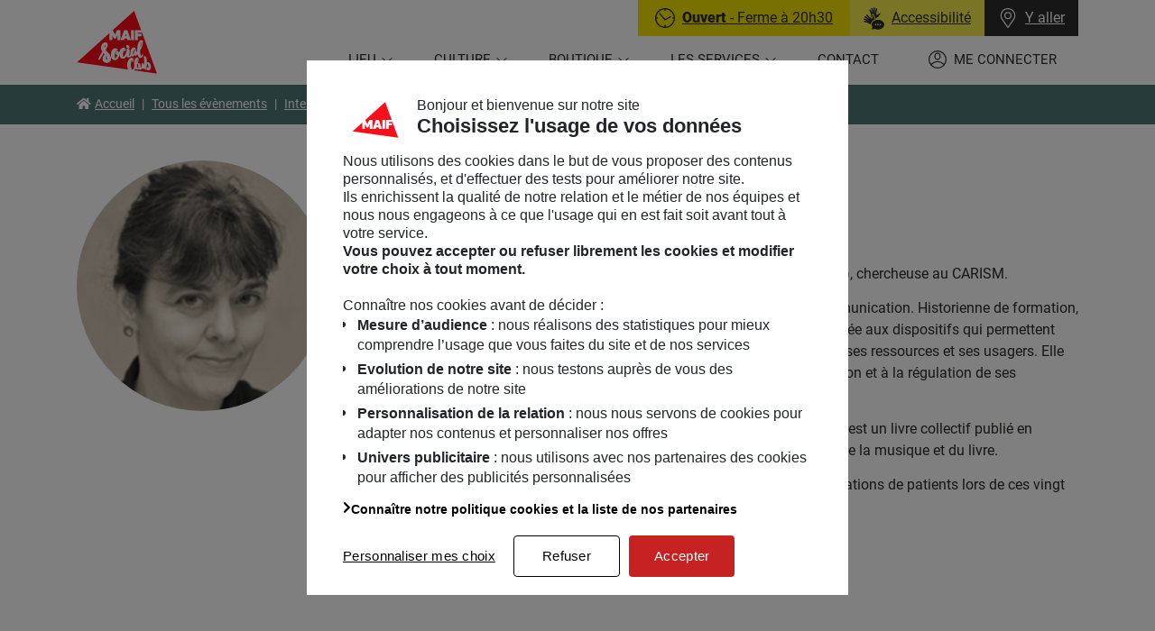

--- FILE ---
content_type: text/html; charset=UTF-8
request_url: https://programmation.maifsocialclub.fr/intervenants/cecile-meadel/
body_size: 12712
content:
<!doctype html>
<html lang="fr-FR" translate="no">
<head>
  <meta charset="UTF-8" />
  <meta http-equiv="Content-Type" content="text/html; charset=UTF-8" />
    <meta name="viewport" content="width=device-width, initial-scale=1">
    <link rel="apple-touch-icon" sizes="180x180" href="/apple-touch-icon.png">
  <link rel="icon" type="image/png" sizes="32x32" href="/favicon-32x32.png">
  <link rel="icon" type="image/png" sizes="16x16" href="/favicon-16x16.png">
  <link rel="manifest" href="/site.webmanifest" crossorigin="use-credentials">
  <link rel="mask-icon" href="/safari-pinned-tab.svg" color="#fc0d1a">
  <meta name="msapplication-TileColor" content="#ffffff">
  <meta name="theme-color" content="#ffffff">
    <style>
      :root {
          --c-dynamic-dark: #507776;
          --c-dynamic-dark-text: #ffffff;
          --c-dynamic-normal: #6ab2b7;
          --c-dynamic-normal-text: #000000;
          --c-dynamic-light: #f2e200;
          --c-dynamic-light-text: #000000;
          --c-dynamic-extra-light: #f1e1d1;
          --c-dynamic-extra-light-text: #000000;
      }
  </style>
  <script src="/app/themes/maifsocialclub/build/runtime.fe80af30.js"></script><script src="/app/themes/maifsocialclub/build/184.db776fb5.js"></script><script src="/app/themes/maifsocialclub/build/turbo.c1738233.js"></script>
  <title>Cécile Méadel &#x2d; MAIF Social club &#8211; Le lieu</title>
<link crossorigin data-rocket-preconnect href="https://www.maifsocialclub.fr" rel="preconnect">
<link crossorigin data-rocket-preconnect href="https://cdn.trustcommander.net" rel="preconnect">
<link crossorigin data-rocket-preconnect href="https://cdn.tagcommander.com" rel="preconnect"><link rel="preload" data-rocket-preload as="image" href="https://www.maifsocialclub.fr/app/uploads/sites/2/2020/11/8e37d73a3aae9b772a7f443c81b1f3d74a627f6a.jpeg" imagesrcset="https://www.maifsocialclub.fr/app/uploads/sites/2/2020/11/8e37d73a3aae9b772a7f443c81b1f3d74a627f6a.jpeg 270w, https://www.maifsocialclub.fr/app/uploads/sites/2/2020/11/8e37d73a3aae9b772a7f443c81b1f3d74a627f6a-150x150.jpeg 150w" imagesizes="" fetchpriority="high">
	<style>img:is([sizes="auto" i], [sizes^="auto," i]) { contain-intrinsic-size: 3000px 1500px }</style>
	
<meta name="robots" content="max-snippet:-1,max-image-preview:standard,max-video-preview:-1" />
<meta name="description" content="C&eacute;cile M&eacute;adel est sociologue, professeure &agrave; l&rsquo;Universit&eacute; Panth&eacute;on Assas (IFP), chercheuse au CARISM. Elle a consacr&eacute; l&rsquo;essentiel de ses travaux aux usages des&#8230;" />
<meta property="og:image" content="https://www.maifsocialclub.fr/app/uploads/sites/2/2020/11/8e37d73a3aae9b772a7f443c81b1f3d74a627f6a.jpeg" />
<meta property="og:image:width" content="270" />
<meta property="og:image:height" content="270" />
<meta property="og:image:alt" content="Cécile Méadel" />
<meta property="og:locale" content="fr_FR" />
<meta property="og:type" content="article" />
<meta property="og:title" content="Cécile Méadel &#x2d; MAIF Social club &#8211; Le lieu" />
<meta property="og:description" content="C&eacute;cile M&eacute;adel est sociologue, professeure &agrave; l&rsquo;Universit&eacute; Panth&eacute;on Assas (IFP), chercheuse au CARISM. Elle a consacr&eacute; l&rsquo;essentiel de ses travaux aux usages des techniques de communication." />
<meta property="og:url" content="https://programmation.maifsocialclub.fr/intervenants/cecile-meadel/" />
<meta property="og:site_name" content="MAIF Social club &#8211; Le lieu" />
<meta property="og:updated_time" content="2020-11-24T08:15+00:00" />
<meta property="article:published_time" content="2016-12-12T11:19+00:00" />
<meta property="article:modified_time" content="2020-11-24T08:15+00:00" />
<meta name="twitter:card" content="summary_large_image" />
<meta name="twitter:title" content="Cécile Méadel &#x2d; MAIF Social club &#8211; Le lieu" />
<meta name="twitter:description" content="C&eacute;cile M&eacute;adel est sociologue, professeure &agrave; l&rsquo;Universit&eacute; Panth&eacute;on Assas (IFP), chercheuse au CARISM. Elle a consacr&eacute; l&rsquo;essentiel de ses travaux aux usages des techniques de communication." />
<meta name="twitter:image" content="https://www.maifsocialclub.fr/app/uploads/sites/2/2020/11/8e37d73a3aae9b772a7f443c81b1f3d74a627f6a.jpeg" />
<meta name="twitter:image:alt" content="Cécile Méadel" />
<link rel="canonical" href="https://programmation.maifsocialclub.fr/intervenants/cecile-meadel/" />

<link rel='dns-prefetch' href='//www.maifsocialclub.fr' />

<link rel="alternate" type="application/rss+xml" title="MAIF Social club - Le lieu &raquo; Flux" href="https://programmation.maifsocialclub.fr/feed/" />
<link rel="alternate" type="application/rss+xml" title="MAIF Social club - Le lieu &raquo; Flux des commentaires" href="https://programmation.maifsocialclub.fr/comments/feed/" />
<link rel='stylesheet' id='sby_styles-css' href='https://www.maifsocialclub.fr/app/plugins/youtube-feed-pro/css/sb-youtube.min.css?ver=1.3' type='text/css' media='all' />
<link rel='stylesheet' id='wp-block-library-css' href='https://programmation.maifsocialclub.fr/wp/wp-includes/css/dist/block-library/style.min.css?ver=6.8.2' type='text/css' media='all' />
<style id='wp-block-library-theme-inline-css' type='text/css'>
.wp-block-audio :where(figcaption){color:#555;font-size:13px;text-align:center}.is-dark-theme .wp-block-audio :where(figcaption){color:#ffffffa6}.wp-block-audio{margin:0 0 1em}.wp-block-code{border:1px solid #ccc;border-radius:4px;font-family:Menlo,Consolas,monaco,monospace;padding:.8em 1em}.wp-block-embed :where(figcaption){color:#555;font-size:13px;text-align:center}.is-dark-theme .wp-block-embed :where(figcaption){color:#ffffffa6}.wp-block-embed{margin:0 0 1em}.blocks-gallery-caption{color:#555;font-size:13px;text-align:center}.is-dark-theme .blocks-gallery-caption{color:#ffffffa6}:root :where(.wp-block-image figcaption){color:#555;font-size:13px;text-align:center}.is-dark-theme :root :where(.wp-block-image figcaption){color:#ffffffa6}.wp-block-image{margin:0 0 1em}.wp-block-pullquote{border-bottom:4px solid;border-top:4px solid;color:currentColor;margin-bottom:1.75em}.wp-block-pullquote cite,.wp-block-pullquote footer,.wp-block-pullquote__citation{color:currentColor;font-size:.8125em;font-style:normal;text-transform:uppercase}.wp-block-quote{border-left:.25em solid;margin:0 0 1.75em;padding-left:1em}.wp-block-quote cite,.wp-block-quote footer{color:currentColor;font-size:.8125em;font-style:normal;position:relative}.wp-block-quote:where(.has-text-align-right){border-left:none;border-right:.25em solid;padding-left:0;padding-right:1em}.wp-block-quote:where(.has-text-align-center){border:none;padding-left:0}.wp-block-quote.is-large,.wp-block-quote.is-style-large,.wp-block-quote:where(.is-style-plain){border:none}.wp-block-search .wp-block-search__label{font-weight:700}.wp-block-search__button{border:1px solid #ccc;padding:.375em .625em}:where(.wp-block-group.has-background){padding:1.25em 2.375em}.wp-block-separator.has-css-opacity{opacity:.4}.wp-block-separator{border:none;border-bottom:2px solid;margin-left:auto;margin-right:auto}.wp-block-separator.has-alpha-channel-opacity{opacity:1}.wp-block-separator:not(.is-style-wide):not(.is-style-dots){width:100px}.wp-block-separator.has-background:not(.is-style-dots){border-bottom:none;height:1px}.wp-block-separator.has-background:not(.is-style-wide):not(.is-style-dots){height:2px}.wp-block-table{margin:0 0 1em}.wp-block-table td,.wp-block-table th{word-break:normal}.wp-block-table :where(figcaption){color:#555;font-size:13px;text-align:center}.is-dark-theme .wp-block-table :where(figcaption){color:#ffffffa6}.wp-block-video :where(figcaption){color:#555;font-size:13px;text-align:center}.is-dark-theme .wp-block-video :where(figcaption){color:#ffffffa6}.wp-block-video{margin:0 0 1em}:root :where(.wp-block-template-part.has-background){margin-bottom:0;margin-top:0;padding:1.25em 2.375em}
</style>
<style id='classic-theme-styles-inline-css' type='text/css'>
/*! This file is auto-generated */
.wp-block-button__link{color:#fff;background-color:#32373c;border-radius:9999px;box-shadow:none;text-decoration:none;padding:calc(.667em + 2px) calc(1.333em + 2px);font-size:1.125em}.wp-block-file__button{background:#32373c;color:#fff;text-decoration:none}
</style>
<style id='global-styles-inline-css' type='text/css'>
:root{--wp--preset--aspect-ratio--square: 1;--wp--preset--aspect-ratio--4-3: 4/3;--wp--preset--aspect-ratio--3-4: 3/4;--wp--preset--aspect-ratio--3-2: 3/2;--wp--preset--aspect-ratio--2-3: 2/3;--wp--preset--aspect-ratio--16-9: 16/9;--wp--preset--aspect-ratio--9-16: 9/16;--wp--preset--color--black: #000000;--wp--preset--color--cyan-bluish-gray: #abb8c3;--wp--preset--color--white: #fff;--wp--preset--color--pale-pink: #f78da7;--wp--preset--color--vivid-red: #cf2e2e;--wp--preset--color--luminous-vivid-orange: #ff6900;--wp--preset--color--luminous-vivid-amber: #fcb900;--wp--preset--color--light-green-cyan: #7bdcb5;--wp--preset--color--vivid-green-cyan: #00d084;--wp--preset--color--pale-cyan-blue: #8ed1fc;--wp--preset--color--vivid-cyan-blue: #0693e3;--wp--preset--color--vivid-purple: #9b51e0;--wp--preset--color--primary: #000;--wp--preset--color--c-dynamic-dark: var(--c-dynamic-dark, #375A70);--wp--preset--color--c-dynamic-normal: var(--c-dynamic-normal, #A5C3D9);--wp--preset--color--c-dynamic-light: var(--c-dynamic-light, #FFFF00);--wp--preset--color--c-dynamic-extra-light: var(--c-dynamic-extra-light, #FEF4E6);--wp--preset--gradient--vivid-cyan-blue-to-vivid-purple: linear-gradient(135deg,rgba(6,147,227,1) 0%,rgb(155,81,224) 100%);--wp--preset--gradient--light-green-cyan-to-vivid-green-cyan: linear-gradient(135deg,rgb(122,220,180) 0%,rgb(0,208,130) 100%);--wp--preset--gradient--luminous-vivid-amber-to-luminous-vivid-orange: linear-gradient(135deg,rgba(252,185,0,1) 0%,rgba(255,105,0,1) 100%);--wp--preset--gradient--luminous-vivid-orange-to-vivid-red: linear-gradient(135deg,rgba(255,105,0,1) 0%,rgb(207,46,46) 100%);--wp--preset--gradient--very-light-gray-to-cyan-bluish-gray: linear-gradient(135deg,rgb(238,238,238) 0%,rgb(169,184,195) 100%);--wp--preset--gradient--cool-to-warm-spectrum: linear-gradient(135deg,rgb(74,234,220) 0%,rgb(151,120,209) 20%,rgb(207,42,186) 40%,rgb(238,44,130) 60%,rgb(251,105,98) 80%,rgb(254,248,76) 100%);--wp--preset--gradient--blush-light-purple: linear-gradient(135deg,rgb(255,206,236) 0%,rgb(152,150,240) 100%);--wp--preset--gradient--blush-bordeaux: linear-gradient(135deg,rgb(254,205,165) 0%,rgb(254,45,45) 50%,rgb(107,0,62) 100%);--wp--preset--gradient--luminous-dusk: linear-gradient(135deg,rgb(255,203,112) 0%,rgb(199,81,192) 50%,rgb(65,88,208) 100%);--wp--preset--gradient--pale-ocean: linear-gradient(135deg,rgb(255,245,203) 0%,rgb(182,227,212) 50%,rgb(51,167,181) 100%);--wp--preset--gradient--electric-grass: linear-gradient(135deg,rgb(202,248,128) 0%,rgb(113,206,126) 100%);--wp--preset--gradient--midnight: linear-gradient(135deg,rgb(2,3,129) 0%,rgb(40,116,252) 100%);--wp--preset--font-size--small: 14px;--wp--preset--font-size--medium: 18px;--wp--preset--font-size--large: 20px;--wp--preset--font-size--x-large: 42px;--wp--preset--font-size--normal: 16px;--wp--preset--font-size--larger: 24px;--wp--preset--font-size--big: 36px;--wp--preset--spacing--20: 0.44rem;--wp--preset--spacing--30: 0.67rem;--wp--preset--spacing--40: 1rem;--wp--preset--spacing--50: 1.5rem;--wp--preset--spacing--60: 2.25rem;--wp--preset--spacing--70: 3.38rem;--wp--preset--spacing--80: 5.06rem;--wp--preset--shadow--natural: 6px 6px 9px rgba(0, 0, 0, 0.2);--wp--preset--shadow--deep: 12px 12px 50px rgba(0, 0, 0, 0.4);--wp--preset--shadow--sharp: 6px 6px 0px rgba(0, 0, 0, 0.2);--wp--preset--shadow--outlined: 6px 6px 0px -3px rgba(255, 255, 255, 1), 6px 6px rgba(0, 0, 0, 1);--wp--preset--shadow--crisp: 6px 6px 0px rgba(0, 0, 0, 1);}:where(.is-layout-flex){gap: 0.5em;}:where(.is-layout-grid){gap: 0.5em;}body .is-layout-flex{display: flex;}.is-layout-flex{flex-wrap: wrap;align-items: center;}.is-layout-flex > :is(*, div){margin: 0;}body .is-layout-grid{display: grid;}.is-layout-grid > :is(*, div){margin: 0;}:where(.wp-block-columns.is-layout-flex){gap: 2em;}:where(.wp-block-columns.is-layout-grid){gap: 2em;}:where(.wp-block-post-template.is-layout-flex){gap: 1.25em;}:where(.wp-block-post-template.is-layout-grid){gap: 1.25em;}.has-black-color{color: var(--wp--preset--color--black) !important;}.has-cyan-bluish-gray-color{color: var(--wp--preset--color--cyan-bluish-gray) !important;}.has-white-color{color: var(--wp--preset--color--white) !important;}.has-pale-pink-color{color: var(--wp--preset--color--pale-pink) !important;}.has-vivid-red-color{color: var(--wp--preset--color--vivid-red) !important;}.has-luminous-vivid-orange-color{color: var(--wp--preset--color--luminous-vivid-orange) !important;}.has-luminous-vivid-amber-color{color: var(--wp--preset--color--luminous-vivid-amber) !important;}.has-light-green-cyan-color{color: var(--wp--preset--color--light-green-cyan) !important;}.has-vivid-green-cyan-color{color: var(--wp--preset--color--vivid-green-cyan) !important;}.has-pale-cyan-blue-color{color: var(--wp--preset--color--pale-cyan-blue) !important;}.has-vivid-cyan-blue-color{color: var(--wp--preset--color--vivid-cyan-blue) !important;}.has-vivid-purple-color{color: var(--wp--preset--color--vivid-purple) !important;}.has-black-background-color{background-color: var(--wp--preset--color--black) !important;}.has-cyan-bluish-gray-background-color{background-color: var(--wp--preset--color--cyan-bluish-gray) !important;}.has-white-background-color{background-color: var(--wp--preset--color--white) !important;}.has-pale-pink-background-color{background-color: var(--wp--preset--color--pale-pink) !important;}.has-vivid-red-background-color{background-color: var(--wp--preset--color--vivid-red) !important;}.has-luminous-vivid-orange-background-color{background-color: var(--wp--preset--color--luminous-vivid-orange) !important;}.has-luminous-vivid-amber-background-color{background-color: var(--wp--preset--color--luminous-vivid-amber) !important;}.has-light-green-cyan-background-color{background-color: var(--wp--preset--color--light-green-cyan) !important;}.has-vivid-green-cyan-background-color{background-color: var(--wp--preset--color--vivid-green-cyan) !important;}.has-pale-cyan-blue-background-color{background-color: var(--wp--preset--color--pale-cyan-blue) !important;}.has-vivid-cyan-blue-background-color{background-color: var(--wp--preset--color--vivid-cyan-blue) !important;}.has-vivid-purple-background-color{background-color: var(--wp--preset--color--vivid-purple) !important;}.has-black-border-color{border-color: var(--wp--preset--color--black) !important;}.has-cyan-bluish-gray-border-color{border-color: var(--wp--preset--color--cyan-bluish-gray) !important;}.has-white-border-color{border-color: var(--wp--preset--color--white) !important;}.has-pale-pink-border-color{border-color: var(--wp--preset--color--pale-pink) !important;}.has-vivid-red-border-color{border-color: var(--wp--preset--color--vivid-red) !important;}.has-luminous-vivid-orange-border-color{border-color: var(--wp--preset--color--luminous-vivid-orange) !important;}.has-luminous-vivid-amber-border-color{border-color: var(--wp--preset--color--luminous-vivid-amber) !important;}.has-light-green-cyan-border-color{border-color: var(--wp--preset--color--light-green-cyan) !important;}.has-vivid-green-cyan-border-color{border-color: var(--wp--preset--color--vivid-green-cyan) !important;}.has-pale-cyan-blue-border-color{border-color: var(--wp--preset--color--pale-cyan-blue) !important;}.has-vivid-cyan-blue-border-color{border-color: var(--wp--preset--color--vivid-cyan-blue) !important;}.has-vivid-purple-border-color{border-color: var(--wp--preset--color--vivid-purple) !important;}.has-vivid-cyan-blue-to-vivid-purple-gradient-background{background: var(--wp--preset--gradient--vivid-cyan-blue-to-vivid-purple) !important;}.has-light-green-cyan-to-vivid-green-cyan-gradient-background{background: var(--wp--preset--gradient--light-green-cyan-to-vivid-green-cyan) !important;}.has-luminous-vivid-amber-to-luminous-vivid-orange-gradient-background{background: var(--wp--preset--gradient--luminous-vivid-amber-to-luminous-vivid-orange) !important;}.has-luminous-vivid-orange-to-vivid-red-gradient-background{background: var(--wp--preset--gradient--luminous-vivid-orange-to-vivid-red) !important;}.has-very-light-gray-to-cyan-bluish-gray-gradient-background{background: var(--wp--preset--gradient--very-light-gray-to-cyan-bluish-gray) !important;}.has-cool-to-warm-spectrum-gradient-background{background: var(--wp--preset--gradient--cool-to-warm-spectrum) !important;}.has-blush-light-purple-gradient-background{background: var(--wp--preset--gradient--blush-light-purple) !important;}.has-blush-bordeaux-gradient-background{background: var(--wp--preset--gradient--blush-bordeaux) !important;}.has-luminous-dusk-gradient-background{background: var(--wp--preset--gradient--luminous-dusk) !important;}.has-pale-ocean-gradient-background{background: var(--wp--preset--gradient--pale-ocean) !important;}.has-electric-grass-gradient-background{background: var(--wp--preset--gradient--electric-grass) !important;}.has-midnight-gradient-background{background: var(--wp--preset--gradient--midnight) !important;}.has-small-font-size{font-size: var(--wp--preset--font-size--small) !important;}.has-medium-font-size{font-size: var(--wp--preset--font-size--medium) !important;}.has-large-font-size{font-size: var(--wp--preset--font-size--large) !important;}.has-x-large-font-size{font-size: var(--wp--preset--font-size--x-large) !important;}
:where(.wp-block-post-template.is-layout-flex){gap: 1.25em;}:where(.wp-block-post-template.is-layout-grid){gap: 1.25em;}
:where(.wp-block-columns.is-layout-flex){gap: 2em;}:where(.wp-block-columns.is-layout-grid){gap: 2em;}
:root :where(.wp-block-pullquote){font-size: 1.5em;line-height: 1.6;}
</style>
<link rel='stylesheet' id='styles-css' href='https://programmation.maifsocialclub.fr/app/themes/maifsocialclub/build/395.5482d7db.css' type='text/css' media='all' />
<link rel='stylesheet' id='styles_1-css' href='https://programmation.maifsocialclub.fr/app/themes/maifsocialclub/build/styles.4cd512e1.css' type='text/css' media='all' />
<style id='ghostkit-typography-inline-css' type='text/css'>
 
</style>
<link rel="https://api.w.org/" href="https://programmation.maifsocialclub.fr/api/" /><link rel="alternate" title="JSON" type="application/json" href="https://programmation.maifsocialclub.fr/api/wp/v2/speaker/107" /><link rel="EditURI" type="application/rsd+xml" title="RSD" href="https://programmation.maifsocialclub.fr/wp/xmlrpc.php?rsd" />
<link rel="alternate" title="oEmbed (JSON)" type="application/json+oembed" href="https://programmation.maifsocialclub.fr/api/oembed/1.0/embed?url=https%3A%2F%2Fprogrammation.maifsocialclub.fr%2Fintervenants%2Fcecile-meadel%2F" />
<link rel="alternate" title="oEmbed (XML)" type="text/xml+oembed" href="https://programmation.maifsocialclub.fr/api/oembed/1.0/embed?url=https%3A%2F%2Fprogrammation.maifsocialclub.fr%2Fintervenants%2Fcecile-meadel%2F&#038;format=xml" />
        <style type="text/css">
            .ghostkit-sr-enabled [data-ghostkit-sr] {
                pointer-events: none;
                visibility: hidden;
            }
        </style>
        <script>
            document.documentElement.classList.add(
                'ghostkit-sr-enabled'
            );
        </script>
        <noscript><style id="rocket-lazyload-nojs-css">.rll-youtube-player, [data-lazy-src]{display:none !important;}</style></noscript>
      <script id="js-app-data" type="application/json">{"url":{"main":"https://www.maifsocialclub.fr","event":"https://programmation.maifsocialclub.fr","current":"https://programmation.maifsocialclub.fr","contact":"https://www.maifsocialclub.fr/contact/#Yaller","login":"https://www.maifsocialclub.fr/securite/identification","group_info":"https://www.maifsocialclub.fr/accueil-groupes-et-scolaire/","privacy":"https://www.maifsocialclub.fr/donnees-personnelles/","a11y":"https://www.maifsocialclub.fr/laccessibilite-au-maif-social-club/"},"current_blog_id":2,"_nonce":"39fb2db579","current_user":[],"ajaxurl":"https://programmation.maifsocialclub.fr/wp/wp-admin/admin-ajax.php"}</script>
  <script type="text/javascript">var tc_vars = {"env_template":"contenu","env_work":"prod","env_xtn2":"115","user_id":"","profil":"","identification_type":"","person_id":"","page_name":"cecile-meadel","page_cat1":"lieu","page_cat2":"intervenants","page_cat3":"","page_cat4":"","page_cat5":"","page_cat6":"","search_keywords":"","search_page_nb":""};</script>
</head>
<body class="wp-singular speaker-template-default single single-speaker postid-107 wp-embed-responsive wp-theme-maifsocialclub singular ">
<a class="skip-link screen-reader-text" href="#nav-main">Aller au menu principal</a>
<a class="skip-link screen-reader-text" href="#site-content">Voir le contenu</a>
<a class="skip-link screen-reader-text" href="#site-footer">Voir le pied de page</a>

  <header  id="header" class="site-header header navbar fixed-top" role="banner">
      <div  class="header__container container-xl">
      <div  class="header__row row">
        <div class="header__col header__col--brand">
          <p class="navbar-brand mb-0">
            <a class="navbar-brand__link" href="https://www.maifsocialclub.fr" rel="home">
              <span class="text-hide">MAIF Social club - Le lieu - Retour à l'accueil</span>
              <img srcset="/app/themes/maifsocialclub/build/images/logo/msc-logo.9b87391b.png,
                           /app/themes/maifsocialclub/build/images/logo/msc-logo@2x.29b145f4.png 2x"
                   src="/app/themes/maifsocialclub/build/images/logo/msc-logo.9b87391b.png"
                   alt="" width="89" height="70" class="img-fluid" />
            </a>
          </p>
        </div>

        <div class="header__col header__col--nav" data-controller="main-menu">
          <div class="header-top">
  <div class="header-top__inner">
    <turbo-frame id="daily_info" src="https://programmation.maifsocialclub.fr/_frame/daily_info/">
      <div class="daily-info">
        <div class="daily-info__header">
          <div class="daily-info__col daily-info__btn daily-info__status">
            <div class="spinner-border spinner-border-sm" role="status">
              <span class="sr-only">Chargement...</span>
            </div>
          </div>
          <a href="https://www.maifsocialclub.fr/laccessibilite-au-maif-social-club/" class="daily-info__col daily-info__btn daily-info__a11y" title="Accessibilité">
  <img src="/app/themes/maifsocialclub/build/images/icon/accessibilite.e30966dc.svg"
       alt="Accessibilité" width="23" height="25" />
  <span>Accessibilité</span>
</a>
          <a href="#" class="daily-info__col daily-info__btn daily-info__direction" data-behavior="contact" role="button">
  <img src="/app/themes/maifsocialclub/build/images/icon/icon-marker.7be11a4a.svg"
       alt="MAIF Social club - Le lieu" width="22" height="22" />
  <span>Y aller</span>
</a>
        </div>
      </div>
    </turbo-frame>
  </div>
</div>

          <button id="mobile-menu-button" class="burger" type="button"
                  aria-label="Menu" aria-controls="nav-main" aria-expanded="false" data-main-menu-target="mobileBtn" data-action="main-menu#toggleMobileMenu">
            <span class="sr-only">Ouvrir le menu</span>
            <span class="burger__icon burger__icon--top"></span>
            <span class="burger__icon burger__icon--bottom"></span>
            <span class="burger__text" aria-hidden="true"></span>
          </button>

          <nav id="nav-main" class="main-menu" role="navigation" aria-label="Menu principal" data-main-menu-target="menu">
            <div class="main-menu__inner">
              <div class="main-menu__header d-lg-none">
                <p class="title" role="heading">Menu</p>
                <button type="button" class="close" aria-label="Close" data-action="main-menu#toggleMobileMenu">
                  <svg xmlns="http://www.w3.org/2000/svg" fill="none" viewBox="0 0 24 24" stroke-width="1.5" stroke="currentColor"><path stroke-linecap="round" stroke-linejoin="round" d="M6 18L18 6M6 6l12 12" /></svg>
                </button>
              </div>
                <ul class="menu"><li class=" menu-item menu-item-type-post_type menu-item-object-page menu-item-409 menu-item-has-children"><a class="menu-link menu-link--0"  role="button" href="#" aria-haspopup="true" aria-expanded="false"
            >
            <span>Lieu</span>
          </a>

          <ul class="sub-menu"><li class=" menu-item menu-item-type-post_type menu-item-object-page menu-item-3777">
                <a class="menu-link menu-link--1" target="" href="https://www.maifsocialclub.fr/a-propos/" >
                  <span>Qui sommes-nous ?</span>
                </a>
              </li><li class=" menu-item menu-item-type-post_type menu-item-object-page menu-item-3776">
                <a class="menu-link menu-link--1" target="" href="https://www.maifsocialclub.fr/un-maif-social-club-inclusif-et-accessible/" >
                  <span>Accessibilité du lieu</span>
                </a>
              </li><li class=" menu-item menu-item-type-post_type menu-item-object-page menu-item-3766">
                <a class="menu-link menu-link--1" target="" href="https://www.maifsocialclub.fr/le-maif-social-club-en-videos/" >
                  <span>En vidéos</span>
                </a>
              </li><li class=" menu-item menu-item-type-post_type menu-item-object-page menu-item-3778">
                <a class="menu-link menu-link--1" target="" href="https://www.maifsocialclub.fr/l-equipe/" >
                  <span>L’équipe</span>
                </a>
              </li></ul>
        
      </li><li class=" menu-item menu-item-type-custom menu-item-object-custom menu-item-1397 menu-item-has-children"><a class="menu-link menu-link--0"  role="button" href="#" aria-haspopup="true" aria-expanded="false"
            >
            <span>Culture</span>
          </a>

          <ul class="sub-menu"><li class=" menu-item menu-item-type-custom menu-item-object-custom menu-item-24">
                <a class="menu-link menu-link--1" target="" href="https://programmation.maifsocialclub.fr/" >
                  <span>Programmation</span>
                </a>
              </li><li class=" menu-item menu-item-type-post_type menu-item-object-page current_page_parent menu-item-1798">
                <a class="menu-link menu-link--1" target="" href="https://www.maifsocialclub.fr/actions-culturelles/" >
                  <span>Actions Culturelles</span>
                </a>
              </li><li class=" menu-item menu-item-type-post_type menu-item-object-page menu-item-441">
                <a class="menu-link menu-link--1" target="" href="https://www.maifsocialclub.fr/accueil-groupes-et-scolaire/" >
                  <span>Accueil groupes, associatifs et scolaires</span>
                </a>
              </li></ul>
        
      </li><li class=" menu-item menu-item-type-custom menu-item-object-custom menu-item-5895 menu-item-has-children"><a class="menu-link menu-link--0"  role="button" href="#" aria-haspopup="true" aria-expanded="false"
            >
            <span>Boutique</span>
          </a>

          <ul class="sub-menu"><li class=" menu-item menu-item-type-post_type menu-item-object-page menu-item-5505">
                <a class="menu-link menu-link--1" target="" href="https://www.maifsocialclub.fr/la-boutique-du-maif-social-club/en-ce-moment-2/" >
                  <span>En ce moment</span>
                </a>
              </li><li class=" menu-item menu-item-type-custom menu-item-object-custom menu-item-5897">
                <a class="menu-link menu-link--1" target="" href="https://www.maifsocialclub.fr/la-boutique-du-maif-social-club/" >
                  <span>Boutique à Paris</span>
                </a>
              </li><li class=" menu-item menu-item-type-custom menu-item-object-custom menu-item-4231">
                <a class="menu-link menu-link--1" target="_blank" href="https://store.maifsocialclub.fr/" >
                  <span>Boutique en ligne</span>
                </a>
              </li><li class=" menu-item menu-item-type-custom menu-item-object-custom menu-item-5343">
                <a class="menu-link menu-link--1" target="" href="https://store.maifsocialclub.fr/leblog/" >
                  <span>Le blog</span>
                </a>
              </li></ul>
        
      </li><li class=" menu-item menu-item-type-post_type menu-item-object-page menu-item-1727 menu-item-has-children"><a class="menu-link menu-link--0"  role="button" href="#" aria-haspopup="true" aria-expanded="false"
            >
            <span>Les services</span>
          </a>

          <ul class="sub-menu"><li class=" menu-item menu-item-type-post_type menu-item-object-page menu-item-1728">
                <a class="menu-link menu-link--1" target="" href="https://www.maifsocialclub.fr/les-services/le-cafe/" >
                  <span>Café</span>
                </a>
              </li><li class=" menu-item menu-item-type-post_type menu-item-object-page menu-item-1729">
                <a class="menu-link menu-link--1" target="" href="https://www.maifsocialclub.fr/les-services/la-bibliotheque/" >
                  <span>Bibliothèque</span>
                </a>
              </li><li class=" menu-item menu-item-type-post_type menu-item-object-page menu-item-400">
                <a class="menu-link menu-link--1" target="" href="https://www.maifsocialclub.fr/les-services/lespace-coworking/" >
                  <span>Espace de coworking</span>
                </a>
              </li></ul>
        
      </li><li class="menu-item--contact menu-item menu-item-type-post_type menu-item-object-page menu-item-39">          <a class="menu-link menu-link--0"  href="https://www.maifsocialclub.fr/contact/" target=""
            >
            <span>Contact</span>
          </a>
        
      </li>    <li class="menu-item--account menu-item menu-item-type-custom menu-item-object-custom">
      <a class="menu-link menu-link--0"  href="https://www.maifsocialclub.fr/mon-compte/">
        <span>Me connecter</span>
      </a>
    </li>
  </ul>
            </div>
          </nav>
        </div>

      </div>
    </div>
  </header>

  <main  id="site-content" class="site-content" role="main">
    <div  class="site-content__container">
              <div  id="breadcrumb-container" class="has-c-dynamic-dark-background-color">
  <div class="container-xl breadcrumb-container">
    <div class="row">
      <div class="col-12">
        <nav class="breadcrumbs" typeof="BreadcrumbList" vocab="https://schema.org/" aria-label="Navigation en fil d'ariane">
          <ol class="breadcrumb">
                          <!-- Breadcrumb NavXT 7.4.1 -->
<li class="main-home breadcrumb-item breadcrumb-item--link"><span property="itemListElement" typeof="ListItem"><a property="item" typeof="WebPage" title="Go to Accueil." href="https://www.maifsocialclub.fr" class="main-home" ><span property="name">Accueil</span></a><meta property="position" content="1"></span></li>
<li class="home breadcrumb-item breadcrumb-item--link"><span property="itemListElement" typeof="ListItem"><a property="item" typeof="WebPage" title="Go to Tous les évènements." href="https://programmation.maifsocialclub.fr" class="home" ><span property="name">Tous les évènements</span></a><meta property="position" content="2"></span></li>
<li class="archive post-speaker-archive breadcrumb-item breadcrumb-item--link"><span property="itemListElement" typeof="ListItem"><a property="item" typeof="WebPage" title="Go to Intervenants." href="https://programmation.maifsocialclub.fr/intervenants/" class="archive post-speaker-archive" ><span property="name">Intervenants</span></a><meta property="position" content="3"></span></li>
<li class="post post-speaker current-item breadcrumb-item active" aria-current="page"><span property="itemListElement" typeof="ListItem"><span property="name" class="post post-speaker current-item">Cécile Méadel</span><meta property="url" content="https://programmation.maifsocialclub.fr/intervenants/cecile-meadel/"><meta property="position" content="4"></span></li>

                      </ol>
        </nav>
      </div>
    </div>
  </div>
</div>
            

                    
      <div  class="page-content ">
          <article class="post post--speaker post-107&#x20;speaker&#x20;type-speaker&#x20;status-publish&#x20;has-post-thumbnail&#x20;hentry" id="post-107">
  <div class="container">
    <div class="row">
      <div class="col-12 pt-6">

        <div class="speaker-bio">
                    <div class="speaker-bio__media">
            <div class="speaker-bio__image">
              <img fetchpriority="high" srcset="https://www.maifsocialclub.fr/app/uploads/sites/2/2020/11/8e37d73a3aae9b772a7f443c81b1f3d74a627f6a.jpeg 270w, https://www.maifsocialclub.fr/app/uploads/sites/2/2020/11/8e37d73a3aae9b772a7f443c81b1f3d74a627f6a-150x150.jpeg 150w"
                   src="https://www.maifsocialclub.fr/app/uploads/sites/2/2020/11/8e37d73a3aae9b772a7f443c81b1f3d74a627f6a.jpeg" alt="Cécile Méadel">
            </div>
          </div>
                    <div class="speaker-bio__body">
            <header class="speaker-bio__header mb-4">
              <h1 class="is-style-heading-bordered is-style-font-maif">Cécile Méadel</h1>
                              <p class="mb-0">
                  <span class="meta-badge">Chercheuse et sociologue</span>
                </p>
                          </header>
            <div class="speaker-bio__content mb-1">
              <p><strong>C&eacute;cile M&eacute;adel</strong> est sociologue, professeure &agrave; l&rsquo;Universit&eacute; Panth&eacute;on Assas (IFP), chercheuse au CARISM.</p>
<p> Elle a consacr&eacute; l&rsquo;essentiel de ses travaux aux usages des techniques de communication. Historienne de formation, elle a d&rsquo;abord travaill&eacute; sur la g&eacute;n&eacute;alogie des m&eacute;dias. Elle s&rsquo;est ensuite int&eacute;ress&eacute;e aux dispositifs qui permettent l&rsquo;adaptation mutuelle entre un moyen de communication, ses professionnels, ses ressources et ses usagers. Elle s&rsquo;int&eacute;resse &eacute;galement &agrave; la gouvernance de l&rsquo;internet, &agrave; ses modes d&rsquo;organisation et &agrave; la r&eacute;gulation de ses collectifs.</p>
<p> <em>La gratuit&eacute;, &agrave; quel prix&#8239;?&nbsp;: Circulation et &eacute;change de biens culturels sur internet </em>est un livre collectif publi&eacute; en 2015&nbsp;qui analyse la notion de gratuit&eacute; &agrave; travers les secteurs de l&rsquo;audiovisuel, de la musique et du livre.</p>
<p> <em>Se mobiliser pour la sant&eacute;</em> publi&eacute; en 2009&nbsp;analyse le r&ocirc;le croissant des associations de patients lors de ces vingt derni&egrave;res ann&eacute;es.</p>
<p> Site&nbsp;: <a href="http://www.csi.mines-paristech.fr/People/meadel/?page_id=942">http://www.csi.mines-paristech.fr/People/meadel/?page_id=942</a></p>
            </div>

            
            <div class="speaker-bio__meta">
              <p class="mb-0 mr-md-3 font-weight-bold">Retrouvez C&eacute;cile M&eacute;adel sur :</p>
              <div class="social-network">
                                                  <a href="https://www.facebook.com/pages/C%C3%A9cile-M%C3%A9adel/185113481697608" target="_blank" rel="noopener noreferer" class="social-network__item social-network__item--facebook"
                     title="Facebook">
                    <i class="fab fa-facebook" aria-hidden="true"></i>
                    <span class="sr-only">Facebook</span>
                  </a>
                                                              </div>
            </div>

            
          </div>

        </div>

      </div>
    </div>
  </div>

  <div class="content-area__wrapper">
    <div class="content-area entry-content entry-content--large">
      <div class="my-6">
        
                  <h2 class="h3 is-style-heading-bordered">À (Re)Découvrir</h2>
          <div class="event-feed mb-6">
            <ul class="row">
                              <li class="col-12 col-sm-6 col-md-4 col-lg-3">
                  


  <article class="post-excerpt post-excerpt--event post-excerpt--event-v2 post-963&#x20;event&#x20;type-event&#x20;status-publish&#x20;has-post-thumbnail&#x20;hentry&#x20;event_format-conference&#x20;event_theme-iconomania post-family--msc" id="post-963">
    <div class="post-excerpt__inner">
      <header class="entry-header">
        <h2 class="post__title entry-title is-style-heading-bordered">
        <a href="https://programmation.maifsocialclub.fr/evenements/image-likee-nouveau-moyen-d-exister/" class="stretched-link">Image lik&eacute;e&nbsp;: nouveau moyen d&rsquo;exister&#8239;?</a>
      </h2>
      <p class="event-period">le&nbsp;<time datetime="2017-03-23"><span class="datetime-part font-weight-bold">23</span>&#8239;/&#8239;<span class="datetime-part font-weight-bold">03</span>&#8239;/&#8239;<span class="datetime-part font-weight-bold">2017</span></time></p>
      </header>
      <div class="entry-image">
                  <img srcset="https://www.maifsocialclub.fr/app/uploads/sites/2/2020/11/c9bcb89ef72e10a4dd68b5f1856bb822308fa42a-768x302.jpeg 768w, https://www.maifsocialclub.fr/app/uploads/sites/2/2020/11/c9bcb89ef72e10a4dd68b5f1856bb822308fa42a-300x118.jpeg 300w, https://www.maifsocialclub.fr/app/uploads/sites/2/2020/11/c9bcb89ef72e10a4dd68b5f1856bb822308fa42a-1024x403.jpeg 1024w, https://www.maifsocialclub.fr/app/uploads/sites/2/2020/11/c9bcb89ef72e10a4dd68b5f1856bb822308fa42a-1536x605.jpeg 1536w, https://www.maifsocialclub.fr/app/uploads/sites/2/2020/11/c9bcb89ef72e10a4dd68b5f1856bb822308fa42a.jpeg 1600w"
               src="https://www.maifsocialclub.fr/app/uploads/sites/2/2020/11/c9bcb89ef72e10a4dd68b5f1856bb822308fa42a-768x302.jpeg" alt=""
               sizes="(max-width: 599px) 100vw, (max-width: 780px) 50vw, (max-width: 959px) 33vw, (max-width: 1140px) 25vw, 255px" >
              </div>
      <ul class="post-meta">
        <li class="meta-badge term-badge-conference">Conférence</li>
        
        
                      </ul>
    </div>
  </article>




                </li>
                          </ul>
          </div>
              </div>
    </div>
  </div>

</article>        </div>
          </div>
  </main>
  <footer id="site-footer" class="site-footer" role="contentinfo">
    <div class="container-xl">
  <div class="row">
    <div class="col-12">
      <div class="footer-top">

        <div class="maif-presentation">
          <a href="https://www.maif.fr/" target="_blank" rel="noopener noreferer" class="d-inline-block" title="Accueil - MAIF">
            <img srcset="/app/themes/maifsocialclub/build/images/logo/maif-logo.46a8054d.png,
                           /app/themes/maifsocialclub/build/images/logo/maif-logo@2x.d1ffa692.png 2x"
                 src="/app/themes/maifsocialclub/build/images/logo/maif-logo.46a8054d.png" alt="Accueil - MAIF" width="91" height="71" />
          </a>
          <p class="mb-0">
            Premier assureur du monde de l’éducation, de la culture et du secteur associatif, La MAIF croit aux échanges solidaires, à l’entraide et au partage. Construisons une société plus collaborative, pour vivre ensemble… durablement.
          </p>
        </div>

        <nav class="nav-secondary" role="navigation" aria-label="Navigation secondaire">
              <div class="row mx-0 px-md-4 d-block d-md-flex">
          <div class="col-12 col-md-6 px-0 mb-3">
        <ul class="menu"><li class=" menu-item menu-item-type-post_type menu-item-object-page menu-item-5431">
              <a class="menu-link menu-link--0 "  target="" href="https://www.maifsocialclub.fr/laccessibilite-au-maif-social-club/" >
                <span>Accessibilité</span>
              </a>
            </li><li class=" menu-item menu-item-type-post_type menu-item-object-page menu-item-43">
              <a class="menu-link menu-link--0 "  target="" href="https://www.maifsocialclub.fr/espace-presse/" >
                <span>Espace presse</span>
              </a>
            </li><li class=" menu-item menu-item-type-post_type menu-item-object-page menu-item-42">
              <a class="menu-link menu-link--0 "  target="" href="https://www.maifsocialclub.fr/contact/" >
                <span>Contact</span>
              </a>
            </li></ul>
      </div>
          <div class="col-12 col-md-6 px-0 ">
        <ul class="menu"><li class=" menu-item menu-item-type-taxonomy menu-item-object-faq_category menu-item-97">
              <a class="menu-link menu-link--0 "  target="" href="https://www.maifsocialclub.fr/foire-aux-questions/generalites/" >
                <span>FAQ</span>
              </a>
            </li><li class=" menu-item menu-item-type-post_type menu-item-object-page menu-item-1612">
              <a class="menu-link menu-link--0 "  target="" href="https://www.maifsocialclub.fr/partenaires/" >
                <span>Partenaires</span>
              </a>
            </li></ul>
      </div>
      </div>
        </nav>

        <div class="social-network-wrapper">
  <div class="social-network">
          <a href="https://www.instagram.com/maifsocialclub/" target="_blank" rel="noopener noreferer" class="social-network__item" title="Instagram">
        <i class="fab fa-instagram" aria-hidden="true"></i>
        <span class="sr-only">Instagram</span>
      </a>
          <a href="https://www.tiktok.com/@maifsocialclub" target="_blank" rel="noopener noreferer" class="social-network__item" title="Tiktok">
        <i class="fab fa-tiktok" aria-hidden="true"></i>
        <span class="sr-only">Tiktok</span>
      </a>
          <a href="https://www.facebook.com/MaifSocialClub/" target="_blank" rel="noopener noreferer" class="social-network__item" title="Facebook">
        <i class="fab fa-facebook-f" aria-hidden="true"></i>
        <span class="sr-only">Facebook</span>
      </a>
          <a href="https://www.linkedin.com/company/maif-social-club" target="_blank" rel="noopener noreferer" class="social-network__item" title="Linkedin">
        <i class="fab fa-linkedin" aria-hidden="true"></i>
        <span class="sr-only">Linkedin</span>
      </a>
          <a href="https://www.youtube.com/playlist?list=PLHWGfQmqyWtapjlDGIIm9bsAlK9GR9qSw" target="_blank" rel="noopener noreferer" class="social-network__item" title="YouTube">
        <i class="fab fa-youtube" aria-hidden="true"></i>
        <span class="sr-only">YouTube</span>
      </a>
      </div>
</div>

      </div>
    </div>
  </div>
  <div class="row">
    <div class="col-12">
      <nav id="nav-footer" class="nav-footer" role="navigation" aria-label="Navigation complémentaire">
          <ul class="menu"><li class=" menu-item menu-item-type-custom menu-item-object-custom menu-item-570">
        <a class="menu-link menu-link--0 " target="" href="/mon-compte/" >
          <span>Espace personnel</span>
        </a>
      </li><li class=" menu-item menu-item-type-post_type menu-item-object-page menu-item-privacy-policy menu-item-46">
        <a class="menu-link menu-link--0 " target="" href="https://www.maifsocialclub.fr/donnees-personnelles/" >
          <span>Politique de confidentialité</span>
        </a>
      </li><li class=" menu-item menu-item-type-post_type menu-item-object-page menu-item-47">
        <a class="menu-link menu-link--0 " target="" href="https://www.maifsocialclub.fr/cgu/" >
          <span>Conditions générales d’utilisation</span>
        </a>
      </li><li class=" menu-item menu-item-type-post_type menu-item-object-page menu-item-4973">
        <a class="menu-link menu-link--0 " target="" href="https://www.maifsocialclub.fr/declaration-daccessibilite/" >
          <span>Accessibilité partiellement conforme</span>
        </a>
      </li><li class=" menu-item menu-item-type-post_type menu-item-object-page menu-item-5693">
        <a class="menu-link menu-link--0 " target="" href="https://www.maifsocialclub.fr/plan-du-site/" >
          <span>Plan du site</span>
        </a>
      </li></ul>
      </nav>
    </div>
  </div>
</div>  </footer>
<script type="speculationrules">
{"prefetch":[{"source":"document","where":{"and":[{"href_matches":"\/*"},{"not":{"href_matches":["\/wp\/wp-*.php","\/wp\/wp-admin\/*","\/app\/uploads\/sites\/2\/*","\/app\/*","\/app\/plugins\/*","\/app\/themes\/maifsocialclub\/*","\/*\\?(.+)"]}},{"not":{"selector_matches":"a[rel~=\"nofollow\"]"}},{"not":{"selector_matches":".no-prefetch, .no-prefetch a"}}]},"eagerness":"conservative"}]}
</script>
<!-- YouTube Feed JS -->
<script type="text/javascript">

</script>
<script type="text/javascript" id="rocket-browser-checker-js-after">
/* <![CDATA[ */
"use strict";var _createClass=function(){function defineProperties(target,props){for(var i=0;i<props.length;i++){var descriptor=props[i];descriptor.enumerable=descriptor.enumerable||!1,descriptor.configurable=!0,"value"in descriptor&&(descriptor.writable=!0),Object.defineProperty(target,descriptor.key,descriptor)}}return function(Constructor,protoProps,staticProps){return protoProps&&defineProperties(Constructor.prototype,protoProps),staticProps&&defineProperties(Constructor,staticProps),Constructor}}();function _classCallCheck(instance,Constructor){if(!(instance instanceof Constructor))throw new TypeError("Cannot call a class as a function")}var RocketBrowserCompatibilityChecker=function(){function RocketBrowserCompatibilityChecker(options){_classCallCheck(this,RocketBrowserCompatibilityChecker),this.passiveSupported=!1,this._checkPassiveOption(this),this.options=!!this.passiveSupported&&options}return _createClass(RocketBrowserCompatibilityChecker,[{key:"_checkPassiveOption",value:function(self){try{var options={get passive(){return!(self.passiveSupported=!0)}};window.addEventListener("test",null,options),window.removeEventListener("test",null,options)}catch(err){self.passiveSupported=!1}}},{key:"initRequestIdleCallback",value:function(){!1 in window&&(window.requestIdleCallback=function(cb){var start=Date.now();return setTimeout(function(){cb({didTimeout:!1,timeRemaining:function(){return Math.max(0,50-(Date.now()-start))}})},1)}),!1 in window&&(window.cancelIdleCallback=function(id){return clearTimeout(id)})}},{key:"isDataSaverModeOn",value:function(){return"connection"in navigator&&!0===navigator.connection.saveData}},{key:"supportsLinkPrefetch",value:function(){var elem=document.createElement("link");return elem.relList&&elem.relList.supports&&elem.relList.supports("prefetch")&&window.IntersectionObserver&&"isIntersecting"in IntersectionObserverEntry.prototype}},{key:"isSlowConnection",value:function(){return"connection"in navigator&&"effectiveType"in navigator.connection&&("2g"===navigator.connection.effectiveType||"slow-2g"===navigator.connection.effectiveType)}}]),RocketBrowserCompatibilityChecker}();
/* ]]> */
</script>
<script type="text/javascript" id="rocket-preload-links-js-extra">
/* <![CDATA[ */
var RocketPreloadLinksConfig = {"excludeUris":"\/evenements\/(.*)\/checkout\/|\/securite\/|\/mon-compte\/|\/mon-compte\/|\/(?:.+\/)?feed(?:\/(?:.+\/?)?)?$|\/(?:.+\/)?embed\/|\/(index.php\/)?(.*)api(\/.*|$)|\/refer\/|\/go\/|\/recommend\/|\/recommends\/","usesTrailingSlash":"1","imageExt":"jpg|jpeg|gif|png|tiff|bmp|webp|avif|pdf|doc|docx|xls|xlsx|php","fileExt":"jpg|jpeg|gif|png|tiff|bmp|webp|avif|pdf|doc|docx|xls|xlsx|php|html|htm","siteUrl":"https:\/\/programmation.maifsocialclub.fr","onHoverDelay":"100","rateThrottle":"3"};
/* ]]> */
</script>
<script type="text/javascript" id="rocket-preload-links-js-after">
/* <![CDATA[ */
(function() {
"use strict";var r="function"==typeof Symbol&&"symbol"==typeof Symbol.iterator?function(e){return typeof e}:function(e){return e&&"function"==typeof Symbol&&e.constructor===Symbol&&e!==Symbol.prototype?"symbol":typeof e},e=function(){function i(e,t){for(var n=0;n<t.length;n++){var i=t[n];i.enumerable=i.enumerable||!1,i.configurable=!0,"value"in i&&(i.writable=!0),Object.defineProperty(e,i.key,i)}}return function(e,t,n){return t&&i(e.prototype,t),n&&i(e,n),e}}();function i(e,t){if(!(e instanceof t))throw new TypeError("Cannot call a class as a function")}var t=function(){function n(e,t){i(this,n),this.browser=e,this.config=t,this.options=this.browser.options,this.prefetched=new Set,this.eventTime=null,this.threshold=1111,this.numOnHover=0}return e(n,[{key:"init",value:function(){!this.browser.supportsLinkPrefetch()||this.browser.isDataSaverModeOn()||this.browser.isSlowConnection()||(this.regex={excludeUris:RegExp(this.config.excludeUris,"i"),images:RegExp(".("+this.config.imageExt+")$","i"),fileExt:RegExp(".("+this.config.fileExt+")$","i")},this._initListeners(this))}},{key:"_initListeners",value:function(e){-1<this.config.onHoverDelay&&document.addEventListener("mouseover",e.listener.bind(e),e.listenerOptions),document.addEventListener("mousedown",e.listener.bind(e),e.listenerOptions),document.addEventListener("touchstart",e.listener.bind(e),e.listenerOptions)}},{key:"listener",value:function(e){var t=e.target.closest("a"),n=this._prepareUrl(t);if(null!==n)switch(e.type){case"mousedown":case"touchstart":this._addPrefetchLink(n);break;case"mouseover":this._earlyPrefetch(t,n,"mouseout")}}},{key:"_earlyPrefetch",value:function(t,e,n){var i=this,r=setTimeout(function(){if(r=null,0===i.numOnHover)setTimeout(function(){return i.numOnHover=0},1e3);else if(i.numOnHover>i.config.rateThrottle)return;i.numOnHover++,i._addPrefetchLink(e)},this.config.onHoverDelay);t.addEventListener(n,function e(){t.removeEventListener(n,e,{passive:!0}),null!==r&&(clearTimeout(r),r=null)},{passive:!0})}},{key:"_addPrefetchLink",value:function(i){return this.prefetched.add(i.href),new Promise(function(e,t){var n=document.createElement("link");n.rel="prefetch",n.href=i.href,n.onload=e,n.onerror=t,document.head.appendChild(n)}).catch(function(){})}},{key:"_prepareUrl",value:function(e){if(null===e||"object"!==(void 0===e?"undefined":r(e))||!1 in e||-1===["http:","https:"].indexOf(e.protocol))return null;var t=e.href.substring(0,this.config.siteUrl.length),n=this._getPathname(e.href,t),i={original:e.href,protocol:e.protocol,origin:t,pathname:n,href:t+n};return this._isLinkOk(i)?i:null}},{key:"_getPathname",value:function(e,t){var n=t?e.substring(this.config.siteUrl.length):e;return n.startsWith("/")||(n="/"+n),this._shouldAddTrailingSlash(n)?n+"/":n}},{key:"_shouldAddTrailingSlash",value:function(e){return this.config.usesTrailingSlash&&!e.endsWith("/")&&!this.regex.fileExt.test(e)}},{key:"_isLinkOk",value:function(e){return null!==e&&"object"===(void 0===e?"undefined":r(e))&&(!this.prefetched.has(e.href)&&e.origin===this.config.siteUrl&&-1===e.href.indexOf("?")&&-1===e.href.indexOf("#")&&!this.regex.excludeUris.test(e.href)&&!this.regex.images.test(e.href))}}],[{key:"run",value:function(){"undefined"!=typeof RocketPreloadLinksConfig&&new n(new RocketBrowserCompatibilityChecker({capture:!0,passive:!0}),RocketPreloadLinksConfig).init()}}]),n}();t.run();
}());
/* ]]> */
</script>
<script type="text/javascript" src="https://programmation.maifsocialclub.fr/app/themes/maifsocialclub/build/755.bec65347.js" id="app-js"></script>
<script type="text/javascript" src="https://programmation.maifsocialclub.fr/app/themes/maifsocialclub/build/682.1a8d47a0.js" id="app_1-js"></script>
<script type="text/javascript" src="https://programmation.maifsocialclub.fr/app/themes/maifsocialclub/build/687.b3d2bafb.js" id="app_2-js"></script>
<script type="text/javascript" src="https://programmation.maifsocialclub.fr/app/themes/maifsocialclub/build/885.5c6d380d.js" id="app_3-js"></script>
<script type="text/javascript" src="https://programmation.maifsocialclub.fr/app/themes/maifsocialclub/build/259.e270fcc1.js" id="app_4-js"></script>
<script type="text/javascript" src="https://programmation.maifsocialclub.fr/app/themes/maifsocialclub/build/291.8d00bd2e.js" id="app_5-js"></script>
<script type="text/javascript" src="https://programmation.maifsocialclub.fr/app/themes/maifsocialclub/build/218.7f8fe62a.js" id="app_6-js"></script>
<script type="text/javascript" src="https://programmation.maifsocialclub.fr/app/themes/maifsocialclub/build/11.6eb99e19.js" id="app_7-js"></script>
<script type="text/javascript" src="https://programmation.maifsocialclub.fr/app/themes/maifsocialclub/build/app.bc7cb4c2.js" id="app_8-js"></script>
<script type="text/javascript" src="https://programmation.maifsocialclub.fr/app/themes/maifsocialclub/build/206.8860f234.js" id="tag_commander-js"></script>
<script type="text/javascript" src="https://programmation.maifsocialclub.fr/app/themes/maifsocialclub/build/tag_commander.0a1b1236.js" id="tag_commander_1-js"></script>
<script>window.lazyLoadOptions=[{elements_selector:"img[data-lazy-src],.rocket-lazyload",data_src:"lazy-src",data_srcset:"lazy-srcset",data_sizes:"lazy-sizes",class_loading:"lazyloading",class_loaded:"lazyloaded",threshold:300,callback_loaded:function(element){if(element.tagName==="IFRAME"&&element.dataset.rocketLazyload=="fitvidscompatible"){if(element.classList.contains("lazyloaded")){if(typeof window.jQuery!="undefined"){if(jQuery.fn.fitVids){jQuery(element).parent().fitVids()}}}}}},{elements_selector:".rocket-lazyload",data_src:"lazy-src",data_srcset:"lazy-srcset",data_sizes:"lazy-sizes",class_loading:"lazyloading",class_loaded:"lazyloaded",threshold:300,}];window.addEventListener('LazyLoad::Initialized',function(e){var lazyLoadInstance=e.detail.instance;if(window.MutationObserver){var observer=new MutationObserver(function(mutations){var image_count=0;var iframe_count=0;var rocketlazy_count=0;mutations.forEach(function(mutation){for(var i=0;i<mutation.addedNodes.length;i++){if(typeof mutation.addedNodes[i].getElementsByTagName!=='function'){continue}
if(typeof mutation.addedNodes[i].getElementsByClassName!=='function'){continue}
images=mutation.addedNodes[i].getElementsByTagName('img');is_image=mutation.addedNodes[i].tagName=="IMG";iframes=mutation.addedNodes[i].getElementsByTagName('iframe');is_iframe=mutation.addedNodes[i].tagName=="IFRAME";rocket_lazy=mutation.addedNodes[i].getElementsByClassName('rocket-lazyload');image_count+=images.length;iframe_count+=iframes.length;rocketlazy_count+=rocket_lazy.length;if(is_image){image_count+=1}
if(is_iframe){iframe_count+=1}}});if(image_count>0||iframe_count>0||rocketlazy_count>0){lazyLoadInstance.update()}});var b=document.getElementsByTagName("body")[0];var config={childList:!0,subtree:!0};observer.observe(b,config)}},!1)</script><script data-no-minify="1" async src="https://www.maifsocialclub.fr/app/plugins/wp-rocket/assets/js/lazyload/17.8.3/lazyload.min.js"></script>
<script type="text/javascript" src="//cdn.tagcommander.com/3418/tc_MAIF_2.js" async></script>
<script type="text/javascript" src="//cdn.tagcommander.com/3418/tc_MAIF_3.js" async></script>
</body>
</html>
<!-- Performance optimized by Redis Object Cache. Learn more: https://wprediscache.com -->

<!-- Cached for great performance -->

--- FILE ---
content_type: text/html; charset=UTF-8
request_url: https://programmation.maifsocialclub.fr/_frame/daily_info/
body_size: 829
content:
<turbo-frame id="daily_info">
  <div class="daily-info">
    <div class="daily-info__header">
      <a class="daily-info__col daily-info__btn daily-info__status"
         data-toggle="collapse" href="#daily-info-body"
         aria-expanded="false" aria-controls="daily-info-body" role="button">
                  <img src="/app/themes/maifsocialclub/build/images/icon/icon-clock.e4dffd80.svg"
               alt="" width="22" height="22" />
          <span>
            <b>Ouvert</b><span> - Ferme à 20h30</span>
          </span>
              </a>

                          <div class="daily-info__body collapse" id="daily-info-body">
          <div class="daily-info__body-inner">
            <a href="#" role="button" class="js-toggle close" data-toggle=".daily-info__body" aria-describedby="daily-info-label">
              <i class="fas fa-times" aria-hidden="true"></i><span class="sr-only">Fermer</span>
            </a>

            <p class="h4 mb-1" id="daily-info-label">Aujourd'hui au MSC</p>
                          <ul class="daily-info__event-list">
                                  <li>
                    <a href="https://programmation.maifsocialclub.fr/evenements/voir-la-mer/">Voir la mer</a>
                  </li>
                                  <li>
                    <a href="https://programmation.maifsocialclub.fr/evenements/gigi/">19:30 - GIGI</a>
                  </li>
                                  <li>
                    <a href="https://programmation.maifsocialclub.fr/evenements/visite-nocturne-adultes-de-lexpo-voir-la-mer/">19:00 - Visite nocturne adultes de l’expo « Voir la mer »</a>
                  </li>
                              </ul>
            
                      </div>
        </div>
      
      <a href="https://www.maifsocialclub.fr/laccessibilite-au-maif-social-club/" class="daily-info__col daily-info__btn daily-info__a11y" title="Accessibilité">
  <img src="/app/themes/maifsocialclub/build/images/icon/accessibilite.e30966dc.svg"
       alt="Accessibilité" width="23" height="25" />
  <span>Accessibilité</span>
</a>
      <a href="#" class="daily-info__col daily-info__btn daily-info__direction" data-behavior="contact" role="button">
  <img src="/app/themes/maifsocialclub/build/images/icon/icon-marker.7be11a4a.svg"
       alt="MAIF Social club - Le lieu" width="22" height="22" />
  <span>Y aller</span>
</a>
    </div>


  </div>
</turbo-frame>

--- FILE ---
content_type: text/css; charset=utf-8
request_url: https://programmation.maifsocialclub.fr/app/themes/maifsocialclub/build/395.5482d7db.css
body_size: 2191
content:
@font-face{font-display:swap;font-family:Roboto;font-style:normal;font-weight:300;src:url(/app/themes/maifsocialclub/build/fonts/roboto-cyrillic-ext-300-normal.4777461b.woff2) format("woff2"),url(/app/themes/maifsocialclub/build/fonts/roboto-cyrillic-ext-300-normal.3503ec5c.woff) format("woff");unicode-range:u+0460-052f,u+1c80-1c88,u+20b4,u+2de0-2dff,u+a640-a69f,u+fe2e-fe2f}@font-face{font-display:swap;font-family:Roboto;font-style:normal;font-weight:300;src:url(/app/themes/maifsocialclub/build/fonts/roboto-cyrillic-300-normal.1431d1ce.woff2) format("woff2"),url(/app/themes/maifsocialclub/build/fonts/roboto-cyrillic-300-normal.5b5f2f31.woff) format("woff");unicode-range:u+0301,u+0400-045f,u+0490-0491,u+04b0-04b1,u+2116}@font-face{font-display:swap;font-family:Roboto;font-style:normal;font-weight:300;src:url(/app/themes/maifsocialclub/build/fonts/roboto-greek-ext-300-normal.35b9d6be.woff2) format("woff2"),url(/app/themes/maifsocialclub/build/fonts/roboto-greek-ext-300-normal.392a45a8.woff) format("woff");unicode-range:u+1f??}@font-face{font-display:swap;font-family:Roboto;font-style:normal;font-weight:300;src:url(/app/themes/maifsocialclub/build/fonts/roboto-greek-300-normal.db263277.woff2) format("woff2"),url(/app/themes/maifsocialclub/build/fonts/roboto-greek-300-normal.8ecd7085.woff) format("woff");unicode-range:u+0370-03ff}@font-face{font-display:swap;font-family:Roboto;font-style:normal;font-weight:300;src:url(/app/themes/maifsocialclub/build/fonts/roboto-vietnamese-300-normal.32fc45a3.woff2) format("woff2"),url(/app/themes/maifsocialclub/build/fonts/roboto-vietnamese-300-normal.8472d695.woff) format("woff");unicode-range:u+0102-0103,u+0110-0111,u+0128-0129,u+0168-0169,u+01a0-01a1,u+01af-01b0,u+0300-0301,u+0303-0304,u+0308-0309,u+0323,u+0329,u+1ea0-1ef9,u+20ab}@font-face{font-display:swap;font-family:Roboto;font-style:normal;font-weight:300;src:url(/app/themes/maifsocialclub/build/fonts/roboto-latin-ext-300-normal.dc7dcec8.woff2) format("woff2"),url(/app/themes/maifsocialclub/build/fonts/roboto-latin-ext-300-normal.182712ab.woff) format("woff");unicode-range:u+0100-02af,u+0304,u+0308,u+0329,u+1e00-1e9f,u+1ef2-1eff,u+2020,u+20a0-20ab,u+20ad-20cf,u+2113,u+2c60-2c7f,u+a720-a7ff}@font-face{font-display:swap;font-family:Roboto;font-style:normal;font-weight:300;src:url(/app/themes/maifsocialclub/build/fonts/roboto-latin-300-normal.c48fb676.woff2) format("woff2"),url(/app/themes/maifsocialclub/build/fonts/roboto-latin-300-normal.0515ab82.woff) format("woff");unicode-range:u+00??,u+0131,u+0152-0153,u+02bb-02bc,u+02c6,u+02da,u+02dc,u+0304,u+0308,u+0329,u+2000-206f,u+2074,u+20ac,u+2122,u+2191,u+2193,u+2212,u+2215,u+feff,u+fffd}@font-face{font-display:swap;font-family:Roboto;font-style:normal;font-weight:400;src:url(/app/themes/maifsocialclub/build/fonts/roboto-cyrillic-ext-400-normal.80437895.woff2) format("woff2"),url(/app/themes/maifsocialclub/build/fonts/roboto-cyrillic-ext-400-normal.af4d9166.woff) format("woff");unicode-range:u+0460-052f,u+1c80-1c88,u+20b4,u+2de0-2dff,u+a640-a69f,u+fe2e-fe2f}@font-face{font-display:swap;font-family:Roboto;font-style:normal;font-weight:400;src:url(/app/themes/maifsocialclub/build/fonts/roboto-cyrillic-400-normal.71a33b6b.woff2) format("woff2"),url(/app/themes/maifsocialclub/build/fonts/roboto-cyrillic-400-normal.c1d66054.woff) format("woff");unicode-range:u+0301,u+0400-045f,u+0490-0491,u+04b0-04b1,u+2116}@font-face{font-display:swap;font-family:Roboto;font-style:normal;font-weight:400;src:url(/app/themes/maifsocialclub/build/fonts/roboto-greek-ext-400-normal.16961982.woff2) format("woff2"),url(/app/themes/maifsocialclub/build/fonts/roboto-greek-ext-400-normal.f708607d.woff) format("woff");unicode-range:u+1f??}@font-face{font-display:swap;font-family:Roboto;font-style:normal;font-weight:400;src:url(/app/themes/maifsocialclub/build/fonts/roboto-greek-400-normal.c35e4c39.woff2) format("woff2"),url(/app/themes/maifsocialclub/build/fonts/roboto-greek-400-normal.dfdff8fa.woff) format("woff");unicode-range:u+0370-03ff}@font-face{font-display:swap;font-family:Roboto;font-style:normal;font-weight:400;src:url(/app/themes/maifsocialclub/build/fonts/roboto-vietnamese-400-normal.3230f9b0.woff2) format("woff2"),url(/app/themes/maifsocialclub/build/fonts/roboto-vietnamese-400-normal.e0e8ba72.woff) format("woff");unicode-range:u+0102-0103,u+0110-0111,u+0128-0129,u+0168-0169,u+01a0-01a1,u+01af-01b0,u+0300-0301,u+0303-0304,u+0308-0309,u+0323,u+0329,u+1ea0-1ef9,u+20ab}@font-face{font-display:swap;font-family:Roboto;font-style:normal;font-weight:400;src:url(/app/themes/maifsocialclub/build/fonts/roboto-latin-ext-400-normal.861b791f.woff2) format("woff2"),url(/app/themes/maifsocialclub/build/fonts/roboto-latin-ext-400-normal.e757c42d.woff) format("woff");unicode-range:u+0100-02af,u+0304,u+0308,u+0329,u+1e00-1e9f,u+1ef2-1eff,u+2020,u+20a0-20ab,u+20ad-20cf,u+2113,u+2c60-2c7f,u+a720-a7ff}@font-face{font-display:swap;font-family:Roboto;font-style:normal;font-weight:400;src:url(/app/themes/maifsocialclub/build/fonts/roboto-latin-400-normal.b009a76a.woff2) format("woff2"),url(/app/themes/maifsocialclub/build/fonts/roboto-latin-400-normal.3f2b9a42.woff) format("woff");unicode-range:u+00??,u+0131,u+0152-0153,u+02bb-02bc,u+02c6,u+02da,u+02dc,u+0304,u+0308,u+0329,u+2000-206f,u+2074,u+20ac,u+2122,u+2191,u+2193,u+2212,u+2215,u+feff,u+fffd}@font-face{font-display:swap;font-family:Roboto;font-style:normal;font-weight:500;src:url(/app/themes/maifsocialclub/build/fonts/roboto-cyrillic-ext-500-normal.62ced72e.woff2) format("woff2"),url(/app/themes/maifsocialclub/build/fonts/roboto-cyrillic-ext-500-normal.268f264f.woff) format("woff");unicode-range:u+0460-052f,u+1c80-1c88,u+20b4,u+2de0-2dff,u+a640-a69f,u+fe2e-fe2f}@font-face{font-display:swap;font-family:Roboto;font-style:normal;font-weight:500;src:url(/app/themes/maifsocialclub/build/fonts/roboto-cyrillic-500-normal.cad7d3d9.woff2) format("woff2"),url(/app/themes/maifsocialclub/build/fonts/roboto-cyrillic-500-normal.965aebef.woff) format("woff");unicode-range:u+0301,u+0400-045f,u+0490-0491,u+04b0-04b1,u+2116}@font-face{font-display:swap;font-family:Roboto;font-style:normal;font-weight:500;src:url(/app/themes/maifsocialclub/build/fonts/roboto-greek-ext-500-normal.6fb9cffb.woff2) format("woff2"),url(/app/themes/maifsocialclub/build/fonts/roboto-greek-ext-500-normal.eaa367bb.woff) format("woff");unicode-range:u+1f??}@font-face{font-display:swap;font-family:Roboto;font-style:normal;font-weight:500;src:url(/app/themes/maifsocialclub/build/fonts/roboto-greek-500-normal.9ac81fef.woff2) format("woff2"),url(/app/themes/maifsocialclub/build/fonts/roboto-greek-500-normal.1a05a488.woff) format("woff");unicode-range:u+0370-03ff}@font-face{font-display:swap;font-family:Roboto;font-style:normal;font-weight:500;src:url(/app/themes/maifsocialclub/build/fonts/roboto-vietnamese-500-normal.d8642a3d.woff2) format("woff2"),url(/app/themes/maifsocialclub/build/fonts/roboto-vietnamese-500-normal.657896da.woff) format("woff");unicode-range:u+0102-0103,u+0110-0111,u+0128-0129,u+0168-0169,u+01a0-01a1,u+01af-01b0,u+0300-0301,u+0303-0304,u+0308-0309,u+0323,u+0329,u+1ea0-1ef9,u+20ab}@font-face{font-display:swap;font-family:Roboto;font-style:normal;font-weight:500;src:url(/app/themes/maifsocialclub/build/fonts/roboto-latin-ext-500-normal.9165081d.woff2) format("woff2"),url(/app/themes/maifsocialclub/build/fonts/roboto-latin-ext-500-normal.252057e5.woff) format("woff");unicode-range:u+0100-02af,u+0304,u+0308,u+0329,u+1e00-1e9f,u+1ef2-1eff,u+2020,u+20a0-20ab,u+20ad-20cf,u+2113,u+2c60-2c7f,u+a720-a7ff}@font-face{font-display:swap;font-family:Roboto;font-style:normal;font-weight:500;src:url(/app/themes/maifsocialclub/build/fonts/roboto-latin-500-normal.f25d774e.woff2) format("woff2"),url(/app/themes/maifsocialclub/build/fonts/roboto-latin-500-normal.1f075502.woff) format("woff");unicode-range:u+00??,u+0131,u+0152-0153,u+02bb-02bc,u+02c6,u+02da,u+02dc,u+0304,u+0308,u+0329,u+2000-206f,u+2074,u+20ac,u+2122,u+2191,u+2193,u+2212,u+2215,u+feff,u+fffd}@font-face{font-display:swap;font-family:Roboto;font-style:normal;font-weight:700;src:url(/app/themes/maifsocialclub/build/fonts/roboto-cyrillic-ext-700-normal.be4d0245.woff2) format("woff2"),url(/app/themes/maifsocialclub/build/fonts/roboto-cyrillic-ext-700-normal.198a421f.woff) format("woff");unicode-range:u+0460-052f,u+1c80-1c88,u+20b4,u+2de0-2dff,u+a640-a69f,u+fe2e-fe2f}@font-face{font-display:swap;font-family:Roboto;font-style:normal;font-weight:700;src:url(/app/themes/maifsocialclub/build/fonts/roboto-cyrillic-700-normal.d010f1f3.woff2) format("woff2"),url(/app/themes/maifsocialclub/build/fonts/roboto-cyrillic-700-normal.f8a034d7.woff) format("woff");unicode-range:u+0301,u+0400-045f,u+0490-0491,u+04b0-04b1,u+2116}@font-face{font-display:swap;font-family:Roboto;font-style:normal;font-weight:700;src:url(/app/themes/maifsocialclub/build/fonts/roboto-greek-ext-700-normal.bd9854c7.woff2) format("woff2"),url(/app/themes/maifsocialclub/build/fonts/roboto-greek-ext-700-normal.24985377.woff) format("woff");unicode-range:u+1f??}@font-face{font-display:swap;font-family:Roboto;font-style:normal;font-weight:700;src:url(/app/themes/maifsocialclub/build/fonts/roboto-greek-700-normal.50e795c1.woff2) format("woff2"),url(/app/themes/maifsocialclub/build/fonts/roboto-greek-700-normal.a84892c5.woff) format("woff");unicode-range:u+0370-03ff}@font-face{font-display:swap;font-family:Roboto;font-style:normal;font-weight:700;src:url(/app/themes/maifsocialclub/build/fonts/roboto-vietnamese-700-normal.3425a701.woff2) format("woff2"),url(/app/themes/maifsocialclub/build/fonts/roboto-vietnamese-700-normal.4df79f68.woff) format("woff");unicode-range:u+0102-0103,u+0110-0111,u+0128-0129,u+0168-0169,u+01a0-01a1,u+01af-01b0,u+0300-0301,u+0303-0304,u+0308-0309,u+0323,u+0329,u+1ea0-1ef9,u+20ab}@font-face{font-display:swap;font-family:Roboto;font-style:normal;font-weight:700;src:url(/app/themes/maifsocialclub/build/fonts/roboto-latin-ext-700-normal.ed67ad54.woff2) format("woff2"),url(/app/themes/maifsocialclub/build/fonts/roboto-latin-ext-700-normal.c1cc6d6f.woff) format("woff");unicode-range:u+0100-02af,u+0304,u+0308,u+0329,u+1e00-1e9f,u+1ef2-1eff,u+2020,u+20a0-20ab,u+20ad-20cf,u+2113,u+2c60-2c7f,u+a720-a7ff}@font-face{font-display:swap;font-family:Roboto;font-style:normal;font-weight:700;src:url(/app/themes/maifsocialclub/build/fonts/roboto-latin-700-normal.227c9319.woff2) format("woff2"),url(/app/themes/maifsocialclub/build/fonts/roboto-latin-700-normal.666d7a2f.woff) format("woff");unicode-range:u+00??,u+0131,u+0152-0153,u+02bb-02bc,u+02c6,u+02da,u+02dc,u+0304,u+0308,u+0329,u+2000-206f,u+2074,u+20ac,u+2122,u+2191,u+2193,u+2212,u+2215,u+feff,u+fffd}@font-face{font-display:swap;font-family:Roboto;font-style:normal;font-weight:900;src:url(/app/themes/maifsocialclub/build/fonts/roboto-cyrillic-ext-900-normal.45cc87e0.woff2) format("woff2"),url(/app/themes/maifsocialclub/build/fonts/roboto-cyrillic-ext-900-normal.66761e59.woff) format("woff");unicode-range:u+0460-052f,u+1c80-1c88,u+20b4,u+2de0-2dff,u+a640-a69f,u+fe2e-fe2f}@font-face{font-display:swap;font-family:Roboto;font-style:normal;font-weight:900;src:url(/app/themes/maifsocialclub/build/fonts/roboto-cyrillic-900-normal.ae912a40.woff2) format("woff2"),url(/app/themes/maifsocialclub/build/fonts/roboto-cyrillic-900-normal.5fa9cd26.woff) format("woff");unicode-range:u+0301,u+0400-045f,u+0490-0491,u+04b0-04b1,u+2116}@font-face{font-display:swap;font-family:Roboto;font-style:normal;font-weight:900;src:url(/app/themes/maifsocialclub/build/fonts/roboto-greek-ext-900-normal.9c90814c.woff2) format("woff2"),url(/app/themes/maifsocialclub/build/fonts/roboto-greek-ext-900-normal.8b860987.woff) format("woff");unicode-range:u+1f??}@font-face{font-display:swap;font-family:Roboto;font-style:normal;font-weight:900;src:url(/app/themes/maifsocialclub/build/fonts/roboto-greek-900-normal.4719c2ae.woff2) format("woff2"),url(/app/themes/maifsocialclub/build/fonts/roboto-greek-900-normal.d68cba5f.woff) format("woff");unicode-range:u+0370-03ff}@font-face{font-display:swap;font-family:Roboto;font-style:normal;font-weight:900;src:url(/app/themes/maifsocialclub/build/fonts/roboto-vietnamese-900-normal.54e79593.woff2) format("woff2"),url(/app/themes/maifsocialclub/build/fonts/roboto-vietnamese-900-normal.7cdc0a27.woff) format("woff");unicode-range:u+0102-0103,u+0110-0111,u+0128-0129,u+0168-0169,u+01a0-01a1,u+01af-01b0,u+0300-0301,u+0303-0304,u+0308-0309,u+0323,u+0329,u+1ea0-1ef9,u+20ab}@font-face{font-display:swap;font-family:Roboto;font-style:normal;font-weight:900;src:url(/app/themes/maifsocialclub/build/fonts/roboto-latin-ext-900-normal.cbba5b97.woff2) format("woff2"),url(/app/themes/maifsocialclub/build/fonts/roboto-latin-ext-900-normal.9a088038.woff) format("woff");unicode-range:u+0100-02af,u+0304,u+0308,u+0329,u+1e00-1e9f,u+1ef2-1eff,u+2020,u+20a0-20ab,u+20ad-20cf,u+2113,u+2c60-2c7f,u+a720-a7ff}@font-face{font-display:swap;font-family:Roboto;font-style:normal;font-weight:900;src:url(/app/themes/maifsocialclub/build/fonts/roboto-latin-900-normal.2e8becfc.woff2) format("woff2"),url(/app/themes/maifsocialclub/build/fonts/roboto-latin-900-normal.e4a7658c.woff) format("woff");unicode-range:u+00??,u+0131,u+0152-0153,u+02bb-02bc,u+02c6,u+02da,u+02dc,u+0304,u+0308,u+0329,u+2000-206f,u+2074,u+20ac,u+2122,u+2191,u+2193,u+2212,u+2215,u+feff,u+fffd}@font-face{font-display:swap;font-family:Roboto;font-style:italic;font-weight:300;src:url(/app/themes/maifsocialclub/build/fonts/roboto-cyrillic-ext-300-italic.fcb3bc91.woff2) format("woff2"),url(/app/themes/maifsocialclub/build/fonts/roboto-cyrillic-ext-300-italic.a81f0a50.woff) format("woff");unicode-range:u+0460-052f,u+1c80-1c88,u+20b4,u+2de0-2dff,u+a640-a69f,u+fe2e-fe2f}@font-face{font-display:swap;font-family:Roboto;font-style:italic;font-weight:300;src:url(/app/themes/maifsocialclub/build/fonts/roboto-cyrillic-300-italic.11cad26b.woff2) format("woff2"),url(/app/themes/maifsocialclub/build/fonts/roboto-cyrillic-300-italic.ee3d8391.woff) format("woff");unicode-range:u+0301,u+0400-045f,u+0490-0491,u+04b0-04b1,u+2116}@font-face{font-display:swap;font-family:Roboto;font-style:italic;font-weight:300;src:url(/app/themes/maifsocialclub/build/fonts/roboto-greek-ext-300-italic.8ba079ab.woff2) format("woff2"),url(/app/themes/maifsocialclub/build/fonts/roboto-greek-ext-300-italic.83ff9e47.woff) format("woff");unicode-range:u+1f??}@font-face{font-display:swap;font-family:Roboto;font-style:italic;font-weight:300;src:url(/app/themes/maifsocialclub/build/fonts/roboto-greek-300-italic.addd7627.woff2) format("woff2"),url(/app/themes/maifsocialclub/build/fonts/roboto-greek-300-italic.2bc9dddb.woff) format("woff");unicode-range:u+0370-03ff}@font-face{font-display:swap;font-family:Roboto;font-style:italic;font-weight:300;src:url(/app/themes/maifsocialclub/build/fonts/roboto-vietnamese-300-italic.1fa89f03.woff2) format("woff2"),url(/app/themes/maifsocialclub/build/fonts/roboto-vietnamese-300-italic.68bc2451.woff) format("woff");unicode-range:u+0102-0103,u+0110-0111,u+0128-0129,u+0168-0169,u+01a0-01a1,u+01af-01b0,u+0300-0301,u+0303-0304,u+0308-0309,u+0323,u+0329,u+1ea0-1ef9,u+20ab}@font-face{font-display:swap;font-family:Roboto;font-style:italic;font-weight:300;src:url(/app/themes/maifsocialclub/build/fonts/roboto-latin-ext-300-italic.dd262ae0.woff2) format("woff2"),url(/app/themes/maifsocialclub/build/fonts/roboto-latin-ext-300-italic.0545d177.woff) format("woff");unicode-range:u+0100-02af,u+0304,u+0308,u+0329,u+1e00-1e9f,u+1ef2-1eff,u+2020,u+20a0-20ab,u+20ad-20cf,u+2113,u+2c60-2c7f,u+a720-a7ff}@font-face{font-display:swap;font-family:Roboto;font-style:italic;font-weight:300;src:url(/app/themes/maifsocialclub/build/fonts/roboto-latin-300-italic.1128daa3.woff2) format("woff2"),url(/app/themes/maifsocialclub/build/fonts/roboto-latin-300-italic.4d2be2ee.woff) format("woff");unicode-range:u+00??,u+0131,u+0152-0153,u+02bb-02bc,u+02c6,u+02da,u+02dc,u+0304,u+0308,u+0329,u+2000-206f,u+2074,u+20ac,u+2122,u+2191,u+2193,u+2212,u+2215,u+feff,u+fffd}@font-face{font-display:swap;font-family:Roboto;font-style:italic;font-weight:400;src:url(/app/themes/maifsocialclub/build/fonts/roboto-cyrillic-ext-400-italic.87b2e75b.woff2) format("woff2"),url(/app/themes/maifsocialclub/build/fonts/roboto-cyrillic-ext-400-italic.ad0dcabd.woff) format("woff");unicode-range:u+0460-052f,u+1c80-1c88,u+20b4,u+2de0-2dff,u+a640-a69f,u+fe2e-fe2f}@font-face{font-display:swap;font-family:Roboto;font-style:italic;font-weight:400;src:url(/app/themes/maifsocialclub/build/fonts/roboto-cyrillic-400-italic.7e446f87.woff2) format("woff2"),url(/app/themes/maifsocialclub/build/fonts/roboto-cyrillic-400-italic.8af995fe.woff) format("woff");unicode-range:u+0301,u+0400-045f,u+0490-0491,u+04b0-04b1,u+2116}@font-face{font-display:swap;font-family:Roboto;font-style:italic;font-weight:400;src:url(/app/themes/maifsocialclub/build/fonts/roboto-greek-ext-400-italic.91a2ffee.woff2) format("woff2"),url(/app/themes/maifsocialclub/build/fonts/roboto-greek-ext-400-italic.0add3ba6.woff) format("woff");unicode-range:u+1f??}@font-face{font-display:swap;font-family:Roboto;font-style:italic;font-weight:400;src:url(/app/themes/maifsocialclub/build/fonts/roboto-greek-400-italic.14fda8b4.woff2) format("woff2"),url(/app/themes/maifsocialclub/build/fonts/roboto-greek-400-italic.290f671c.woff) format("woff");unicode-range:u+0370-03ff}@font-face{font-display:swap;font-family:Roboto;font-style:italic;font-weight:400;src:url(/app/themes/maifsocialclub/build/fonts/roboto-vietnamese-400-italic.58fce836.woff2) format("woff2"),url(/app/themes/maifsocialclub/build/fonts/roboto-vietnamese-400-italic.20fce818.woff) format("woff");unicode-range:u+0102-0103,u+0110-0111,u+0128-0129,u+0168-0169,u+01a0-01a1,u+01af-01b0,u+0300-0301,u+0303-0304,u+0308-0309,u+0323,u+0329,u+1ea0-1ef9,u+20ab}@font-face{font-display:swap;font-family:Roboto;font-style:italic;font-weight:400;src:url(/app/themes/maifsocialclub/build/fonts/roboto-latin-ext-400-italic.7568be6a.woff2) format("woff2"),url(/app/themes/maifsocialclub/build/fonts/roboto-latin-ext-400-italic.15dfb04c.woff) format("woff");unicode-range:u+0100-02af,u+0304,u+0308,u+0329,u+1e00-1e9f,u+1ef2-1eff,u+2020,u+20a0-20ab,u+20ad-20cf,u+2113,u+2c60-2c7f,u+a720-a7ff}@font-face{font-display:swap;font-family:Roboto;font-style:italic;font-weight:400;src:url(/app/themes/maifsocialclub/build/fonts/roboto-latin-400-italic.e10742db.woff2) format("woff2"),url(/app/themes/maifsocialclub/build/fonts/roboto-latin-400-italic.02008356.woff) format("woff");unicode-range:u+00??,u+0131,u+0152-0153,u+02bb-02bc,u+02c6,u+02da,u+02dc,u+0304,u+0308,u+0329,u+2000-206f,u+2074,u+20ac,u+2122,u+2191,u+2193,u+2212,u+2215,u+feff,u+fffd}@font-face{font-display:swap;font-family:Roboto;font-style:italic;font-weight:500;src:url(/app/themes/maifsocialclub/build/fonts/roboto-cyrillic-ext-500-italic.09fd08c2.woff2) format("woff2"),url(/app/themes/maifsocialclub/build/fonts/roboto-cyrillic-ext-500-italic.b8b80d15.woff) format("woff");unicode-range:u+0460-052f,u+1c80-1c88,u+20b4,u+2de0-2dff,u+a640-a69f,u+fe2e-fe2f}@font-face{font-display:swap;font-family:Roboto;font-style:italic;font-weight:500;src:url(/app/themes/maifsocialclub/build/fonts/roboto-cyrillic-500-italic.67337801.woff2) format("woff2"),url(/app/themes/maifsocialclub/build/fonts/roboto-cyrillic-500-italic.30a8c411.woff) format("woff");unicode-range:u+0301,u+0400-045f,u+0490-0491,u+04b0-04b1,u+2116}@font-face{font-display:swap;font-family:Roboto;font-style:italic;font-weight:500;src:url(/app/themes/maifsocialclub/build/fonts/roboto-greek-ext-500-italic.f15355be.woff2) format("woff2"),url(/app/themes/maifsocialclub/build/fonts/roboto-greek-ext-500-italic.ce66facd.woff) format("woff");unicode-range:u+1f??}@font-face{font-display:swap;font-family:Roboto;font-style:italic;font-weight:500;src:url(/app/themes/maifsocialclub/build/fonts/roboto-greek-500-italic.ce2a4893.woff2) format("woff2"),url(/app/themes/maifsocialclub/build/fonts/roboto-greek-500-italic.8c748ec8.woff) format("woff");unicode-range:u+0370-03ff}@font-face{font-display:swap;font-family:Roboto;font-style:italic;font-weight:500;src:url(/app/themes/maifsocialclub/build/fonts/roboto-vietnamese-500-italic.b3e16bac.woff2) format("woff2"),url(/app/themes/maifsocialclub/build/fonts/roboto-vietnamese-500-italic.3e9a31de.woff) format("woff");unicode-range:u+0102-0103,u+0110-0111,u+0128-0129,u+0168-0169,u+01a0-01a1,u+01af-01b0,u+0300-0301,u+0303-0304,u+0308-0309,u+0323,u+0329,u+1ea0-1ef9,u+20ab}@font-face{font-display:swap;font-family:Roboto;font-style:italic;font-weight:500;src:url(/app/themes/maifsocialclub/build/fonts/roboto-latin-ext-500-italic.eb98e920.woff2) format("woff2"),url(/app/themes/maifsocialclub/build/fonts/roboto-latin-ext-500-italic.5ff97f9d.woff) format("woff");unicode-range:u+0100-02af,u+0304,u+0308,u+0329,u+1e00-1e9f,u+1ef2-1eff,u+2020,u+20a0-20ab,u+20ad-20cf,u+2113,u+2c60-2c7f,u+a720-a7ff}@font-face{font-display:swap;font-family:Roboto;font-style:italic;font-weight:500;src:url(/app/themes/maifsocialclub/build/fonts/roboto-latin-500-italic.3a43b67e.woff2) format("woff2"),url(/app/themes/maifsocialclub/build/fonts/roboto-latin-500-italic.2fbbf097.woff) format("woff");unicode-range:u+00??,u+0131,u+0152-0153,u+02bb-02bc,u+02c6,u+02da,u+02dc,u+0304,u+0308,u+0329,u+2000-206f,u+2074,u+20ac,u+2122,u+2191,u+2193,u+2212,u+2215,u+feff,u+fffd}@font-face{font-display:swap;font-family:Roboto;font-style:italic;font-weight:700;src:url(/app/themes/maifsocialclub/build/fonts/roboto-cyrillic-ext-700-italic.bb4b00d9.woff2) format("woff2"),url(/app/themes/maifsocialclub/build/fonts/roboto-cyrillic-ext-700-italic.5eea3384.woff) format("woff");unicode-range:u+0460-052f,u+1c80-1c88,u+20b4,u+2de0-2dff,u+a640-a69f,u+fe2e-fe2f}@font-face{font-display:swap;font-family:Roboto;font-style:italic;font-weight:700;src:url(/app/themes/maifsocialclub/build/fonts/roboto-cyrillic-700-italic.e927848f.woff2) format("woff2"),url(/app/themes/maifsocialclub/build/fonts/roboto-cyrillic-700-italic.b1854a99.woff) format("woff");unicode-range:u+0301,u+0400-045f,u+0490-0491,u+04b0-04b1,u+2116}@font-face{font-display:swap;font-family:Roboto;font-style:italic;font-weight:700;src:url(/app/themes/maifsocialclub/build/fonts/roboto-greek-ext-700-italic.3abbf01d.woff2) format("woff2"),url(/app/themes/maifsocialclub/build/fonts/roboto-greek-ext-700-italic.9efa2762.woff) format("woff");unicode-range:u+1f??}@font-face{font-display:swap;font-family:Roboto;font-style:italic;font-weight:700;src:url(/app/themes/maifsocialclub/build/fonts/roboto-greek-700-italic.34fc05be.woff2) format("woff2"),url(/app/themes/maifsocialclub/build/fonts/roboto-greek-700-italic.6306e3a7.woff) format("woff");unicode-range:u+0370-03ff}@font-face{font-display:swap;font-family:Roboto;font-style:italic;font-weight:700;src:url(/app/themes/maifsocialclub/build/fonts/roboto-vietnamese-700-italic.1cd7adbc.woff2) format("woff2"),url(/app/themes/maifsocialclub/build/fonts/roboto-vietnamese-700-italic.8daaeccd.woff) format("woff");unicode-range:u+0102-0103,u+0110-0111,u+0128-0129,u+0168-0169,u+01a0-01a1,u+01af-01b0,u+0300-0301,u+0303-0304,u+0308-0309,u+0323,u+0329,u+1ea0-1ef9,u+20ab}@font-face{font-display:swap;font-family:Roboto;font-style:italic;font-weight:700;src:url(/app/themes/maifsocialclub/build/fonts/roboto-latin-ext-700-italic.a9e7117d.woff2) format("woff2"),url(/app/themes/maifsocialclub/build/fonts/roboto-latin-ext-700-italic.b0c03a0b.woff) format("woff");unicode-range:u+0100-02af,u+0304,u+0308,u+0329,u+1e00-1e9f,u+1ef2-1eff,u+2020,u+20a0-20ab,u+20ad-20cf,u+2113,u+2c60-2c7f,u+a720-a7ff}@font-face{font-display:swap;font-family:Roboto;font-style:italic;font-weight:700;src:url(/app/themes/maifsocialclub/build/fonts/roboto-latin-700-italic.d92a5d14.woff2) format("woff2"),url(/app/themes/maifsocialclub/build/fonts/roboto-latin-700-italic.8b9ad7f5.woff) format("woff");unicode-range:u+00??,u+0131,u+0152-0153,u+02bb-02bc,u+02c6,u+02da,u+02dc,u+0304,u+0308,u+0329,u+2000-206f,u+2074,u+20ac,u+2122,u+2191,u+2193,u+2212,u+2215,u+feff,u+fffd}@font-face{font-display:swap;font-family:Roboto;font-style:italic;font-weight:900;src:url(/app/themes/maifsocialclub/build/fonts/roboto-cyrillic-ext-900-italic.cde48f31.woff2) format("woff2"),url(/app/themes/maifsocialclub/build/fonts/roboto-cyrillic-ext-900-italic.126e4dea.woff) format("woff");unicode-range:u+0460-052f,u+1c80-1c88,u+20b4,u+2de0-2dff,u+a640-a69f,u+fe2e-fe2f}@font-face{font-display:swap;font-family:Roboto;font-style:italic;font-weight:900;src:url(/app/themes/maifsocialclub/build/fonts/roboto-cyrillic-900-italic.df2c7301.woff2) format("woff2"),url(/app/themes/maifsocialclub/build/fonts/roboto-cyrillic-900-italic.995c97d0.woff) format("woff");unicode-range:u+0301,u+0400-045f,u+0490-0491,u+04b0-04b1,u+2116}@font-face{font-display:swap;font-family:Roboto;font-style:italic;font-weight:900;src:url(/app/themes/maifsocialclub/build/fonts/roboto-greek-ext-900-italic.5867f895.woff2) format("woff2"),url(/app/themes/maifsocialclub/build/fonts/roboto-greek-ext-900-italic.9d3a7854.woff) format("woff");unicode-range:u+1f??}@font-face{font-display:swap;font-family:Roboto;font-style:italic;font-weight:900;src:url(/app/themes/maifsocialclub/build/fonts/roboto-greek-900-italic.d3e491c5.woff2) format("woff2"),url(/app/themes/maifsocialclub/build/fonts/roboto-greek-900-italic.d753fbd1.woff) format("woff");unicode-range:u+0370-03ff}@font-face{font-display:swap;font-family:Roboto;font-style:italic;font-weight:900;src:url(/app/themes/maifsocialclub/build/fonts/roboto-vietnamese-900-italic.21b3922c.woff2) format("woff2"),url(/app/themes/maifsocialclub/build/fonts/roboto-vietnamese-900-italic.73858840.woff) format("woff");unicode-range:u+0102-0103,u+0110-0111,u+0128-0129,u+0168-0169,u+01a0-01a1,u+01af-01b0,u+0300-0301,u+0303-0304,u+0308-0309,u+0323,u+0329,u+1ea0-1ef9,u+20ab}@font-face{font-display:swap;font-family:Roboto;font-style:italic;font-weight:900;src:url(/app/themes/maifsocialclub/build/fonts/roboto-latin-ext-900-italic.d0d7fe5d.woff2) format("woff2"),url(/app/themes/maifsocialclub/build/fonts/roboto-latin-ext-900-italic.9c01a4ef.woff) format("woff");unicode-range:u+0100-02af,u+0304,u+0308,u+0329,u+1e00-1e9f,u+1ef2-1eff,u+2020,u+20a0-20ab,u+20ad-20cf,u+2113,u+2c60-2c7f,u+a720-a7ff}@font-face{font-display:swap;font-family:Roboto;font-style:italic;font-weight:900;src:url(/app/themes/maifsocialclub/build/fonts/roboto-latin-900-italic.5b387ea5.woff2) format("woff2"),url(/app/themes/maifsocialclub/build/fonts/roboto-latin-900-italic.250072fc.woff) format("woff");unicode-range:u+00??,u+0131,u+0152-0153,u+02bb-02bc,u+02c6,u+02da,u+02dc,u+0304,u+0308,u+0329,u+2000-206f,u+2074,u+20ac,u+2122,u+2191,u+2193,u+2212,u+2215,u+feff,u+fffd}

--- FILE ---
content_type: text/css; charset=utf-8
request_url: https://programmation.maifsocialclub.fr/app/themes/maifsocialclub/build/styles.4cd512e1.css
body_size: 83141
content:
.daterangepicker{background-color:#fff;border:1px solid #ddd;border-radius:4px;color:inherit;display:none;font-family:arial;font-size:15px;left:20px;line-height:1em;margin-top:7px;max-width:none;padding:0;position:absolute;top:100px;width:278px;z-index:3001}.daterangepicker:after,.daterangepicker:before{border-bottom-color:rgba(0,0,0,.2);content:"";display:inline-block;position:absolute}.daterangepicker:before{border-bottom:7px solid #ccc;border-left:7px solid transparent;border-right:7px solid transparent;top:-7px}.daterangepicker:after{border-bottom:6px solid #fff;border-left:6px solid transparent;border-right:6px solid transparent;top:-6px}.daterangepicker.opensleft:before{right:9px}.daterangepicker.opensleft:after{right:10px}.daterangepicker.openscenter:after,.daterangepicker.openscenter:before{left:0;margin-left:auto;margin-right:auto;right:0;width:0}.daterangepicker.opensright:before{left:9px}.daterangepicker.opensright:after{left:10px}.daterangepicker.drop-up{margin-top:-7px}.daterangepicker.drop-up:before{border-bottom:initial;border-top:7px solid #ccc;bottom:-7px;top:auto}.daterangepicker.drop-up:after{border-bottom:initial;border-top:6px solid #fff;bottom:-6px;top:auto}.daterangepicker.single .daterangepicker .ranges,.daterangepicker.single .drp-calendar{float:none}.daterangepicker.single .drp-selected{display:none}.daterangepicker.show-calendar .drp-buttons,.daterangepicker.show-calendar .drp-calendar{display:block}.daterangepicker.auto-apply .drp-buttons{display:none}.daterangepicker .drp-calendar{display:none;max-width:270px}.daterangepicker .drp-calendar.left{padding:8px 0 8px 8px}.daterangepicker .drp-calendar.right{padding:8px}.daterangepicker .drp-calendar.single .calendar-table{border:none}.daterangepicker .calendar-table .next span,.daterangepicker .calendar-table .prev span{border:solid #000;border-radius:0;border-width:0 2px 2px 0;color:#fff;display:inline-block;padding:3px}.daterangepicker .calendar-table .next span{transform:rotate(-45deg);-webkit-transform:rotate(-45deg)}.daterangepicker .calendar-table .prev span{transform:rotate(135deg);-webkit-transform:rotate(135deg)}.daterangepicker .calendar-table td,.daterangepicker .calendar-table th{border:1px solid transparent;border-radius:4px;cursor:pointer;font-size:12px;height:24px;line-height:24px;min-width:32px;text-align:center;vertical-align:middle;white-space:nowrap;width:32px}.daterangepicker .calendar-table{background-color:#fff;border:1px solid #fff;border-radius:4px}.daterangepicker .calendar-table table{border-collapse:collapse;border-spacing:0;margin:0;width:100%}.daterangepicker td.available:hover,.daterangepicker th.available:hover{background-color:#eee;border-color:transparent;color:inherit}.daterangepicker td.week,.daterangepicker th.week{color:#ccc;font-size:80%}.daterangepicker td.off,.daterangepicker td.off.end-date,.daterangepicker td.off.in-range,.daterangepicker td.off.start-date{background-color:#fff;border-color:transparent;color:#999}.daterangepicker td.in-range{background-color:#ebf4f8;border-color:transparent;border-radius:0;color:#000}.daterangepicker td.start-date{border-radius:4px 0 0 4px}.daterangepicker td.end-date{border-radius:0 4px 4px 0}.daterangepicker td.start-date.end-date{border-radius:4px}.daterangepicker td.active,.daterangepicker td.active:hover{background-color:#357ebd;border-color:transparent}.daterangepicker th.month{width:auto}.daterangepicker option.disabled,.daterangepicker td.disabled{color:#999;cursor:not-allowed;text-decoration:line-through}.daterangepicker select.monthselect,.daterangepicker select.yearselect{cursor:default;font-size:12px;height:auto;margin:0;padding:1px}.daterangepicker select.monthselect{margin-right:2%;width:56%}.daterangepicker select.yearselect{width:40%}.daterangepicker select.ampmselect,.daterangepicker select.hourselect,.daterangepicker select.minuteselect,.daterangepicker select.secondselect{background:#eee;border:1px solid #eee;font-size:12px;margin:0 auto;outline:0;padding:2px;width:50px}.daterangepicker .calendar-time{line-height:30px;margin:4px auto 0;position:relative;text-align:center}.daterangepicker .calendar-time select.disabled{color:#ccc;cursor:not-allowed}.daterangepicker .drp-buttons{border-top:1px solid #ddd;clear:both;display:none;line-height:12px;padding:8px;text-align:right;vertical-align:middle}.daterangepicker .drp-selected{display:inline-block;font-size:12px;padding-right:8px}.daterangepicker .drp-buttons .btn{font-size:12px;font-weight:700;margin-left:8px;padding:4px 8px}.daterangepicker.show-ranges.single.rtl .drp-calendar.left{border-right:1px solid #ddd}.daterangepicker.show-ranges.single.ltr .drp-calendar.left{border-left:1px solid #ddd}.daterangepicker.show-ranges.rtl .drp-calendar.right{border-right:1px solid #ddd}.daterangepicker.show-ranges.ltr .drp-calendar.left{border-left:1px solid #ddd}.daterangepicker .ranges{float:none;margin:0;text-align:left}.daterangepicker.show-calendar .ranges{margin-top:8px}.daterangepicker .ranges ul{list-style:none;margin:0 auto;padding:0;width:100%}.daterangepicker .ranges li{cursor:pointer;font-size:12px;padding:8px 12px}.daterangepicker .ranges li:hover{background-color:#eee}.daterangepicker .ranges li.active{background-color:#08c}@media (min-width:564px){.daterangepicker{width:auto}.daterangepicker .ranges ul{width:140px}.daterangepicker.single .ranges ul{width:100%}.daterangepicker.single .drp-calendar.left{clear:none}.daterangepicker.single .drp-calendar,.daterangepicker.single .ranges{float:left}.daterangepicker{direction:ltr;text-align:left}.daterangepicker .drp-calendar.left{clear:left;margin-right:0}.daterangepicker .drp-calendar.left .calendar-table{border-bottom-right-radius:0;border-right:none;border-top-right-radius:0}.daterangepicker .drp-calendar.right{margin-left:0}.daterangepicker .drp-calendar.right .calendar-table{border-bottom-left-radius:0;border-left:none;border-top-left-radius:0}.daterangepicker .drp-calendar.left .calendar-table{padding-right:8px}.daterangepicker .drp-calendar,.daterangepicker .ranges{float:left}}@media (min-width:730px){.daterangepicker .ranges{float:left;width:auto}.daterangepicker.rtl .ranges{float:right}.daterangepicker .drp-calendar.left{clear:none!important}}.ms-options-wrap,.ms-options-wrap *{box-sizing:border-box}.ms-options-wrap>button,.ms-options-wrap>button:focus{border:1px solid #aaa;color:#aaa;font-size:13px;margin-top:1px;outline-offset:-2px;padding:5px 20px 5px 5px;position:relative;text-align:left;white-space:nowrap}.ms-options-wrap>button>span{display:inline-block}.ms-options-wrap>button[disabled]{background-color:#e5e9ed;color:grey;opacity:.6}.ms-options-wrap>button:after{border:6px solid transparent;border-top-color:#999;content:" ";height:0;margin-top:-3px;position:absolute;top:50%;width:0}.ms-options-wrap.ms-has-selections>button{color:#333}.ms-options-wrap>.ms-options{background:#fff;border:1px solid #aaa;left:0;margin-bottom:20px;margin-top:1px;overflow:auto;position:absolute;visibility:hidden;width:100%;z-index:2000}.ms-options-wrap.ms-active>.ms-options{visibility:visible}.ms-options-wrap>.ms-options>.ms-search input{border:none;border-bottom:1px groove;outline:none;padding:4px 5px;width:100%}.ms-options-wrap>.ms-options .ms-selectall{display:inline-block;font-size:.9em;text-decoration:none;text-transform:lowercase}.ms-options-wrap>.ms-options .ms-selectall:hover{text-decoration:underline}.ms-options-wrap>.ms-options>.ms-selectall.global{margin:4px 5px}.ms-options-wrap>.ms-options>ul,.ms-options-wrap>.ms-options>ul>li.optgroup ul{list-style-type:none;margin:0;padding:0}.ms-options-wrap>.ms-options>ul li.ms-hidden{display:none}.ms-options-wrap>.ms-options>ul>li.optgroup{padding:5px}.ms-options-wrap>.ms-options>ul>li.optgroup+li.optgroup{border-top:1px solid #aaa}.ms-options-wrap>.ms-options>ul>li.optgroup .label{display:block;font-weight:700;padding:5px 0 0}.ms-options-wrap>.ms-options>ul label{border:1px dotted transparent;display:inline-block;margin:1px 0;padding:4px 4px 4px 20px;position:relative;width:100%}.ms-options-wrap>.ms-options.checkbox-autofit>ul label,.ms-options-wrap>.ms-options.hide-checkbox>ul label{padding:4px}.ms-options-wrap>.ms-options>ul label.focused,.ms-options-wrap>.ms-options>ul label:hover{background-color:#efefef;border-color:#999}.ms-options-wrap>.ms-options>ul li.selected label{background-color:#efefef;border-color:transparent}.ms-options-wrap>.ms-options>ul input[type=checkbox]{left:4px;margin:0 5px 0 0;position:absolute;top:7px}.ms-options-wrap>.ms-options.hide-checkbox>ul input[type=checkbox]{clip:rect(1px 1px 1px 1px);clip:rect(1px,1px,1px,1px);height:1px;overflow:hidden;position:absolute!important;width:1px}.leaflet-image-layer,.leaflet-layer,.leaflet-marker-icon,.leaflet-marker-shadow,.leaflet-pane,.leaflet-pane>canvas,.leaflet-pane>svg,.leaflet-tile,.leaflet-tile-container,.leaflet-zoom-box{left:0;position:absolute;top:0}.leaflet-container{overflow:hidden}.leaflet-marker-icon,.leaflet-marker-shadow,.leaflet-tile{-webkit-user-drag:none;-webkit-user-select:none;-moz-user-select:none;user-select:none}.leaflet-tile::-moz-selection{background:transparent}.leaflet-tile::selection{background:transparent}.leaflet-safari .leaflet-tile{image-rendering:-webkit-optimize-contrast}.leaflet-safari .leaflet-tile-container{height:1600px;-webkit-transform-origin:0 0;width:1600px}.leaflet-marker-icon,.leaflet-marker-shadow{display:block}.leaflet-container .leaflet-marker-pane img,.leaflet-container .leaflet-overlay-pane svg,.leaflet-container .leaflet-shadow-pane img,.leaflet-container .leaflet-tile,.leaflet-container .leaflet-tile-pane img,.leaflet-container img.leaflet-image-layer{max-height:none!important;max-width:none!important}.leaflet-container.leaflet-touch-zoom{touch-action:pan-x pan-y}.leaflet-container.leaflet-touch-drag{touch-action:none;touch-action:pinch-zoom}.leaflet-container.leaflet-touch-drag.leaflet-touch-zoom{touch-action:none}.leaflet-container{-webkit-tap-highlight-color:transparent}.leaflet-container a{-webkit-tap-highlight-color:rgba(51,181,229,.4)}.leaflet-tile{filter:inherit;visibility:hidden}.leaflet-tile-loaded{visibility:inherit}.leaflet-zoom-box{box-sizing:border-box;height:0;width:0;z-index:800}.leaflet-overlay-pane svg{-moz-user-select:none}.leaflet-pane{z-index:400}.leaflet-tile-pane{z-index:200}.leaflet-overlay-pane{z-index:400}.leaflet-shadow-pane{z-index:500}.leaflet-marker-pane{z-index:600}.leaflet-tooltip-pane{z-index:650}.leaflet-popup-pane{z-index:700}.leaflet-map-pane canvas{z-index:100}.leaflet-map-pane svg{z-index:200}.leaflet-vml-shape{height:1px;width:1px}.lvml{behavior:url(#default#VML);display:inline-block;position:absolute}.leaflet-control{pointer-events:visiblePainted;pointer-events:auto;position:relative;z-index:800}.leaflet-bottom,.leaflet-top{pointer-events:none;position:absolute;z-index:1000}.leaflet-top{top:0}.leaflet-right{right:0}.leaflet-bottom{bottom:0}.leaflet-left{left:0}.leaflet-control{clear:both;float:left}.leaflet-right .leaflet-control{float:right}.leaflet-top .leaflet-control{margin-top:10px}.leaflet-bottom .leaflet-control{margin-bottom:10px}.leaflet-left .leaflet-control{margin-left:10px}.leaflet-right .leaflet-control{margin-right:10px}.leaflet-fade-anim .leaflet-tile{will-change:opacity}.leaflet-fade-anim .leaflet-popup{opacity:0;transition:opacity .2s linear}.leaflet-fade-anim .leaflet-map-pane .leaflet-popup{opacity:1}.leaflet-zoom-animated{transform-origin:0 0}.leaflet-zoom-anim .leaflet-zoom-animated{transition:transform .25s cubic-bezier(0,0,.25,1);will-change:transform}.leaflet-pan-anim .leaflet-tile,.leaflet-zoom-anim .leaflet-tile{transition:none}.leaflet-zoom-anim .leaflet-zoom-hide{visibility:hidden}.leaflet-interactive{cursor:pointer}.leaflet-grab{cursor:-webkit-grab;cursor:grab}.leaflet-crosshair,.leaflet-crosshair .leaflet-interactive{cursor:crosshair}.leaflet-control,.leaflet-popup-pane{cursor:auto}.leaflet-dragging .leaflet-grab,.leaflet-dragging .leaflet-grab .leaflet-interactive,.leaflet-dragging .leaflet-marker-draggable{cursor:move;cursor:-webkit-grabbing;cursor:grabbing}.leaflet-image-layer,.leaflet-marker-icon,.leaflet-marker-shadow,.leaflet-pane>svg path,.leaflet-tile-container{pointer-events:none}.leaflet-image-layer.leaflet-interactive,.leaflet-marker-icon.leaflet-interactive,.leaflet-pane>svg path.leaflet-interactive,svg.leaflet-image-layer.leaflet-interactive path{pointer-events:visiblePainted;pointer-events:auto}.leaflet-container{background:#ddd;outline:0}.leaflet-container a{color:#0078a8}.leaflet-container a.leaflet-active{outline:2px solid orange}.leaflet-zoom-box{background:hsla(0,0%,100%,.5);border:2px dotted #38f}.leaflet-container{font:12px/1.5 Helvetica Neue,Arial,Helvetica,sans-serif}.leaflet-bar{border-radius:4px;box-shadow:0 1px 5px rgba(0,0,0,.65)}.leaflet-bar a,.leaflet-bar a:hover{background-color:#fff;border-bottom:1px solid #ccc;color:#000;display:block;height:26px;line-height:26px;text-align:center;text-decoration:none;width:26px}.leaflet-bar a,.leaflet-control-layers-toggle{background-position:50% 50%;background-repeat:no-repeat;display:block}.leaflet-bar a:hover{background-color:#f4f4f4}.leaflet-bar a:first-child{border-top-left-radius:4px;border-top-right-radius:4px}.leaflet-bar a:last-child{border-bottom:none;border-bottom-left-radius:4px;border-bottom-right-radius:4px}.leaflet-bar a.leaflet-disabled{background-color:#f4f4f4;color:#bbb;cursor:default}.leaflet-touch .leaflet-bar a{height:30px;line-height:30px;width:30px}.leaflet-touch .leaflet-bar a:first-child{border-top-left-radius:2px;border-top-right-radius:2px}.leaflet-touch .leaflet-bar a:last-child{border-bottom-left-radius:2px;border-bottom-right-radius:2px}.leaflet-control-zoom-in,.leaflet-control-zoom-out{font:700 18px Lucida Console,Monaco,monospace;text-indent:1px}.leaflet-touch .leaflet-control-zoom-in,.leaflet-touch .leaflet-control-zoom-out{font-size:22px}.leaflet-control-layers{background:#fff;border-radius:5px;box-shadow:0 1px 5px rgba(0,0,0,.4)}.leaflet-control-layers-toggle{background-image:url(/app/themes/maifsocialclub/build/images/layers.416d9136.png);height:36px;width:36px}.leaflet-retina .leaflet-control-layers-toggle{background-image:url(/app/themes/maifsocialclub/build/images/layers-2x.8f2c4d11.png);background-size:26px 26px}.leaflet-touch .leaflet-control-layers-toggle{height:44px;width:44px}.leaflet-control-layers .leaflet-control-layers-list,.leaflet-control-layers-expanded .leaflet-control-layers-toggle{display:none}.leaflet-control-layers-expanded .leaflet-control-layers-list{display:block;position:relative}.leaflet-control-layers-expanded{background:#fff;color:#333;padding:6px 10px 6px 6px}.leaflet-control-layers-scrollbar{overflow-x:hidden;overflow-y:scroll;padding-right:5px}.leaflet-control-layers-selector{margin-top:2px;position:relative;top:1px}.leaflet-control-layers label{display:block}.leaflet-control-layers-separator{border-top:1px solid #ddd;height:0;margin:5px -10px 5px -6px}.leaflet-default-icon-path{background-image:url(/app/themes/maifsocialclub/build/images/marker-icon.2b3e1faf.png)}.leaflet-container .leaflet-control-attribution{background:#fff;background:hsla(0,0%,100%,.7);margin:0}.leaflet-control-attribution,.leaflet-control-scale-line{color:#333;padding:0 5px}.leaflet-control-attribution a{text-decoration:none}.leaflet-control-attribution a:hover{text-decoration:underline}.leaflet-container .leaflet-control-attribution,.leaflet-container .leaflet-control-scale{font-size:11px}.leaflet-left .leaflet-control-scale{margin-left:5px}.leaflet-bottom .leaflet-control-scale{margin-bottom:5px}.leaflet-control-scale-line{background:#fff;background:hsla(0,0%,100%,.5);border:2px solid #777;border-top:none;box-sizing:border-box;font-size:11px;line-height:1.1;overflow:hidden;padding:2px 5px 1px;white-space:nowrap}.leaflet-control-scale-line:not(:first-child){border-bottom:none;border-top:2px solid #777;margin-top:-2px}.leaflet-control-scale-line:not(:first-child):not(:last-child){border-bottom:2px solid #777}.leaflet-touch .leaflet-bar,.leaflet-touch .leaflet-control-attribution,.leaflet-touch .leaflet-control-layers{box-shadow:none}.leaflet-touch .leaflet-bar,.leaflet-touch .leaflet-control-layers{background-clip:padding-box;border:2px solid rgba(0,0,0,.2)}.leaflet-popup{margin-bottom:20px;position:absolute;text-align:center}.leaflet-popup-content-wrapper{border-radius:12px;padding:1px;text-align:left}.leaflet-popup-content{line-height:1.4;margin:13px 19px}.leaflet-popup-content p{margin:18px 0}.leaflet-popup-tip-container{height:20px;left:50%;margin-left:-20px;overflow:hidden;pointer-events:none;position:absolute;width:40px}.leaflet-popup-tip{height:17px;margin:-10px auto 0;padding:1px;transform:rotate(45deg);width:17px}.leaflet-popup-content-wrapper,.leaflet-popup-tip{background:#fff;box-shadow:0 3px 14px rgba(0,0,0,.4);color:#333}.leaflet-container a.leaflet-popup-close-button{background:transparent;border:none;color:#c3c3c3;font:16px/14px Tahoma,Verdana,sans-serif;font-weight:700;height:14px;padding:4px 4px 0 0;position:absolute;right:0;text-align:center;text-decoration:none;top:0;width:18px}.leaflet-container a.leaflet-popup-close-button:hover{color:#999}.leaflet-popup-scrolled{border-bottom:1px solid #ddd;border-top:1px solid #ddd;overflow:auto}.leaflet-oldie .leaflet-popup-content-wrapper{zoom:1}.leaflet-oldie .leaflet-popup-tip{-ms-filter:"progid:DXImageTransform.Microsoft.Matrix(M11=0.70710678, M12=0.70710678, M21=-0.70710678, M22=0.70710678)";filter:progid:DXImageTransform.Microsoft.Matrix(M11=0.70710678,M12=0.70710678,M21=-0.70710678,M22=0.70710678);margin:0 auto;width:24px}.leaflet-oldie .leaflet-popup-tip-container{margin-top:-1px}.leaflet-oldie .leaflet-control-layers,.leaflet-oldie .leaflet-control-zoom,.leaflet-oldie .leaflet-popup-content-wrapper,.leaflet-oldie .leaflet-popup-tip{border:1px solid #999}.leaflet-div-icon{background:#fff;border:1px solid #666}.leaflet-tooltip{background-color:#fff;border:1px solid #fff;border-radius:3px;box-shadow:0 1px 3px rgba(0,0,0,.4);color:#222;padding:6px;pointer-events:none;position:absolute;-webkit-user-select:none;-moz-user-select:none;user-select:none;white-space:nowrap}.leaflet-tooltip.leaflet-clickable{cursor:pointer;pointer-events:auto}.leaflet-tooltip-bottom:before,.leaflet-tooltip-left:before,.leaflet-tooltip-right:before,.leaflet-tooltip-top:before{background:transparent;border:6px solid transparent;content:"";pointer-events:none;position:absolute}.leaflet-tooltip-bottom{margin-top:6px}.leaflet-tooltip-top{margin-top:-6px}.leaflet-tooltip-bottom:before,.leaflet-tooltip-top:before{left:50%;margin-left:-6px}.leaflet-tooltip-top:before{border-top-color:#fff;bottom:0;margin-bottom:-12px}.leaflet-tooltip-bottom:before{border-bottom-color:#fff;margin-left:-6px;margin-top:-12px;top:0}.leaflet-tooltip-left{margin-left:-6px}.leaflet-tooltip-right{margin-left:6px}.leaflet-tooltip-left:before,.leaflet-tooltip-right:before{margin-top:-6px;top:50%}.leaflet-tooltip-left:before{border-left-color:#fff;margin-right:-12px;right:0}.leaflet-tooltip-right:before{border-right-color:#fff;left:0;margin-left:-12px}:root{--tobii-base-font-size:1rem;--tobii-transition-duration:0.3s;--tobii-transition-timing-function:cubic-bezier(0.19,1,0.22,1);--tobii-zoom-icon-background:rgba(25,41,56,.94);--tobii-zoom-icon-color:#fff;--tobii-lightbox-background:rgba(0,0,0,.85);--tobii-lightbox-z-index:1337;--tobii-caption-background:rgba(0,0,0,.8);--tobii-caption-color:#eee;--tobii-counter-background:transparent;--tobii-counter-color:#fff;--tobii-button-background:transparent;--tobii-button-navigation-background:rgba(0,0,0,.5);--tobii-button-color:#fff;--tobii-loader-color:#fff;--tobii-slide-max-height:calc(100vh - 3.125em);--tobii-slide-max-width:100vw}.tobii-zoom{border:0;box-shadow:none;display:inline-block;position:relative;text-decoration:none}.tobii-zoom img{display:block}.tobii-zoom__icon{align-items:center;background-color:var(--tobii-zoom-icon-background);background-color:var(--zoom-icon-background,var(--tobii-zoom-icon-background));color:var(--tobii-zoom-icon-color);color:var(--zoom-icon-color,var(--tobii-zoom-icon-color));display:flex;height:1.78em;justify-content:center;line-height:1;position:absolute;right:.5em;top:.5em;width:1.78em}.tobii-zoom__icon svg{fill:none;stroke-linecap:round;stroke-linejoin:round;stroke-width:1.5;stroke:currentColor;height:1.5em;pointer-events:none;width:1.5em}.tobii-is-open{overflow-y:hidden}.tobii-image,.tobii-is-open{touch-action:none}.tobii{background-color:var(--tobii-lightbox-background);background-color:var(--lightbox-background,var(--tobii-lightbox-background));bottom:0;box-sizing:border-box;contain:strict;font-size:var(--tobii-base-font-size);font-size:var(--base-font-size,var(--tobii-base-font-size));left:0;line-height:1.5;overflow:hidden;position:fixed;right:0;top:0;z-index:var(--tobii-lightbox-z-index);z-index:var(--lightbox-z-index,var(--tobii-lightbox-z-index))}.tobii[aria-hidden=true]{display:none}.tobii *,.tobii :after,.tobii :before{box-sizing:inherit}.tobii__slider{bottom:0;left:0;position:absolute;right:0;top:3.125em;will-change:transform}.tobii__slider[aria-hidden=true]{display:none}@media screen and (prefers-reduced-motion:no-preference){.tobii__slider--animate:not(.tobii__slider--is-dragging){transition-duration:var(--tobii-transition-duration);transition-duration:var(--transition-duration,var(--tobii-transition-duration));transition-property:transform;transition-timing-function:var(--tobii-transition-timing-function);transition-timing-function:var(--transition-timing-function,var(--tobii-transition-timing-function))}}.tobii__slider--is-draggable [data-type]{cursor:grab}.tobii__slider--is-dragging [data-type]{cursor:grabbing}.tobii__slide{align-items:center;display:flex;height:100%;justify-content:center;width:100%}.tobii__slide:not(.tobii__slide--is-active){visibility:hidden}@media screen and (prefers-reduced-motion:no-preference){.tobii__slide:not(.tobii__slide--is-active){transition-duration:var(--tobii-transition-duration);transition-duration:var(--transition-duration,var(--tobii-transition-duration));transition-property:visibility;transition-timing-function:var(--tobii-transition-timing-function);transition-timing-function:var(--timing-function,var(--tobii-transition-timing-function))}}.tobii__slide [data-type]{-ms-scroll-chaining:none;max-height:100%;max-width:var(--tobii-slide-max-width);max-width:var(--slide-max-width,var(--tobii-slide-max-width));overflow:hidden;overflow-y:auto;overscroll-behavior:contain}.tobii__slide iframe,.tobii__slide video{display:block!important}.tobii__slide figure{margin:0;position:relative}.tobii__slide figure>img{display:block;height:auto;max-height:var(--tobii-slide-max-height);max-height:var(--slide-max-height,var(--tobii-slide-max-height));max-width:var(--tobii-slide-max-width);max-width:var(--slide-max-width,var(--tobii-slide-max-width));width:auto}.tobii__slide figure>figcaption{background-color:var(--tobii-caption-background);background-color:var(--caption-background,var(--tobii-caption-background));bottom:0;color:var(--tobii-caption-color);color:var(--caption-color,var(--tobii-caption-color));font-size:1.125em;padding:.25em .5em;position:absolute;white-space:pre-wrap;width:100%}.tobii__slide [data-type=html] video{cursor:auto;max-height:var(--tobii-slide-max-height);max-height:var(--slide-max-height,var(--tobii-slide-max-height));max-width:var(--tobii-slide-max-width);max-width:var(--slide-max-width,var(--tobii-slide-max-width))}.tobii__slide [data-type=html] audio{max-width:100%}.tobii__slide [data-type=iframe]{-webkit-overflow-scrolling:touch;transform:translateZ(0)}.tobii__slide [data-type=iframe] iframe{height:var(--tobii-slide-max-height);height:var(--slide-max-height,var(--tobii-slide-max-height));width:var(--tobii-slide-max-width);width:var(--slide-max-width,var(--tobii-slide-max-width))}.tobii__btn{-webkit-appearance:none;-moz-appearance:none;appearance:none;background-color:var(--tobii-button-background);background-color:var(--button-background,var(--tobii-button-background));border:1px solid transparent;color:var(--tobii-button-color);color:var(--button-color,var(--tobii-button-color));cursor:pointer;font:inherit;line-height:1;margin:0;opacity:.5;padding:0;position:absolute;touch-action:manipulation;will-change:opacity;z-index:1}.tobii__btn:hover{opacity:1}@media screen and (prefers-reduced-motion:no-preference){.tobii__btn{transition-duration:var(--tobii-transition-duration);transition-duration:var(--transition-duration,var(--tobii-transition-duration));transition-property:opacity,transform;transition-timing-function:var(--tobii-transition-timing-function);transition-timing-function:var(--transition-timing-function,var(--tobii-transition-timing-function));will-change:opacity,transform}}.tobii__btn svg{fill:none;stroke-linecap:round;stroke-linejoin:round;stroke-width:1;stroke:currentColor;height:3.75em;pointer-events:none;width:3.75em}.tobii__btn--next,.tobii__btn--previous{background-color:var(--tobii-button-navigation-background);background-color:var(--button-navigation-background,var(--tobii-button-navigation-background));border-radius:5px;top:50%;transform:translateY(-50%)}.tobii__btn--previous{left:1em}.tobii__btn--next{right:1em}.tobii__btn--close{height:2.5em;opacity:.75;right:.25em;top:.25em;width:2.5em}.tobii__btn--close svg{height:100%;transform:scale(1.4);width:100%}.tobii__btn:disabled,.tobii__btn[aria-hidden=true]{cursor:default;visibility:hidden}.tobii__counter{background-color:var(--tobii-counter-background);background-color:var(--counter-background,var(--tobii-counter-background));color:var(--tobii-counter-color);color:var(--counter-color,var(--tobii-counter-color));font-size:1.25em;left:.875em;line-height:1;opacity:.8;position:absolute;top:.875em;z-index:1}.tobii__counter[aria-hidden=true]{display:none}.tobii__loader{display:inline-block;height:6em;left:50%;position:absolute;top:50%;transform:translate(-50%,-50%);width:6em}.tobii__loader:before{animation:spin 1s infinite;border:2px solid #949ba3;border-radius:100%;border-top:2px solid var(--loader-color,var(--tobii-loader-color));bottom:0;content:"";left:0;position:absolute;right:0;top:0;z-index:1}@keyframes spin{to{transform:rotate(1turn)}}.tobii__slide .tobii-html{background:#fff;font-size:1.125em;max-width:800px;padding:10px 20px}.ps{-ms-overflow-style:none;overflow:hidden!important;overflow-anchor:none;touch-action:auto;-ms-touch-action:auto}.ps__rail-x{bottom:0;height:15px}.ps__rail-x,.ps__rail-y{display:none;opacity:0;position:absolute;transition:background-color .2s linear,opacity .2s linear;-webkit-transition:background-color .2s linear,opacity .2s linear}.ps__rail-y{right:0;width:15px}.ps--active-x>.ps__rail-x,.ps--active-y>.ps__rail-y{background-color:transparent;display:block}.ps--focus>.ps__rail-x,.ps--focus>.ps__rail-y,.ps--scrolling-x>.ps__rail-x,.ps--scrolling-y>.ps__rail-y,.ps:hover>.ps__rail-x,.ps:hover>.ps__rail-y{opacity:.6}.ps .ps__rail-x.ps--clicking,.ps .ps__rail-x:focus,.ps .ps__rail-x:hover,.ps .ps__rail-y.ps--clicking,.ps .ps__rail-y:focus,.ps .ps__rail-y:hover{background-color:#eee;opacity:.9}.ps__thumb-x{bottom:2px;height:6px;transition:background-color .2s linear,height .2s ease-in-out;-webkit-transition:background-color .2s linear,height .2s ease-in-out}.ps__thumb-x,.ps__thumb-y{background-color:#aaa;border-radius:6px;position:absolute}.ps__thumb-y{right:2px;transition:background-color .2s linear,width .2s ease-in-out;-webkit-transition:background-color .2s linear,width .2s ease-in-out;width:6px}.ps__rail-x.ps--clicking .ps__thumb-x,.ps__rail-x:focus>.ps__thumb-x,.ps__rail-x:hover>.ps__thumb-x{background-color:#999;height:11px}.ps__rail-y.ps--clicking .ps__thumb-y,.ps__rail-y:focus>.ps__thumb-y,.ps__rail-y:hover>.ps__thumb-y{background-color:#999;width:11px}@supports (-ms-overflow-style:none){.ps{overflow:auto!important}}@media (-ms-high-contrast:none),screen and (-ms-high-contrast:active){.ps{overflow:auto!important}}@font-face{font-display:swap;font-family:MAIF;font-style:normal;font-weight:300;src:url(/app/themes/maifsocialclub/build/fonts/MAIF-Light.cddc28fc.woff2) format("woff2"),url(/app/themes/maifsocialclub/build/fonts/MAIF-Light.3b25db53.woff) format("woff")}@font-face{font-display:swap;font-family:MAIF;font-style:italic;font-weight:300;src:url(/app/themes/maifsocialclub/build/fonts/MAIF-LightItalic.b3186806.woff2) format("woff2"),url(/app/themes/maifsocialclub/build/fonts/MAIF-LightItalic.99a2b001.woff) format("woff")}@font-face{font-display:swap;font-family:MAIF;font-style:italic;font-weight:400;src:url(/app/themes/maifsocialclub/build/fonts/MAIF-Italic.5381f048.woff2) format("woff2"),url(/app/themes/maifsocialclub/build/fonts/MAIF-Italic.8adbe9af.woff) format("woff")}@font-face{font-display:swap;font-family:MAIF;font-style:normal;font-weight:400;src:url(/app/themes/maifsocialclub/build/fonts/MAIF-Regular.98bb317e.woff2) format("woff2"),url(/app/themes/maifsocialclub/build/fonts/MAIF-Regular.c5eae8c2.woff) format("woff")}@font-face{font-display:swap;font-family:MAIF;font-style:normal;font-weight:500;src:url(/app/themes/maifsocialclub/build/fonts/MAIF-Medium.5d779c2c.woff2) format("woff2"),url(/app/themes/maifsocialclub/build/fonts/MAIF-Medium.50509fc9.woff) format("woff")}@font-face{font-display:swap;font-family:MAIF;font-style:italic;font-weight:500;src:url(/app/themes/maifsocialclub/build/fonts/MAIF-MediumItalic.b46cb3a0.woff2) format("woff2"),url(/app/themes/maifsocialclub/build/fonts/MAIF-MediumItalic.eddc4c61.woff) format("woff")}@font-face{font-display:swap;font-family:MAIF;font-style:normal;font-weight:700;src:url(/app/themes/maifsocialclub/build/fonts/MAIF-Bold.7c86940b.woff2) format("woff2"),url(/app/themes/maifsocialclub/build/fonts/MAIF-Bold.2d6236be.woff) format("woff")}@font-face{font-display:swap;font-family:MAIF;font-style:italic;font-weight:700;src:url(/app/themes/maifsocialclub/build/fonts/MAIF-BoldItalic.822f573c.woff2) format("woff2"),url(/app/themes/maifsocialclub/build/fonts/MAIF-BoldItalic.e2af6a0a.woff) format("woff")}@font-face{font-display:swap;font-family:MAIF;font-style:normal;font-weight:900;src:url(/app/themes/maifsocialclub/build/fonts/MAIF-Black.cdbdaebf.woff2) format("woff2"),url(/app/themes/maifsocialclub/build/fonts/MAIF-Black.55ee3786.woff) format("woff")}@font-face{font-display:swap;font-family:MAIF;font-style:italic;font-weight:900;src:url(/app/themes/maifsocialclub/build/fonts/MAIF-BlackItalic.458e2aac.woff2) format("woff2"),url(/app/themes/maifsocialclub/build/fonts/MAIF-BlackItalic.74cdbeda.woff) format("woff")}
/*! Generated by Font Squirrel (https://www.fontsquirrel.com) on June 25, 2020 */@font-face{font-display:swap;font-family:Kanji_PA;font-style:normal;font-weight:500;src:url(/app/themes/maifsocialclub/build/fonts/kanji_pa-webfont.0d4ee596.woff2) format("woff2"),url(/app/themes/maifsocialclub/build/fonts/kanji_pa-webfont.1cf788c7.woff) format("woff")}

/*!
 * Bootstrap v4.5.0 (https://getbootstrap.com/)
 * Copyright 2011-2020 The Bootstrap Authors
 * Copyright 2011-2020 Twitter, Inc.
 * Licensed under MIT (https://github.com/twbs/bootstrap/blob/master/LICENSE)
 */:root{--blue:#2e404f;--indigo:#6610f2;--purple:#6f42c1;--pink:#e83e8c;--red:#a60e15;--orange:#fd7e14;--yellow:#ffc107;--green:#198754;--teal:#20c997;--cyan:#17a2b8;--white:#fff;--gray:#6c757d;--gray-dark:#343a40;--primary:#2e2d2c;--secondary:#fff;--success:#198754;--info:#999;--warning:#ffc107;--danger:#a60e15;--light:#fff;--dark:#2e2d2c;--black:#2e2d2c;--maif-connect:#c62222;--breakpoint-xs:0;--breakpoint-sm:600px;--breakpoint-md:782px;--breakpoint-lg:960px;--breakpoint-xl:1200px;--font-family-sans-serif:"Roboto","Helvetica Neue",Arial,"Noto Sans",sans-serif,"Apple Color Emoji","Segoe UI Emoji","Segoe UI Symbol","Noto Color Emoji";--font-family-monospace:SFMono-Regular,Menlo,Monaco,Consolas,"Liberation Mono","Courier New",monospace}*,:after,:before{box-sizing:border-box}html{-webkit-text-size-adjust:100%;-webkit-tap-highlight-color:rgba(46,45,44,0);font-family:sans-serif;line-height:1.15}article,aside,figcaption,figure,footer,header,hgroup,main,nav,section{display:block}body{background-color:#fff;color:#2e2d2c;font-family:Roboto,Helvetica Neue,Arial,Noto Sans,sans-serif,Apple Color Emoji,Segoe UI Emoji,Segoe UI Symbol,Noto Color Emoji;font-size:1rem;font-weight:400;line-height:1.5;margin:0;text-align:left}[tabindex="-1"]:focus:not(.focus-visible){outline:0!important}[tabindex="-1"]:focus:not(:focus-visible){outline:0!important}hr{box-sizing:content-box;height:0;overflow:visible}h1,h2,h3,h4,h5,h6{margin-bottom:1rem;margin-top:0}p{margin-bottom:.875rem;margin-top:0}abbr[data-original-title],abbr[title]{border-bottom:0;cursor:help;text-decoration:underline;-webkit-text-decoration:underline dotted;text-decoration:underline dotted;-webkit-text-decoration-skip-ink:none;text-decoration-skip-ink:none}address{font-style:normal;line-height:inherit}address,dl,ol,ul{margin-bottom:1rem}dl,ol,ul{margin-top:0}ol ol,ol ul,ul ol,ul ul{margin-bottom:0}dt{font-weight:700}dd{margin-bottom:.5rem;margin-left:0}blockquote{margin:0 0 1rem}b,strong{font-weight:900}small{font-size:80%}sub,sup{font-size:75%;line-height:0;position:relative;vertical-align:baseline}sub{bottom:-.25em}sup{top:-.5em}a{background-color:transparent;text-decoration:underline}a,a:hover{color:#605757;color:var(--c-dynamic-dark,#605757)}a:hover{text-decoration:none}a:not([href]),a:not([href]):hover{color:inherit;text-decoration:none}code,kbd,pre,samp{font-family:SFMono-Regular,Menlo,Monaco,Consolas,Liberation Mono,Courier New,monospace;font-size:1em}pre{-ms-overflow-style:scrollbar;margin-bottom:1rem;margin-top:0}figure{margin:0 0 1rem}img{border-style:none}img,svg{vertical-align:middle}svg{overflow:hidden}table{border-collapse:collapse}caption{caption-side:bottom;color:#6c757d;padding-bottom:.75rem;padding-top:.75rem;text-align:left}th{text-align:inherit}label{display:inline-block;margin-bottom:.5rem}button{border-radius:0}button:focus{outline:1px dotted;outline:5px auto -webkit-focus-ring-color}button,input,optgroup,select,textarea{font-family:inherit;font-size:inherit;line-height:inherit;margin:0}button,input{overflow:visible}button,select{text-transform:none}[role=button]{cursor:pointer}select{word-wrap:normal}[type=button],[type=reset],[type=submit],button{-webkit-appearance:button}[type=button]:not(:disabled),[type=reset]:not(:disabled),[type=submit]:not(:disabled),button:not(:disabled){cursor:pointer}[type=button]::-moz-focus-inner,[type=reset]::-moz-focus-inner,[type=submit]::-moz-focus-inner,button::-moz-focus-inner{border-style:none;padding:0}input[type=checkbox],input[type=radio]{box-sizing:border-box;padding:0}textarea{overflow:auto;resize:vertical}fieldset{border:0;margin:0;min-width:0;padding:0}legend{color:inherit;display:block;font-size:1.5rem;line-height:inherit;margin-bottom:.5rem;max-width:100%;padding:0;white-space:normal;width:100%}@media (max-width:1200px){legend{font-size:calc(1.275rem + .3vw)}}progress{vertical-align:baseline}[type=number]::-webkit-inner-spin-button,[type=number]::-webkit-outer-spin-button{height:auto}[type=search]{-webkit-appearance:none;outline-offset:-2px}[type=search]::-webkit-search-decoration{-webkit-appearance:none}::-webkit-file-upload-button{-webkit-appearance:button;font:inherit}output{display:inline-block}summary{cursor:pointer;display:list-item}template{display:none}[hidden]{display:none!important}.h1,.h2,.h3,.h4,.h5,.h6,h1,h2,h3,h4,h5,h6{font-weight:700;line-height:1.2;margin-bottom:1rem}.h1,h1{font-size:2rem}@media (max-width:1200px){.h1,h1{font-size:calc(1.325rem + .9vw)}}.h2,h2{font-size:1.71429rem}@media (max-width:1200px){.h2,h2{font-size:calc(1.29643rem + .55714vw)}}.h3,h3{font-size:1.42857rem}@media (max-width:1200px){.h3,h3{font-size:calc(1.26786rem + .21429vw)}}.h4,h4{font-size:1.28571rem}@media (max-width:1200px){.h4,h4{font-size:calc(1.25357rem + .04286vw)}}.h5,h5{font-size:1rem}.h6,h6{font-size:.85714rem}.lead{font-size:1.5rem;font-weight:400}@media (max-width:1200px){.lead{font-size:calc(1.275rem + .3vw)}}.display-1{font-size:6rem;font-weight:300;line-height:1.2}@media (max-width:1200px){.display-1{font-size:calc(1.725rem + 5.7vw)}}.display-2{font-size:5.5rem;font-weight:300;line-height:1.2}@media (max-width:1200px){.display-2{font-size:calc(1.675rem + 5.1vw)}}.display-3{font-size:4.5rem;font-weight:300;line-height:1.2}@media (max-width:1200px){.display-3{font-size:calc(1.575rem + 3.9vw)}}.display-4{font-size:3.5rem;font-weight:300;line-height:1.2}@media (max-width:1200px){.display-4{font-size:calc(1.475rem + 2.7vw)}}hr{border:0;border-top:1px solid rgba(46,45,44,.1);margin-bottom:1rem;margin-top:1rem}.small,small{font-size:.875rem;font-weight:400}.mark,mark{background-color:#fcf8e3;padding:.2em}.gform_wrapper ul,.list-inline,.list-unstyled{list-style:none;padding-left:0}.list-inline-item{display:inline-block}.list-inline-item:not(:last-child){margin-right:.5rem}.initialism{font-size:90%;text-transform:uppercase}.blockquote{font-size:1.25rem;margin-bottom:1rem}.blockquote-footer{color:#6c757d;display:block;font-size:.875rem}.blockquote-footer:before{content:"\2014\00A0"}.img-fluid,.img-thumbnail{height:auto;max-width:100%}.img-thumbnail{background-color:#fff;border:1px solid #dee2e6;padding:.25rem}.figure{display:inline-block}.figure-img{line-height:1;margin-bottom:.5rem}.figure-caption{color:#6c757d;font-size:90%}code{word-wrap:break-word;color:#e83e8c;font-size:87.5%}a>code{color:inherit}kbd{background-color:#212529;color:#fff;font-size:87.5%;padding:.2rem .4rem}kbd kbd{font-size:100%;font-weight:700;padding:0}pre{color:#212529;display:block;font-size:87.5%}pre code{color:inherit;font-size:inherit;word-break:normal}.pre-scrollable{max-height:340px;overflow-y:scroll}.container{margin-left:auto;margin-right:auto;padding-left:15px;padding-right:15px;width:100%}@media (min-width:600px){.container{max-width:575px}}@media (min-width:782px){.container{max-width:734px}}@media (min-width:960px){.container{max-width:920px}}@media (min-width:1200px){.container{max-width:1140px}}.container-fluid,.container-lg,.container-md,.container-sm,.container-xl{margin-left:auto;margin-right:auto;padding-left:15px;padding-right:15px;width:100%}@media (min-width:600px){.container,.container-sm{max-width:575px}}@media (min-width:782px){.container,.container-md,.container-sm{max-width:734px}}@media (min-width:960px){.container,.container-lg,.container-md,.container-sm{max-width:920px}}@media (min-width:1200px){.container,.container-lg,.container-md,.container-sm,.container-xl{max-width:1140px}}.row{display:flex;flex-wrap:wrap;margin-left:-15px;margin-right:-15px}.no-gutters{margin-left:0;margin-right:0}.no-gutters>.col,.no-gutters>[class*=col-]{padding-left:0;padding-right:0}.col,.col-1,.col-10,.col-11,.col-12,.col-2,.col-3,.col-4,.col-5,.col-6,.col-7,.col-8,.col-9,.col-auto,.col-lg,.col-lg-1,.col-lg-10,.col-lg-11,.col-lg-12,.col-lg-2,.col-lg-3,.col-lg-4,.col-lg-5,.col-lg-6,.col-lg-7,.col-lg-8,.col-lg-9,.col-lg-auto,.col-md,.col-md-1,.col-md-10,.col-md-11,.col-md-12,.col-md-2,.col-md-3,.col-md-4,.col-md-5,.col-md-6,.col-md-7,.col-md-8,.col-md-9,.col-md-auto,.col-sm,.col-sm-1,.col-sm-10,.col-sm-11,.col-sm-12,.col-sm-2,.col-sm-3,.col-sm-4,.col-sm-5,.col-sm-6,.col-sm-7,.col-sm-8,.col-sm-9,.col-sm-auto,.col-xl,.col-xl-1,.col-xl-10,.col-xl-11,.col-xl-12,.col-xl-2,.col-xl-3,.col-xl-4,.col-xl-5,.col-xl-6,.col-xl-7,.col-xl-8,.col-xl-9,.col-xl-auto{padding-left:15px;padding-right:15px;position:relative;width:100%}.col{flex-basis:0;flex-grow:1;max-width:100%;min-width:0}.row-cols-1>*{flex:0 0 100%;max-width:100%}.row-cols-2>*{flex:0 0 50%;max-width:50%}.row-cols-3>*{flex:0 0 33.33333%;max-width:33.33333%}.row-cols-4>*{flex:0 0 25%;max-width:25%}.row-cols-5>*{flex:0 0 20%;max-width:20%}.row-cols-6>*{flex:0 0 16.66667%;max-width:16.66667%}.col-auto{flex:0 0 auto;max-width:100%;width:auto}.col-1{flex:0 0 8.33333%;max-width:8.33333%}.col-2{flex:0 0 16.66667%;max-width:16.66667%}.col-3{flex:0 0 25%;max-width:25%}.col-4{flex:0 0 33.33333%;max-width:33.33333%}.col-5{flex:0 0 41.66667%;max-width:41.66667%}.col-6{flex:0 0 50%;max-width:50%}.col-7{flex:0 0 58.33333%;max-width:58.33333%}.col-8{flex:0 0 66.66667%;max-width:66.66667%}.col-9{flex:0 0 75%;max-width:75%}.col-10{flex:0 0 83.33333%;max-width:83.33333%}.col-11{flex:0 0 91.66667%;max-width:91.66667%}.col-12{flex:0 0 100%;max-width:100%}.order-first{order:-1}.order-last{order:13}.order-0{order:0}.order-1{order:1}.order-2{order:2}.order-3{order:3}.order-4{order:4}.order-5{order:5}.order-6{order:6}.order-7{order:7}.order-8{order:8}.order-9{order:9}.order-10{order:10}.order-11{order:11}.order-12{order:12}.offset-1{margin-left:8.33333%}.offset-2{margin-left:16.66667%}.offset-3{margin-left:25%}.offset-4{margin-left:33.33333%}.offset-5{margin-left:41.66667%}.offset-6{margin-left:50%}.offset-7{margin-left:58.33333%}.offset-8{margin-left:66.66667%}.offset-9{margin-left:75%}.offset-10{margin-left:83.33333%}.offset-11{margin-left:91.66667%}@media (min-width:600px){.col-sm{flex-basis:0;flex-grow:1;max-width:100%;min-width:0}.row-cols-sm-1>*{flex:0 0 100%;max-width:100%}.row-cols-sm-2>*{flex:0 0 50%;max-width:50%}.row-cols-sm-3>*{flex:0 0 33.33333%;max-width:33.33333%}.row-cols-sm-4>*{flex:0 0 25%;max-width:25%}.row-cols-sm-5>*{flex:0 0 20%;max-width:20%}.row-cols-sm-6>*{flex:0 0 16.66667%;max-width:16.66667%}.col-sm-auto{flex:0 0 auto;max-width:100%;width:auto}.col-sm-1{flex:0 0 8.33333%;max-width:8.33333%}.col-sm-2{flex:0 0 16.66667%;max-width:16.66667%}.col-sm-3{flex:0 0 25%;max-width:25%}.col-sm-4{flex:0 0 33.33333%;max-width:33.33333%}.col-sm-5{flex:0 0 41.66667%;max-width:41.66667%}.col-sm-6{flex:0 0 50%;max-width:50%}.col-sm-7{flex:0 0 58.33333%;max-width:58.33333%}.col-sm-8{flex:0 0 66.66667%;max-width:66.66667%}.col-sm-9{flex:0 0 75%;max-width:75%}.col-sm-10{flex:0 0 83.33333%;max-width:83.33333%}.col-sm-11{flex:0 0 91.66667%;max-width:91.66667%}.col-sm-12{flex:0 0 100%;max-width:100%}.order-sm-first{order:-1}.order-sm-last{order:13}.order-sm-0{order:0}.order-sm-1{order:1}.order-sm-2{order:2}.order-sm-3{order:3}.order-sm-4{order:4}.order-sm-5{order:5}.order-sm-6{order:6}.order-sm-7{order:7}.order-sm-8{order:8}.order-sm-9{order:9}.order-sm-10{order:10}.order-sm-11{order:11}.order-sm-12{order:12}.offset-sm-0{margin-left:0}.offset-sm-1{margin-left:8.33333%}.offset-sm-2{margin-left:16.66667%}.offset-sm-3{margin-left:25%}.offset-sm-4{margin-left:33.33333%}.offset-sm-5{margin-left:41.66667%}.offset-sm-6{margin-left:50%}.offset-sm-7{margin-left:58.33333%}.offset-sm-8{margin-left:66.66667%}.offset-sm-9{margin-left:75%}.offset-sm-10{margin-left:83.33333%}.offset-sm-11{margin-left:91.66667%}}@media (min-width:782px){.col-md{flex-basis:0;flex-grow:1;max-width:100%;min-width:0}.row-cols-md-1>*{flex:0 0 100%;max-width:100%}.row-cols-md-2>*{flex:0 0 50%;max-width:50%}.row-cols-md-3>*{flex:0 0 33.33333%;max-width:33.33333%}.row-cols-md-4>*{flex:0 0 25%;max-width:25%}.row-cols-md-5>*{flex:0 0 20%;max-width:20%}.row-cols-md-6>*{flex:0 0 16.66667%;max-width:16.66667%}.col-md-auto{flex:0 0 auto;max-width:100%;width:auto}.col-md-1{flex:0 0 8.33333%;max-width:8.33333%}.col-md-2{flex:0 0 16.66667%;max-width:16.66667%}.col-md-3{flex:0 0 25%;max-width:25%}.col-md-4{flex:0 0 33.33333%;max-width:33.33333%}.col-md-5{flex:0 0 41.66667%;max-width:41.66667%}.col-md-6{flex:0 0 50%;max-width:50%}.col-md-7{flex:0 0 58.33333%;max-width:58.33333%}.col-md-8{flex:0 0 66.66667%;max-width:66.66667%}.col-md-9{flex:0 0 75%;max-width:75%}.col-md-10{flex:0 0 83.33333%;max-width:83.33333%}.col-md-11{flex:0 0 91.66667%;max-width:91.66667%}.col-md-12{flex:0 0 100%;max-width:100%}.order-md-first{order:-1}.order-md-last{order:13}.order-md-0{order:0}.order-md-1{order:1}.order-md-2{order:2}.order-md-3{order:3}.order-md-4{order:4}.order-md-5{order:5}.order-md-6{order:6}.order-md-7{order:7}.order-md-8{order:8}.order-md-9{order:9}.order-md-10{order:10}.order-md-11{order:11}.order-md-12{order:12}.offset-md-0{margin-left:0}.offset-md-1{margin-left:8.33333%}.offset-md-2{margin-left:16.66667%}.offset-md-3{margin-left:25%}.offset-md-4{margin-left:33.33333%}.offset-md-5{margin-left:41.66667%}.offset-md-6{margin-left:50%}.offset-md-7{margin-left:58.33333%}.offset-md-8{margin-left:66.66667%}.offset-md-9{margin-left:75%}.offset-md-10{margin-left:83.33333%}.offset-md-11{margin-left:91.66667%}}@media (min-width:960px){.col-lg{flex-basis:0;flex-grow:1;max-width:100%;min-width:0}.row-cols-lg-1>*{flex:0 0 100%;max-width:100%}.row-cols-lg-2>*{flex:0 0 50%;max-width:50%}.row-cols-lg-3>*{flex:0 0 33.33333%;max-width:33.33333%}.row-cols-lg-4>*{flex:0 0 25%;max-width:25%}.row-cols-lg-5>*{flex:0 0 20%;max-width:20%}.row-cols-lg-6>*{flex:0 0 16.66667%;max-width:16.66667%}.col-lg-auto{flex:0 0 auto;max-width:100%;width:auto}.col-lg-1{flex:0 0 8.33333%;max-width:8.33333%}.col-lg-2{flex:0 0 16.66667%;max-width:16.66667%}.col-lg-3{flex:0 0 25%;max-width:25%}.col-lg-4{flex:0 0 33.33333%;max-width:33.33333%}.col-lg-5{flex:0 0 41.66667%;max-width:41.66667%}.col-lg-6{flex:0 0 50%;max-width:50%}.col-lg-7{flex:0 0 58.33333%;max-width:58.33333%}.col-lg-8{flex:0 0 66.66667%;max-width:66.66667%}.col-lg-9{flex:0 0 75%;max-width:75%}.col-lg-10{flex:0 0 83.33333%;max-width:83.33333%}.col-lg-11{flex:0 0 91.66667%;max-width:91.66667%}.col-lg-12{flex:0 0 100%;max-width:100%}.order-lg-first{order:-1}.order-lg-last{order:13}.order-lg-0{order:0}.order-lg-1{order:1}.order-lg-2{order:2}.order-lg-3{order:3}.order-lg-4{order:4}.order-lg-5{order:5}.order-lg-6{order:6}.order-lg-7{order:7}.order-lg-8{order:8}.order-lg-9{order:9}.order-lg-10{order:10}.order-lg-11{order:11}.order-lg-12{order:12}.offset-lg-0{margin-left:0}.offset-lg-1{margin-left:8.33333%}.offset-lg-2{margin-left:16.66667%}.offset-lg-3{margin-left:25%}.offset-lg-4{margin-left:33.33333%}.offset-lg-5{margin-left:41.66667%}.offset-lg-6{margin-left:50%}.offset-lg-7{margin-left:58.33333%}.offset-lg-8{margin-left:66.66667%}.offset-lg-9{margin-left:75%}.offset-lg-10{margin-left:83.33333%}.offset-lg-11{margin-left:91.66667%}}@media (min-width:1200px){.col-xl{flex-basis:0;flex-grow:1;max-width:100%;min-width:0}.row-cols-xl-1>*{flex:0 0 100%;max-width:100%}.row-cols-xl-2>*{flex:0 0 50%;max-width:50%}.row-cols-xl-3>*{flex:0 0 33.33333%;max-width:33.33333%}.row-cols-xl-4>*{flex:0 0 25%;max-width:25%}.row-cols-xl-5>*{flex:0 0 20%;max-width:20%}.row-cols-xl-6>*{flex:0 0 16.66667%;max-width:16.66667%}.col-xl-auto{flex:0 0 auto;max-width:100%;width:auto}.col-xl-1{flex:0 0 8.33333%;max-width:8.33333%}.col-xl-2{flex:0 0 16.66667%;max-width:16.66667%}.col-xl-3{flex:0 0 25%;max-width:25%}.col-xl-4{flex:0 0 33.33333%;max-width:33.33333%}.col-xl-5{flex:0 0 41.66667%;max-width:41.66667%}.col-xl-6{flex:0 0 50%;max-width:50%}.col-xl-7{flex:0 0 58.33333%;max-width:58.33333%}.col-xl-8{flex:0 0 66.66667%;max-width:66.66667%}.col-xl-9{flex:0 0 75%;max-width:75%}.col-xl-10{flex:0 0 83.33333%;max-width:83.33333%}.col-xl-11{flex:0 0 91.66667%;max-width:91.66667%}.col-xl-12{flex:0 0 100%;max-width:100%}.order-xl-first{order:-1}.order-xl-last{order:13}.order-xl-0{order:0}.order-xl-1{order:1}.order-xl-2{order:2}.order-xl-3{order:3}.order-xl-4{order:4}.order-xl-5{order:5}.order-xl-6{order:6}.order-xl-7{order:7}.order-xl-8{order:8}.order-xl-9{order:9}.order-xl-10{order:10}.order-xl-11{order:11}.order-xl-12{order:12}.offset-xl-0{margin-left:0}.offset-xl-1{margin-left:8.33333%}.offset-xl-2{margin-left:16.66667%}.offset-xl-3{margin-left:25%}.offset-xl-4{margin-left:33.33333%}.offset-xl-5{margin-left:41.66667%}.offset-xl-6{margin-left:50%}.offset-xl-7{margin-left:58.33333%}.offset-xl-8{margin-left:66.66667%}.offset-xl-9{margin-left:75%}.offset-xl-10{margin-left:83.33333%}.offset-xl-11{margin-left:91.66667%}}.table{color:#2e2d2c;margin-bottom:1rem;width:100%}.table td,.table th{border-top:1px solid #dee2e6;padding:.75rem;vertical-align:top}.table thead th{border-bottom:2px solid #dee2e6;vertical-align:bottom}.table tbody+tbody{border-top:2px solid #dee2e6}.table-sm td,.table-sm th{padding:.3rem}.table-bordered,.table-bordered td,.table-bordered th{border:1px solid #dee2e6}.table-bordered thead td,.table-bordered thead th{border-bottom-width:2px}.table-borderless tbody+tbody,.table-borderless td,.table-borderless th,.table-borderless thead th{border:0}.table-striped tbody tr:nth-of-type(odd){background-color:rgba(46,45,44,.05)}.table-hover tbody tr:hover{background-color:rgba(46,45,44,.075);color:#2e2d2c}.table-primary,.table-primary>td,.table-primary>th{background-color:#c4c4c4}.table-primary tbody+tbody,.table-primary td,.table-primary th,.table-primary thead th{border-color:#929291}.table-hover .table-primary:hover,.table-hover .table-primary:hover>td,.table-hover .table-primary:hover>th{background-color:#b7b7b7}.table-secondary,.table-secondary>td,.table-secondary>th{background-color:#fff}.table-secondary tbody+tbody,.table-secondary td,.table-secondary th,.table-secondary thead th{border-color:#fff}.table-hover .table-secondary:hover,.table-hover .table-secondary:hover>td,.table-hover .table-secondary:hover>th{background-color:#f2f2f2}.table-success,.table-success>td,.table-success>th{background-color:#bfddcf}.table-success tbody+tbody,.table-success td,.table-success th,.table-success thead th{border-color:#87c1a6}.table-hover .table-success:hover,.table-hover .table-success:hover>td,.table-hover .table-success:hover>th{background-color:#aed4c3}.table-info,.table-info>td,.table-info>th{background-color:#e2e2e2}.table-info tbody+tbody,.table-info td,.table-info th,.table-info thead th{border-color:#cacaca}.table-hover .table-info:hover,.table-hover .table-info:hover>td,.table-hover .table-info:hover>th{background-color:#d5d5d5}.table-warning,.table-warning>td,.table-warning>th{background-color:#ffeeba}.table-warning tbody+tbody,.table-warning td,.table-warning th,.table-warning thead th{border-color:#ffdf7e}.table-hover .table-warning:hover,.table-hover .table-warning:hover>td,.table-hover .table-warning:hover>th{background-color:#ffe8a1}.table-danger,.table-danger>td,.table-danger>th{background-color:#e6bcbd}.table-danger tbody+tbody,.table-danger td,.table-danger th,.table-danger thead th{border-color:#d18285}.table-hover .table-danger:hover,.table-hover .table-danger:hover>td,.table-hover .table-danger:hover>th{background-color:#dfa9ab}.table-light,.table-light>td,.table-light>th{background-color:#fff}.table-light tbody+tbody,.table-light td,.table-light th,.table-light thead th{border-color:#fff}.table-hover .table-light:hover,.table-hover .table-light:hover>td,.table-hover .table-light:hover>th{background-color:#f2f2f2}.table-dark,.table-dark>td,.table-dark>th{background-color:#c4c4c4}.table-dark tbody+tbody,.table-dark td,.table-dark th,.table-dark thead th{border-color:#929291}.table-hover .table-dark:hover,.table-hover .table-dark:hover>td,.table-hover .table-dark:hover>th{background-color:#b7b7b7}.table-black,.table-black>td,.table-black>th{background-color:#c4c4c4}.table-black tbody+tbody,.table-black td,.table-black th,.table-black thead th{border-color:#929291}.table-hover .table-black:hover,.table-hover .table-black:hover>td,.table-hover .table-black:hover>th{background-color:#b7b7b7}.table-maif-connect,.table-maif-connect>td,.table-maif-connect>th{background-color:#efc1c1}.table-maif-connect tbody+tbody,.table-maif-connect td,.table-maif-connect th,.table-maif-connect thead th{border-color:#e18c8c}.table-hover .table-maif-connect:hover,.table-hover .table-maif-connect:hover>td,.table-hover .table-maif-connect:hover>th{background-color:#eaadad}.table-active,.table-active>td,.table-active>th{background-color:rgba(46,45,44,.075)}.table-hover .table-active:hover,.table-hover .table-active:hover>td,.table-hover .table-active:hover>th{background-color:rgba(33,32,32,.075)}.table .thead-dark th{background-color:#343a40;border-color:#454d55;color:#fff}.table .thead-light th{background-color:#e9ecef;border-color:#dee2e6;color:#495057}.table-dark{background-color:#343a40;color:#fff}.table-dark td,.table-dark th,.table-dark thead th{border-color:#454d55}.table-dark.table-bordered{border:0}.table-dark.table-striped tbody tr:nth-of-type(odd){background-color:hsla(0,0%,100%,.05)}.table-dark.table-hover tbody tr:hover{background-color:hsla(0,0%,100%,.075);color:#fff}@media (max-width:599.98px){.table-responsive-sm{-webkit-overflow-scrolling:touch;display:block;overflow-x:auto;width:100%}.table-responsive-sm>.table-bordered{border:0}}@media (max-width:781.98px){.table-responsive-md{-webkit-overflow-scrolling:touch;display:block;overflow-x:auto;width:100%}.table-responsive-md>.table-bordered{border:0}}@media (max-width:959.98px){.table-responsive-lg{-webkit-overflow-scrolling:touch;display:block;overflow-x:auto;width:100%}.table-responsive-lg>.table-bordered{border:0}}@media (max-width:1199.98px){.table-responsive-xl{-webkit-overflow-scrolling:touch;display:block;overflow-x:auto;width:100%}.table-responsive-xl>.table-bordered{border:0}}.table-responsive{-webkit-overflow-scrolling:touch;display:block;overflow-x:auto;width:100%}.table-responsive>.table-bordered{border:0}.account__login-form .login-password input[type=email],.account__login-form .login-password input[type=password],.account__login-form .login-password input[type=text],.account__login-form .login-username input[type=email],.account__login-form .login-username input[type=password],.account__login-form .login-username input[type=text],.form-control,.gform_wrapper input[type=date],.gform_wrapper input[type=datetime-local],.gform_wrapper input[type=datetime],.gform_wrapper input[type=email],.gform_wrapper input[type=month],.gform_wrapper input[type=number],.gform_wrapper input[type=password],.gform_wrapper input[type=search],.gform_wrapper input[type=tel],.gform_wrapper input[type=text],.gform_wrapper input[type=time],.gform_wrapper input[type=url],.gform_wrapper input[type=week],.gform_wrapper select,.gform_wrapper textarea,.wp-block-search input[type=search],form#searchform input[type=text]{background-clip:padding-box;background-color:#fff;border:1px solid #2e2d2c;border-radius:0;color:#2e2d2c;display:block;font-size:1rem;font-weight:400;height:calc(1.5em + 1.13rem + 2px);line-height:1.5;padding:.565rem .5rem;transition:border-color .15s ease-in-out,box-shadow .15s ease-in-out;width:100%}@media (prefers-reduced-motion:reduce){.account__login-form .login-password input[type=email],.account__login-form .login-password input[type=password],.account__login-form .login-password input[type=text],.account__login-form .login-username input[type=email],.account__login-form .login-username input[type=password],.account__login-form .login-username input[type=text],.form-control,.gform_wrapper input[type=date],.gform_wrapper input[type=datetime-local],.gform_wrapper input[type=datetime],.gform_wrapper input[type=email],.gform_wrapper input[type=month],.gform_wrapper input[type=number],.gform_wrapper input[type=password],.gform_wrapper input[type=search],.gform_wrapper input[type=tel],.gform_wrapper input[type=text],.gform_wrapper input[type=time],.gform_wrapper input[type=url],.gform_wrapper input[type=week],.gform_wrapper select,.gform_wrapper textarea,.wp-block-search input[type=search],form#searchform input[type=text]{transition:none}}.account__login-form .login-password input[type=email]::-ms-expand,.account__login-form .login-password input[type=password]::-ms-expand,.account__login-form .login-password input[type=text]::-ms-expand,.account__login-form .login-username input[type=email]::-ms-expand,.account__login-form .login-username input[type=password]::-ms-expand,.account__login-form .login-username input[type=text]::-ms-expand,.form-control::-ms-expand,.gform_wrapper input[type=date]::-ms-expand,.gform_wrapper input[type=datetime-local]::-ms-expand,.gform_wrapper input[type=datetime]::-ms-expand,.gform_wrapper input[type=email]::-ms-expand,.gform_wrapper input[type=month]::-ms-expand,.gform_wrapper input[type=number]::-ms-expand,.gform_wrapper input[type=password]::-ms-expand,.gform_wrapper input[type=search]::-ms-expand,.gform_wrapper input[type=tel]::-ms-expand,.gform_wrapper input[type=text]::-ms-expand,.gform_wrapper input[type=time]::-ms-expand,.gform_wrapper input[type=url]::-ms-expand,.gform_wrapper input[type=week]::-ms-expand,.gform_wrapper select::-ms-expand,.gform_wrapper textarea::-ms-expand,.wp-block-search input[type=search]::-ms-expand,form#searchform input[type=text]::-ms-expand{background-color:transparent;border:0}.account__login-form .login-password input:-moz-focusring[type=email],.account__login-form .login-password input:-moz-focusring[type=password],.account__login-form .login-password input:-moz-focusring[type=text],.account__login-form .login-username input:-moz-focusring[type=email],.account__login-form .login-username input:-moz-focusring[type=password],.account__login-form .login-username input:-moz-focusring[type=text],.form-control:-moz-focusring,.gform_wrapper input:-moz-focusring[type=date],.gform_wrapper input:-moz-focusring[type=datetime-local],.gform_wrapper input:-moz-focusring[type=datetime],.gform_wrapper input:-moz-focusring[type=email],.gform_wrapper input:-moz-focusring[type=month],.gform_wrapper input:-moz-focusring[type=number],.gform_wrapper input:-moz-focusring[type=password],.gform_wrapper input:-moz-focusring[type=search],.gform_wrapper input:-moz-focusring[type=tel],.gform_wrapper input:-moz-focusring[type=text],.gform_wrapper input:-moz-focusring[type=time],.gform_wrapper input:-moz-focusring[type=url],.gform_wrapper input:-moz-focusring[type=week],.gform_wrapper select:-moz-focusring,.gform_wrapper textarea:-moz-focusring,.wp-block-search input:-moz-focusring[type=search],form#searchform input:-moz-focusring[type=text]{color:transparent;text-shadow:0 0 0 #2e2d2c}.account__login-form .login-password input:focus[type=email],.account__login-form .login-password input:focus[type=password],.account__login-form .login-password input:focus[type=text],.account__login-form .login-username input:focus[type=email],.account__login-form .login-username input:focus[type=password],.account__login-form .login-username input:focus[type=text],.form-control:focus,.gform_wrapper input:focus[type=date],.gform_wrapper input:focus[type=datetime-local],.gform_wrapper input:focus[type=datetime],.gform_wrapper input:focus[type=email],.gform_wrapper input:focus[type=month],.gform_wrapper input:focus[type=number],.gform_wrapper input:focus[type=password],.gform_wrapper input:focus[type=search],.gform_wrapper input:focus[type=tel],.gform_wrapper input:focus[type=text],.gform_wrapper input:focus[type=time],.gform_wrapper input:focus[type=url],.gform_wrapper input:focus[type=week],.gform_wrapper select:focus,.gform_wrapper textarea:focus,.wp-block-search input:focus[type=search],form#searchform input:focus[type=text]{background-color:#fff;border-color:#6f6d6a;box-shadow:0 0 0 .2rem rgba(46,45,44,.25);color:#2e2d2c;outline:0}.account__login-form .login-password input[type=email]::-moz-placeholder,.account__login-form .login-password input[type=password]::-moz-placeholder,.account__login-form .login-password input[type=text]::-moz-placeholder,.account__login-form .login-username input[type=email]::-moz-placeholder,.account__login-form .login-username input[type=password]::-moz-placeholder,.account__login-form .login-username input[type=text]::-moz-placeholder,.form-control::-moz-placeholder,.gform_wrapper input[type=date]::-moz-placeholder,.gform_wrapper input[type=datetime-local]::-moz-placeholder,.gform_wrapper input[type=datetime]::-moz-placeholder,.gform_wrapper input[type=email]::-moz-placeholder,.gform_wrapper input[type=month]::-moz-placeholder,.gform_wrapper input[type=number]::-moz-placeholder,.gform_wrapper input[type=password]::-moz-placeholder,.gform_wrapper input[type=search]::-moz-placeholder,.gform_wrapper input[type=tel]::-moz-placeholder,.gform_wrapper input[type=text]::-moz-placeholder,.gform_wrapper input[type=time]::-moz-placeholder,.gform_wrapper input[type=url]::-moz-placeholder,.gform_wrapper input[type=week]::-moz-placeholder,.gform_wrapper select::-moz-placeholder,.gform_wrapper textarea::-moz-placeholder,.wp-block-search input[type=search]::-moz-placeholder,form#searchform input[type=text]::-moz-placeholder{color:#6c757d;opacity:1}.account__login-form .login-password input[type=email]::placeholder,.account__login-form .login-password input[type=password]::placeholder,.account__login-form .login-password input[type=text]::placeholder,.account__login-form .login-username input[type=email]::placeholder,.account__login-form .login-username input[type=password]::placeholder,.account__login-form .login-username input[type=text]::placeholder,.form-control::placeholder,.gform_wrapper input[type=date]::placeholder,.gform_wrapper input[type=datetime-local]::placeholder,.gform_wrapper input[type=datetime]::placeholder,.gform_wrapper input[type=email]::placeholder,.gform_wrapper input[type=month]::placeholder,.gform_wrapper input[type=number]::placeholder,.gform_wrapper input[type=password]::placeholder,.gform_wrapper input[type=search]::placeholder,.gform_wrapper input[type=tel]::placeholder,.gform_wrapper input[type=text]::placeholder,.gform_wrapper input[type=time]::placeholder,.gform_wrapper input[type=url]::placeholder,.gform_wrapper input[type=week]::placeholder,.gform_wrapper select::placeholder,.gform_wrapper textarea::placeholder,.wp-block-search input[type=search]::placeholder,form#searchform input[type=text]::placeholder{color:#6c757d;opacity:1}.account__login-form .login-password input:disabled[type=email],.account__login-form .login-password input:disabled[type=password],.account__login-form .login-password input:disabled[type=text],.account__login-form .login-password input[readonly][type=email],.account__login-form .login-password input[readonly][type=password],.account__login-form .login-password input[readonly][type=text],.account__login-form .login-username input:disabled[type=email],.account__login-form .login-username input:disabled[type=password],.account__login-form .login-username input:disabled[type=text],.account__login-form .login-username input[readonly][type=email],.account__login-form .login-username input[readonly][type=password],.account__login-form .login-username input[readonly][type=text],.form-control:disabled,.form-control[readonly],.gform_wrapper input:disabled[type=date],.gform_wrapper input:disabled[type=datetime-local],.gform_wrapper input:disabled[type=datetime],.gform_wrapper input:disabled[type=email],.gform_wrapper input:disabled[type=month],.gform_wrapper input:disabled[type=number],.gform_wrapper input:disabled[type=password],.gform_wrapper input:disabled[type=search],.gform_wrapper input:disabled[type=tel],.gform_wrapper input:disabled[type=text],.gform_wrapper input:disabled[type=time],.gform_wrapper input:disabled[type=url],.gform_wrapper input:disabled[type=week],.gform_wrapper input[readonly][type=date],.gform_wrapper input[readonly][type=datetime-local],.gform_wrapper input[readonly][type=datetime],.gform_wrapper input[readonly][type=email],.gform_wrapper input[readonly][type=month],.gform_wrapper input[readonly][type=number],.gform_wrapper input[readonly][type=password],.gform_wrapper input[readonly][type=search],.gform_wrapper input[readonly][type=tel],.gform_wrapper input[readonly][type=text],.gform_wrapper input[readonly][type=time],.gform_wrapper input[readonly][type=url],.gform_wrapper input[readonly][type=week],.gform_wrapper select:disabled,.gform_wrapper select[readonly],.gform_wrapper textarea:disabled,.gform_wrapper textarea[readonly],.wp-block-search input:disabled[type=search],.wp-block-search input[readonly][type=search],form#searchform input:disabled[type=text],form#searchform input[readonly][type=text]{background-color:#e9ecef;opacity:1}.account__login-form .login-password input[type=date][type=email],.account__login-form .login-password input[type=date][type=password],.account__login-form .login-password input[type=date][type=text],.account__login-form .login-password input[type=datetime-local][type=email],.account__login-form .login-password input[type=datetime-local][type=password],.account__login-form .login-password input[type=datetime-local][type=text],.account__login-form .login-password input[type=month][type=email],.account__login-form .login-password input[type=month][type=password],.account__login-form .login-password input[type=month][type=text],.account__login-form .login-password input[type=time][type=email],.account__login-form .login-password input[type=time][type=password],.account__login-form .login-password input[type=time][type=text],.account__login-form .login-username input[type=date][type=email],.account__login-form .login-username input[type=date][type=password],.account__login-form .login-username input[type=date][type=text],.account__login-form .login-username input[type=datetime-local][type=email],.account__login-form .login-username input[type=datetime-local][type=password],.account__login-form .login-username input[type=datetime-local][type=text],.account__login-form .login-username input[type=month][type=email],.account__login-form .login-username input[type=month][type=password],.account__login-form .login-username input[type=month][type=text],.account__login-form .login-username input[type=time][type=email],.account__login-form .login-username input[type=time][type=password],.account__login-form .login-username input[type=time][type=text],.gform_wrapper input[type=date],.gform_wrapper input[type=datetime-local],.gform_wrapper input[type=month],.gform_wrapper input[type=time],.wp-block-search input[type=date][type=search],.wp-block-search input[type=datetime-local][type=search],.wp-block-search input[type=month][type=search],.wp-block-search input[type=time][type=search],form#searchform input[type=date][type=text],form#searchform input[type=datetime-local][type=text],form#searchform input[type=month][type=text],form#searchform input[type=time][type=text],input[type=date].form-control,input[type=datetime-local].form-control,input[type=month].form-control,input[type=time].form-control{-webkit-appearance:none;-moz-appearance:none;appearance:none}.gform_wrapper select:focus::-ms-value,select.form-control:focus::-ms-value{background-color:#fff;color:#2e2d2c}.form-control-file,.form-control-range{display:block;width:100%}.col-form-label{font-size:inherit;line-height:1.5;margin-bottom:0;padding-bottom:calc(.565rem + 1px);padding-top:calc(.565rem + 1px)}.col-form-label-lg{font-size:1.25rem;line-height:1.5;padding-bottom:calc(.5rem + 1px);padding-top:calc(.5rem + 1px)}.col-form-label-sm{font-size:.875rem;line-height:1.5;padding-bottom:calc(.25rem + 1px);padding-top:calc(.25rem + 1px)}.form-control-plaintext{background-color:transparent;border:solid transparent;border-width:1px 0;color:#2e2d2c;display:block;font-size:1rem;line-height:1.5;margin-bottom:0;padding:.565rem 0;width:100%}.form-control-plaintext.form-control-lg,.form-control-plaintext.form-control-sm{padding-left:0;padding-right:0}.form-control-sm{font-size:.875rem;height:calc(1.5em + .5rem + 2px);line-height:1.5;padding:.25rem .5rem}.form-control-lg{font-size:1.25rem;height:calc(1.5em + 1rem + 2px);line-height:1.5;padding:.5rem 1rem}.gform_wrapper select[multiple],.gform_wrapper select[size],.gform_wrapper textarea,select.form-control[multiple],select.form-control[size],textarea.form-control{height:auto}.form-group,.gform_wrapper li{margin-bottom:1rem}.form-text{display:block;margin-top:.25rem}.account__login-form .login-password,.account__login-form .login-username,.form-row{display:flex;flex-wrap:wrap;margin-left:-5px;margin-right:-5px}.account__login-form .login-password>.col,.account__login-form .login-password>[class*=col-],.account__login-form .login-username>.col,.account__login-form .login-username>[class*=col-],.form-row>.col,.form-row>[class*=col-]{padding-left:5px;padding-right:5px}.form-check{display:block;padding-left:1.25rem;position:relative}.form-check-input{margin-left:-1.25rem;margin-top:.3rem;position:absolute}.form-check-input:disabled~.form-check-label,.form-check-input[disabled]~.form-check-label{color:#6c757d}.form-check-label{margin-bottom:0}.form-check-inline{align-items:center;display:inline-flex;margin-right:.75rem;padding-left:0}.form-check-inline .form-check-input{margin-left:0;margin-right:.3125rem;margin-top:0;position:static}.valid-feedback{color:#198754;display:none;font-size:.875rem;margin-top:.25rem;width:100%}.valid-tooltip{background-color:rgba(25,135,84,.9);color:#fff;display:none;font-size:.875rem;line-height:1.5;margin-top:.1rem;max-width:100%;padding:.25rem .5rem;position:absolute;top:100%;z-index:5}.is-valid~.valid-feedback,.is-valid~.valid-tooltip,.was-validated :valid~.valid-feedback,.was-validated :valid~.valid-tooltip{display:block}.account__login-form .login-password .was-validated input:valid[type=email],.account__login-form .login-password .was-validated input:valid[type=password],.account__login-form .login-password .was-validated input:valid[type=text],.account__login-form .login-password input.is-valid[type=email],.account__login-form .login-password input.is-valid[type=password],.account__login-form .login-password input.is-valid[type=text],.account__login-form .login-username .was-validated input:valid[type=email],.account__login-form .login-username .was-validated input:valid[type=password],.account__login-form .login-username .was-validated input:valid[type=text],.account__login-form .login-username input.is-valid[type=email],.account__login-form .login-username input.is-valid[type=password],.account__login-form .login-username input.is-valid[type=text],.form-control.is-valid,.gform_wrapper .was-validated input:valid[type=date],.gform_wrapper .was-validated input:valid[type=datetime-local],.gform_wrapper .was-validated input:valid[type=datetime],.gform_wrapper .was-validated input:valid[type=email],.gform_wrapper .was-validated input:valid[type=month],.gform_wrapper .was-validated input:valid[type=number],.gform_wrapper .was-validated input:valid[type=password],.gform_wrapper .was-validated input:valid[type=search],.gform_wrapper .was-validated input:valid[type=tel],.gform_wrapper .was-validated input:valid[type=text],.gform_wrapper .was-validated input:valid[type=time],.gform_wrapper .was-validated input:valid[type=url],.gform_wrapper .was-validated input:valid[type=week],.gform_wrapper .was-validated select:valid,.gform_wrapper .was-validated textarea:valid,.gform_wrapper input.is-valid[type=date],.gform_wrapper input.is-valid[type=datetime-local],.gform_wrapper input.is-valid[type=datetime],.gform_wrapper input.is-valid[type=email],.gform_wrapper input.is-valid[type=month],.gform_wrapper input.is-valid[type=number],.gform_wrapper input.is-valid[type=password],.gform_wrapper input.is-valid[type=search],.gform_wrapper input.is-valid[type=tel],.gform_wrapper input.is-valid[type=text],.gform_wrapper input.is-valid[type=time],.gform_wrapper input.is-valid[type=url],.gform_wrapper input.is-valid[type=week],.gform_wrapper select.is-valid,.gform_wrapper textarea.is-valid,.was-validated .account__login-form .login-password input:valid[type=email],.was-validated .account__login-form .login-password input:valid[type=password],.was-validated .account__login-form .login-password input:valid[type=text],.was-validated .account__login-form .login-username input:valid[type=email],.was-validated .account__login-form .login-username input:valid[type=password],.was-validated .account__login-form .login-username input:valid[type=text],.was-validated .form-control:valid,.was-validated .gform_wrapper input:valid[type=date],.was-validated .gform_wrapper input:valid[type=datetime-local],.was-validated .gform_wrapper input:valid[type=datetime],.was-validated .gform_wrapper input:valid[type=email],.was-validated .gform_wrapper input:valid[type=month],.was-validated .gform_wrapper input:valid[type=number],.was-validated .gform_wrapper input:valid[type=password],.was-validated .gform_wrapper input:valid[type=search],.was-validated .gform_wrapper input:valid[type=tel],.was-validated .gform_wrapper input:valid[type=text],.was-validated .gform_wrapper input:valid[type=time],.was-validated .gform_wrapper input:valid[type=url],.was-validated .gform_wrapper input:valid[type=week],.was-validated .gform_wrapper select:valid,.was-validated .gform_wrapper textarea:valid,.was-validated .wp-block-search input:valid[type=search],.was-validated form#searchform input:valid[type=text],.wp-block-search .was-validated input:valid[type=search],.wp-block-search input.is-valid[type=search],form#searchform .was-validated input:valid[type=text],form#searchform input.is-valid[type=text]{background-image:url("data:image/svg+xml;charset=utf-8,%3Csvg xmlns='http://www.w3.org/2000/svg' width='8' height='8'%3E%3Cpath fill='%23198754' d='M2.3 6.73.6 4.53c-.4-1.04.46-1.4 1.1-.8l1.1 1.4 3.4-3.8c.6-.63 1.6-.27 1.2.7l-4 4.6c-.43.5-.8.4-1.1.1z'/%3E%3C/svg%3E");background-position:right calc(.375em + .2825rem) center;background-repeat:no-repeat;background-size:calc(.75em + .565rem) calc(.75em + .565rem);border-color:#198754;padding-right:calc(1.5em + 1.13rem)}.account__login-form .login-password .was-validated input:valid:focus[type=email],.account__login-form .login-password .was-validated input:valid:focus[type=password],.account__login-form .login-password .was-validated input:valid:focus[type=text],.account__login-form .login-password input.is-valid:focus[type=email],.account__login-form .login-password input.is-valid:focus[type=password],.account__login-form .login-password input.is-valid:focus[type=text],.account__login-form .login-username .was-validated input:valid:focus[type=email],.account__login-form .login-username .was-validated input:valid:focus[type=password],.account__login-form .login-username .was-validated input:valid:focus[type=text],.account__login-form .login-username input.is-valid:focus[type=email],.account__login-form .login-username input.is-valid:focus[type=password],.account__login-form .login-username input.is-valid:focus[type=text],.form-control.is-valid:focus,.gform_wrapper .was-validated input:valid:focus[type=date],.gform_wrapper .was-validated input:valid:focus[type=datetime-local],.gform_wrapper .was-validated input:valid:focus[type=datetime],.gform_wrapper .was-validated input:valid:focus[type=email],.gform_wrapper .was-validated input:valid:focus[type=month],.gform_wrapper .was-validated input:valid:focus[type=number],.gform_wrapper .was-validated input:valid:focus[type=password],.gform_wrapper .was-validated input:valid:focus[type=search],.gform_wrapper .was-validated input:valid:focus[type=tel],.gform_wrapper .was-validated input:valid:focus[type=text],.gform_wrapper .was-validated input:valid:focus[type=time],.gform_wrapper .was-validated input:valid:focus[type=url],.gform_wrapper .was-validated input:valid:focus[type=week],.gform_wrapper .was-validated select:valid:focus,.gform_wrapper .was-validated textarea:valid:focus,.gform_wrapper input.is-valid:focus[type=date],.gform_wrapper input.is-valid:focus[type=datetime-local],.gform_wrapper input.is-valid:focus[type=datetime],.gform_wrapper input.is-valid:focus[type=email],.gform_wrapper input.is-valid:focus[type=month],.gform_wrapper input.is-valid:focus[type=number],.gform_wrapper input.is-valid:focus[type=password],.gform_wrapper input.is-valid:focus[type=search],.gform_wrapper input.is-valid:focus[type=tel],.gform_wrapper input.is-valid:focus[type=text],.gform_wrapper input.is-valid:focus[type=time],.gform_wrapper input.is-valid:focus[type=url],.gform_wrapper input.is-valid:focus[type=week],.gform_wrapper select.is-valid:focus,.gform_wrapper textarea.is-valid:focus,.was-validated .account__login-form .login-password input:valid:focus[type=email],.was-validated .account__login-form .login-password input:valid:focus[type=password],.was-validated .account__login-form .login-password input:valid:focus[type=text],.was-validated .account__login-form .login-username input:valid:focus[type=email],.was-validated .account__login-form .login-username input:valid:focus[type=password],.was-validated .account__login-form .login-username input:valid:focus[type=text],.was-validated .form-control:valid:focus,.was-validated .gform_wrapper input:valid:focus[type=date],.was-validated .gform_wrapper input:valid:focus[type=datetime-local],.was-validated .gform_wrapper input:valid:focus[type=datetime],.was-validated .gform_wrapper input:valid:focus[type=email],.was-validated .gform_wrapper input:valid:focus[type=month],.was-validated .gform_wrapper input:valid:focus[type=number],.was-validated .gform_wrapper input:valid:focus[type=password],.was-validated .gform_wrapper input:valid:focus[type=search],.was-validated .gform_wrapper input:valid:focus[type=tel],.was-validated .gform_wrapper input:valid:focus[type=text],.was-validated .gform_wrapper input:valid:focus[type=time],.was-validated .gform_wrapper input:valid:focus[type=url],.was-validated .gform_wrapper input:valid:focus[type=week],.was-validated .gform_wrapper select:valid:focus,.was-validated .gform_wrapper textarea:valid:focus,.was-validated .wp-block-search input:valid:focus[type=search],.was-validated form#searchform input:valid:focus[type=text],.wp-block-search .was-validated input:valid:focus[type=search],.wp-block-search input.is-valid:focus[type=search],form#searchform .was-validated input:valid:focus[type=text],form#searchform input.is-valid:focus[type=text]{border-color:#198754;box-shadow:0 0 0 .2rem rgba(25,135,84,.25)}.gform_wrapper .was-validated textarea:valid,.gform_wrapper textarea.is-valid,.was-validated .gform_wrapper textarea:valid,.was-validated textarea.form-control:valid,textarea.form-control.is-valid{background-position:top calc(.375em + .2825rem) right calc(.375em + .2825rem);padding-right:calc(1.5em + 1.13rem)}.custom-select.is-valid,.was-validated .custom-select:valid{background:url("data:image/svg+xml;charset=utf-8,%3Csvg xmlns='http://www.w3.org/2000/svg' viewBox='0 0 20.27 10.14'%3E%3Cpath fill='%232E2D2C' d='M20.27 0 10.14 10.14 0 0h20.27z'/%3E%3C/svg%3E") no-repeat right .5rem center/8px 10px,url("data:image/svg+xml;charset=utf-8,%3Csvg xmlns='http://www.w3.org/2000/svg' width='8' height='8'%3E%3Cpath fill='%23198754' d='M2.3 6.73.6 4.53c-.4-1.04.46-1.4 1.1-.8l1.1 1.4 3.4-3.8c.6-.63 1.6-.27 1.2.7l-4 4.6c-.43.5-.8.4-1.1.1z'/%3E%3C/svg%3E") #fff no-repeat center right 1.5rem/calc(.75em + .565rem) calc(.75em + .565rem);border-color:#198754;padding-right:calc(.75em + 2.3475rem)}.custom-select.is-valid:focus,.was-validated .custom-select:valid:focus{border-color:#198754;box-shadow:0 0 0 .2rem rgba(25,135,84,.25)}.form-check-input.is-valid~.form-check-label,.was-validated .form-check-input:valid~.form-check-label{color:#198754}.form-check-input.is-valid~.valid-feedback,.form-check-input.is-valid~.valid-tooltip,.was-validated .form-check-input:valid~.valid-feedback,.was-validated .form-check-input:valid~.valid-tooltip{display:block}.custom-control-input.is-valid~.custom-control-label,.was-validated .custom-control-input:valid~.custom-control-label{color:#198754}.custom-control-input.is-valid~.custom-control-label:before,.was-validated .custom-control-input:valid~.custom-control-label:before{border-color:#198754}.custom-control-input.is-valid:checked~.custom-control-label:before,.was-validated .custom-control-input:valid:checked~.custom-control-label:before{background-color:#21b26f;border-color:#21b26f}.custom-control-input.is-valid:focus~.custom-control-label:before,.was-validated .custom-control-input:valid:focus~.custom-control-label:before{box-shadow:0 0 0 .2rem rgba(25,135,84,.25)}.custom-control-input.is-valid:focus:not(:checked)~.custom-control-label:before,.was-validated .custom-control-input:valid:focus:not(:checked)~.custom-control-label:before{border-color:#198754}.custom-file-input.is-valid~.custom-file-label,.was-validated .custom-file-input:valid~.custom-file-label{border-color:#198754}.custom-file-input.is-valid:focus~.custom-file-label,.was-validated .custom-file-input:valid:focus~.custom-file-label{border-color:#198754;box-shadow:0 0 0 .2rem rgba(25,135,84,.25)}.invalid-feedback{color:#a60e15;display:none;font-size:.875rem;margin-top:.25rem;width:100%}.invalid-tooltip{background-color:rgba(166,14,21,.9);color:#fff;display:none;font-size:.875rem;line-height:1.5;margin-top:.1rem;max-width:100%;padding:.25rem .5rem;position:absolute;top:100%;z-index:5}.is-invalid~.invalid-feedback,.is-invalid~.invalid-tooltip,.was-validated :invalid~.invalid-feedback,.was-validated :invalid~.invalid-tooltip{display:block}.account__login-form .login-password .was-validated input:invalid[type=email],.account__login-form .login-password .was-validated input:invalid[type=password],.account__login-form .login-password .was-validated input:invalid[type=text],.account__login-form .login-password input.is-invalid[type=email],.account__login-form .login-password input.is-invalid[type=password],.account__login-form .login-password input.is-invalid[type=text],.account__login-form .login-username .was-validated input:invalid[type=email],.account__login-form .login-username .was-validated input:invalid[type=password],.account__login-form .login-username .was-validated input:invalid[type=text],.account__login-form .login-username input.is-invalid[type=email],.account__login-form .login-username input.is-invalid[type=password],.account__login-form .login-username input.is-invalid[type=text],.form-control.is-invalid,.gform_wrapper .was-validated input:invalid[type=date],.gform_wrapper .was-validated input:invalid[type=datetime-local],.gform_wrapper .was-validated input:invalid[type=datetime],.gform_wrapper .was-validated input:invalid[type=email],.gform_wrapper .was-validated input:invalid[type=month],.gform_wrapper .was-validated input:invalid[type=number],.gform_wrapper .was-validated input:invalid[type=password],.gform_wrapper .was-validated input:invalid[type=search],.gform_wrapper .was-validated input:invalid[type=tel],.gform_wrapper .was-validated input:invalid[type=text],.gform_wrapper .was-validated input:invalid[type=time],.gform_wrapper .was-validated input:invalid[type=url],.gform_wrapper .was-validated input:invalid[type=week],.gform_wrapper .was-validated select:invalid,.gform_wrapper .was-validated textarea:invalid,.gform_wrapper input.is-invalid[type=date],.gform_wrapper input.is-invalid[type=datetime-local],.gform_wrapper input.is-invalid[type=datetime],.gform_wrapper input.is-invalid[type=email],.gform_wrapper input.is-invalid[type=month],.gform_wrapper input.is-invalid[type=number],.gform_wrapper input.is-invalid[type=password],.gform_wrapper input.is-invalid[type=search],.gform_wrapper input.is-invalid[type=tel],.gform_wrapper input.is-invalid[type=text],.gform_wrapper input.is-invalid[type=time],.gform_wrapper input.is-invalid[type=url],.gform_wrapper input.is-invalid[type=week],.gform_wrapper select.is-invalid,.gform_wrapper textarea.is-invalid,.was-validated .account__login-form .login-password input:invalid[type=email],.was-validated .account__login-form .login-password input:invalid[type=password],.was-validated .account__login-form .login-password input:invalid[type=text],.was-validated .account__login-form .login-username input:invalid[type=email],.was-validated .account__login-form .login-username input:invalid[type=password],.was-validated .account__login-form .login-username input:invalid[type=text],.was-validated .form-control:invalid,.was-validated .gform_wrapper input:invalid[type=date],.was-validated .gform_wrapper input:invalid[type=datetime-local],.was-validated .gform_wrapper input:invalid[type=datetime],.was-validated .gform_wrapper input:invalid[type=email],.was-validated .gform_wrapper input:invalid[type=month],.was-validated .gform_wrapper input:invalid[type=number],.was-validated .gform_wrapper input:invalid[type=password],.was-validated .gform_wrapper input:invalid[type=search],.was-validated .gform_wrapper input:invalid[type=tel],.was-validated .gform_wrapper input:invalid[type=text],.was-validated .gform_wrapper input:invalid[type=time],.was-validated .gform_wrapper input:invalid[type=url],.was-validated .gform_wrapper input:invalid[type=week],.was-validated .gform_wrapper select:invalid,.was-validated .gform_wrapper textarea:invalid,.was-validated .wp-block-search input:invalid[type=search],.was-validated form#searchform input:invalid[type=text],.wp-block-search .was-validated input:invalid[type=search],.wp-block-search input.is-invalid[type=search],form#searchform .was-validated input:invalid[type=text],form#searchform input.is-invalid[type=text]{background-image:url("data:image/svg+xml;charset=utf-8,%3Csvg xmlns='http://www.w3.org/2000/svg' width='12' height='12' fill='none' stroke='%23a60e15'%3E%3Ccircle cx='6' cy='6' r='4.5'/%3E%3Cpath stroke-linejoin='round' d='M5.8 3.6h.4L6 6.5z'/%3E%3Ccircle cx='6' cy='8.2' r='.6' fill='%23a60e15' stroke='none'/%3E%3C/svg%3E");background-position:right calc(.375em + .2825rem) center;background-repeat:no-repeat;background-size:calc(.75em + .565rem) calc(.75em + .565rem);border-color:#a60e15;padding-right:calc(1.5em + 1.13rem)}.account__login-form .login-password .was-validated input:invalid:focus[type=email],.account__login-form .login-password .was-validated input:invalid:focus[type=password],.account__login-form .login-password .was-validated input:invalid:focus[type=text],.account__login-form .login-password input.is-invalid:focus[type=email],.account__login-form .login-password input.is-invalid:focus[type=password],.account__login-form .login-password input.is-invalid:focus[type=text],.account__login-form .login-username .was-validated input:invalid:focus[type=email],.account__login-form .login-username .was-validated input:invalid:focus[type=password],.account__login-form .login-username .was-validated input:invalid:focus[type=text],.account__login-form .login-username input.is-invalid:focus[type=email],.account__login-form .login-username input.is-invalid:focus[type=password],.account__login-form .login-username input.is-invalid:focus[type=text],.form-control.is-invalid:focus,.gform_wrapper .was-validated input:invalid:focus[type=date],.gform_wrapper .was-validated input:invalid:focus[type=datetime-local],.gform_wrapper .was-validated input:invalid:focus[type=datetime],.gform_wrapper .was-validated input:invalid:focus[type=email],.gform_wrapper .was-validated input:invalid:focus[type=month],.gform_wrapper .was-validated input:invalid:focus[type=number],.gform_wrapper .was-validated input:invalid:focus[type=password],.gform_wrapper .was-validated input:invalid:focus[type=search],.gform_wrapper .was-validated input:invalid:focus[type=tel],.gform_wrapper .was-validated input:invalid:focus[type=text],.gform_wrapper .was-validated input:invalid:focus[type=time],.gform_wrapper .was-validated input:invalid:focus[type=url],.gform_wrapper .was-validated input:invalid:focus[type=week],.gform_wrapper .was-validated select:invalid:focus,.gform_wrapper .was-validated textarea:invalid:focus,.gform_wrapper input.is-invalid:focus[type=date],.gform_wrapper input.is-invalid:focus[type=datetime-local],.gform_wrapper input.is-invalid:focus[type=datetime],.gform_wrapper input.is-invalid:focus[type=email],.gform_wrapper input.is-invalid:focus[type=month],.gform_wrapper input.is-invalid:focus[type=number],.gform_wrapper input.is-invalid:focus[type=password],.gform_wrapper input.is-invalid:focus[type=search],.gform_wrapper input.is-invalid:focus[type=tel],.gform_wrapper input.is-invalid:focus[type=text],.gform_wrapper input.is-invalid:focus[type=time],.gform_wrapper input.is-invalid:focus[type=url],.gform_wrapper input.is-invalid:focus[type=week],.gform_wrapper select.is-invalid:focus,.gform_wrapper textarea.is-invalid:focus,.was-validated .account__login-form .login-password input:invalid:focus[type=email],.was-validated .account__login-form .login-password input:invalid:focus[type=password],.was-validated .account__login-form .login-password input:invalid:focus[type=text],.was-validated .account__login-form .login-username input:invalid:focus[type=email],.was-validated .account__login-form .login-username input:invalid:focus[type=password],.was-validated .account__login-form .login-username input:invalid:focus[type=text],.was-validated .form-control:invalid:focus,.was-validated .gform_wrapper input:invalid:focus[type=date],.was-validated .gform_wrapper input:invalid:focus[type=datetime-local],.was-validated .gform_wrapper input:invalid:focus[type=datetime],.was-validated .gform_wrapper input:invalid:focus[type=email],.was-validated .gform_wrapper input:invalid:focus[type=month],.was-validated .gform_wrapper input:invalid:focus[type=number],.was-validated .gform_wrapper input:invalid:focus[type=password],.was-validated .gform_wrapper input:invalid:focus[type=search],.was-validated .gform_wrapper input:invalid:focus[type=tel],.was-validated .gform_wrapper input:invalid:focus[type=text],.was-validated .gform_wrapper input:invalid:focus[type=time],.was-validated .gform_wrapper input:invalid:focus[type=url],.was-validated .gform_wrapper input:invalid:focus[type=week],.was-validated .gform_wrapper select:invalid:focus,.was-validated .gform_wrapper textarea:invalid:focus,.was-validated .wp-block-search input:invalid:focus[type=search],.was-validated form#searchform input:invalid:focus[type=text],.wp-block-search .was-validated input:invalid:focus[type=search],.wp-block-search input.is-invalid:focus[type=search],form#searchform .was-validated input:invalid:focus[type=text],form#searchform input.is-invalid:focus[type=text]{border-color:#a60e15;box-shadow:0 0 0 .2rem rgba(166,14,21,.25)}.gform_wrapper .was-validated textarea:invalid,.gform_wrapper textarea.is-invalid,.was-validated .gform_wrapper textarea:invalid,.was-validated textarea.form-control:invalid,textarea.form-control.is-invalid{background-position:top calc(.375em + .2825rem) right calc(.375em + .2825rem);padding-right:calc(1.5em + 1.13rem)}.custom-select.is-invalid,.was-validated .custom-select:invalid{background:url("data:image/svg+xml;charset=utf-8,%3Csvg xmlns='http://www.w3.org/2000/svg' viewBox='0 0 20.27 10.14'%3E%3Cpath fill='%232E2D2C' d='M20.27 0 10.14 10.14 0 0h20.27z'/%3E%3C/svg%3E") no-repeat right .5rem center/8px 10px,url("data:image/svg+xml;charset=utf-8,%3Csvg xmlns='http://www.w3.org/2000/svg' width='12' height='12' fill='none' stroke='%23a60e15'%3E%3Ccircle cx='6' cy='6' r='4.5'/%3E%3Cpath stroke-linejoin='round' d='M5.8 3.6h.4L6 6.5z'/%3E%3Ccircle cx='6' cy='8.2' r='.6' fill='%23a60e15' stroke='none'/%3E%3C/svg%3E") #fff no-repeat center right 1.5rem/calc(.75em + .565rem) calc(.75em + .565rem);border-color:#a60e15;padding-right:calc(.75em + 2.3475rem)}.custom-select.is-invalid:focus,.was-validated .custom-select:invalid:focus{border-color:#a60e15;box-shadow:0 0 0 .2rem rgba(166,14,21,.25)}.form-check-input.is-invalid~.form-check-label,.was-validated .form-check-input:invalid~.form-check-label{color:#a60e15}.form-check-input.is-invalid~.invalid-feedback,.form-check-input.is-invalid~.invalid-tooltip,.was-validated .form-check-input:invalid~.invalid-feedback,.was-validated .form-check-input:invalid~.invalid-tooltip{display:block}.custom-control-input.is-invalid~.custom-control-label,.was-validated .custom-control-input:invalid~.custom-control-label{color:#a60e15}.custom-control-input.is-invalid~.custom-control-label:before,.was-validated .custom-control-input:invalid~.custom-control-label:before{border-color:#a60e15}.custom-control-input.is-invalid:checked~.custom-control-label:before,.was-validated .custom-control-input:invalid:checked~.custom-control-label:before{background-color:#d5121b;border-color:#d5121b}.custom-control-input.is-invalid:focus~.custom-control-label:before,.was-validated .custom-control-input:invalid:focus~.custom-control-label:before{box-shadow:0 0 0 .2rem rgba(166,14,21,.25)}.custom-control-input.is-invalid:focus:not(:checked)~.custom-control-label:before,.was-validated .custom-control-input:invalid:focus:not(:checked)~.custom-control-label:before{border-color:#a60e15}.custom-file-input.is-invalid~.custom-file-label,.was-validated .custom-file-input:invalid~.custom-file-label{border-color:#a60e15}.custom-file-input.is-invalid:focus~.custom-file-label,.was-validated .custom-file-input:invalid:focus~.custom-file-label{border-color:#a60e15;box-shadow:0 0 0 .2rem rgba(166,14,21,.25)}.form-inline{align-items:center;display:flex;flex-flow:row wrap}.form-inline .form-check{width:100%}@media (min-width:600px){.form-inline label{align-items:center;display:flex;justify-content:center;margin-bottom:0}.form-inline .form-group,.form-inline .gform_wrapper li,.gform_wrapper .form-inline li{align-items:center;display:flex;flex:0 0 auto;flex-flow:row wrap;margin-bottom:0}.account__login-form .login-password .form-inline input[type=email],.account__login-form .login-password .form-inline input[type=password],.account__login-form .login-password .form-inline input[type=text],.account__login-form .login-username .form-inline input[type=email],.account__login-form .login-username .form-inline input[type=password],.account__login-form .login-username .form-inline input[type=text],.form-inline .account__login-form .login-password input[type=email],.form-inline .account__login-form .login-password input[type=password],.form-inline .account__login-form .login-password input[type=text],.form-inline .account__login-form .login-username input[type=email],.form-inline .account__login-form .login-username input[type=password],.form-inline .account__login-form .login-username input[type=text],.form-inline .form-control,.form-inline .gform_wrapper input[type=date],.form-inline .gform_wrapper input[type=datetime-local],.form-inline .gform_wrapper input[type=datetime],.form-inline .gform_wrapper input[type=email],.form-inline .gform_wrapper input[type=month],.form-inline .gform_wrapper input[type=number],.form-inline .gform_wrapper input[type=password],.form-inline .gform_wrapper input[type=search],.form-inline .gform_wrapper input[type=tel],.form-inline .gform_wrapper input[type=text],.form-inline .gform_wrapper input[type=time],.form-inline .gform_wrapper input[type=url],.form-inline .gform_wrapper input[type=week],.form-inline .gform_wrapper select,.form-inline .gform_wrapper textarea,.form-inline .wp-block-search input[type=search],.form-inline form#searchform input[type=text],.gform_wrapper .form-inline input[type=date],.gform_wrapper .form-inline input[type=datetime-local],.gform_wrapper .form-inline input[type=datetime],.gform_wrapper .form-inline input[type=email],.gform_wrapper .form-inline input[type=month],.gform_wrapper .form-inline input[type=number],.gform_wrapper .form-inline input[type=password],.gform_wrapper .form-inline input[type=search],.gform_wrapper .form-inline input[type=tel],.gform_wrapper .form-inline input[type=text],.gform_wrapper .form-inline input[type=time],.gform_wrapper .form-inline input[type=url],.gform_wrapper .form-inline input[type=week],.gform_wrapper .form-inline select,.gform_wrapper .form-inline textarea,.wp-block-search .form-inline input[type=search],form#searchform .form-inline input[type=text]{display:inline-block;vertical-align:middle;width:auto}.form-inline .form-control-plaintext{display:inline-block}.form-inline .custom-select,.form-inline .input-group{width:auto}.form-inline .form-check{align-items:center;display:flex;justify-content:center;padding-left:0;width:auto}.form-inline .form-check-input{flex-shrink:0;margin-left:0;margin-right:.25rem;margin-top:0;position:relative}.form-inline .custom-control{align-items:center;justify-content:center}.form-inline .custom-control-label{margin-bottom:0}}.account__login-form input[type=submit],.btn,.gform_wrapper .button{background-color:transparent;border:1px solid transparent;border-radius:0;color:#2e2d2c;display:inline-block;font-family:MAIF,Helvetica Neue,Arial,Noto Sans,sans-serif,Apple Color Emoji,Segoe UI Emoji,Segoe UI Symbol,Noto Color Emoji;font-size:.9375rem;font-weight:500;line-height:1.5;padding:.6875rem 1.75rem;text-align:center;text-decoration:none;transition:color .15s ease-in-out,background-color .15s ease-in-out,border-color .15s ease-in-out,box-shadow .15s ease-in-out;-webkit-user-select:none;-moz-user-select:none;user-select:none;vertical-align:middle}@media (prefers-reduced-motion:reduce){.account__login-form input[type=submit],.btn,.gform_wrapper .button{transition:none}}.account__login-form input:hover[type=submit],.btn:hover,.gform_wrapper .button:hover{color:#2e2d2c;text-decoration:none}.account__login-form input.focus[type=submit],.account__login-form input:focus[type=submit],.btn.focus,.btn:focus,.gform_wrapper .button:focus,.gform_wrapper .focus.button{box-shadow:0 0 0 .2rem rgba(46,45,44,.25);outline:0}.account__login-form input.disabled[type=submit],.account__login-form input:disabled[type=submit],.btn.disabled,.btn:disabled,.gform_wrapper .button:disabled,.gform_wrapper .disabled.button{opacity:.65}.account__login-form input:not(:disabled):not(.disabled)[type=submit],.btn:not(:disabled):not(.disabled),.gform_wrapper .button:not(:disabled):not(.disabled){cursor:pointer}.gform_wrapper a.disabled.button,.gform_wrapper fieldset:disabled a.button,a.btn.disabled,fieldset:disabled .gform_wrapper a.button,fieldset:disabled a.btn{pointer-events:none}.account__login-form input[type=submit],.btn-primary,.gform_wrapper .button{background-color:#2e2d2c;border-color:#2e2d2c;color:#fff}.account__login-form input:hover[type=submit],.btn-primary:hover,.gform_wrapper .button:hover{background-color:#1a1a19;border-color:#141413;color:#fff}.account__login-form input.focus[type=submit],.account__login-form input:focus[type=submit],.btn-primary.focus,.btn-primary:focus,.gform_wrapper .button:focus,.gform_wrapper .focus.button{background-color:#1a1a19;border-color:#141413;box-shadow:0 0 0 .2rem rgba(77,77,76,.5);color:#fff}.account__login-form input.disabled[type=submit],.account__login-form input:disabled[type=submit],.btn-primary.disabled,.btn-primary:disabled,.gform_wrapper .button:disabled,.gform_wrapper .disabled.button{background-color:#2e2d2c;border-color:#2e2d2c;color:#fff}.account__login-form .show>input.dropdown-toggle[type=submit],.account__login-form input:not(:disabled):not(.disabled).active[type=submit],.account__login-form input:not(:disabled):not(.disabled):active[type=submit],.btn-primary:not(:disabled):not(.disabled).active,.btn-primary:not(:disabled):not(.disabled):active,.gform_wrapper .button:not(:disabled):not(.disabled).active,.gform_wrapper .button:not(:disabled):not(.disabled):active,.gform_wrapper .show>.dropdown-toggle.button,.show>.btn-primary.dropdown-toggle{background-color:#141413;border-color:#0d0d0d;color:#fff}.account__login-form .show>input.dropdown-toggle:focus[type=submit],.account__login-form input:not(:disabled):not(.disabled).active:focus[type=submit],.account__login-form input:not(:disabled):not(.disabled):active:focus[type=submit],.btn-primary:not(:disabled):not(.disabled).active:focus,.btn-primary:not(:disabled):not(.disabled):active:focus,.gform_wrapper .button:not(:disabled):not(.disabled).active:focus,.gform_wrapper .button:not(:disabled):not(.disabled):active:focus,.gform_wrapper .show>.dropdown-toggle.button:focus,.show>.btn-primary.dropdown-toggle:focus{box-shadow:0 0 0 .2rem rgba(77,77,76,.5)}.btn-secondary{background-color:#fff;border-color:#fff;color:#212529}.btn-secondary.focus,.btn-secondary:focus,.btn-secondary:hover{background-color:#ececec;border-color:#e6e6e6;color:#212529}.btn-secondary.focus,.btn-secondary:focus{box-shadow:0 0 0 .2rem hsla(240,2%,87%,.5)}.btn-secondary.disabled,.btn-secondary:disabled{background-color:#fff;border-color:#fff;color:#212529}.btn-secondary:not(:disabled):not(.disabled).active,.btn-secondary:not(:disabled):not(.disabled):active,.show>.btn-secondary.dropdown-toggle{background-color:#e6e6e6;border-color:#dfdfdf;color:#212529}.btn-secondary:not(:disabled):not(.disabled).active:focus,.btn-secondary:not(:disabled):not(.disabled):active:focus,.show>.btn-secondary.dropdown-toggle:focus{box-shadow:0 0 0 .2rem hsla(240,2%,87%,.5)}.btn-success{background-color:#198754;border-color:#198754;color:#fff}.btn-success.focus,.btn-success:focus,.btn-success:hover{background-color:#136740;border-color:#115c39;color:#fff}.btn-success.focus,.btn-success:focus{box-shadow:0 0 0 .2rem rgba(60,153,110,.5)}.btn-success.disabled,.btn-success:disabled{background-color:#198754;border-color:#198754;color:#fff}.btn-success:not(:disabled):not(.disabled).active,.btn-success:not(:disabled):not(.disabled):active,.show>.btn-success.dropdown-toggle{background-color:#115c39;border-color:#0f5133;color:#fff}.btn-success:not(:disabled):not(.disabled).active:focus,.btn-success:not(:disabled):not(.disabled):active:focus,.show>.btn-success.dropdown-toggle:focus{box-shadow:0 0 0 .2rem rgba(60,153,110,.5)}.btn-info{background-color:#999;border-color:#999;color:#212529}.btn-info.focus,.btn-info:focus,.btn-info:hover{background-color:#868686;border-color:gray;color:#fff}.btn-info.focus,.btn-info:focus{box-shadow:0 0 0 .2rem hsla(180,0%,53%,.5)}.btn-info.disabled,.btn-info:disabled{background-color:#999;border-color:#999;color:#212529}.btn-info:not(:disabled):not(.disabled).active,.btn-info:not(:disabled):not(.disabled):active,.show>.btn-info.dropdown-toggle{background-color:gray;border-color:#797979;color:#fff}.btn-info:not(:disabled):not(.disabled).active:focus,.btn-info:not(:disabled):not(.disabled):active:focus,.show>.btn-info.dropdown-toggle:focus{box-shadow:0 0 0 .2rem hsla(180,0%,53%,.5)}.btn-warning{background-color:#ffc107;border-color:#ffc107;color:#212529}.btn-warning.focus,.btn-warning:focus,.btn-warning:hover{background-color:#e0a800;border-color:#d39e00;color:#212529}.btn-warning.focus,.btn-warning:focus{box-shadow:0 0 0 .2rem rgba(222,170,12,.5)}.btn-warning.disabled,.btn-warning:disabled{background-color:#ffc107;border-color:#ffc107;color:#212529}.btn-warning:not(:disabled):not(.disabled).active,.btn-warning:not(:disabled):not(.disabled):active,.show>.btn-warning.dropdown-toggle{background-color:#d39e00;border-color:#c69500;color:#212529}.btn-warning:not(:disabled):not(.disabled).active:focus,.btn-warning:not(:disabled):not(.disabled):active:focus,.show>.btn-warning.dropdown-toggle:focus{box-shadow:0 0 0 .2rem rgba(222,170,12,.5)}.btn-danger{background-color:#a60e15;border-color:#a60e15;color:#fff}.btn-danger.focus,.btn-danger:focus,.btn-danger:hover{background-color:#830b11;border-color:#770a0f;color:#fff}.btn-danger.focus,.btn-danger:focus{box-shadow:0 0 0 .2rem rgba(179,50,56,.5)}.btn-danger.disabled,.btn-danger:disabled{background-color:#a60e15;border-color:#a60e15;color:#fff}.btn-danger:not(:disabled):not(.disabled).active,.btn-danger:not(:disabled):not(.disabled):active,.show>.btn-danger.dropdown-toggle{background-color:#770a0f;border-color:#6b090e;color:#fff}.btn-danger:not(:disabled):not(.disabled).active:focus,.btn-danger:not(:disabled):not(.disabled):active:focus,.show>.btn-danger.dropdown-toggle:focus{box-shadow:0 0 0 .2rem rgba(179,50,56,.5)}.btn-light{background-color:#fff;border-color:#fff;color:#212529}.btn-light.focus,.btn-light:focus,.btn-light:hover{background-color:#ececec;border-color:#e6e6e6;color:#212529}.btn-light.focus,.btn-light:focus{box-shadow:0 0 0 .2rem hsla(240,2%,87%,.5)}.btn-light.disabled,.btn-light:disabled{background-color:#fff;border-color:#fff;color:#212529}.btn-light:not(:disabled):not(.disabled).active,.btn-light:not(:disabled):not(.disabled):active,.show>.btn-light.dropdown-toggle{background-color:#e6e6e6;border-color:#dfdfdf;color:#212529}.btn-light:not(:disabled):not(.disabled).active:focus,.btn-light:not(:disabled):not(.disabled):active:focus,.show>.btn-light.dropdown-toggle:focus{box-shadow:0 0 0 .2rem hsla(240,2%,87%,.5)}.btn-dark{background-color:#2e2d2c;border-color:#2e2d2c;color:#fff}.btn-dark.focus,.btn-dark:focus,.btn-dark:hover{background-color:#1a1a19;border-color:#141413;color:#fff}.btn-dark.focus,.btn-dark:focus{box-shadow:0 0 0 .2rem rgba(77,77,76,.5)}.btn-dark.disabled,.btn-dark:disabled{background-color:#2e2d2c;border-color:#2e2d2c;color:#fff}.btn-dark:not(:disabled):not(.disabled).active,.btn-dark:not(:disabled):not(.disabled):active,.show>.btn-dark.dropdown-toggle{background-color:#141413;border-color:#0d0d0d;color:#fff}.btn-dark:not(:disabled):not(.disabled).active:focus,.btn-dark:not(:disabled):not(.disabled):active:focus,.show>.btn-dark.dropdown-toggle:focus{box-shadow:0 0 0 .2rem rgba(77,77,76,.5)}.btn-black{background-color:#2e2d2c;border-color:#2e2d2c;color:#fff}.btn-black.focus,.btn-black:focus,.btn-black:hover{background-color:#1a1a19;border-color:#141413;color:#fff}.btn-black.focus,.btn-black:focus{box-shadow:0 0 0 .2rem rgba(77,77,76,.5)}.btn-black.disabled,.btn-black:disabled{background-color:#2e2d2c;border-color:#2e2d2c;color:#fff}.btn-black:not(:disabled):not(.disabled).active,.btn-black:not(:disabled):not(.disabled):active,.show>.btn-black.dropdown-toggle{background-color:#141413;border-color:#0d0d0d;color:#fff}.btn-black:not(:disabled):not(.disabled).active:focus,.btn-black:not(:disabled):not(.disabled):active:focus,.show>.btn-black.dropdown-toggle:focus{box-shadow:0 0 0 .2rem rgba(77,77,76,.5)}.btn-maif-connect{background-color:#c62222;border-color:#c62222;color:#fff}.btn-maif-connect.focus,.btn-maif-connect:focus,.btn-maif-connect:hover{background-color:#a51c1c;border-color:#9a1b1b;color:#fff}.btn-maif-connect.focus,.btn-maif-connect:focus{box-shadow:0 0 0 .2rem rgba(207,67,67,.5)}.btn-maif-connect.disabled,.btn-maif-connect:disabled{background-color:#c62222;border-color:#c62222;color:#fff}.btn-maif-connect:not(:disabled):not(.disabled).active,.btn-maif-connect:not(:disabled):not(.disabled):active,.show>.btn-maif-connect.dropdown-toggle{background-color:#9a1b1b;border-color:#901919;color:#fff}.btn-maif-connect:not(:disabled):not(.disabled).active:focus,.btn-maif-connect:not(:disabled):not(.disabled):active:focus,.show>.btn-maif-connect.dropdown-toggle:focus{box-shadow:0 0 0 .2rem rgba(207,67,67,.5)}.btn-outline-primary{border-color:#2e2d2c;color:#2e2d2c}.btn-outline-primary:hover{background-color:#2e2d2c;border-color:#2e2d2c;color:#fff}.btn-outline-primary.focus,.btn-outline-primary:focus{box-shadow:0 0 0 .2rem rgba(46,45,44,.5)}.btn-outline-primary.disabled,.btn-outline-primary:disabled{background-color:transparent;color:#2e2d2c}.btn-outline-primary:not(:disabled):not(.disabled).active,.btn-outline-primary:not(:disabled):not(.disabled):active,.show>.btn-outline-primary.dropdown-toggle{background-color:#2e2d2c;border-color:#2e2d2c;color:#fff}.btn-outline-primary:not(:disabled):not(.disabled).active:focus,.btn-outline-primary:not(:disabled):not(.disabled):active:focus,.show>.btn-outline-primary.dropdown-toggle:focus{box-shadow:0 0 0 .2rem rgba(46,45,44,.5)}.btn-outline-secondary{border-color:#fff;color:#fff}.btn-outline-secondary:hover{background-color:#fff;border-color:#fff;color:#212529}.btn-outline-secondary.focus,.btn-outline-secondary:focus{box-shadow:0 0 0 .2rem hsla(0,0%,100%,.5)}.btn-outline-secondary.disabled,.btn-outline-secondary:disabled{background-color:transparent;color:#fff}.btn-outline-secondary:not(:disabled):not(.disabled).active,.btn-outline-secondary:not(:disabled):not(.disabled):active,.show>.btn-outline-secondary.dropdown-toggle{background-color:#fff;border-color:#fff;color:#212529}.btn-outline-secondary:not(:disabled):not(.disabled).active:focus,.btn-outline-secondary:not(:disabled):not(.disabled):active:focus,.show>.btn-outline-secondary.dropdown-toggle:focus{box-shadow:0 0 0 .2rem hsla(0,0%,100%,.5)}.btn-outline-success{border-color:#198754;color:#198754}.btn-outline-success:hover{background-color:#198754;border-color:#198754;color:#fff}.btn-outline-success.focus,.btn-outline-success:focus{box-shadow:0 0 0 .2rem rgba(25,135,84,.5)}.btn-outline-success.disabled,.btn-outline-success:disabled{background-color:transparent;color:#198754}.btn-outline-success:not(:disabled):not(.disabled).active,.btn-outline-success:not(:disabled):not(.disabled):active,.show>.btn-outline-success.dropdown-toggle{background-color:#198754;border-color:#198754;color:#fff}.btn-outline-success:not(:disabled):not(.disabled).active:focus,.btn-outline-success:not(:disabled):not(.disabled):active:focus,.show>.btn-outline-success.dropdown-toggle:focus{box-shadow:0 0 0 .2rem rgba(25,135,84,.5)}.btn-outline-info{border-color:#999;color:#999}.btn-outline-info:hover{background-color:#999;border-color:#999;color:#212529}.btn-outline-info.focus,.btn-outline-info:focus{box-shadow:0 0 0 .2rem hsla(0,0%,60%,.5)}.btn-outline-info.disabled,.btn-outline-info:disabled{background-color:transparent;color:#999}.btn-outline-info:not(:disabled):not(.disabled).active,.btn-outline-info:not(:disabled):not(.disabled):active,.show>.btn-outline-info.dropdown-toggle{background-color:#999;border-color:#999;color:#212529}.btn-outline-info:not(:disabled):not(.disabled).active:focus,.btn-outline-info:not(:disabled):not(.disabled):active:focus,.show>.btn-outline-info.dropdown-toggle:focus{box-shadow:0 0 0 .2rem hsla(0,0%,60%,.5)}.btn-outline-warning{border-color:#ffc107;color:#ffc107}.btn-outline-warning:hover{background-color:#ffc107;border-color:#ffc107;color:#212529}.btn-outline-warning.focus,.btn-outline-warning:focus{box-shadow:0 0 0 .2rem rgba(255,193,7,.5)}.btn-outline-warning.disabled,.btn-outline-warning:disabled{background-color:transparent;color:#ffc107}.btn-outline-warning:not(:disabled):not(.disabled).active,.btn-outline-warning:not(:disabled):not(.disabled):active,.show>.btn-outline-warning.dropdown-toggle{background-color:#ffc107;border-color:#ffc107;color:#212529}.btn-outline-warning:not(:disabled):not(.disabled).active:focus,.btn-outline-warning:not(:disabled):not(.disabled):active:focus,.show>.btn-outline-warning.dropdown-toggle:focus{box-shadow:0 0 0 .2rem rgba(255,193,7,.5)}.btn-outline-danger{border-color:#a60e15;color:#a60e15}.btn-outline-danger:hover{background-color:#a60e15;border-color:#a60e15;color:#fff}.btn-outline-danger.focus,.btn-outline-danger:focus{box-shadow:0 0 0 .2rem rgba(166,14,21,.5)}.btn-outline-danger.disabled,.btn-outline-danger:disabled{background-color:transparent;color:#a60e15}.btn-outline-danger:not(:disabled):not(.disabled).active,.btn-outline-danger:not(:disabled):not(.disabled):active,.show>.btn-outline-danger.dropdown-toggle{background-color:#a60e15;border-color:#a60e15;color:#fff}.btn-outline-danger:not(:disabled):not(.disabled).active:focus,.btn-outline-danger:not(:disabled):not(.disabled):active:focus,.show>.btn-outline-danger.dropdown-toggle:focus{box-shadow:0 0 0 .2rem rgba(166,14,21,.5)}.btn-outline-light{border-color:#fff;color:#fff}.btn-outline-light:hover{background-color:#fff;border-color:#fff;color:#212529}.btn-outline-light.focus,.btn-outline-light:focus{box-shadow:0 0 0 .2rem hsla(0,0%,100%,.5)}.btn-outline-light.disabled,.btn-outline-light:disabled{background-color:transparent;color:#fff}.btn-outline-light:not(:disabled):not(.disabled).active,.btn-outline-light:not(:disabled):not(.disabled):active,.show>.btn-outline-light.dropdown-toggle{background-color:#fff;border-color:#fff;color:#212529}.btn-outline-light:not(:disabled):not(.disabled).active:focus,.btn-outline-light:not(:disabled):not(.disabled):active:focus,.show>.btn-outline-light.dropdown-toggle:focus{box-shadow:0 0 0 .2rem hsla(0,0%,100%,.5)}.btn-outline-dark{border-color:#2e2d2c;color:#2e2d2c}.btn-outline-dark:hover{background-color:#2e2d2c;border-color:#2e2d2c;color:#fff}.btn-outline-dark.focus,.btn-outline-dark:focus{box-shadow:0 0 0 .2rem rgba(46,45,44,.5)}.btn-outline-dark.disabled,.btn-outline-dark:disabled{background-color:transparent;color:#2e2d2c}.btn-outline-dark:not(:disabled):not(.disabled).active,.btn-outline-dark:not(:disabled):not(.disabled):active,.show>.btn-outline-dark.dropdown-toggle{background-color:#2e2d2c;border-color:#2e2d2c;color:#fff}.btn-outline-dark:not(:disabled):not(.disabled).active:focus,.btn-outline-dark:not(:disabled):not(.disabled):active:focus,.show>.btn-outline-dark.dropdown-toggle:focus{box-shadow:0 0 0 .2rem rgba(46,45,44,.5)}.btn-outline-black{border-color:#2e2d2c;color:#2e2d2c}.btn-outline-black:hover{background-color:#2e2d2c;border-color:#2e2d2c;color:#fff}.btn-outline-black.focus,.btn-outline-black:focus{box-shadow:0 0 0 .2rem rgba(46,45,44,.5)}.btn-outline-black.disabled,.btn-outline-black:disabled{background-color:transparent;color:#2e2d2c}.btn-outline-black:not(:disabled):not(.disabled).active,.btn-outline-black:not(:disabled):not(.disabled):active,.show>.btn-outline-black.dropdown-toggle{background-color:#2e2d2c;border-color:#2e2d2c;color:#fff}.btn-outline-black:not(:disabled):not(.disabled).active:focus,.btn-outline-black:not(:disabled):not(.disabled):active:focus,.show>.btn-outline-black.dropdown-toggle:focus{box-shadow:0 0 0 .2rem rgba(46,45,44,.5)}.btn-outline-maif-connect{border-color:#c62222;color:#c62222}.btn-outline-maif-connect:hover{background-color:#c62222;border-color:#c62222;color:#fff}.btn-outline-maif-connect.focus,.btn-outline-maif-connect:focus{box-shadow:0 0 0 .2rem rgba(198,34,34,.5)}.btn-outline-maif-connect.disabled,.btn-outline-maif-connect:disabled{background-color:transparent;color:#c62222}.btn-outline-maif-connect:not(:disabled):not(.disabled).active,.btn-outline-maif-connect:not(:disabled):not(.disabled):active,.show>.btn-outline-maif-connect.dropdown-toggle{background-color:#c62222;border-color:#c62222;color:#fff}.btn-outline-maif-connect:not(:disabled):not(.disabled).active:focus,.btn-outline-maif-connect:not(:disabled):not(.disabled):active:focus,.show>.btn-outline-maif-connect.dropdown-toggle:focus{box-shadow:0 0 0 .2rem rgba(198,34,34,.5)}.btn-link{font-weight:400;text-decoration:underline}.btn-link,.btn-link:hover{color:#605757;color:var(--c-dynamic-dark,#605757)}.btn-link.focus,.btn-link:focus,.btn-link:hover{text-decoration:none}.btn-link.disabled,.btn-link:disabled{color:#6c757d;pointer-events:none}.account__login-form .btn-group-lg>input[type=submit],.btn-group-lg>.btn,.btn-lg,.gform_wrapper .btn-group-lg>.button{border-radius:0;font-size:1.25rem;line-height:1.5;padding:.5rem 1rem}.account__login-form .btn-group-sm>input[type=submit],.btn-group-sm>.btn,.btn-sm,.gform_wrapper .btn-group-sm>.button{border-radius:0;font-size:.875rem;line-height:1.5;padding:.25rem .5rem}.btn-block{display:block;width:100%}.btn-block+.btn-block{margin-top:.5rem}input[type=button].btn-block,input[type=reset].btn-block,input[type=submit].btn-block{width:100%}.collapse:not(.show){display:none}.collapsing{height:0;overflow:hidden;position:relative;transition:height .35s ease}@media (prefers-reduced-motion:reduce){.collapsing{transition:none}}.dropdown,.dropleft,.dropright,.dropup{position:relative}.dropdown-toggle{white-space:nowrap}.dropdown-toggle:after{border-bottom:0;border-left:.3em solid transparent;border-right:.3em solid transparent;border-top:.3em solid;content:"";display:inline-block;margin-left:.255em;vertical-align:.255em}.dropdown-toggle:empty:after{margin-left:0}.dropdown-menu{background-clip:padding-box;background-color:#fff;border:1px solid rgba(46,45,44,.15);color:#2e2d2c;display:none;float:left;font-size:1rem;left:0;list-style:none;margin:.125rem 0 0;min-width:10rem;padding:.5rem 0;position:absolute;text-align:left;top:100%;z-index:1000}.dropdown-menu-left{left:0;right:auto}.dropdown-menu-right{left:auto;right:0}@media (min-width:600px){.dropdown-menu-sm-left{left:0;right:auto}.dropdown-menu-sm-right{left:auto;right:0}}@media (min-width:782px){.dropdown-menu-md-left{left:0;right:auto}.dropdown-menu-md-right{left:auto;right:0}}@media (min-width:960px){.dropdown-menu-lg-left{left:0;right:auto}.dropdown-menu-lg-right{left:auto;right:0}}@media (min-width:1200px){.dropdown-menu-xl-left{left:0;right:auto}.dropdown-menu-xl-right{left:auto;right:0}}.dropup .dropdown-menu{bottom:100%;margin-bottom:.125rem;margin-top:0;top:auto}.dropup .dropdown-toggle:after{border-bottom:.3em solid;border-left:.3em solid transparent;border-right:.3em solid transparent;border-top:0;content:"";display:inline-block;margin-left:.255em;vertical-align:.255em}.dropup .dropdown-toggle:empty:after{margin-left:0}.dropright .dropdown-menu{left:100%;margin-left:.125rem;margin-top:0;right:auto;top:0}.dropright .dropdown-toggle:after{border-bottom:.3em solid transparent;border-left:.3em solid;border-right:0;border-top:.3em solid transparent;content:"";display:inline-block;margin-left:.255em;vertical-align:.255em}.dropright .dropdown-toggle:empty:after{margin-left:0}.dropright .dropdown-toggle:after{vertical-align:0}.dropleft .dropdown-menu{left:auto;margin-right:.125rem;margin-top:0;right:100%;top:0}.dropleft .dropdown-toggle:after{content:"";display:inline-block;display:none;margin-left:.255em;vertical-align:.255em}.dropleft .dropdown-toggle:before{border-bottom:.3em solid transparent;border-right:.3em solid;border-top:.3em solid transparent;content:"";display:inline-block;margin-right:.255em;vertical-align:.255em}.dropleft .dropdown-toggle:empty:after{margin-left:0}.dropleft .dropdown-toggle:before{vertical-align:0}.dropdown-menu[x-placement^=bottom],.dropdown-menu[x-placement^=left],.dropdown-menu[x-placement^=right],.dropdown-menu[x-placement^=top]{bottom:auto;right:auto}.dropdown-divider{border-top:1px solid #e9ecef;height:0;margin:.5rem 0;overflow:hidden}.dropdown-item{background-color:transparent;border:0;clear:both;color:#212529;display:block;font-weight:400;padding:.25rem 1.5rem;text-align:inherit;text-decoration:none;white-space:nowrap;width:100%}.dropdown-item:focus,.dropdown-item:hover{background-color:#f8f9fa;color:#16181b;text-decoration:none}.dropdown-item.active,.dropdown-item:active{background-color:#2e2d2c;color:#fff;text-decoration:none}.dropdown-item.disabled,.dropdown-item:disabled{background-color:transparent;color:#6c757d;pointer-events:none}.dropdown-menu.show{display:block}.dropdown-header{color:#6c757d;display:block;font-size:.875rem;margin-bottom:0;padding:.5rem 1.5rem;white-space:nowrap}.dropdown-item-text{color:#212529;display:block;padding:.25rem 1.5rem}.btn-group,.btn-group-vertical{display:inline-flex;position:relative;vertical-align:middle}.account__login-form .btn-group-vertical>input[type=submit],.account__login-form .btn-group>input[type=submit],.btn-group-vertical>.btn,.btn-group>.btn,.gform_wrapper .btn-group-vertical>.button,.gform_wrapper .btn-group>.button{flex:1 1 auto;position:relative}.account__login-form .btn-group-vertical>input.active[type=submit],.account__login-form .btn-group-vertical>input:active[type=submit],.account__login-form .btn-group-vertical>input:focus[type=submit],.account__login-form .btn-group-vertical>input:hover[type=submit],.account__login-form .btn-group>input.active[type=submit],.account__login-form .btn-group>input:active[type=submit],.account__login-form .btn-group>input:focus[type=submit],.account__login-form .btn-group>input:hover[type=submit],.btn-group-vertical>.btn.active,.btn-group-vertical>.btn:active,.btn-group-vertical>.btn:focus,.btn-group-vertical>.btn:hover,.btn-group>.btn.active,.btn-group>.btn:active,.btn-group>.btn:focus,.btn-group>.btn:hover,.gform_wrapper .btn-group-vertical>.active.button,.gform_wrapper .btn-group-vertical>.button:active,.gform_wrapper .btn-group-vertical>.button:focus,.gform_wrapper .btn-group-vertical>.button:hover,.gform_wrapper .btn-group>.active.button,.gform_wrapper .btn-group>.button:active,.gform_wrapper .btn-group>.button:focus,.gform_wrapper .btn-group>.button:hover{z-index:1}.btn-toolbar{display:flex;flex-wrap:wrap;justify-content:flex-start}.btn-toolbar .input-group{width:auto}.account__login-form .btn-group>input:not(:first-child)[type=submit],.btn-group>.btn-group:not(:first-child),.btn-group>.btn:not(:first-child),.gform_wrapper .btn-group>.button:not(:first-child){margin-left:-1px}.dropdown-toggle-split{padding-left:1.3125rem;padding-right:1.3125rem}.dropdown-toggle-split:after,.dropright .dropdown-toggle-split:after,.dropup .dropdown-toggle-split:after{margin-left:0}.dropleft .dropdown-toggle-split:before{margin-right:0}.account__login-form .btn-group-sm>input[type=submit]+.dropdown-toggle-split,.btn-group-sm>.btn+.dropdown-toggle-split,.btn-sm+.dropdown-toggle-split,.gform_wrapper .btn-group-sm>.button+.dropdown-toggle-split{padding-left:.375rem;padding-right:.375rem}.account__login-form .btn-group-lg>input[type=submit]+.dropdown-toggle-split,.btn-group-lg>.btn+.dropdown-toggle-split,.btn-lg+.dropdown-toggle-split,.gform_wrapper .btn-group-lg>.button+.dropdown-toggle-split{padding-left:.75rem;padding-right:.75rem}.btn-group-vertical{align-items:flex-start;flex-direction:column;justify-content:center}.account__login-form .btn-group-vertical>input[type=submit],.btn-group-vertical>.btn,.btn-group-vertical>.btn-group,.gform_wrapper .btn-group-vertical>.button{width:100%}.account__login-form .btn-group-vertical>input:not(:first-child)[type=submit],.btn-group-vertical>.btn-group:not(:first-child),.btn-group-vertical>.btn:not(:first-child),.gform_wrapper .btn-group-vertical>.button:not(:first-child){margin-top:-1px}.account__login-form .btn-group-toggle>.btn-group>input[type=submit],.account__login-form .btn-group-toggle>input[type=submit],.btn-group-toggle>.btn,.btn-group-toggle>.btn-group>.btn,.gform_wrapper .btn-group-toggle>.btn-group>.button,.gform_wrapper .btn-group-toggle>.button{margin-bottom:0}.account__login-form .btn-group-toggle>.btn-group>input[type=submit] input[type=checkbox],.account__login-form .btn-group-toggle>.btn-group>input[type=submit] input[type=radio],.account__login-form .btn-group-toggle>input[type=submit] input[type=checkbox],.account__login-form .btn-group-toggle>input[type=submit] input[type=radio],.btn-group-toggle>.btn input[type=checkbox],.btn-group-toggle>.btn input[type=radio],.btn-group-toggle>.btn-group>.btn input[type=checkbox],.btn-group-toggle>.btn-group>.btn input[type=radio],.gform_wrapper .btn-group-toggle>.btn-group>.button input[type=checkbox],.gform_wrapper .btn-group-toggle>.btn-group>.button input[type=radio],.gform_wrapper .btn-group-toggle>.button input[type=checkbox],.gform_wrapper .btn-group-toggle>.button input[type=radio]{clip:rect(0,0,0,0);pointer-events:none;position:absolute}.input-group{align-items:stretch;display:flex;flex-wrap:wrap;position:relative;width:100%}.account__login-form .login-password .input-group>input[type=email],.account__login-form .login-password .input-group>input[type=password],.account__login-form .login-password .input-group>input[type=text],.account__login-form .login-username .input-group>input[type=email],.account__login-form .login-username .input-group>input[type=password],.account__login-form .login-username .input-group>input[type=text],.gform_wrapper .input-group>input[type=date],.gform_wrapper .input-group>input[type=datetime-local],.gform_wrapper .input-group>input[type=datetime],.gform_wrapper .input-group>input[type=email],.gform_wrapper .input-group>input[type=month],.gform_wrapper .input-group>input[type=number],.gform_wrapper .input-group>input[type=password],.gform_wrapper .input-group>input[type=search],.gform_wrapper .input-group>input[type=tel],.gform_wrapper .input-group>input[type=text],.gform_wrapper .input-group>input[type=time],.gform_wrapper .input-group>input[type=url],.gform_wrapper .input-group>input[type=week],.gform_wrapper .input-group>select,.gform_wrapper .input-group>textarea,.input-group>.custom-file,.input-group>.custom-select,.input-group>.form-control,.input-group>.form-control-plaintext,.wp-block-search .input-group>input[type=search],form#searchform .input-group>input[type=text]{flex:1 1 auto;margin-bottom:0;min-width:0;position:relative;width:1%}.account__login-form .login-password .gform_wrapper .input-group>input[type=date]+input[type=email],.account__login-form .login-password .gform_wrapper .input-group>input[type=date]+input[type=password],.account__login-form .login-password .gform_wrapper .input-group>input[type=date]+input[type=text],.account__login-form .login-password .gform_wrapper .input-group>input[type=datetime-local]+input[type=email],.account__login-form .login-password .gform_wrapper .input-group>input[type=datetime-local]+input[type=password],.account__login-form .login-password .gform_wrapper .input-group>input[type=datetime-local]+input[type=text],.account__login-form .login-password .gform_wrapper .input-group>input[type=datetime]+input[type=email],.account__login-form .login-password .gform_wrapper .input-group>input[type=datetime]+input[type=password],.account__login-form .login-password .gform_wrapper .input-group>input[type=datetime]+input[type=text],.account__login-form .login-password .gform_wrapper .input-group>input[type=email]+input[type=date],.account__login-form .login-password .gform_wrapper .input-group>input[type=email]+input[type=datetime-local],.account__login-form .login-password .gform_wrapper .input-group>input[type=email]+input[type=datetime],.account__login-form .login-password .gform_wrapper .input-group>input[type=email]+input[type=email],.account__login-form .login-password .gform_wrapper .input-group>input[type=email]+input[type=month],.account__login-form .login-password .gform_wrapper .input-group>input[type=email]+input[type=number],.account__login-form .login-password .gform_wrapper .input-group>input[type=email]+input[type=password],.account__login-form .login-password .gform_wrapper .input-group>input[type=email]+input[type=search],.account__login-form .login-password .gform_wrapper .input-group>input[type=email]+input[type=tel],.account__login-form .login-password .gform_wrapper .input-group>input[type=email]+input[type=text],.account__login-form .login-password .gform_wrapper .input-group>input[type=email]+input[type=time],.account__login-form .login-password .gform_wrapper .input-group>input[type=email]+input[type=url],.account__login-form .login-password .gform_wrapper .input-group>input[type=email]+input[type=week],.account__login-form .login-password .gform_wrapper .input-group>input[type=email]+select,.account__login-form .login-password .gform_wrapper .input-group>input[type=email]+textarea,.account__login-form .login-password .gform_wrapper .input-group>input[type=month]+input[type=email],.account__login-form .login-password .gform_wrapper .input-group>input[type=month]+input[type=password],.account__login-form .login-password .gform_wrapper .input-group>input[type=month]+input[type=text],.account__login-form .login-password .gform_wrapper .input-group>input[type=number]+input[type=email],.account__login-form .login-password .gform_wrapper .input-group>input[type=number]+input[type=password],.account__login-form .login-password .gform_wrapper .input-group>input[type=number]+input[type=text],.account__login-form .login-password .gform_wrapper .input-group>input[type=password]+input[type=date],.account__login-form .login-password .gform_wrapper .input-group>input[type=password]+input[type=datetime-local],.account__login-form .login-password .gform_wrapper .input-group>input[type=password]+input[type=datetime],.account__login-form .login-password .gform_wrapper .input-group>input[type=password]+input[type=email],.account__login-form .login-password .gform_wrapper .input-group>input[type=password]+input[type=month],.account__login-form .login-password .gform_wrapper .input-group>input[type=password]+input[type=number],.account__login-form .login-password .gform_wrapper .input-group>input[type=password]+input[type=password],.account__login-form .login-password .gform_wrapper .input-group>input[type=password]+input[type=search],.account__login-form .login-password .gform_wrapper .input-group>input[type=password]+input[type=tel],.account__login-form .login-password .gform_wrapper .input-group>input[type=password]+input[type=text],.account__login-form .login-password .gform_wrapper .input-group>input[type=password]+input[type=time],.account__login-form .login-password .gform_wrapper .input-group>input[type=password]+input[type=url],.account__login-form .login-password .gform_wrapper .input-group>input[type=password]+input[type=week],.account__login-form .login-password .gform_wrapper .input-group>input[type=password]+select,.account__login-form .login-password .gform_wrapper .input-group>input[type=password]+textarea,.account__login-form .login-password .gform_wrapper .input-group>input[type=search]+input[type=email],.account__login-form .login-password .gform_wrapper .input-group>input[type=search]+input[type=password],.account__login-form .login-password .gform_wrapper .input-group>input[type=search]+input[type=text],.account__login-form .login-password .gform_wrapper .input-group>input[type=tel]+input[type=email],.account__login-form .login-password .gform_wrapper .input-group>input[type=tel]+input[type=password],.account__login-form .login-password .gform_wrapper .input-group>input[type=tel]+input[type=text],.account__login-form .login-password .gform_wrapper .input-group>input[type=text]+input[type=date],.account__login-form .login-password .gform_wrapper .input-group>input[type=text]+input[type=datetime-local],.account__login-form .login-password .gform_wrapper .input-group>input[type=text]+input[type=datetime],.account__login-form .login-password .gform_wrapper .input-group>input[type=text]+input[type=email],.account__login-form .login-password .gform_wrapper .input-group>input[type=text]+input[type=month],.account__login-form .login-password .gform_wrapper .input-group>input[type=text]+input[type=number],.account__login-form .login-password .gform_wrapper .input-group>input[type=text]+input[type=password],.account__login-form .login-password .gform_wrapper .input-group>input[type=text]+input[type=search],.account__login-form .login-password .gform_wrapper .input-group>input[type=text]+input[type=tel],.account__login-form .login-password .gform_wrapper .input-group>input[type=text]+input[type=text],.account__login-form .login-password .gform_wrapper .input-group>input[type=text]+input[type=time],.account__login-form .login-password .gform_wrapper .input-group>input[type=text]+input[type=url],.account__login-form .login-password .gform_wrapper .input-group>input[type=text]+input[type=week],.account__login-form .login-password .gform_wrapper .input-group>input[type=text]+select,.account__login-form .login-password .gform_wrapper .input-group>input[type=text]+textarea,.account__login-form .login-password .gform_wrapper .input-group>input[type=time]+input[type=email],.account__login-form .login-password .gform_wrapper .input-group>input[type=time]+input[type=password],.account__login-form .login-password .gform_wrapper .input-group>input[type=time]+input[type=text],.account__login-form .login-password .gform_wrapper .input-group>input[type=url]+input[type=email],.account__login-form .login-password .gform_wrapper .input-group>input[type=url]+input[type=password],.account__login-form .login-password .gform_wrapper .input-group>input[type=url]+input[type=text],.account__login-form .login-password .gform_wrapper .input-group>input[type=week]+input[type=email],.account__login-form .login-password .gform_wrapper .input-group>input[type=week]+input[type=password],.account__login-form .login-password .gform_wrapper .input-group>input[type=week]+input[type=text],.account__login-form .login-password .gform_wrapper .input-group>select+input[type=email],.account__login-form .login-password .gform_wrapper .input-group>select+input[type=password],.account__login-form .login-password .gform_wrapper .input-group>select+input[type=text],.account__login-form .login-password .gform_wrapper .input-group>textarea+input[type=email],.account__login-form .login-password .gform_wrapper .input-group>textarea+input[type=password],.account__login-form .login-password .gform_wrapper .input-group>textarea+input[type=text],.account__login-form .login-password .input-group>.custom-file+input[type=email],.account__login-form .login-password .input-group>.custom-file+input[type=password],.account__login-form .login-password .input-group>.custom-file+input[type=text],.account__login-form .login-password .input-group>.custom-select+input[type=email],.account__login-form .login-password .input-group>.custom-select+input[type=password],.account__login-form .login-password .input-group>.custom-select+input[type=text],.account__login-form .login-password .input-group>.form-control+input[type=email],.account__login-form .login-password .input-group>.form-control+input[type=password],.account__login-form .login-password .input-group>.form-control+input[type=text],.account__login-form .login-password .input-group>.form-control-plaintext+input[type=email],.account__login-form .login-password .input-group>.form-control-plaintext+input[type=password],.account__login-form .login-password .input-group>.form-control-plaintext+input[type=text],.account__login-form .login-password .input-group>input[type=email]+.custom-file,.account__login-form .login-password .input-group>input[type=email]+.custom-select,.account__login-form .login-password .input-group>input[type=email]+.form-control,.account__login-form .login-password .input-group>input[type=email]+input[type=email],.account__login-form .login-password .input-group>input[type=email]+input[type=password],.account__login-form .login-password .input-group>input[type=email]+input[type=text],.account__login-form .login-password .input-group>input[type=password]+.custom-file,.account__login-form .login-password .input-group>input[type=password]+.custom-select,.account__login-form .login-password .input-group>input[type=password]+.form-control,.account__login-form .login-password .input-group>input[type=password]+input[type=email],.account__login-form .login-password .input-group>input[type=password]+input[type=password],.account__login-form .login-password .input-group>input[type=password]+input[type=text],.account__login-form .login-password .input-group>input[type=text]+.custom-file,.account__login-form .login-password .input-group>input[type=text]+.custom-select,.account__login-form .login-password .input-group>input[type=text]+.form-control,.account__login-form .login-password .input-group>input[type=text]+input[type=email],.account__login-form .login-password .input-group>input[type=text]+input[type=password],.account__login-form .login-password .input-group>input[type=text]+input[type=text],.account__login-form .login-password .login-username .input-group>input[type=email]+input[type=email],.account__login-form .login-password .login-username .input-group>input[type=email]+input[type=password],.account__login-form .login-password .login-username .input-group>input[type=email]+input[type=text],.account__login-form .login-password .login-username .input-group>input[type=password]+input[type=email],.account__login-form .login-password .login-username .input-group>input[type=password]+input[type=password],.account__login-form .login-password .login-username .input-group>input[type=password]+input[type=text],.account__login-form .login-password .login-username .input-group>input[type=text]+input[type=email],.account__login-form .login-password .login-username .input-group>input[type=text]+input[type=password],.account__login-form .login-password .login-username .input-group>input[type=text]+input[type=text],.account__login-form .login-password .wp-block-search .input-group>input[type=email]+input[type=search],.account__login-form .login-password .wp-block-search .input-group>input[type=password]+input[type=search],.account__login-form .login-password .wp-block-search .input-group>input[type=search]+input[type=email],.account__login-form .login-password .wp-block-search .input-group>input[type=search]+input[type=password],.account__login-form .login-password .wp-block-search .input-group>input[type=search]+input[type=text],.account__login-form .login-password .wp-block-search .input-group>input[type=text]+input[type=search],.account__login-form .login-password form#searchform .input-group>input[type=email]+input[type=text],.account__login-form .login-password form#searchform .input-group>input[type=password]+input[type=text],.account__login-form .login-password form#searchform .input-group>input[type=text]+input[type=email],.account__login-form .login-password form#searchform .input-group>input[type=text]+input[type=password],.account__login-form .login-password form#searchform .input-group>input[type=text]+input[type=text],.account__login-form .login-username .gform_wrapper .input-group>input[type=date]+input[type=email],.account__login-form .login-username .gform_wrapper .input-group>input[type=date]+input[type=password],.account__login-form .login-username .gform_wrapper .input-group>input[type=date]+input[type=text],.account__login-form .login-username .gform_wrapper .input-group>input[type=datetime-local]+input[type=email],.account__login-form .login-username .gform_wrapper .input-group>input[type=datetime-local]+input[type=password],.account__login-form .login-username .gform_wrapper .input-group>input[type=datetime-local]+input[type=text],.account__login-form .login-username .gform_wrapper .input-group>input[type=datetime]+input[type=email],.account__login-form .login-username .gform_wrapper .input-group>input[type=datetime]+input[type=password],.account__login-form .login-username .gform_wrapper .input-group>input[type=datetime]+input[type=text],.account__login-form .login-username .gform_wrapper .input-group>input[type=email]+input[type=date],.account__login-form .login-username .gform_wrapper .input-group>input[type=email]+input[type=datetime-local],.account__login-form .login-username .gform_wrapper .input-group>input[type=email]+input[type=datetime],.account__login-form .login-username .gform_wrapper .input-group>input[type=email]+input[type=email],.account__login-form .login-username .gform_wrapper .input-group>input[type=email]+input[type=month],.account__login-form .login-username .gform_wrapper .input-group>input[type=email]+input[type=number],.account__login-form .login-username .gform_wrapper .input-group>input[type=email]+input[type=password],.account__login-form .login-username .gform_wrapper .input-group>input[type=email]+input[type=search],.account__login-form .login-username .gform_wrapper .input-group>input[type=email]+input[type=tel],.account__login-form .login-username .gform_wrapper .input-group>input[type=email]+input[type=text],.account__login-form .login-username .gform_wrapper .input-group>input[type=email]+input[type=time],.account__login-form .login-username .gform_wrapper .input-group>input[type=email]+input[type=url],.account__login-form .login-username .gform_wrapper .input-group>input[type=email]+input[type=week],.account__login-form .login-username .gform_wrapper .input-group>input[type=email]+select,.account__login-form .login-username .gform_wrapper .input-group>input[type=email]+textarea,.account__login-form .login-username .gform_wrapper .input-group>input[type=month]+input[type=email],.account__login-form .login-username .gform_wrapper .input-group>input[type=month]+input[type=password],.account__login-form .login-username .gform_wrapper .input-group>input[type=month]+input[type=text],.account__login-form .login-username .gform_wrapper .input-group>input[type=number]+input[type=email],.account__login-form .login-username .gform_wrapper .input-group>input[type=number]+input[type=password],.account__login-form .login-username .gform_wrapper .input-group>input[type=number]+input[type=text],.account__login-form .login-username .gform_wrapper .input-group>input[type=password]+input[type=date],.account__login-form .login-username .gform_wrapper .input-group>input[type=password]+input[type=datetime-local],.account__login-form .login-username .gform_wrapper .input-group>input[type=password]+input[type=datetime],.account__login-form .login-username .gform_wrapper .input-group>input[type=password]+input[type=email],.account__login-form .login-username .gform_wrapper .input-group>input[type=password]+input[type=month],.account__login-form .login-username .gform_wrapper .input-group>input[type=password]+input[type=number],.account__login-form .login-username .gform_wrapper .input-group>input[type=password]+input[type=password],.account__login-form .login-username .gform_wrapper .input-group>input[type=password]+input[type=search],.account__login-form .login-username .gform_wrapper .input-group>input[type=password]+input[type=tel],.account__login-form .login-username .gform_wrapper .input-group>input[type=password]+input[type=text],.account__login-form .login-username .gform_wrapper .input-group>input[type=password]+input[type=time],.account__login-form .login-username .gform_wrapper .input-group>input[type=password]+input[type=url],.account__login-form .login-username .gform_wrapper .input-group>input[type=password]+input[type=week],.account__login-form .login-username .gform_wrapper .input-group>input[type=password]+select,.account__login-form .login-username .gform_wrapper .input-group>input[type=password]+textarea,.account__login-form .login-username .gform_wrapper .input-group>input[type=search]+input[type=email],.account__login-form .login-username .gform_wrapper .input-group>input[type=search]+input[type=password],.account__login-form .login-username .gform_wrapper .input-group>input[type=search]+input[type=text],.account__login-form .login-username .gform_wrapper .input-group>input[type=tel]+input[type=email],.account__login-form .login-username .gform_wrapper .input-group>input[type=tel]+input[type=password],.account__login-form .login-username .gform_wrapper .input-group>input[type=tel]+input[type=text],.account__login-form .login-username .gform_wrapper .input-group>input[type=text]+input[type=date],.account__login-form .login-username .gform_wrapper .input-group>input[type=text]+input[type=datetime-local],.account__login-form .login-username .gform_wrapper .input-group>input[type=text]+input[type=datetime],.account__login-form .login-username .gform_wrapper .input-group>input[type=text]+input[type=email],.account__login-form .login-username .gform_wrapper .input-group>input[type=text]+input[type=month],.account__login-form .login-username .gform_wrapper .input-group>input[type=text]+input[type=number],.account__login-form .login-username .gform_wrapper .input-group>input[type=text]+input[type=password],.account__login-form .login-username .gform_wrapper .input-group>input[type=text]+input[type=search],.account__login-form .login-username .gform_wrapper .input-group>input[type=text]+input[type=tel],.account__login-form .login-username .gform_wrapper .input-group>input[type=text]+input[type=text],.account__login-form .login-username .gform_wrapper .input-group>input[type=text]+input[type=time],.account__login-form .login-username .gform_wrapper .input-group>input[type=text]+input[type=url],.account__login-form .login-username .gform_wrapper .input-group>input[type=text]+input[type=week],.account__login-form .login-username .gform_wrapper .input-group>input[type=text]+select,.account__login-form .login-username .gform_wrapper .input-group>input[type=text]+textarea,.account__login-form .login-username .gform_wrapper .input-group>input[type=time]+input[type=email],.account__login-form .login-username .gform_wrapper .input-group>input[type=time]+input[type=password],.account__login-form .login-username .gform_wrapper .input-group>input[type=time]+input[type=text],.account__login-form .login-username .gform_wrapper .input-group>input[type=url]+input[type=email],.account__login-form .login-username .gform_wrapper .input-group>input[type=url]+input[type=password],.account__login-form .login-username .gform_wrapper .input-group>input[type=url]+input[type=text],.account__login-form .login-username .gform_wrapper .input-group>input[type=week]+input[type=email],.account__login-form .login-username .gform_wrapper .input-group>input[type=week]+input[type=password],.account__login-form .login-username .gform_wrapper .input-group>input[type=week]+input[type=text],.account__login-form .login-username .gform_wrapper .input-group>select+input[type=email],.account__login-form .login-username .gform_wrapper .input-group>select+input[type=password],.account__login-form .login-username .gform_wrapper .input-group>select+input[type=text],.account__login-form .login-username .gform_wrapper .input-group>textarea+input[type=email],.account__login-form .login-username .gform_wrapper .input-group>textarea+input[type=password],.account__login-form .login-username .gform_wrapper .input-group>textarea+input[type=text],.account__login-form .login-username .input-group>.custom-file+input[type=email],.account__login-form .login-username .input-group>.custom-file+input[type=password],.account__login-form .login-username .input-group>.custom-file+input[type=text],.account__login-form .login-username .input-group>.custom-select+input[type=email],.account__login-form .login-username .input-group>.custom-select+input[type=password],.account__login-form .login-username .input-group>.custom-select+input[type=text],.account__login-form .login-username .input-group>.form-control+input[type=email],.account__login-form .login-username .input-group>.form-control+input[type=password],.account__login-form .login-username .input-group>.form-control+input[type=text],.account__login-form .login-username .input-group>.form-control-plaintext+input[type=email],.account__login-form .login-username .input-group>.form-control-plaintext+input[type=password],.account__login-form .login-username .input-group>.form-control-plaintext+input[type=text],.account__login-form .login-username .input-group>input[type=email]+.custom-file,.account__login-form .login-username .input-group>input[type=email]+.custom-select,.account__login-form .login-username .input-group>input[type=email]+.form-control,.account__login-form .login-username .input-group>input[type=email]+input[type=email],.account__login-form .login-username .input-group>input[type=email]+input[type=password],.account__login-form .login-username .input-group>input[type=email]+input[type=text],.account__login-form .login-username .input-group>input[type=password]+.custom-file,.account__login-form .login-username .input-group>input[type=password]+.custom-select,.account__login-form .login-username .input-group>input[type=password]+.form-control,.account__login-form .login-username .input-group>input[type=password]+input[type=email],.account__login-form .login-username .input-group>input[type=password]+input[type=password],.account__login-form .login-username .input-group>input[type=password]+input[type=text],.account__login-form .login-username .input-group>input[type=text]+.custom-file,.account__login-form .login-username .input-group>input[type=text]+.custom-select,.account__login-form .login-username .input-group>input[type=text]+.form-control,.account__login-form .login-username .input-group>input[type=text]+input[type=email],.account__login-form .login-username .input-group>input[type=text]+input[type=password],.account__login-form .login-username .input-group>input[type=text]+input[type=text],.account__login-form .login-username .login-password .input-group>input[type=email]+input[type=email],.account__login-form .login-username .login-password .input-group>input[type=email]+input[type=password],.account__login-form .login-username .login-password .input-group>input[type=email]+input[type=text],.account__login-form .login-username .login-password .input-group>input[type=password]+input[type=email],.account__login-form .login-username .login-password .input-group>input[type=password]+input[type=password],.account__login-form .login-username .login-password .input-group>input[type=password]+input[type=text],.account__login-form .login-username .login-password .input-group>input[type=text]+input[type=email],.account__login-form .login-username .login-password .input-group>input[type=text]+input[type=password],.account__login-form .login-username .login-password .input-group>input[type=text]+input[type=text],.account__login-form .login-username .wp-block-search .input-group>input[type=email]+input[type=search],.account__login-form .login-username .wp-block-search .input-group>input[type=password]+input[type=search],.account__login-form .login-username .wp-block-search .input-group>input[type=search]+input[type=email],.account__login-form .login-username .wp-block-search .input-group>input[type=search]+input[type=password],.account__login-form .login-username .wp-block-search .input-group>input[type=search]+input[type=text],.account__login-form .login-username .wp-block-search .input-group>input[type=text]+input[type=search],.account__login-form .login-username form#searchform .input-group>input[type=email]+input[type=text],.account__login-form .login-username form#searchform .input-group>input[type=password]+input[type=text],.account__login-form .login-username form#searchform .input-group>input[type=text]+input[type=email],.account__login-form .login-username form#searchform .input-group>input[type=text]+input[type=password],.account__login-form .login-username form#searchform .input-group>input[type=text]+input[type=text],.gform_wrapper .account__login-form .login-password .input-group>input[type=date]+input[type=email],.gform_wrapper .account__login-form .login-password .input-group>input[type=date]+input[type=password],.gform_wrapper .account__login-form .login-password .input-group>input[type=date]+input[type=text],.gform_wrapper .account__login-form .login-password .input-group>input[type=datetime-local]+input[type=email],.gform_wrapper .account__login-form .login-password .input-group>input[type=datetime-local]+input[type=password],.gform_wrapper .account__login-form .login-password .input-group>input[type=datetime-local]+input[type=text],.gform_wrapper .account__login-form .login-password .input-group>input[type=datetime]+input[type=email],.gform_wrapper .account__login-form .login-password .input-group>input[type=datetime]+input[type=password],.gform_wrapper .account__login-form .login-password .input-group>input[type=datetime]+input[type=text],.gform_wrapper .account__login-form .login-password .input-group>input[type=email]+input[type=date],.gform_wrapper .account__login-form .login-password .input-group>input[type=email]+input[type=datetime-local],.gform_wrapper .account__login-form .login-password .input-group>input[type=email]+input[type=datetime],.gform_wrapper .account__login-form .login-password .input-group>input[type=email]+input[type=email],.gform_wrapper .account__login-form .login-password .input-group>input[type=email]+input[type=month],.gform_wrapper .account__login-form .login-password .input-group>input[type=email]+input[type=number],.gform_wrapper .account__login-form .login-password .input-group>input[type=email]+input[type=password],.gform_wrapper .account__login-form .login-password .input-group>input[type=email]+input[type=search],.gform_wrapper .account__login-form .login-password .input-group>input[type=email]+input[type=tel],.gform_wrapper .account__login-form .login-password .input-group>input[type=email]+input[type=text],.gform_wrapper .account__login-form .login-password .input-group>input[type=email]+input[type=time],.gform_wrapper .account__login-form .login-password .input-group>input[type=email]+input[type=url],.gform_wrapper .account__login-form .login-password .input-group>input[type=email]+input[type=week],.gform_wrapper .account__login-form .login-password .input-group>input[type=email]+select,.gform_wrapper .account__login-form .login-password .input-group>input[type=email]+textarea,.gform_wrapper .account__login-form .login-password .input-group>input[type=month]+input[type=email],.gform_wrapper .account__login-form .login-password .input-group>input[type=month]+input[type=password],.gform_wrapper .account__login-form .login-password .input-group>input[type=month]+input[type=text],.gform_wrapper .account__login-form .login-password .input-group>input[type=number]+input[type=email],.gform_wrapper .account__login-form .login-password .input-group>input[type=number]+input[type=password],.gform_wrapper .account__login-form .login-password .input-group>input[type=number]+input[type=text],.gform_wrapper .account__login-form .login-password .input-group>input[type=password]+input[type=date],.gform_wrapper .account__login-form .login-password .input-group>input[type=password]+input[type=datetime-local],.gform_wrapper .account__login-form .login-password .input-group>input[type=password]+input[type=datetime],.gform_wrapper .account__login-form .login-password .input-group>input[type=password]+input[type=email],.gform_wrapper .account__login-form .login-password .input-group>input[type=password]+input[type=month],.gform_wrapper .account__login-form .login-password .input-group>input[type=password]+input[type=number],.gform_wrapper .account__login-form .login-password .input-group>input[type=password]+input[type=password],.gform_wrapper .account__login-form .login-password .input-group>input[type=password]+input[type=search],.gform_wrapper .account__login-form .login-password .input-group>input[type=password]+input[type=tel],.gform_wrapper .account__login-form .login-password .input-group>input[type=password]+input[type=text],.gform_wrapper .account__login-form .login-password .input-group>input[type=password]+input[type=time],.gform_wrapper .account__login-form .login-password .input-group>input[type=password]+input[type=url],.gform_wrapper .account__login-form .login-password .input-group>input[type=password]+input[type=week],.gform_wrapper .account__login-form .login-password .input-group>input[type=password]+select,.gform_wrapper .account__login-form .login-password .input-group>input[type=password]+textarea,.gform_wrapper .account__login-form .login-password .input-group>input[type=search]+input[type=email],.gform_wrapper .account__login-form .login-password .input-group>input[type=search]+input[type=password],.gform_wrapper .account__login-form .login-password .input-group>input[type=search]+input[type=text],.gform_wrapper .account__login-form .login-password .input-group>input[type=tel]+input[type=email],.gform_wrapper .account__login-form .login-password .input-group>input[type=tel]+input[type=password],.gform_wrapper .account__login-form .login-password .input-group>input[type=tel]+input[type=text],.gform_wrapper .account__login-form .login-password .input-group>input[type=text]+input[type=date],.gform_wrapper .account__login-form .login-password .input-group>input[type=text]+input[type=datetime-local],.gform_wrapper .account__login-form .login-password .input-group>input[type=text]+input[type=datetime],.gform_wrapper .account__login-form .login-password .input-group>input[type=text]+input[type=email],.gform_wrapper .account__login-form .login-password .input-group>input[type=text]+input[type=month],.gform_wrapper .account__login-form .login-password .input-group>input[type=text]+input[type=number],.gform_wrapper .account__login-form .login-password .input-group>input[type=text]+input[type=password],.gform_wrapper .account__login-form .login-password .input-group>input[type=text]+input[type=search],.gform_wrapper .account__login-form .login-password .input-group>input[type=text]+input[type=tel],.gform_wrapper .account__login-form .login-password .input-group>input[type=text]+input[type=text],.gform_wrapper .account__login-form .login-password .input-group>input[type=text]+input[type=time],.gform_wrapper .account__login-form .login-password .input-group>input[type=text]+input[type=url],.gform_wrapper .account__login-form .login-password .input-group>input[type=text]+input[type=week],.gform_wrapper .account__login-form .login-password .input-group>input[type=text]+select,.gform_wrapper .account__login-form .login-password .input-group>input[type=text]+textarea,.gform_wrapper .account__login-form .login-password .input-group>input[type=time]+input[type=email],.gform_wrapper .account__login-form .login-password .input-group>input[type=time]+input[type=password],.gform_wrapper .account__login-form .login-password .input-group>input[type=time]+input[type=text],.gform_wrapper .account__login-form .login-password .input-group>input[type=url]+input[type=email],.gform_wrapper .account__login-form .login-password .input-group>input[type=url]+input[type=password],.gform_wrapper .account__login-form .login-password .input-group>input[type=url]+input[type=text],.gform_wrapper .account__login-form .login-password .input-group>input[type=week]+input[type=email],.gform_wrapper .account__login-form .login-password .input-group>input[type=week]+input[type=password],.gform_wrapper .account__login-form .login-password .input-group>input[type=week]+input[type=text],.gform_wrapper .account__login-form .login-password .input-group>select+input[type=email],.gform_wrapper .account__login-form .login-password .input-group>select+input[type=password],.gform_wrapper .account__login-form .login-password .input-group>select+input[type=text],.gform_wrapper .account__login-form .login-password .input-group>textarea+input[type=email],.gform_wrapper .account__login-form .login-password .input-group>textarea+input[type=password],.gform_wrapper .account__login-form .login-password .input-group>textarea+input[type=text],.gform_wrapper .account__login-form .login-username .input-group>input[type=date]+input[type=email],.gform_wrapper .account__login-form .login-username .input-group>input[type=date]+input[type=password],.gform_wrapper .account__login-form .login-username .input-group>input[type=date]+input[type=text],.gform_wrapper .account__login-form .login-username .input-group>input[type=datetime-local]+input[type=email],.gform_wrapper .account__login-form .login-username .input-group>input[type=datetime-local]+input[type=password],.gform_wrapper .account__login-form .login-username .input-group>input[type=datetime-local]+input[type=text],.gform_wrapper .account__login-form .login-username .input-group>input[type=datetime]+input[type=email],.gform_wrapper .account__login-form .login-username .input-group>input[type=datetime]+input[type=password],.gform_wrapper .account__login-form .login-username .input-group>input[type=datetime]+input[type=text],.gform_wrapper .account__login-form .login-username .input-group>input[type=email]+input[type=date],.gform_wrapper .account__login-form .login-username .input-group>input[type=email]+input[type=datetime-local],.gform_wrapper .account__login-form .login-username .input-group>input[type=email]+input[type=datetime],.gform_wrapper .account__login-form .login-username .input-group>input[type=email]+input[type=email],.gform_wrapper .account__login-form .login-username .input-group>input[type=email]+input[type=month],.gform_wrapper .account__login-form .login-username .input-group>input[type=email]+input[type=number],.gform_wrapper .account__login-form .login-username .input-group>input[type=email]+input[type=password],.gform_wrapper .account__login-form .login-username .input-group>input[type=email]+input[type=search],.gform_wrapper .account__login-form .login-username .input-group>input[type=email]+input[type=tel],.gform_wrapper .account__login-form .login-username .input-group>input[type=email]+input[type=text],.gform_wrapper .account__login-form .login-username .input-group>input[type=email]+input[type=time],.gform_wrapper .account__login-form .login-username .input-group>input[type=email]+input[type=url],.gform_wrapper .account__login-form .login-username .input-group>input[type=email]+input[type=week],.gform_wrapper .account__login-form .login-username .input-group>input[type=email]+select,.gform_wrapper .account__login-form .login-username .input-group>input[type=email]+textarea,.gform_wrapper .account__login-form .login-username .input-group>input[type=month]+input[type=email],.gform_wrapper .account__login-form .login-username .input-group>input[type=month]+input[type=password],.gform_wrapper .account__login-form .login-username .input-group>input[type=month]+input[type=text],.gform_wrapper .account__login-form .login-username .input-group>input[type=number]+input[type=email],.gform_wrapper .account__login-form .login-username .input-group>input[type=number]+input[type=password],.gform_wrapper .account__login-form .login-username .input-group>input[type=number]+input[type=text],.gform_wrapper .account__login-form .login-username .input-group>input[type=password]+input[type=date],.gform_wrapper .account__login-form .login-username .input-group>input[type=password]+input[type=datetime-local],.gform_wrapper .account__login-form .login-username .input-group>input[type=password]+input[type=datetime],.gform_wrapper .account__login-form .login-username .input-group>input[type=password]+input[type=email],.gform_wrapper .account__login-form .login-username .input-group>input[type=password]+input[type=month],.gform_wrapper .account__login-form .login-username .input-group>input[type=password]+input[type=number],.gform_wrapper .account__login-form .login-username .input-group>input[type=password]+input[type=password],.gform_wrapper .account__login-form .login-username .input-group>input[type=password]+input[type=search],.gform_wrapper .account__login-form .login-username .input-group>input[type=password]+input[type=tel],.gform_wrapper .account__login-form .login-username .input-group>input[type=password]+input[type=text],.gform_wrapper .account__login-form .login-username .input-group>input[type=password]+input[type=time],.gform_wrapper .account__login-form .login-username .input-group>input[type=password]+input[type=url],.gform_wrapper .account__login-form .login-username .input-group>input[type=password]+input[type=week],.gform_wrapper .account__login-form .login-username .input-group>input[type=password]+select,.gform_wrapper .account__login-form .login-username .input-group>input[type=password]+textarea,.gform_wrapper .account__login-form .login-username .input-group>input[type=search]+input[type=email],.gform_wrapper .account__login-form .login-username .input-group>input[type=search]+input[type=password],.gform_wrapper .account__login-form .login-username .input-group>input[type=search]+input[type=text],.gform_wrapper .account__login-form .login-username .input-group>input[type=tel]+input[type=email],.gform_wrapper .account__login-form .login-username .input-group>input[type=tel]+input[type=password],.gform_wrapper .account__login-form .login-username .input-group>input[type=tel]+input[type=text],.gform_wrapper .account__login-form .login-username .input-group>input[type=text]+input[type=date],.gform_wrapper .account__login-form .login-username .input-group>input[type=text]+input[type=datetime-local],.gform_wrapper .account__login-form .login-username .input-group>input[type=text]+input[type=datetime],.gform_wrapper .account__login-form .login-username .input-group>input[type=text]+input[type=email],.gform_wrapper .account__login-form .login-username .input-group>input[type=text]+input[type=month],.gform_wrapper .account__login-form .login-username .input-group>input[type=text]+input[type=number],.gform_wrapper .account__login-form .login-username .input-group>input[type=text]+input[type=password],.gform_wrapper .account__login-form .login-username .input-group>input[type=text]+input[type=search],.gform_wrapper .account__login-form .login-username .input-group>input[type=text]+input[type=tel],.gform_wrapper .account__login-form .login-username .input-group>input[type=text]+input[type=text],.gform_wrapper .account__login-form .login-username .input-group>input[type=text]+input[type=time],.gform_wrapper .account__login-form .login-username .input-group>input[type=text]+input[type=url],.gform_wrapper .account__login-form .login-username .input-group>input[type=text]+input[type=week],.gform_wrapper .account__login-form .login-username .input-group>input[type=text]+select,.gform_wrapper .account__login-form .login-username .input-group>input[type=text]+textarea,.gform_wrapper .account__login-form .login-username .input-group>input[type=time]+input[type=email],.gform_wrapper .account__login-form .login-username .input-group>input[type=time]+input[type=password],.gform_wrapper .account__login-form .login-username .input-group>input[type=time]+input[type=text],.gform_wrapper .account__login-form .login-username .input-group>input[type=url]+input[type=email],.gform_wrapper .account__login-form .login-username .input-group>input[type=url]+input[type=password],.gform_wrapper .account__login-form .login-username .input-group>input[type=url]+input[type=text],.gform_wrapper .account__login-form .login-username .input-group>input[type=week]+input[type=email],.gform_wrapper .account__login-form .login-username .input-group>input[type=week]+input[type=password],.gform_wrapper .account__login-form .login-username .input-group>input[type=week]+input[type=text],.gform_wrapper .account__login-form .login-username .input-group>select+input[type=email],.gform_wrapper .account__login-form .login-username .input-group>select+input[type=password],.gform_wrapper .account__login-form .login-username .input-group>select+input[type=text],.gform_wrapper .account__login-form .login-username .input-group>textarea+input[type=email],.gform_wrapper .account__login-form .login-username .input-group>textarea+input[type=password],.gform_wrapper .account__login-form .login-username .input-group>textarea+input[type=text],.gform_wrapper .input-group>.custom-file+input[type=date],.gform_wrapper .input-group>.custom-file+input[type=datetime-local],.gform_wrapper .input-group>.custom-file+input[type=datetime],.gform_wrapper .input-group>.custom-file+input[type=email],.gform_wrapper .input-group>.custom-file+input[type=month],.gform_wrapper .input-group>.custom-file+input[type=number],.gform_wrapper .input-group>.custom-file+input[type=password],.gform_wrapper .input-group>.custom-file+input[type=search],.gform_wrapper .input-group>.custom-file+input[type=tel],.gform_wrapper .input-group>.custom-file+input[type=text],.gform_wrapper .input-group>.custom-file+input[type=time],.gform_wrapper .input-group>.custom-file+input[type=url],.gform_wrapper .input-group>.custom-file+input[type=week],.gform_wrapper .input-group>.custom-file+select,.gform_wrapper .input-group>.custom-file+textarea,.gform_wrapper .input-group>.custom-select+input[type=date],.gform_wrapper .input-group>.custom-select+input[type=datetime-local],.gform_wrapper .input-group>.custom-select+input[type=datetime],.gform_wrapper .input-group>.custom-select+input[type=email],.gform_wrapper .input-group>.custom-select+input[type=month],.gform_wrapper .input-group>.custom-select+input[type=number],.gform_wrapper .input-group>.custom-select+input[type=password],.gform_wrapper .input-group>.custom-select+input[type=search],.gform_wrapper .input-group>.custom-select+input[type=tel],.gform_wrapper .input-group>.custom-select+input[type=text],.gform_wrapper .input-group>.custom-select+input[type=time],.gform_wrapper .input-group>.custom-select+input[type=url],.gform_wrapper .input-group>.custom-select+input[type=week],.gform_wrapper .input-group>.custom-select+select,.gform_wrapper .input-group>.custom-select+textarea,.gform_wrapper .input-group>.form-control+input[type=date],.gform_wrapper .input-group>.form-control+input[type=datetime-local],.gform_wrapper .input-group>.form-control+input[type=datetime],.gform_wrapper .input-group>.form-control+input[type=email],.gform_wrapper .input-group>.form-control+input[type=month],.gform_wrapper .input-group>.form-control+input[type=number],.gform_wrapper .input-group>.form-control+input[type=password],.gform_wrapper .input-group>.form-control+input[type=search],.gform_wrapper .input-group>.form-control+input[type=tel],.gform_wrapper .input-group>.form-control+input[type=text],.gform_wrapper .input-group>.form-control+input[type=time],.gform_wrapper .input-group>.form-control+input[type=url],.gform_wrapper .input-group>.form-control+input[type=week],.gform_wrapper .input-group>.form-control+select,.gform_wrapper .input-group>.form-control+textarea,.gform_wrapper .input-group>.form-control-plaintext+input[type=date],.gform_wrapper .input-group>.form-control-plaintext+input[type=datetime-local],.gform_wrapper .input-group>.form-control-plaintext+input[type=datetime],.gform_wrapper .input-group>.form-control-plaintext+input[type=email],.gform_wrapper .input-group>.form-control-plaintext+input[type=month],.gform_wrapper .input-group>.form-control-plaintext+input[type=number],.gform_wrapper .input-group>.form-control-plaintext+input[type=password],.gform_wrapper .input-group>.form-control-plaintext+input[type=search],.gform_wrapper .input-group>.form-control-plaintext+input[type=tel],.gform_wrapper .input-group>.form-control-plaintext+input[type=text],.gform_wrapper .input-group>.form-control-plaintext+input[type=time],.gform_wrapper .input-group>.form-control-plaintext+input[type=url],.gform_wrapper .input-group>.form-control-plaintext+input[type=week],.gform_wrapper .input-group>.form-control-plaintext+select,.gform_wrapper .input-group>.form-control-plaintext+textarea,.gform_wrapper .input-group>input[type=date]+.custom-file,.gform_wrapper .input-group>input[type=date]+.custom-select,.gform_wrapper .input-group>input[type=date]+.form-control,.gform_wrapper .input-group>input[type=date]+input[type=date],.gform_wrapper .input-group>input[type=date]+input[type=datetime-local],.gform_wrapper .input-group>input[type=date]+input[type=datetime],.gform_wrapper .input-group>input[type=date]+input[type=email],.gform_wrapper .input-group>input[type=date]+input[type=month],.gform_wrapper .input-group>input[type=date]+input[type=number],.gform_wrapper .input-group>input[type=date]+input[type=password],.gform_wrapper .input-group>input[type=date]+input[type=search],.gform_wrapper .input-group>input[type=date]+input[type=tel],.gform_wrapper .input-group>input[type=date]+input[type=text],.gform_wrapper .input-group>input[type=date]+input[type=time],.gform_wrapper .input-group>input[type=date]+input[type=url],.gform_wrapper .input-group>input[type=date]+input[type=week],.gform_wrapper .input-group>input[type=date]+select,.gform_wrapper .input-group>input[type=date]+textarea,.gform_wrapper .input-group>input[type=datetime-local]+.custom-file,.gform_wrapper .input-group>input[type=datetime-local]+.custom-select,.gform_wrapper .input-group>input[type=datetime-local]+.form-control,.gform_wrapper .input-group>input[type=datetime-local]+input[type=date],.gform_wrapper .input-group>input[type=datetime-local]+input[type=datetime-local],.gform_wrapper .input-group>input[type=datetime-local]+input[type=datetime],.gform_wrapper .input-group>input[type=datetime-local]+input[type=email],.gform_wrapper .input-group>input[type=datetime-local]+input[type=month],.gform_wrapper .input-group>input[type=datetime-local]+input[type=number],.gform_wrapper .input-group>input[type=datetime-local]+input[type=password],.gform_wrapper .input-group>input[type=datetime-local]+input[type=search],.gform_wrapper .input-group>input[type=datetime-local]+input[type=tel],.gform_wrapper .input-group>input[type=datetime-local]+input[type=text],.gform_wrapper .input-group>input[type=datetime-local]+input[type=time],.gform_wrapper .input-group>input[type=datetime-local]+input[type=url],.gform_wrapper .input-group>input[type=datetime-local]+input[type=week],.gform_wrapper .input-group>input[type=datetime-local]+select,.gform_wrapper .input-group>input[type=datetime-local]+textarea,.gform_wrapper .input-group>input[type=datetime]+.custom-file,.gform_wrapper .input-group>input[type=datetime]+.custom-select,.gform_wrapper .input-group>input[type=datetime]+.form-control,.gform_wrapper .input-group>input[type=datetime]+input[type=date],.gform_wrapper .input-group>input[type=datetime]+input[type=datetime-local],.gform_wrapper .input-group>input[type=datetime]+input[type=datetime],.gform_wrapper .input-group>input[type=datetime]+input[type=email],.gform_wrapper .input-group>input[type=datetime]+input[type=month],.gform_wrapper .input-group>input[type=datetime]+input[type=number],.gform_wrapper .input-group>input[type=datetime]+input[type=password],.gform_wrapper .input-group>input[type=datetime]+input[type=search],.gform_wrapper .input-group>input[type=datetime]+input[type=tel],.gform_wrapper .input-group>input[type=datetime]+input[type=text],.gform_wrapper .input-group>input[type=datetime]+input[type=time],.gform_wrapper .input-group>input[type=datetime]+input[type=url],.gform_wrapper .input-group>input[type=datetime]+input[type=week],.gform_wrapper .input-group>input[type=datetime]+select,.gform_wrapper .input-group>input[type=datetime]+textarea,.gform_wrapper .input-group>input[type=email]+.custom-file,.gform_wrapper .input-group>input[type=email]+.custom-select,.gform_wrapper .input-group>input[type=email]+.form-control,.gform_wrapper .input-group>input[type=email]+input[type=date],.gform_wrapper .input-group>input[type=email]+input[type=datetime-local],.gform_wrapper .input-group>input[type=email]+input[type=datetime],.gform_wrapper .input-group>input[type=email]+input[type=email],.gform_wrapper .input-group>input[type=email]+input[type=month],.gform_wrapper .input-group>input[type=email]+input[type=number],.gform_wrapper .input-group>input[type=email]+input[type=password],.gform_wrapper .input-group>input[type=email]+input[type=search],.gform_wrapper .input-group>input[type=email]+input[type=tel],.gform_wrapper .input-group>input[type=email]+input[type=text],.gform_wrapper .input-group>input[type=email]+input[type=time],.gform_wrapper .input-group>input[type=email]+input[type=url],.gform_wrapper .input-group>input[type=email]+input[type=week],.gform_wrapper .input-group>input[type=email]+select,.gform_wrapper .input-group>input[type=email]+textarea,.gform_wrapper .input-group>input[type=month]+.custom-file,.gform_wrapper .input-group>input[type=month]+.custom-select,.gform_wrapper .input-group>input[type=month]+.form-control,.gform_wrapper .input-group>input[type=month]+input[type=date],.gform_wrapper .input-group>input[type=month]+input[type=datetime-local],.gform_wrapper .input-group>input[type=month]+input[type=datetime],.gform_wrapper .input-group>input[type=month]+input[type=email],.gform_wrapper .input-group>input[type=month]+input[type=month],.gform_wrapper .input-group>input[type=month]+input[type=number],.gform_wrapper .input-group>input[type=month]+input[type=password],.gform_wrapper .input-group>input[type=month]+input[type=search],.gform_wrapper .input-group>input[type=month]+input[type=tel],.gform_wrapper .input-group>input[type=month]+input[type=text],.gform_wrapper .input-group>input[type=month]+input[type=time],.gform_wrapper .input-group>input[type=month]+input[type=url],.gform_wrapper .input-group>input[type=month]+input[type=week],.gform_wrapper .input-group>input[type=month]+select,.gform_wrapper .input-group>input[type=month]+textarea,.gform_wrapper .input-group>input[type=number]+.custom-file,.gform_wrapper .input-group>input[type=number]+.custom-select,.gform_wrapper .input-group>input[type=number]+.form-control,.gform_wrapper .input-group>input[type=number]+input[type=date],.gform_wrapper .input-group>input[type=number]+input[type=datetime-local],.gform_wrapper .input-group>input[type=number]+input[type=datetime],.gform_wrapper .input-group>input[type=number]+input[type=email],.gform_wrapper .input-group>input[type=number]+input[type=month],.gform_wrapper .input-group>input[type=number]+input[type=number],.gform_wrapper .input-group>input[type=number]+input[type=password],.gform_wrapper .input-group>input[type=number]+input[type=search],.gform_wrapper .input-group>input[type=number]+input[type=tel],.gform_wrapper .input-group>input[type=number]+input[type=text],.gform_wrapper .input-group>input[type=number]+input[type=time],.gform_wrapper .input-group>input[type=number]+input[type=url],.gform_wrapper .input-group>input[type=number]+input[type=week],.gform_wrapper .input-group>input[type=number]+select,.gform_wrapper .input-group>input[type=number]+textarea,.gform_wrapper .input-group>input[type=password]+.custom-file,.gform_wrapper .input-group>input[type=password]+.custom-select,.gform_wrapper .input-group>input[type=password]+.form-control,.gform_wrapper .input-group>input[type=password]+input[type=date],.gform_wrapper .input-group>input[type=password]+input[type=datetime-local],.gform_wrapper .input-group>input[type=password]+input[type=datetime],.gform_wrapper .input-group>input[type=password]+input[type=email],.gform_wrapper .input-group>input[type=password]+input[type=month],.gform_wrapper .input-group>input[type=password]+input[type=number],.gform_wrapper .input-group>input[type=password]+input[type=password],.gform_wrapper .input-group>input[type=password]+input[type=search],.gform_wrapper .input-group>input[type=password]+input[type=tel],.gform_wrapper .input-group>input[type=password]+input[type=text],.gform_wrapper .input-group>input[type=password]+input[type=time],.gform_wrapper .input-group>input[type=password]+input[type=url],.gform_wrapper .input-group>input[type=password]+input[type=week],.gform_wrapper .input-group>input[type=password]+select,.gform_wrapper .input-group>input[type=password]+textarea,.gform_wrapper .input-group>input[type=search]+.custom-file,.gform_wrapper .input-group>input[type=search]+.custom-select,.gform_wrapper .input-group>input[type=search]+.form-control,.gform_wrapper .input-group>input[type=search]+input[type=date],.gform_wrapper .input-group>input[type=search]+input[type=datetime-local],.gform_wrapper .input-group>input[type=search]+input[type=datetime],.gform_wrapper .input-group>input[type=search]+input[type=email],.gform_wrapper .input-group>input[type=search]+input[type=month],.gform_wrapper .input-group>input[type=search]+input[type=number],.gform_wrapper .input-group>input[type=search]+input[type=password],.gform_wrapper .input-group>input[type=search]+input[type=search],.gform_wrapper .input-group>input[type=search]+input[type=tel],.gform_wrapper .input-group>input[type=search]+input[type=text],.gform_wrapper .input-group>input[type=search]+input[type=time],.gform_wrapper .input-group>input[type=search]+input[type=url],.gform_wrapper .input-group>input[type=search]+input[type=week],.gform_wrapper .input-group>input[type=search]+select,.gform_wrapper .input-group>input[type=search]+textarea,.gform_wrapper .input-group>input[type=tel]+.custom-file,.gform_wrapper .input-group>input[type=tel]+.custom-select,.gform_wrapper .input-group>input[type=tel]+.form-control,.gform_wrapper .input-group>input[type=tel]+input[type=date],.gform_wrapper .input-group>input[type=tel]+input[type=datetime-local],.gform_wrapper .input-group>input[type=tel]+input[type=datetime],.gform_wrapper .input-group>input[type=tel]+input[type=email],.gform_wrapper .input-group>input[type=tel]+input[type=month],.gform_wrapper .input-group>input[type=tel]+input[type=number],.gform_wrapper .input-group>input[type=tel]+input[type=password],.gform_wrapper .input-group>input[type=tel]+input[type=search],.gform_wrapper .input-group>input[type=tel]+input[type=tel],.gform_wrapper .input-group>input[type=tel]+input[type=text],.gform_wrapper .input-group>input[type=tel]+input[type=time],.gform_wrapper .input-group>input[type=tel]+input[type=url],.gform_wrapper .input-group>input[type=tel]+input[type=week],.gform_wrapper .input-group>input[type=tel]+select,.gform_wrapper .input-group>input[type=tel]+textarea,.gform_wrapper .input-group>input[type=text]+.custom-file,.gform_wrapper .input-group>input[type=text]+.custom-select,.gform_wrapper .input-group>input[type=text]+.form-control,.gform_wrapper .input-group>input[type=text]+input[type=date],.gform_wrapper .input-group>input[type=text]+input[type=datetime-local],.gform_wrapper .input-group>input[type=text]+input[type=datetime],.gform_wrapper .input-group>input[type=text]+input[type=email],.gform_wrapper .input-group>input[type=text]+input[type=month],.gform_wrapper .input-group>input[type=text]+input[type=number],.gform_wrapper .input-group>input[type=text]+input[type=password],.gform_wrapper .input-group>input[type=text]+input[type=search],.gform_wrapper .input-group>input[type=text]+input[type=tel],.gform_wrapper .input-group>input[type=text]+input[type=text],.gform_wrapper .input-group>input[type=text]+input[type=time],.gform_wrapper .input-group>input[type=text]+input[type=url],.gform_wrapper .input-group>input[type=text]+input[type=week],.gform_wrapper .input-group>input[type=text]+select,.gform_wrapper .input-group>input[type=text]+textarea,.gform_wrapper .input-group>input[type=time]+.custom-file,.gform_wrapper .input-group>input[type=time]+.custom-select,.gform_wrapper .input-group>input[type=time]+.form-control,.gform_wrapper .input-group>input[type=time]+input[type=date],.gform_wrapper .input-group>input[type=time]+input[type=datetime-local],.gform_wrapper .input-group>input[type=time]+input[type=datetime],.gform_wrapper .input-group>input[type=time]+input[type=email],.gform_wrapper .input-group>input[type=time]+input[type=month],.gform_wrapper .input-group>input[type=time]+input[type=number],.gform_wrapper .input-group>input[type=time]+input[type=password],.gform_wrapper .input-group>input[type=time]+input[type=search],.gform_wrapper .input-group>input[type=time]+input[type=tel],.gform_wrapper .input-group>input[type=time]+input[type=text],.gform_wrapper .input-group>input[type=time]+input[type=time],.gform_wrapper .input-group>input[type=time]+input[type=url],.gform_wrapper .input-group>input[type=time]+input[type=week],.gform_wrapper .input-group>input[type=time]+select,.gform_wrapper .input-group>input[type=time]+textarea,.gform_wrapper .input-group>input[type=url]+.custom-file,.gform_wrapper .input-group>input[type=url]+.custom-select,.gform_wrapper .input-group>input[type=url]+.form-control,.gform_wrapper .input-group>input[type=url]+input[type=date],.gform_wrapper .input-group>input[type=url]+input[type=datetime-local],.gform_wrapper .input-group>input[type=url]+input[type=datetime],.gform_wrapper .input-group>input[type=url]+input[type=email],.gform_wrapper .input-group>input[type=url]+input[type=month],.gform_wrapper .input-group>input[type=url]+input[type=number],.gform_wrapper .input-group>input[type=url]+input[type=password],.gform_wrapper .input-group>input[type=url]+input[type=search],.gform_wrapper .input-group>input[type=url]+input[type=tel],.gform_wrapper .input-group>input[type=url]+input[type=text],.gform_wrapper .input-group>input[type=url]+input[type=time],.gform_wrapper .input-group>input[type=url]+input[type=url],.gform_wrapper .input-group>input[type=url]+input[type=week],.gform_wrapper .input-group>input[type=url]+select,.gform_wrapper .input-group>input[type=url]+textarea,.gform_wrapper .input-group>input[type=week]+.custom-file,.gform_wrapper .input-group>input[type=week]+.custom-select,.gform_wrapper .input-group>input[type=week]+.form-control,.gform_wrapper .input-group>input[type=week]+input[type=date],.gform_wrapper .input-group>input[type=week]+input[type=datetime-local],.gform_wrapper .input-group>input[type=week]+input[type=datetime],.gform_wrapper .input-group>input[type=week]+input[type=email],.gform_wrapper .input-group>input[type=week]+input[type=month],.gform_wrapper .input-group>input[type=week]+input[type=number],.gform_wrapper .input-group>input[type=week]+input[type=password],.gform_wrapper .input-group>input[type=week]+input[type=search],.gform_wrapper .input-group>input[type=week]+input[type=tel],.gform_wrapper .input-group>input[type=week]+input[type=text],.gform_wrapper .input-group>input[type=week]+input[type=time],.gform_wrapper .input-group>input[type=week]+input[type=url],.gform_wrapper .input-group>input[type=week]+input[type=week],.gform_wrapper .input-group>input[type=week]+select,.gform_wrapper .input-group>input[type=week]+textarea,.gform_wrapper .input-group>select+.custom-file,.gform_wrapper .input-group>select+.custom-select,.gform_wrapper .input-group>select+.form-control,.gform_wrapper .input-group>select+input[type=date],.gform_wrapper .input-group>select+input[type=datetime-local],.gform_wrapper .input-group>select+input[type=datetime],.gform_wrapper .input-group>select+input[type=email],.gform_wrapper .input-group>select+input[type=month],.gform_wrapper .input-group>select+input[type=number],.gform_wrapper .input-group>select+input[type=password],.gform_wrapper .input-group>select+input[type=search],.gform_wrapper .input-group>select+input[type=tel],.gform_wrapper .input-group>select+input[type=text],.gform_wrapper .input-group>select+input[type=time],.gform_wrapper .input-group>select+input[type=url],.gform_wrapper .input-group>select+input[type=week],.gform_wrapper .input-group>select+select,.gform_wrapper .input-group>select+textarea,.gform_wrapper .input-group>textarea+.custom-file,.gform_wrapper .input-group>textarea+.custom-select,.gform_wrapper .input-group>textarea+.form-control,.gform_wrapper .input-group>textarea+input[type=date],.gform_wrapper .input-group>textarea+input[type=datetime-local],.gform_wrapper .input-group>textarea+input[type=datetime],.gform_wrapper .input-group>textarea+input[type=email],.gform_wrapper .input-group>textarea+input[type=month],.gform_wrapper .input-group>textarea+input[type=number],.gform_wrapper .input-group>textarea+input[type=password],.gform_wrapper .input-group>textarea+input[type=search],.gform_wrapper .input-group>textarea+input[type=tel],.gform_wrapper .input-group>textarea+input[type=text],.gform_wrapper .input-group>textarea+input[type=time],.gform_wrapper .input-group>textarea+input[type=url],.gform_wrapper .input-group>textarea+input[type=week],.gform_wrapper .input-group>textarea+select,.gform_wrapper .input-group>textarea+textarea,.gform_wrapper .wp-block-search .input-group>input[type=date]+input[type=search],.gform_wrapper .wp-block-search .input-group>input[type=datetime-local]+input[type=search],.gform_wrapper .wp-block-search .input-group>input[type=datetime]+input[type=search],.gform_wrapper .wp-block-search .input-group>input[type=email]+input[type=search],.gform_wrapper .wp-block-search .input-group>input[type=month]+input[type=search],.gform_wrapper .wp-block-search .input-group>input[type=number]+input[type=search],.gform_wrapper .wp-block-search .input-group>input[type=password]+input[type=search],.gform_wrapper .wp-block-search .input-group>input[type=search]+input[type=date],.gform_wrapper .wp-block-search .input-group>input[type=search]+input[type=datetime-local],.gform_wrapper .wp-block-search .input-group>input[type=search]+input[type=datetime],.gform_wrapper .wp-block-search .input-group>input[type=search]+input[type=email],.gform_wrapper .wp-block-search .input-group>input[type=search]+input[type=month],.gform_wrapper .wp-block-search .input-group>input[type=search]+input[type=number],.gform_wrapper .wp-block-search .input-group>input[type=search]+input[type=password],.gform_wrapper .wp-block-search .input-group>input[type=search]+input[type=search],.gform_wrapper .wp-block-search .input-group>input[type=search]+input[type=tel],.gform_wrapper .wp-block-search .input-group>input[type=search]+input[type=text],.gform_wrapper .wp-block-search .input-group>input[type=search]+input[type=time],.gform_wrapper .wp-block-search .input-group>input[type=search]+input[type=url],.gform_wrapper .wp-block-search .input-group>input[type=search]+input[type=week],.gform_wrapper .wp-block-search .input-group>input[type=search]+select,.gform_wrapper .wp-block-search .input-group>input[type=search]+textarea,.gform_wrapper .wp-block-search .input-group>input[type=tel]+input[type=search],.gform_wrapper .wp-block-search .input-group>input[type=text]+input[type=search],.gform_wrapper .wp-block-search .input-group>input[type=time]+input[type=search],.gform_wrapper .wp-block-search .input-group>input[type=url]+input[type=search],.gform_wrapper .wp-block-search .input-group>input[type=week]+input[type=search],.gform_wrapper .wp-block-search .input-group>select+input[type=search],.gform_wrapper .wp-block-search .input-group>textarea+input[type=search],.gform_wrapper form#searchform .input-group>input[type=date]+input[type=text],.gform_wrapper form#searchform .input-group>input[type=datetime-local]+input[type=text],.gform_wrapper form#searchform .input-group>input[type=datetime]+input[type=text],.gform_wrapper form#searchform .input-group>input[type=email]+input[type=text],.gform_wrapper form#searchform .input-group>input[type=month]+input[type=text],.gform_wrapper form#searchform .input-group>input[type=number]+input[type=text],.gform_wrapper form#searchform .input-group>input[type=password]+input[type=text],.gform_wrapper form#searchform .input-group>input[type=search]+input[type=text],.gform_wrapper form#searchform .input-group>input[type=tel]+input[type=text],.gform_wrapper form#searchform .input-group>input[type=text]+input[type=date],.gform_wrapper form#searchform .input-group>input[type=text]+input[type=datetime-local],.gform_wrapper form#searchform .input-group>input[type=text]+input[type=datetime],.gform_wrapper form#searchform .input-group>input[type=text]+input[type=email],.gform_wrapper form#searchform .input-group>input[type=text]+input[type=month],.gform_wrapper form#searchform .input-group>input[type=text]+input[type=number],.gform_wrapper form#searchform .input-group>input[type=text]+input[type=password],.gform_wrapper form#searchform .input-group>input[type=text]+input[type=search],.gform_wrapper form#searchform .input-group>input[type=text]+input[type=tel],.gform_wrapper form#searchform .input-group>input[type=text]+input[type=text],.gform_wrapper form#searchform .input-group>input[type=text]+input[type=time],.gform_wrapper form#searchform .input-group>input[type=text]+input[type=url],.gform_wrapper form#searchform .input-group>input[type=text]+input[type=week],.gform_wrapper form#searchform .input-group>input[type=text]+select,.gform_wrapper form#searchform .input-group>input[type=text]+textarea,.gform_wrapper form#searchform .input-group>input[type=time]+input[type=text],.gform_wrapper form#searchform .input-group>input[type=url]+input[type=text],.gform_wrapper form#searchform .input-group>input[type=week]+input[type=text],.gform_wrapper form#searchform .input-group>select+input[type=text],.gform_wrapper form#searchform .input-group>textarea+input[type=text],.input-group>.custom-file+.custom-file,.input-group>.custom-file+.custom-select,.input-group>.custom-file+.form-control,.input-group>.custom-select+.custom-file,.input-group>.custom-select+.custom-select,.input-group>.custom-select+.form-control,.input-group>.form-control+.custom-file,.input-group>.form-control+.custom-select,.input-group>.form-control+.form-control,.input-group>.form-control-plaintext+.custom-file,.input-group>.form-control-plaintext+.custom-select,.input-group>.form-control-plaintext+.form-control,.wp-block-search .account__login-form .login-password .input-group>input[type=email]+input[type=search],.wp-block-search .account__login-form .login-password .input-group>input[type=password]+input[type=search],.wp-block-search .account__login-form .login-password .input-group>input[type=search]+input[type=email],.wp-block-search .account__login-form .login-password .input-group>input[type=search]+input[type=password],.wp-block-search .account__login-form .login-password .input-group>input[type=search]+input[type=text],.wp-block-search .account__login-form .login-password .input-group>input[type=text]+input[type=search],.wp-block-search .account__login-form .login-username .input-group>input[type=email]+input[type=search],.wp-block-search .account__login-form .login-username .input-group>input[type=password]+input[type=search],.wp-block-search .account__login-form .login-username .input-group>input[type=search]+input[type=email],.wp-block-search .account__login-form .login-username .input-group>input[type=search]+input[type=password],.wp-block-search .account__login-form .login-username .input-group>input[type=search]+input[type=text],.wp-block-search .account__login-form .login-username .input-group>input[type=text]+input[type=search],.wp-block-search .gform_wrapper .input-group>input[type=date]+input[type=search],.wp-block-search .gform_wrapper .input-group>input[type=datetime-local]+input[type=search],.wp-block-search .gform_wrapper .input-group>input[type=datetime]+input[type=search],.wp-block-search .gform_wrapper .input-group>input[type=email]+input[type=search],.wp-block-search .gform_wrapper .input-group>input[type=month]+input[type=search],.wp-block-search .gform_wrapper .input-group>input[type=number]+input[type=search],.wp-block-search .gform_wrapper .input-group>input[type=password]+input[type=search],.wp-block-search .gform_wrapper .input-group>input[type=search]+input[type=date],.wp-block-search .gform_wrapper .input-group>input[type=search]+input[type=datetime-local],.wp-block-search .gform_wrapper .input-group>input[type=search]+input[type=datetime],.wp-block-search .gform_wrapper .input-group>input[type=search]+input[type=email],.wp-block-search .gform_wrapper .input-group>input[type=search]+input[type=month],.wp-block-search .gform_wrapper .input-group>input[type=search]+input[type=number],.wp-block-search .gform_wrapper .input-group>input[type=search]+input[type=password],.wp-block-search .gform_wrapper .input-group>input[type=search]+input[type=search],.wp-block-search .gform_wrapper .input-group>input[type=search]+input[type=tel],.wp-block-search .gform_wrapper .input-group>input[type=search]+input[type=text],.wp-block-search .gform_wrapper .input-group>input[type=search]+input[type=time],.wp-block-search .gform_wrapper .input-group>input[type=search]+input[type=url],.wp-block-search .gform_wrapper .input-group>input[type=search]+input[type=week],.wp-block-search .gform_wrapper .input-group>input[type=search]+select,.wp-block-search .gform_wrapper .input-group>input[type=search]+textarea,.wp-block-search .gform_wrapper .input-group>input[type=tel]+input[type=search],.wp-block-search .gform_wrapper .input-group>input[type=text]+input[type=search],.wp-block-search .gform_wrapper .input-group>input[type=time]+input[type=search],.wp-block-search .gform_wrapper .input-group>input[type=url]+input[type=search],.wp-block-search .gform_wrapper .input-group>input[type=week]+input[type=search],.wp-block-search .gform_wrapper .input-group>select+input[type=search],.wp-block-search .gform_wrapper .input-group>textarea+input[type=search],.wp-block-search .input-group>.custom-file+input[type=search],.wp-block-search .input-group>.custom-select+input[type=search],.wp-block-search .input-group>.form-control+input[type=search],.wp-block-search .input-group>.form-control-plaintext+input[type=search],.wp-block-search .input-group>input[type=search]+.custom-file,.wp-block-search .input-group>input[type=search]+.custom-select,.wp-block-search .input-group>input[type=search]+.form-control,.wp-block-search .input-group>input[type=search]+input[type=search],.wp-block-search form#searchform .input-group>input[type=search]+input[type=text],.wp-block-search form#searchform .input-group>input[type=text]+input[type=search],form#searchform .account__login-form .login-password .input-group>input[type=email]+input[type=text],form#searchform .account__login-form .login-password .input-group>input[type=password]+input[type=text],form#searchform .account__login-form .login-password .input-group>input[type=text]+input[type=email],form#searchform .account__login-form .login-password .input-group>input[type=text]+input[type=password],form#searchform .account__login-form .login-password .input-group>input[type=text]+input[type=text],form#searchform .account__login-form .login-username .input-group>input[type=email]+input[type=text],form#searchform .account__login-form .login-username .input-group>input[type=password]+input[type=text],form#searchform .account__login-form .login-username .input-group>input[type=text]+input[type=email],form#searchform .account__login-form .login-username .input-group>input[type=text]+input[type=password],form#searchform .account__login-form .login-username .input-group>input[type=text]+input[type=text],form#searchform .gform_wrapper .input-group>input[type=date]+input[type=text],form#searchform .gform_wrapper .input-group>input[type=datetime-local]+input[type=text],form#searchform .gform_wrapper .input-group>input[type=datetime]+input[type=text],form#searchform .gform_wrapper .input-group>input[type=email]+input[type=text],form#searchform .gform_wrapper .input-group>input[type=month]+input[type=text],form#searchform .gform_wrapper .input-group>input[type=number]+input[type=text],form#searchform .gform_wrapper .input-group>input[type=password]+input[type=text],form#searchform .gform_wrapper .input-group>input[type=search]+input[type=text],form#searchform .gform_wrapper .input-group>input[type=tel]+input[type=text],form#searchform .gform_wrapper .input-group>input[type=text]+input[type=date],form#searchform .gform_wrapper .input-group>input[type=text]+input[type=datetime-local],form#searchform .gform_wrapper .input-group>input[type=text]+input[type=datetime],form#searchform .gform_wrapper .input-group>input[type=text]+input[type=email],form#searchform .gform_wrapper .input-group>input[type=text]+input[type=month],form#searchform .gform_wrapper .input-group>input[type=text]+input[type=number],form#searchform .gform_wrapper .input-group>input[type=text]+input[type=password],form#searchform .gform_wrapper .input-group>input[type=text]+input[type=search],form#searchform .gform_wrapper .input-group>input[type=text]+input[type=tel],form#searchform .gform_wrapper .input-group>input[type=text]+input[type=text],form#searchform .gform_wrapper .input-group>input[type=text]+input[type=time],form#searchform .gform_wrapper .input-group>input[type=text]+input[type=url],form#searchform .gform_wrapper .input-group>input[type=text]+input[type=week],form#searchform .gform_wrapper .input-group>input[type=text]+select,form#searchform .gform_wrapper .input-group>input[type=text]+textarea,form#searchform .gform_wrapper .input-group>input[type=time]+input[type=text],form#searchform .gform_wrapper .input-group>input[type=url]+input[type=text],form#searchform .gform_wrapper .input-group>input[type=week]+input[type=text],form#searchform .gform_wrapper .input-group>select+input[type=text],form#searchform .gform_wrapper .input-group>textarea+input[type=text],form#searchform .input-group>.custom-file+input[type=text],form#searchform .input-group>.custom-select+input[type=text],form#searchform .input-group>.form-control+input[type=text],form#searchform .input-group>.form-control-plaintext+input[type=text],form#searchform .input-group>input[type=text]+.custom-file,form#searchform .input-group>input[type=text]+.custom-select,form#searchform .input-group>input[type=text]+.form-control,form#searchform .input-group>input[type=text]+input[type=text],form#searchform .wp-block-search .input-group>input[type=search]+input[type=text],form#searchform .wp-block-search .input-group>input[type=text]+input[type=search]{margin-left:-1px}.account__login-form .login-password .input-group>input:focus[type=email],.account__login-form .login-password .input-group>input:focus[type=password],.account__login-form .login-password .input-group>input:focus[type=text],.account__login-form .login-username .input-group>input:focus[type=email],.account__login-form .login-username .input-group>input:focus[type=password],.account__login-form .login-username .input-group>input:focus[type=text],.gform_wrapper .input-group>input:focus[type=date],.gform_wrapper .input-group>input:focus[type=datetime-local],.gform_wrapper .input-group>input:focus[type=datetime],.gform_wrapper .input-group>input:focus[type=email],.gform_wrapper .input-group>input:focus[type=month],.gform_wrapper .input-group>input:focus[type=number],.gform_wrapper .input-group>input:focus[type=password],.gform_wrapper .input-group>input:focus[type=search],.gform_wrapper .input-group>input:focus[type=tel],.gform_wrapper .input-group>input:focus[type=text],.gform_wrapper .input-group>input:focus[type=time],.gform_wrapper .input-group>input:focus[type=url],.gform_wrapper .input-group>input:focus[type=week],.gform_wrapper .input-group>select:focus,.gform_wrapper .input-group>textarea:focus,.input-group>.custom-file .custom-file-input:focus~.custom-file-label,.input-group>.custom-select:focus,.input-group>.form-control:focus,.wp-block-search .input-group>input:focus[type=search],form#searchform .input-group>input:focus[type=text]{z-index:3}.input-group>.custom-file .custom-file-input:focus{z-index:4}.input-group>.custom-file{align-items:center;display:flex}.input-group-append,.input-group-prepend{display:flex}.account__login-form .input-group-append input[type=submit],.account__login-form .input-group-prepend input[type=submit],.gform_wrapper .input-group-append .button,.gform_wrapper .input-group-prepend .button,.input-group-append .account__login-form input[type=submit],.input-group-append .btn,.input-group-append .gform_wrapper .button,.input-group-prepend .account__login-form input[type=submit],.input-group-prepend .btn,.input-group-prepend .gform_wrapper .button{position:relative;z-index:2}.account__login-form .input-group-append input:focus[type=submit],.account__login-form .input-group-prepend input:focus[type=submit],.gform_wrapper .input-group-append .button:focus,.gform_wrapper .input-group-prepend .button:focus,.input-group-append .account__login-form input:focus[type=submit],.input-group-append .btn:focus,.input-group-append .gform_wrapper .button:focus,.input-group-prepend .account__login-form input:focus[type=submit],.input-group-prepend .btn:focus,.input-group-prepend .gform_wrapper .button:focus{z-index:3}.account__login-form .gform_wrapper .input-group-append .button+input[type=submit],.account__login-form .gform_wrapper .input-group-prepend .button+input[type=submit],.account__login-form .input-group-append .btn+input[type=submit],.account__login-form .input-group-append .gform_wrapper .button+input[type=submit],.account__login-form .input-group-append .gform_wrapper input[type=submit]+.button,.account__login-form .input-group-append .input-group-text+input[type=submit],.account__login-form .input-group-append input[type=submit]+.btn,.account__login-form .input-group-append input[type=submit]+.input-group-text,.account__login-form .input-group-append input[type=submit]+input[type=submit],.account__login-form .input-group-prepend .btn+input[type=submit],.account__login-form .input-group-prepend .gform_wrapper .button+input[type=submit],.account__login-form .input-group-prepend .gform_wrapper input[type=submit]+.button,.account__login-form .input-group-prepend .input-group-text+input[type=submit],.account__login-form .input-group-prepend input[type=submit]+.btn,.account__login-form .input-group-prepend input[type=submit]+.input-group-text,.account__login-form .input-group-prepend input[type=submit]+input[type=submit],.gform_wrapper .account__login-form .input-group-append input[type=submit]+.button,.gform_wrapper .account__login-form .input-group-prepend input[type=submit]+.button,.gform_wrapper .input-group-append .account__login-form .button+input[type=submit],.gform_wrapper .input-group-append .account__login-form input[type=submit]+.button,.gform_wrapper .input-group-append .btn+.button,.gform_wrapper .input-group-append .button+.btn,.gform_wrapper .input-group-append .button+.button,.gform_wrapper .input-group-append .button+.input-group-text,.gform_wrapper .input-group-append .input-group-text+.button,.gform_wrapper .input-group-prepend .account__login-form .button+input[type=submit],.gform_wrapper .input-group-prepend .account__login-form input[type=submit]+.button,.gform_wrapper .input-group-prepend .btn+.button,.gform_wrapper .input-group-prepend .button+.btn,.gform_wrapper .input-group-prepend .button+.button,.gform_wrapper .input-group-prepend .button+.input-group-text,.gform_wrapper .input-group-prepend .input-group-text+.button,.input-group-append .account__login-form .btn+input[type=submit],.input-group-append .account__login-form .gform_wrapper input[type=submit]+.button,.input-group-append .account__login-form .input-group-text+input[type=submit],.input-group-append .account__login-form input[type=submit]+.btn,.input-group-append .account__login-form input[type=submit]+.input-group-text,.input-group-append .account__login-form input[type=submit]+input[type=submit],.input-group-append .btn+.btn,.input-group-append .btn+.input-group-text,.input-group-append .gform_wrapper .account__login-form .button+input[type=submit],.input-group-append .gform_wrapper .btn+.button,.input-group-append .gform_wrapper .button+.btn,.input-group-append .gform_wrapper .button+.button,.input-group-append .gform_wrapper .button+.input-group-text,.input-group-append .gform_wrapper .input-group-text+.button,.input-group-append .input-group-text+.btn,.input-group-append .input-group-text+.input-group-text,.input-group-prepend .account__login-form .btn+input[type=submit],.input-group-prepend .account__login-form .gform_wrapper input[type=submit]+.button,.input-group-prepend .account__login-form .input-group-text+input[type=submit],.input-group-prepend .account__login-form input[type=submit]+.btn,.input-group-prepend .account__login-form input[type=submit]+.input-group-text,.input-group-prepend .account__login-form input[type=submit]+input[type=submit],.input-group-prepend .btn+.btn,.input-group-prepend .btn+.input-group-text,.input-group-prepend .gform_wrapper .account__login-form .button+input[type=submit],.input-group-prepend .gform_wrapper .btn+.button,.input-group-prepend .gform_wrapper .button+.btn,.input-group-prepend .gform_wrapper .button+.button,.input-group-prepend .gform_wrapper .button+.input-group-text,.input-group-prepend .gform_wrapper .input-group-text+.button,.input-group-prepend .input-group-text+.btn,.input-group-prepend .input-group-text+.input-group-text{margin-left:-1px}.input-group-prepend{margin-right:-1px}.input-group-append{margin-left:-1px}.input-group-text{align-items:center;background-color:#e9ecef;border:1px solid #2e2d2c;color:#2e2d2c;display:flex;font-size:1rem;font-weight:400;line-height:1.5;margin-bottom:0;padding:.565rem .5rem;text-align:center;white-space:nowrap}.input-group-text input[type=checkbox],.input-group-text input[type=radio]{margin-top:0}.account__login-form .login-password .input-group-lg>input:not(textarea)[type=email],.account__login-form .login-password .input-group-lg>input:not(textarea)[type=password],.account__login-form .login-password .input-group-lg>input:not(textarea)[type=text],.account__login-form .login-username .input-group-lg>input:not(textarea)[type=email],.account__login-form .login-username .input-group-lg>input:not(textarea)[type=password],.account__login-form .login-username .input-group-lg>input:not(textarea)[type=text],.gform_wrapper .input-group-lg>input:not(textarea)[type=date],.gform_wrapper .input-group-lg>input:not(textarea)[type=datetime-local],.gform_wrapper .input-group-lg>input:not(textarea)[type=datetime],.gform_wrapper .input-group-lg>input:not(textarea)[type=email],.gform_wrapper .input-group-lg>input:not(textarea)[type=month],.gform_wrapper .input-group-lg>input:not(textarea)[type=number],.gform_wrapper .input-group-lg>input:not(textarea)[type=password],.gform_wrapper .input-group-lg>input:not(textarea)[type=search],.gform_wrapper .input-group-lg>input:not(textarea)[type=tel],.gform_wrapper .input-group-lg>input:not(textarea)[type=text],.gform_wrapper .input-group-lg>input:not(textarea)[type=time],.gform_wrapper .input-group-lg>input:not(textarea)[type=url],.gform_wrapper .input-group-lg>input:not(textarea)[type=week],.gform_wrapper .input-group-lg>select:not(textarea),.gform_wrapper .input-group-lg>textarea:not(textarea),.input-group-lg>.custom-select,.input-group-lg>.form-control:not(textarea),.wp-block-search .input-group-lg>input:not(textarea)[type=search],form#searchform .input-group-lg>input:not(textarea)[type=text]{height:calc(1.5em + 1rem + 2px)}.account__login-form .input-group-lg>.input-group-append>input[type=submit],.account__login-form .input-group-lg>.input-group-prepend>input[type=submit],.account__login-form .login-password .input-group-lg>input[type=email],.account__login-form .login-password .input-group-lg>input[type=password],.account__login-form .login-password .input-group-lg>input[type=text],.account__login-form .login-username .input-group-lg>input[type=email],.account__login-form .login-username .input-group-lg>input[type=password],.account__login-form .login-username .input-group-lg>input[type=text],.gform_wrapper .input-group-lg>.input-group-append>.button,.gform_wrapper .input-group-lg>.input-group-prepend>.button,.gform_wrapper .input-group-lg>input[type=date],.gform_wrapper .input-group-lg>input[type=datetime-local],.gform_wrapper .input-group-lg>input[type=datetime],.gform_wrapper .input-group-lg>input[type=email],.gform_wrapper .input-group-lg>input[type=month],.gform_wrapper .input-group-lg>input[type=number],.gform_wrapper .input-group-lg>input[type=password],.gform_wrapper .input-group-lg>input[type=search],.gform_wrapper .input-group-lg>input[type=tel],.gform_wrapper .input-group-lg>input[type=text],.gform_wrapper .input-group-lg>input[type=time],.gform_wrapper .input-group-lg>input[type=url],.gform_wrapper .input-group-lg>input[type=week],.gform_wrapper .input-group-lg>select,.gform_wrapper .input-group-lg>textarea,.input-group-lg>.custom-select,.input-group-lg>.form-control,.input-group-lg>.input-group-append>.btn,.input-group-lg>.input-group-append>.input-group-text,.input-group-lg>.input-group-prepend>.btn,.input-group-lg>.input-group-prepend>.input-group-text,.wp-block-search .input-group-lg>input[type=search],form#searchform .input-group-lg>input[type=text]{font-size:1.25rem;line-height:1.5;padding:.5rem 1rem}.account__login-form .login-password .input-group-sm>input:not(textarea)[type=email],.account__login-form .login-password .input-group-sm>input:not(textarea)[type=password],.account__login-form .login-password .input-group-sm>input:not(textarea)[type=text],.account__login-form .login-username .input-group-sm>input:not(textarea)[type=email],.account__login-form .login-username .input-group-sm>input:not(textarea)[type=password],.account__login-form .login-username .input-group-sm>input:not(textarea)[type=text],.gform_wrapper .input-group-sm>input:not(textarea)[type=date],.gform_wrapper .input-group-sm>input:not(textarea)[type=datetime-local],.gform_wrapper .input-group-sm>input:not(textarea)[type=datetime],.gform_wrapper .input-group-sm>input:not(textarea)[type=email],.gform_wrapper .input-group-sm>input:not(textarea)[type=month],.gform_wrapper .input-group-sm>input:not(textarea)[type=number],.gform_wrapper .input-group-sm>input:not(textarea)[type=password],.gform_wrapper .input-group-sm>input:not(textarea)[type=search],.gform_wrapper .input-group-sm>input:not(textarea)[type=tel],.gform_wrapper .input-group-sm>input:not(textarea)[type=text],.gform_wrapper .input-group-sm>input:not(textarea)[type=time],.gform_wrapper .input-group-sm>input:not(textarea)[type=url],.gform_wrapper .input-group-sm>input:not(textarea)[type=week],.gform_wrapper .input-group-sm>select:not(textarea),.gform_wrapper .input-group-sm>textarea:not(textarea),.input-group-sm>.custom-select,.input-group-sm>.form-control:not(textarea),.wp-block-search .input-group-sm>input:not(textarea)[type=search],form#searchform .input-group-sm>input:not(textarea)[type=text]{height:calc(1.5em + .5rem + 2px)}.account__login-form .input-group-sm>.input-group-append>input[type=submit],.account__login-form .input-group-sm>.input-group-prepend>input[type=submit],.account__login-form .login-password .input-group-sm>input[type=email],.account__login-form .login-password .input-group-sm>input[type=password],.account__login-form .login-password .input-group-sm>input[type=text],.account__login-form .login-username .input-group-sm>input[type=email],.account__login-form .login-username .input-group-sm>input[type=password],.account__login-form .login-username .input-group-sm>input[type=text],.gform_wrapper .input-group-sm>.input-group-append>.button,.gform_wrapper .input-group-sm>.input-group-prepend>.button,.gform_wrapper .input-group-sm>input[type=date],.gform_wrapper .input-group-sm>input[type=datetime-local],.gform_wrapper .input-group-sm>input[type=datetime],.gform_wrapper .input-group-sm>input[type=email],.gform_wrapper .input-group-sm>input[type=month],.gform_wrapper .input-group-sm>input[type=number],.gform_wrapper .input-group-sm>input[type=password],.gform_wrapper .input-group-sm>input[type=search],.gform_wrapper .input-group-sm>input[type=tel],.gform_wrapper .input-group-sm>input[type=text],.gform_wrapper .input-group-sm>input[type=time],.gform_wrapper .input-group-sm>input[type=url],.gform_wrapper .input-group-sm>input[type=week],.gform_wrapper .input-group-sm>select,.gform_wrapper .input-group-sm>textarea,.input-group-sm>.custom-select,.input-group-sm>.form-control,.input-group-sm>.input-group-append>.btn,.input-group-sm>.input-group-append>.input-group-text,.input-group-sm>.input-group-prepend>.btn,.input-group-sm>.input-group-prepend>.input-group-text,.wp-block-search .input-group-sm>input[type=search],form#searchform .input-group-sm>input[type=text]{font-size:.875rem;line-height:1.5;padding:.25rem .5rem}.input-group-lg>.custom-select,.input-group-sm>.custom-select{padding-right:1.5rem}.custom-control{display:block;min-height:1.5rem;padding-left:1.5rem;position:relative}.custom-control-inline{display:inline-flex;margin-right:1rem}.custom-control-input{height:1.25rem;left:0;opacity:0;position:absolute;width:1rem;z-index:-1}.custom-control-input:checked~.custom-control-label:before{background-color:#2e2d2c;border-color:#2e2d2c;color:#fff}.custom-control-input:focus~.custom-control-label:before{box-shadow:0 0 0 .2rem rgba(46,45,44,.25)}.custom-control-input:focus:not(:checked)~.custom-control-label:before{border-color:#6f6d6a}.custom-control-input:not(:disabled):active~.custom-control-label:before{background-color:#898684;border-color:#898684;color:#fff}.custom-control-input:disabled~.custom-control-label,.custom-control-input[disabled]~.custom-control-label{color:#6c757d}.custom-control-input:disabled~.custom-control-label:before,.custom-control-input[disabled]~.custom-control-label:before{background-color:#e9ecef}.custom-control-label{margin-bottom:0;position:relative;vertical-align:top}.custom-control-label:before{background-color:#fff;border:1px solid #2e2d2c;pointer-events:none}.custom-control-label:after,.custom-control-label:before{content:"";display:block;height:1rem;left:-1.5rem;position:absolute;top:.25rem;width:1rem}.custom-control-label:after{background:no-repeat 50%/50% 50%}.custom-checkbox .custom-control-input:checked~.custom-control-label:after{background-image:url("data:image/svg+xml;charset=utf-8,%3Csvg xmlns='http://www.w3.org/2000/svg' width='8' height='8'%3E%3Cpath fill='%23fff' d='m6.564.75-3.59 3.612-1.538-1.55L0 4.26l2.974 2.99L8 2.193z'/%3E%3C/svg%3E")}.custom-checkbox .custom-control-input:indeterminate~.custom-control-label:before{background-color:#2e2d2c;border-color:#2e2d2c}.custom-checkbox .custom-control-input:indeterminate~.custom-control-label:after{background-image:url("data:image/svg+xml;charset=utf-8,%3Csvg xmlns='http://www.w3.org/2000/svg' width='4' height='4'%3E%3Cpath stroke='%23fff' d='M0 2h4'/%3E%3C/svg%3E")}.custom-checkbox .custom-control-input:disabled:checked~.custom-control-label:before{background-color:rgba(46,45,44,.5)}.custom-checkbox .custom-control-input:disabled:indeterminate~.custom-control-label:before{background-color:rgba(46,45,44,.5)}.custom-radio .custom-control-label:before{border-radius:50%}.custom-radio .custom-control-input:checked~.custom-control-label:after{background-image:url("data:image/svg+xml;charset=utf-8,%3Csvg xmlns='http://www.w3.org/2000/svg' width='12' height='12' viewBox='-4 -4 8 8'%3E%3Ccircle r='3' fill='%23fff'/%3E%3C/svg%3E")}.custom-radio .custom-control-input:disabled:checked~.custom-control-label:before{background-color:rgba(46,45,44,.5)}.custom-switch{padding-left:2.25rem}.custom-switch .custom-control-label:before{border-radius:.5rem;left:-2.25rem;pointer-events:all;width:1.75rem}.custom-switch .custom-control-label:after{background-color:#2e2d2c;border-radius:.5rem;height:calc(1rem - 4px);left:calc(-2.25rem + 2px);top:calc(.25rem + 2px);transition:transform .15s ease-in-out,background-color .15s ease-in-out,border-color .15s ease-in-out,box-shadow .15s ease-in-out;width:calc(1rem - 4px)}@media (prefers-reduced-motion:reduce){.custom-switch .custom-control-label:after{transition:none}}.custom-switch .custom-control-input:checked~.custom-control-label:after{background-color:#fff;transform:translateX(.75rem)}.custom-switch .custom-control-input:disabled:checked~.custom-control-label:before{background-color:rgba(46,45,44,.5)}.custom-select{-webkit-appearance:none;-moz-appearance:none;appearance:none;background:#fff url("data:image/svg+xml;charset=utf-8,%3Csvg xmlns='http://www.w3.org/2000/svg' viewBox='0 0 20.27 10.14'%3E%3Cpath fill='%232E2D2C' d='M20.27 0 10.14 10.14 0 0h20.27z'/%3E%3C/svg%3E") no-repeat right .5rem center/8px 10px;border:1px solid #2e2d2c;border-radius:0;color:#2e2d2c;display:inline-block;font-size:1rem;font-weight:700;height:calc(1.5em + 1.13rem + 2px);line-height:1.5;padding:.565rem 1.5rem .565rem .5rem;vertical-align:middle;width:100%}.custom-select:focus{border-color:#6f6d6a;box-shadow:0 0 0 .2rem rgba(46,45,44,.25);outline:0}.custom-select:focus::-ms-value{background-color:#fff;color:#2e2d2c}.custom-select[multiple],.custom-select[size]:not([size="1"]){background-image:none;height:auto;padding-right:.5rem}.custom-select:disabled{background-color:#e9ecef;color:#6c757d}.custom-select::-ms-expand{display:none}.custom-select:-moz-focusring{color:transparent;text-shadow:0 0 0 #2e2d2c}.custom-select-sm{font-size:.875rem;height:calc(1.5em + .5rem + 2px);padding-bottom:.25rem;padding-left:.5rem;padding-top:.25rem}.custom-select-lg{font-size:1.25rem;height:calc(1.5em + 1rem + 2px);padding-bottom:.5rem;padding-left:1rem;padding-top:.5rem}.custom-file{display:inline-block;margin-bottom:0}.custom-file,.custom-file-input{height:calc(1.5em + 1.13rem + 2px);position:relative;width:100%}.custom-file-input{margin:0;opacity:0;z-index:2}.custom-file-input:focus~.custom-file-label{border-color:#6f6d6a;box-shadow:0 0 0 .2rem rgba(46,45,44,.25)}.custom-file-input:disabled~.custom-file-label,.custom-file-input[disabled]~.custom-file-label{background-color:#e9ecef}.custom-file-input:lang(en)~.custom-file-label:after{content:"Browse"}.custom-file-input~.custom-file-label[data-browse]:after{content:attr(data-browse)}.custom-file-label{background-color:#fff;border:1px solid #2e2d2c;font-weight:400;height:calc(1.5em + 1.13rem + 2px);left:0;z-index:1}.custom-file-label,.custom-file-label:after{color:#2e2d2c;line-height:1.5;padding:.565rem .5rem;position:absolute;right:0;top:0}.custom-file-label:after{background-color:#e9ecef;border-left:inherit;bottom:0;content:"Browse";display:block;height:calc(1.5em + 1.13rem);z-index:3}.custom-range{-webkit-appearance:none;-moz-appearance:none;appearance:none;background-color:transparent;height:1.4rem;padding:0;width:100%}.custom-range:focus{outline:none}.custom-range:focus::-webkit-slider-thumb{box-shadow:0 0 0 1px #fff,0 0 0 .2rem rgba(46,45,44,.25)}.custom-range:focus::-moz-range-thumb{box-shadow:0 0 0 1px #fff,0 0 0 .2rem rgba(46,45,44,.25)}.custom-range:focus::-ms-thumb{box-shadow:0 0 0 1px #fff,0 0 0 .2rem rgba(46,45,44,.25)}.custom-range::-moz-focus-outer{border:0}.custom-range::-webkit-slider-thumb{-webkit-appearance:none;appearance:none;background-color:#2e2d2c;border:0;height:1rem;margin-top:-.25rem;-webkit-transition:background-color .15s ease-in-out,border-color .15s ease-in-out,box-shadow .15s ease-in-out;transition:background-color .15s ease-in-out,border-color .15s ease-in-out,box-shadow .15s ease-in-out;width:1rem}@media (prefers-reduced-motion:reduce){.custom-range::-webkit-slider-thumb{-webkit-transition:none;transition:none}}.custom-range::-webkit-slider-thumb:active{background-color:#898684}.custom-range::-webkit-slider-runnable-track{background-color:#dee2e6;border-color:transparent;color:transparent;cursor:pointer;height:.5rem;width:100%}.custom-range::-moz-range-thumb{-moz-appearance:none;appearance:none;background-color:#2e2d2c;border:0;height:1rem;-moz-transition:background-color .15s ease-in-out,border-color .15s ease-in-out,box-shadow .15s ease-in-out;transition:background-color .15s ease-in-out,border-color .15s ease-in-out,box-shadow .15s ease-in-out;width:1rem}@media (prefers-reduced-motion:reduce){.custom-range::-moz-range-thumb{-moz-transition:none;transition:none}}.custom-range::-moz-range-thumb:active{background-color:#898684}.custom-range::-moz-range-track{background-color:#dee2e6;border-color:transparent;color:transparent;cursor:pointer;height:.5rem;width:100%}.custom-range::-ms-thumb{appearance:none;background-color:#2e2d2c;border:0;height:1rem;margin-left:.2rem;margin-right:.2rem;margin-top:0;-ms-transition:background-color .15s ease-in-out,border-color .15s ease-in-out,box-shadow .15s ease-in-out;transition:background-color .15s ease-in-out,border-color .15s ease-in-out,box-shadow .15s ease-in-out;width:1rem}@media (prefers-reduced-motion:reduce){.custom-range::-ms-thumb{-ms-transition:none;transition:none}}.custom-range::-ms-thumb:active{background-color:#898684}.custom-range::-ms-track{background-color:transparent;border-color:transparent;border-width:.5rem;color:transparent;cursor:pointer;height:.5rem;width:100%}.custom-range::-ms-fill-lower{background-color:#dee2e6}.custom-range::-ms-fill-upper{background-color:#dee2e6;margin-right:15px}.custom-range:disabled::-webkit-slider-thumb{background-color:#adb5bd}.custom-range:disabled::-webkit-slider-runnable-track{cursor:default}.custom-range:disabled::-moz-range-thumb{background-color:#adb5bd}.custom-range:disabled::-moz-range-track{cursor:default}.custom-range:disabled::-ms-thumb{background-color:#adb5bd}.custom-control-label:before,.custom-file-label,.custom-select{transition:background-color .15s ease-in-out,border-color .15s ease-in-out,box-shadow .15s ease-in-out}@media (prefers-reduced-motion:reduce){.custom-control-label:before,.custom-file-label,.custom-select{transition:none}}.nav{display:flex;flex-wrap:wrap;list-style:none;margin-bottom:0;padding-left:0}.nav-link{display:block;padding:.5rem 1rem}.nav-link,.nav-link:focus,.nav-link:hover{text-decoration:none}.nav-link.disabled{color:#6c757d;cursor:default;pointer-events:none}.nav-tabs{border-bottom:1px solid #dee2e6}.nav-tabs .nav-item{margin-bottom:-1px}.nav-tabs .nav-link{border:1px solid transparent}.nav-tabs .nav-link:focus,.nav-tabs .nav-link:hover{border-color:#e9ecef #e9ecef #dee2e6}.nav-tabs .nav-link.disabled{background-color:transparent;border-color:transparent;color:#6c757d}.nav-tabs .nav-item.show .nav-link,.nav-tabs .nav-link.active{background-color:#fff;border-color:#dee2e6 #dee2e6 #fff;color:#495057}.nav-tabs .dropdown-menu{margin-top:-1px}.nav-pills .nav-link.active,.nav-pills .show>.nav-link{background-color:#2e2d2c;color:#fff}.nav-fill .nav-item{flex:1 1 auto;text-align:center}.nav-justified .nav-item{flex-basis:0;flex-grow:1;text-align:center}.tab-content>.tab-pane{display:none}.tab-content>.active{display:block}.navbar{padding:.5rem 1rem;position:relative}.navbar,.navbar .container,.navbar .container-fluid,.navbar .container-lg,.navbar .container-md,.navbar .container-sm,.navbar .container-xl{align-items:center;display:flex;flex-wrap:wrap;justify-content:space-between}.navbar-brand{display:inline-block;font-size:1.25rem;line-height:inherit;margin-right:1rem;padding-bottom:.3125rem;padding-top:.3125rem;white-space:nowrap}.navbar-brand:focus,.navbar-brand:hover{text-decoration:none}.navbar-nav{display:flex;flex-direction:column;list-style:none;margin-bottom:0;padding-left:0}.navbar-nav .nav-link{padding-left:0;padding-right:0}.navbar-nav .dropdown-menu{float:none;position:static}.navbar-text{display:inline-block;padding-bottom:.5rem;padding-top:.5rem}.navbar-collapse{align-items:center;flex-basis:100%;flex-grow:1}.navbar-toggler{background-color:transparent;border:1px solid transparent;font-size:1.25rem;line-height:1;padding:.25rem .75rem}.navbar-toggler:focus,.navbar-toggler:hover{text-decoration:none}.navbar-toggler-icon{background:no-repeat 50%;background-size:100% 100%;content:"";display:inline-block;height:1.5em;vertical-align:middle;width:1.5em}@media (max-width:599.98px){.navbar-expand-sm>.container,.navbar-expand-sm>.container-fluid,.navbar-expand-sm>.container-lg,.navbar-expand-sm>.container-md,.navbar-expand-sm>.container-sm,.navbar-expand-sm>.container-xl{padding-left:0;padding-right:0}}@media (min-width:600px){.navbar-expand-sm{flex-flow:row nowrap;justify-content:flex-start}.navbar-expand-sm .navbar-nav{flex-direction:row}.navbar-expand-sm .navbar-nav .dropdown-menu{position:absolute}.navbar-expand-sm .navbar-nav .nav-link{padding-left:.5rem;padding-right:.5rem}.navbar-expand-sm>.container,.navbar-expand-sm>.container-fluid,.navbar-expand-sm>.container-lg,.navbar-expand-sm>.container-md,.navbar-expand-sm>.container-sm,.navbar-expand-sm>.container-xl{flex-wrap:nowrap}.navbar-expand-sm .navbar-collapse{display:flex!important;flex-basis:auto}.navbar-expand-sm .navbar-toggler{display:none}}@media (max-width:781.98px){.navbar-expand-md>.container,.navbar-expand-md>.container-fluid,.navbar-expand-md>.container-lg,.navbar-expand-md>.container-md,.navbar-expand-md>.container-sm,.navbar-expand-md>.container-xl{padding-left:0;padding-right:0}}@media (min-width:782px){.navbar-expand-md{flex-flow:row nowrap;justify-content:flex-start}.navbar-expand-md .navbar-nav{flex-direction:row}.navbar-expand-md .navbar-nav .dropdown-menu{position:absolute}.navbar-expand-md .navbar-nav .nav-link{padding-left:.5rem;padding-right:.5rem}.navbar-expand-md>.container,.navbar-expand-md>.container-fluid,.navbar-expand-md>.container-lg,.navbar-expand-md>.container-md,.navbar-expand-md>.container-sm,.navbar-expand-md>.container-xl{flex-wrap:nowrap}.navbar-expand-md .navbar-collapse{display:flex!important;flex-basis:auto}.navbar-expand-md .navbar-toggler{display:none}}@media (max-width:959.98px){.navbar-expand-lg>.container,.navbar-expand-lg>.container-fluid,.navbar-expand-lg>.container-lg,.navbar-expand-lg>.container-md,.navbar-expand-lg>.container-sm,.navbar-expand-lg>.container-xl{padding-left:0;padding-right:0}}@media (min-width:960px){.navbar-expand-lg{flex-flow:row nowrap;justify-content:flex-start}.navbar-expand-lg .navbar-nav{flex-direction:row}.navbar-expand-lg .navbar-nav .dropdown-menu{position:absolute}.navbar-expand-lg .navbar-nav .nav-link{padding-left:.5rem;padding-right:.5rem}.navbar-expand-lg>.container,.navbar-expand-lg>.container-fluid,.navbar-expand-lg>.container-lg,.navbar-expand-lg>.container-md,.navbar-expand-lg>.container-sm,.navbar-expand-lg>.container-xl{flex-wrap:nowrap}.navbar-expand-lg .navbar-collapse{display:flex!important;flex-basis:auto}.navbar-expand-lg .navbar-toggler{display:none}}@media (max-width:1199.98px){.navbar-expand-xl>.container,.navbar-expand-xl>.container-fluid,.navbar-expand-xl>.container-lg,.navbar-expand-xl>.container-md,.navbar-expand-xl>.container-sm,.navbar-expand-xl>.container-xl{padding-left:0;padding-right:0}}@media (min-width:1200px){.navbar-expand-xl{flex-flow:row nowrap;justify-content:flex-start}.navbar-expand-xl .navbar-nav{flex-direction:row}.navbar-expand-xl .navbar-nav .dropdown-menu{position:absolute}.navbar-expand-xl .navbar-nav .nav-link{padding-left:.5rem;padding-right:.5rem}.navbar-expand-xl>.container,.navbar-expand-xl>.container-fluid,.navbar-expand-xl>.container-lg,.navbar-expand-xl>.container-md,.navbar-expand-xl>.container-sm,.navbar-expand-xl>.container-xl{flex-wrap:nowrap}.navbar-expand-xl .navbar-collapse{display:flex!important;flex-basis:auto}.navbar-expand-xl .navbar-toggler{display:none}}.navbar-expand{flex-flow:row nowrap;justify-content:flex-start}.navbar-expand>.container,.navbar-expand>.container-fluid,.navbar-expand>.container-lg,.navbar-expand>.container-md,.navbar-expand>.container-sm,.navbar-expand>.container-xl{padding-left:0;padding-right:0}.navbar-expand .navbar-nav{flex-direction:row}.navbar-expand .navbar-nav .dropdown-menu{position:absolute}.navbar-expand .navbar-nav .nav-link{padding-left:.5rem;padding-right:.5rem}.navbar-expand>.container,.navbar-expand>.container-fluid,.navbar-expand>.container-lg,.navbar-expand>.container-md,.navbar-expand>.container-sm,.navbar-expand>.container-xl{flex-wrap:nowrap}.navbar-expand .navbar-collapse{display:flex!important;flex-basis:auto}.navbar-expand .navbar-toggler{display:none}.navbar-light .navbar-brand,.navbar-light .navbar-brand:focus,.navbar-light .navbar-brand:hover{color:rgba(46,45,44,.9)}.navbar-light .navbar-nav .nav-link{color:rgba(46,45,44,.5)}.navbar-light .navbar-nav .nav-link:focus,.navbar-light .navbar-nav .nav-link:hover{color:rgba(46,45,44,.7)}.navbar-light .navbar-nav .nav-link.disabled{color:rgba(46,45,44,.3)}.navbar-light .navbar-nav .active>.nav-link,.navbar-light .navbar-nav .nav-link.active,.navbar-light .navbar-nav .nav-link.show,.navbar-light .navbar-nav .show>.nav-link{color:rgba(46,45,44,.9)}.navbar-light .navbar-toggler{border-color:rgba(46,45,44,.1);color:rgba(46,45,44,.5)}.navbar-light .navbar-toggler-icon{background-image:url("data:image/svg+xml;charset=utf-8,%3Csvg xmlns='http://www.w3.org/2000/svg' width='30' height='30'%3E%3Cpath stroke='rgba(46, 45, 44, 0.5)' stroke-linecap='round' stroke-miterlimit='10' stroke-width='2' d='M4 7h22M4 15h22M4 23h22'/%3E%3C/svg%3E")}.navbar-light .navbar-text{color:rgba(46,45,44,.5)}.navbar-light .navbar-text a,.navbar-light .navbar-text a:focus,.navbar-light .navbar-text a:hover{color:rgba(46,45,44,.9)}.navbar-dark .navbar-brand,.navbar-dark .navbar-brand:focus,.navbar-dark .navbar-brand:hover{color:#fff}.navbar-dark .navbar-nav .nav-link{color:hsla(0,0%,100%,.5)}.navbar-dark .navbar-nav .nav-link:focus,.navbar-dark .navbar-nav .nav-link:hover{color:hsla(0,0%,100%,.75)}.navbar-dark .navbar-nav .nav-link.disabled{color:hsla(0,0%,100%,.25)}.navbar-dark .navbar-nav .active>.nav-link,.navbar-dark .navbar-nav .nav-link.active,.navbar-dark .navbar-nav .nav-link.show,.navbar-dark .navbar-nav .show>.nav-link{color:#fff}.navbar-dark .navbar-toggler{border-color:hsla(0,0%,100%,.1);color:hsla(0,0%,100%,.5)}.navbar-dark .navbar-toggler-icon{background-image:url("data:image/svg+xml;charset=utf-8,%3Csvg xmlns='http://www.w3.org/2000/svg' width='30' height='30'%3E%3Cpath stroke='rgba(255, 255, 255, 0.5)' stroke-linecap='round' stroke-miterlimit='10' stroke-width='2' d='M4 7h22M4 15h22M4 23h22'/%3E%3C/svg%3E")}.navbar-dark .navbar-text{color:hsla(0,0%,100%,.5)}.navbar-dark .navbar-text a,.navbar-dark .navbar-text a:focus,.navbar-dark .navbar-text a:hover{color:#fff}.card{word-wrap:break-word;background-clip:border-box;background-color:#fff;border:1px solid rgba(46,45,44,.125);display:flex;flex-direction:column;min-width:0;position:relative}.card>hr{margin-left:0;margin-right:0}.card>.list-group{border-bottom:inherit;border-top:inherit}.card>.list-group:first-child{border-top-width:0}.card>.list-group:last-child{border-bottom-width:0}.card-body{flex:1 1 auto;min-height:1px;padding:1.25rem}.card-title{margin-bottom:.75rem}.card-subtitle{margin-top:-.375rem}.card-subtitle,.card-text:last-child{margin-bottom:0}.card-link:hover{text-decoration:none}.card-link+.card-link{margin-left:1.25rem}.card-header{background-color:rgba(46,45,44,.03);border-bottom:1px solid rgba(46,45,44,.125);margin-bottom:0;padding:.75rem 1.25rem}.card-header+.list-group .list-group-item:first-child{border-top:0}.card-footer{background-color:rgba(46,45,44,.03);border-top:1px solid rgba(46,45,44,.125);padding:.75rem 1.25rem}.card-header-tabs{border-bottom:0;margin-bottom:-.75rem}.card-header-pills,.card-header-tabs{margin-left:-.625rem;margin-right:-.625rem}.card-img-overlay{bottom:0;left:0;padding:1.25rem;position:absolute;right:0;top:0}.card-img,.card-img-bottom,.card-img-top{flex-shrink:0;width:100%}.card-deck .card{margin-bottom:15px}@media (min-width:600px){.card-deck{display:flex;flex-flow:row wrap;margin-left:-15px;margin-right:-15px}.card-deck .card{flex:1 0 0%;margin-bottom:0;margin-left:15px;margin-right:15px}}.card-group>.card{margin-bottom:15px}@media (min-width:600px){.card-group{display:flex;flex-flow:row wrap}.card-group>.card{flex:1 0 0%;margin-bottom:0}.card-group>.card+.card{border-left:0;margin-left:0}}.card-columns .card{margin-bottom:.75rem}@media (min-width:600px){.card-columns{grid-column-gap:1.25rem;-moz-column-count:3;column-count:3;-moz-column-gap:1.25rem;column-gap:1.25rem;orphans:1;widows:1}.card-columns .card{display:inline-block;width:100%}}.accordion>.card{overflow:hidden}.accordion>.card:not(:last-of-type){border-bottom:0}.accordion>.card>.card-header{margin-bottom:-1px}.breadcrumb{background-color:transparent;flex-wrap:wrap;list-style:none;margin-bottom:0;padding:.75rem 1rem}.breadcrumb,.breadcrumb-item{display:flex}.breadcrumb-item+.breadcrumb-item{padding-left:.5rem}.breadcrumb-item+.breadcrumb-item:before{color:#2e2d2c;content:"|";display:inline-block;padding-right:.5rem}.breadcrumb-item+.breadcrumb-item:hover:before{text-decoration:underline;text-decoration:none}.breadcrumb-item.active{color:#2e2d2c}.pagination{list-style:none;padding-left:0}.page-link{background-color:#fff;border:1px solid #ced4da;display:block;line-height:1.25;margin-left:-1px;padding:.5rem .75rem;position:relative}.page-link,.page-link:hover{color:#605757;color:var(--c-dynamic-dark,#605757);text-decoration:none}.page-link:hover{background-color:#e9ecef;border-color:#ced4da;z-index:2}.page-link:focus{box-shadow:0 0 0 .2rem rgba(46,45,44,.25);outline:0;z-index:3}.page-item:first-child .page-link{margin-left:0}.page-item.active .page-link{background-color:#2e2d2c;border-color:#2e2d2c;color:#fff;z-index:3}.page-item.disabled .page-link{background-color:#fff;border-color:#ced4da;color:#6c757d;cursor:auto;pointer-events:none}.pagination-lg .page-link{font-size:1.25rem;line-height:1.5;padding:.75rem 1.5rem}.pagination-sm .page-link{font-size:.875rem;line-height:1.5;padding:.25rem .5rem}.badge{display:inline-block;font-size:75%;font-weight:700;line-height:1;padding:.25em .4em;text-align:center;transition:color .15s ease-in-out,background-color .15s ease-in-out,border-color .15s ease-in-out,box-shadow .15s ease-in-out;vertical-align:baseline;white-space:nowrap}@media (prefers-reduced-motion:reduce){.badge{transition:none}}a.badge:focus,a.badge:hover{text-decoration:none}.badge:empty{display:none}.account__login-form input[type=submit] .badge,.btn .badge,.gform_wrapper .button .badge{position:relative;top:-1px}.badge-pill{padding-left:.6em;padding-right:.6em}.badge-primary{background-color:#2e2d2c;color:#fff}a.badge-primary:focus,a.badge-primary:hover{background-color:#141413;color:#fff}a.badge-primary.focus,a.badge-primary:focus{box-shadow:0 0 0 .2rem rgba(46,45,44,.5);outline:0}.badge-secondary{background-color:#fff;color:#212529}a.badge-secondary:focus,a.badge-secondary:hover{background-color:#e6e6e6;color:#212529}a.badge-secondary.focus,a.badge-secondary:focus{box-shadow:0 0 0 .2rem hsla(0,0%,100%,.5);outline:0}.badge-success{background-color:#198754;color:#fff}a.badge-success:focus,a.badge-success:hover{background-color:#115c39;color:#fff}a.badge-success.focus,a.badge-success:focus{box-shadow:0 0 0 .2rem rgba(25,135,84,.5);outline:0}.badge-info{background-color:#999;color:#212529}a.badge-info:focus,a.badge-info:hover{background-color:gray;color:#212529}a.badge-info.focus,a.badge-info:focus{box-shadow:0 0 0 .2rem hsla(0,0%,60%,.5);outline:0}.badge-warning{background-color:#ffc107;color:#212529}a.badge-warning:focus,a.badge-warning:hover{background-color:#d39e00;color:#212529}a.badge-warning.focus,a.badge-warning:focus{box-shadow:0 0 0 .2rem rgba(255,193,7,.5);outline:0}.badge-danger{background-color:#a60e15;color:#fff}a.badge-danger:focus,a.badge-danger:hover{background-color:#770a0f;color:#fff}a.badge-danger.focus,a.badge-danger:focus{box-shadow:0 0 0 .2rem rgba(166,14,21,.5);outline:0}.badge-light{background-color:#fff;color:#212529}a.badge-light:focus,a.badge-light:hover{background-color:#e6e6e6;color:#212529}a.badge-light.focus,a.badge-light:focus{box-shadow:0 0 0 .2rem hsla(0,0%,100%,.5);outline:0}.badge-dark{background-color:#2e2d2c;color:#fff}a.badge-dark:focus,a.badge-dark:hover{background-color:#141413;color:#fff}a.badge-dark.focus,a.badge-dark:focus{box-shadow:0 0 0 .2rem rgba(46,45,44,.5);outline:0}.badge-black{background-color:#2e2d2c;color:#fff}a.badge-black:focus,a.badge-black:hover{background-color:#141413;color:#fff}a.badge-black.focus,a.badge-black:focus{box-shadow:0 0 0 .2rem rgba(46,45,44,.5);outline:0}.badge-maif-connect{background-color:#c62222;color:#fff}a.badge-maif-connect:focus,a.badge-maif-connect:hover{background-color:#9a1b1b;color:#fff}a.badge-maif-connect.focus,a.badge-maif-connect:focus{box-shadow:0 0 0 .2rem rgba(198,34,34,.5);outline:0}.jumbotron{background-color:#e9ecef;margin-bottom:2rem;padding:2rem 1rem}@media (min-width:600px){.jumbotron{padding:4rem 2rem}}.jumbotron-fluid{padding-left:0;padding-right:0}.alert{border:1px solid transparent;margin-bottom:1rem;padding:.75rem 1.25rem;position:relative}.alert-heading{color:inherit}.alert-link{font-weight:700}.alert-dismissible{padding-right:4rem}.alert-dismissible .close{color:inherit;padding:.75rem 1.25rem;position:absolute;right:0;top:0}.alert-primary{background-color:#d5d5d5;border-color:#c4c4c4;color:#2e2d2c}.alert-primary hr{border-top-color:#b7b7b7}.alert-primary .alert-link{color:#141413}.alert-secondary{background-color:#fff;border-color:#fff;color:#9b9a9a}.alert-secondary hr{border-top-color:#f2f2f2}.alert-secondary .alert-link{color:#828080}.alert-success{background-color:#d1e7dd;border-color:#bfddcf;color:#235c41}.alert-success hr{border-top-color:#aed4c3}.alert-success .alert-link{color:#153727}.alert-info{background-color:#ebebeb;border-color:#e2e2e2;color:#666565}.alert-info hr{border-top-color:#d5d5d5}.alert-info .alert-link{color:#4c4c4c}.alert-warning{background-color:#fff3cd;border-color:#ffeeba;color:#9b7a19}.alert-warning hr{border-top-color:#ffe8a1}.alert-warning .alert-link{color:#6f5712}.alert-danger{background-color:#edcfd0;border-color:#e6bcbd;color:#6c1d20}.alert-danger hr{border-top-color:#dfa9ab}.alert-danger .alert-link{color:#441214}.alert-light{background-color:#fff;border-color:#fff;color:#9b9a9a}.alert-light hr{border-top-color:#f2f2f2}.alert-light .alert-link{color:#828080}.alert-dark{background-color:#d5d5d5;border-color:#c4c4c4;color:#2e2d2c}.alert-dark hr{border-top-color:#b7b7b7}.alert-dark .alert-link{color:#141413}.alert-black{background-color:#d5d5d5;border-color:#c4c4c4;color:#2e2d2c}.alert-black hr{border-top-color:#b7b7b7}.alert-black .alert-link{color:#141413}.alert-maif-connect{background-color:#f4d3d3;border-color:#efc1c1;color:#7d2727}.alert-maif-connect hr{border-top-color:#eaadad}.alert-maif-connect .alert-link{color:#561b1b}@keyframes progress-bar-stripes{0%{background-position:1rem 0}to{background-position:0 0}}.progress{background-color:#e9ecef;font-size:.75rem;height:1rem;line-height:0}.progress,.progress-bar{display:flex;overflow:hidden}.progress-bar{background-color:#2e2d2c;color:#fff;flex-direction:column;justify-content:center;text-align:center;transition:width .6s ease;white-space:nowrap}@media (prefers-reduced-motion:reduce){.progress-bar{transition:none}}.progress-bar-striped{background-image:linear-gradient(45deg,hsla(0,0%,100%,.15) 25%,transparent 0,transparent 50%,hsla(0,0%,100%,.15) 0,hsla(0,0%,100%,.15) 75%,transparent 0,transparent);background-size:1rem 1rem}.progress-bar-animated{animation:progress-bar-stripes 1s linear infinite}@media (prefers-reduced-motion:reduce){.progress-bar-animated{animation:none}}.media{align-items:flex-start;display:flex}.media-body{flex:1}.list-group{display:flex;flex-direction:column;margin-bottom:0;padding-left:0}.list-group-item-action{color:#495057;text-align:inherit;width:100%}.list-group-item-action:focus,.list-group-item-action:hover{background-color:#f8f9fa;color:#495057;text-decoration:none;z-index:1}.list-group-item-action:active{background-color:#e9ecef;color:#2e2d2c}.list-group-item{background-color:#fff;border:1px solid rgba(46,45,44,.125);display:block;padding:.75rem 1.25rem;position:relative;text-decoration:none}.list-group-item.disabled,.list-group-item:disabled{background-color:#fff;color:#6c757d;pointer-events:none}.list-group-item.active{background-color:#2e2d2c;border-color:#2e2d2c;color:#fff;z-index:2}.list-group-item+.list-group-item{border-top-width:0}.list-group-item+.list-group-item.active{border-top-width:1px;margin-top:-1px}.list-group-horizontal{flex-direction:row}.list-group-horizontal>.list-group-item.active{margin-top:0}.list-group-horizontal>.list-group-item+.list-group-item{border-left-width:0;border-top-width:1px}.list-group-horizontal>.list-group-item+.list-group-item.active{border-left-width:1px;margin-left:-1px}@media (min-width:600px){.list-group-horizontal-sm{flex-direction:row}.list-group-horizontal-sm>.list-group-item.active{margin-top:0}.list-group-horizontal-sm>.list-group-item+.list-group-item{border-left-width:0;border-top-width:1px}.list-group-horizontal-sm>.list-group-item+.list-group-item.active{border-left-width:1px;margin-left:-1px}}@media (min-width:782px){.list-group-horizontal-md{flex-direction:row}.list-group-horizontal-md>.list-group-item.active{margin-top:0}.list-group-horizontal-md>.list-group-item+.list-group-item{border-left-width:0;border-top-width:1px}.list-group-horizontal-md>.list-group-item+.list-group-item.active{border-left-width:1px;margin-left:-1px}}@media (min-width:960px){.list-group-horizontal-lg{flex-direction:row}.list-group-horizontal-lg>.list-group-item.active{margin-top:0}.list-group-horizontal-lg>.list-group-item+.list-group-item{border-left-width:0;border-top-width:1px}.list-group-horizontal-lg>.list-group-item+.list-group-item.active{border-left-width:1px;margin-left:-1px}}@media (min-width:1200px){.list-group-horizontal-xl{flex-direction:row}.list-group-horizontal-xl>.list-group-item.active{margin-top:0}.list-group-horizontal-xl>.list-group-item+.list-group-item{border-left-width:0;border-top-width:1px}.list-group-horizontal-xl>.list-group-item+.list-group-item.active{border-left-width:1px;margin-left:-1px}}.list-group-flush>.list-group-item{border-width:0 0 1px}.list-group-flush>.list-group-item:last-child{border-bottom-width:0}.list-group-item-primary{background-color:#c4c4c4;color:#2e2d2c}.list-group-item-primary.list-group-item-action:focus,.list-group-item-primary.list-group-item-action:hover{background-color:#b7b7b7;color:#2e2d2c}.list-group-item-primary.list-group-item-action.active{background-color:#2e2d2c;border-color:#2e2d2c;color:#fff}.list-group-item-secondary{background-color:#fff;color:#9b9a9a}.list-group-item-secondary.list-group-item-action:focus,.list-group-item-secondary.list-group-item-action:hover{background-color:#f2f2f2;color:#9b9a9a}.list-group-item-secondary.list-group-item-action.active{background-color:#9b9a9a;border-color:#9b9a9a;color:#fff}.list-group-item-success{background-color:#bfddcf;color:#235c41}.list-group-item-success.list-group-item-action:focus,.list-group-item-success.list-group-item-action:hover{background-color:#aed4c3;color:#235c41}.list-group-item-success.list-group-item-action.active{background-color:#235c41;border-color:#235c41;color:#fff}.list-group-item-info{background-color:#e2e2e2;color:#666565}.list-group-item-info.list-group-item-action:focus,.list-group-item-info.list-group-item-action:hover{background-color:#d5d5d5;color:#666565}.list-group-item-info.list-group-item-action.active{background-color:#666565;border-color:#666565;color:#fff}.list-group-item-warning{background-color:#ffeeba;color:#9b7a19}.list-group-item-warning.list-group-item-action:focus,.list-group-item-warning.list-group-item-action:hover{background-color:#ffe8a1;color:#9b7a19}.list-group-item-warning.list-group-item-action.active{background-color:#9b7a19;border-color:#9b7a19;color:#fff}.list-group-item-danger{background-color:#e6bcbd;color:#6c1d20}.list-group-item-danger.list-group-item-action:focus,.list-group-item-danger.list-group-item-action:hover{background-color:#dfa9ab;color:#6c1d20}.list-group-item-danger.list-group-item-action.active{background-color:#6c1d20;border-color:#6c1d20;color:#fff}.list-group-item-light{background-color:#fff;color:#9b9a9a}.list-group-item-light.list-group-item-action:focus,.list-group-item-light.list-group-item-action:hover{background-color:#f2f2f2;color:#9b9a9a}.list-group-item-light.list-group-item-action.active{background-color:#9b9a9a;border-color:#9b9a9a;color:#fff}.list-group-item-dark{background-color:#c4c4c4;color:#2e2d2c}.list-group-item-dark.list-group-item-action:focus,.list-group-item-dark.list-group-item-action:hover{background-color:#b7b7b7;color:#2e2d2c}.list-group-item-dark.list-group-item-action.active{background-color:#2e2d2c;border-color:#2e2d2c;color:#fff}.list-group-item-black{background-color:#c4c4c4;color:#2e2d2c}.list-group-item-black.list-group-item-action:focus,.list-group-item-black.list-group-item-action:hover{background-color:#b7b7b7;color:#2e2d2c}.list-group-item-black.list-group-item-action.active{background-color:#2e2d2c;border-color:#2e2d2c;color:#fff}.list-group-item-maif-connect{background-color:#efc1c1;color:#7d2727}.list-group-item-maif-connect.list-group-item-action:focus,.list-group-item-maif-connect.list-group-item-action:hover{background-color:#eaadad;color:#7d2727}.list-group-item-maif-connect.list-group-item-action.active{background-color:#7d2727;border-color:#7d2727;color:#fff}.close{color:#2e2d2c;float:right;font-size:1.5rem;font-weight:700;line-height:1;opacity:.5;text-shadow:0 1px 0 #fff}@media (max-width:1200px){.close{font-size:calc(1.275rem + .3vw)}}.close:hover{color:#2e2d2c;text-decoration:none}.close:not(:disabled):not(.disabled):focus,.close:not(:disabled):not(.disabled):hover{opacity:.75}button.close{background-color:transparent;border:0;padding:0}a.close.disabled{pointer-events:none}.toast{-webkit-backdrop-filter:blur(10px);backdrop-filter:blur(10px);background-clip:padding-box;background-color:hsla(0,0%,100%,.85);border:1px solid rgba(0,0,0,.1);box-shadow:0 .25rem .75rem rgba(46,45,44,.1);font-size:.875rem;max-width:350px;opacity:0;overflow:hidden}.toast:not(:last-child){margin-bottom:.75rem}.toast.showing{opacity:1}.toast.show{display:block;opacity:1}.toast.hide{display:none}.toast-header{align-items:center;background-clip:padding-box;background-color:hsla(0,0%,100%,.85);border-bottom:1px solid rgba(0,0,0,.05);color:#6c757d;display:flex;padding:.25rem .75rem}.toast-body{padding:.75rem}.modal-open{overflow:hidden}.modal-open .modal{overflow-x:hidden;overflow-y:auto}.modal{display:none;height:100%;left:0;outline:0;overflow:hidden;position:fixed;top:0;width:100%;z-index:1050}.modal-dialog{margin:.5rem;pointer-events:none;position:relative;width:auto}.modal.fade .modal-dialog{transform:translateY(-50px);transition:transform .3s ease-out}@media (prefers-reduced-motion:reduce){.modal.fade .modal-dialog{transition:none}}.modal.show .modal-dialog{transform:none}.modal.modal-static .modal-dialog{transform:scale(1.02)}.modal-dialog-scrollable{display:flex;max-height:calc(100% - 1rem)}.modal-dialog-scrollable .modal-content{max-height:calc(100vh - 1rem);overflow:hidden}.modal-dialog-scrollable .modal-footer,.modal-dialog-scrollable .modal-header{flex-shrink:0}.modal-dialog-scrollable .modal-body{overflow-y:auto}.modal-dialog-centered{align-items:center;display:flex;min-height:calc(100% - 1rem)}.modal-dialog-centered:before{content:"";display:block;height:calc(100vh - 1rem);height:-webkit-min-content;height:-moz-min-content;height:min-content}.modal-dialog-centered.modal-dialog-scrollable{flex-direction:column;height:100%;justify-content:center}.modal-dialog-centered.modal-dialog-scrollable .modal-content{max-height:none}.modal-dialog-centered.modal-dialog-scrollable:before{content:none}.modal-content{background-clip:padding-box;background-color:#fff;border:1px solid rgba(46,45,44,.2);display:flex;flex-direction:column;outline:0;pointer-events:auto;position:relative;width:100%}.modal-backdrop{background-color:#2e2d2c;height:100vh;left:0;position:fixed;top:0;width:100vw;z-index:1040}.modal-backdrop.fade{opacity:0}.modal-backdrop.show{opacity:.5}.modal-header{align-items:flex-start;border-bottom:1px solid #dee2e6;justify-content:space-between;padding:1rem}.modal-header .close{margin:-1rem -1rem -1rem auto;padding:1rem}.modal-title{line-height:1.5;margin-bottom:0}.modal-body{flex:1 1 auto;padding:1rem;position:relative}.modal-footer{align-items:center;border-top:1px solid #dee2e6;display:flex;flex-wrap:wrap;justify-content:flex-end;padding:.75rem}.modal-footer>*{margin:.25rem}.modal-scrollbar-measure{height:50px;overflow:scroll;position:absolute;top:-9999px;width:50px}@media (min-width:600px){.modal-dialog{margin:1.75rem auto;max-width:500px}.modal-dialog-scrollable{max-height:calc(100% - 3.5rem)}.modal-dialog-scrollable .modal-content{max-height:calc(100vh - 3.5rem)}.modal-dialog-centered{min-height:calc(100% - 3.5rem)}.modal-dialog-centered:before{height:calc(100vh - 3.5rem);height:-webkit-min-content;height:-moz-min-content;height:min-content}.modal-sm{max-width:300px}}@media (min-width:960px){.modal-lg,.modal-xl{max-width:800px}}@media (min-width:1200px){.modal-xl{max-width:1140px}}[dir=ltr] .tooltip{text-align:left}[dir=rtl] .tooltip{text-align:right}.tooltip{word-wrap:break-word;display:block;font-family:Roboto,Helvetica Neue,Arial,Noto Sans,sans-serif,Apple Color Emoji,Segoe UI Emoji,Segoe UI Symbol,Noto Color Emoji;font-size:.875rem;font-style:normal;font-weight:400;letter-spacing:normal;line-break:auto;line-height:1.5;margin:0;opacity:0;position:absolute;text-align:left;text-decoration:none;text-shadow:none;text-transform:none;white-space:normal;word-break:normal;word-spacing:normal;z-index:1070}.tooltip.show{opacity:.9}.tooltip .arrow{display:block;height:.4rem;position:absolute;width:.8rem}.tooltip .arrow:before{border-color:transparent;border-style:solid;content:"";position:absolute}.bs-tooltip-auto[x-placement^=top],.bs-tooltip-top{padding:.4rem 0}.bs-tooltip-auto[x-placement^=top] .arrow,.bs-tooltip-top .arrow{bottom:0}.bs-tooltip-auto[x-placement^=top] .arrow:before,.bs-tooltip-top .arrow:before{border-top-color:#2e2d2c;border-width:.4rem .4rem 0;top:0}.bs-tooltip-auto[x-placement^=right],.bs-tooltip-right{padding:0 .4rem}.bs-tooltip-auto[x-placement^=right] .arrow,.bs-tooltip-right .arrow{height:.8rem;left:0;width:.4rem}.bs-tooltip-auto[x-placement^=right] .arrow:before,.bs-tooltip-right .arrow:before{border-right-color:#2e2d2c;border-width:.4rem .4rem .4rem 0;right:0}.bs-tooltip-auto[x-placement^=bottom],.bs-tooltip-bottom{padding:.4rem 0}.bs-tooltip-auto[x-placement^=bottom] .arrow,.bs-tooltip-bottom .arrow{top:0}.bs-tooltip-auto[x-placement^=bottom] .arrow:before,.bs-tooltip-bottom .arrow:before{border-bottom-color:#2e2d2c;border-width:0 .4rem .4rem;bottom:0}.bs-tooltip-auto[x-placement^=left],.bs-tooltip-left{padding:0 .4rem}.bs-tooltip-auto[x-placement^=left] .arrow,.bs-tooltip-left .arrow{height:.8rem;right:0;width:.4rem}.bs-tooltip-auto[x-placement^=left] .arrow:before,.bs-tooltip-left .arrow:before{border-left-color:#2e2d2c;border-width:.4rem 0 .4rem .4rem;left:0}.tooltip-inner{background-color:#2e2d2c;color:#fff;max-width:200px;padding:.25rem .5rem;text-align:center}[dir=ltr] .popover{text-align:left}[dir=rtl] .popover{text-align:right}.popover{word-wrap:break-word;background-clip:padding-box;background-color:#fff;border:1px solid rgba(46,45,44,.2);font-family:Roboto,Helvetica Neue,Arial,Noto Sans,sans-serif,Apple Color Emoji,Segoe UI Emoji,Segoe UI Symbol,Noto Color Emoji;font-size:.875rem;font-style:normal;font-weight:400;left:0;letter-spacing:normal;line-break:auto;line-height:1.5;max-width:276px;text-align:left;text-decoration:none;text-shadow:none;text-transform:none;top:0;white-space:normal;word-break:normal;word-spacing:normal;z-index:1060}.popover,.popover .arrow{display:block;position:absolute}.popover .arrow{height:.5rem;margin:0 .3rem;width:1rem}.popover .arrow:after,.popover .arrow:before{border-color:transparent;border-style:solid;content:"";display:block;position:absolute}.bs-popover-auto[x-placement^=top],.bs-popover-top{margin-bottom:.5rem}.bs-popover-auto[x-placement^=top]>.arrow,.bs-popover-top>.arrow{bottom:calc(-.5rem - 1px)}.bs-popover-auto[x-placement^=top]>.arrow:before,.bs-popover-top>.arrow:before{border-top-color:rgba(46,45,44,.25);border-width:.5rem .5rem 0;bottom:0}.bs-popover-auto[x-placement^=top]>.arrow:after,.bs-popover-top>.arrow:after{border-top-color:#fff;border-width:.5rem .5rem 0;bottom:1px}.bs-popover-auto[x-placement^=right],.bs-popover-right{margin-left:.5rem}.bs-popover-auto[x-placement^=right]>.arrow,.bs-popover-right>.arrow{height:1rem;left:calc(-.5rem - 1px);margin:.3rem 0;width:.5rem}.bs-popover-auto[x-placement^=right]>.arrow:before,.bs-popover-right>.arrow:before{border-right-color:rgba(46,45,44,.25);border-width:.5rem .5rem .5rem 0;left:0}.bs-popover-auto[x-placement^=right]>.arrow:after,.bs-popover-right>.arrow:after{border-right-color:#fff;border-width:.5rem .5rem .5rem 0;left:1px}.bs-popover-auto[x-placement^=bottom],.bs-popover-bottom{margin-top:.5rem}.bs-popover-auto[x-placement^=bottom]>.arrow,.bs-popover-bottom>.arrow{top:calc(-.5rem - 1px)}.bs-popover-auto[x-placement^=bottom]>.arrow:before,.bs-popover-bottom>.arrow:before{border-bottom-color:rgba(46,45,44,.25);border-width:0 .5rem .5rem;top:0}.bs-popover-auto[x-placement^=bottom]>.arrow:after,.bs-popover-bottom>.arrow:after{border-bottom-color:#fff;border-width:0 .5rem .5rem;top:1px}.bs-popover-auto[x-placement^=bottom] .popover-header:before,.bs-popover-bottom .popover-header:before{border-bottom:1px solid #f7f7f7;content:"";display:block;left:50%;margin-left:-.5rem;position:absolute;top:0;width:1rem}.bs-popover-auto[x-placement^=left],.bs-popover-left{margin-right:.5rem}.bs-popover-auto[x-placement^=left]>.arrow,.bs-popover-left>.arrow{height:1rem;margin:.3rem 0;right:calc(-.5rem - 1px);width:.5rem}.bs-popover-auto[x-placement^=left]>.arrow:before,.bs-popover-left>.arrow:before{border-left-color:rgba(46,45,44,.25);border-width:.5rem 0 .5rem .5rem;right:0}.bs-popover-auto[x-placement^=left]>.arrow:after,.bs-popover-left>.arrow:after{border-left-color:#fff;border-width:.5rem 0 .5rem .5rem;right:1px}.popover-header{background-color:#f7f7f7;border-bottom:1px solid #ebebeb;font-size:1rem;margin-bottom:0;padding:.5rem .75rem}.popover-header:empty{display:none}.popover-body{color:#2e2d2c;padding:.5rem .75rem}.carousel{position:relative}.carousel.pointer-event{touch-action:pan-y}.carousel-inner{overflow:hidden;position:relative;width:100%}.carousel-inner:after{clear:both;content:"";display:block}.carousel-item{-webkit-backface-visibility:hidden;backface-visibility:hidden;display:none;float:left;margin-right:-100%;position:relative;transition:transform .6s ease-in-out;width:100%}@media (prefers-reduced-motion:reduce){.carousel-item{transition:none}}.carousel-item-next,.carousel-item-prev,.carousel-item.active{display:block}.active.carousel-item-right,.carousel-item-next:not(.carousel-item-left){transform:translateX(100%)}.active.carousel-item-left,.carousel-item-prev:not(.carousel-item-right){transform:translateX(-100%)}.carousel-fade .carousel-item{opacity:0;transform:none;transition-property:opacity}.carousel-fade .carousel-item-next.carousel-item-left,.carousel-fade .carousel-item-prev.carousel-item-right,.carousel-fade .carousel-item.active{opacity:1;z-index:1}.carousel-fade .active.carousel-item-left,.carousel-fade .active.carousel-item-right{opacity:0;transition:opacity 0s .6s;z-index:0}@media (prefers-reduced-motion:reduce){.carousel-fade .active.carousel-item-left,.carousel-fade .active.carousel-item-right{transition:none}}.carousel-control-next,.carousel-control-prev{align-items:center;bottom:0;color:#fff;display:flex;justify-content:center;opacity:.5;position:absolute;text-align:center;top:0;transition:opacity .15s ease;width:15%;z-index:1}@media (prefers-reduced-motion:reduce){.carousel-control-next,.carousel-control-prev{transition:none}}.carousel-control-next:focus,.carousel-control-next:hover,.carousel-control-prev:focus,.carousel-control-prev:hover{color:#fff;opacity:.9;outline:0;text-decoration:none}.carousel-control-prev{left:0}.carousel-control-next{right:0}.carousel-control-next-icon,.carousel-control-prev-icon{background:no-repeat 50%/100% 100%;display:inline-block;height:20px;width:20px}.carousel-control-prev-icon{background-image:url("data:image/svg+xml;charset=utf-8,%3Csvg xmlns='http://www.w3.org/2000/svg' fill='%23fff' width='8' height='8'%3E%3Cpath d='m5.25 0-4 4 4 4 1.5-1.5L4.25 4l2.5-2.5L5.25 0z'/%3E%3C/svg%3E")}.carousel-control-next-icon{background-image:url("data:image/svg+xml;charset=utf-8,%3Csvg xmlns='http://www.w3.org/2000/svg' fill='%23fff' width='8' height='8'%3E%3Cpath d='m2.75 0-1.5 1.5L3.75 4l-2.5 2.5L2.75 8l4-4-4-4z'/%3E%3C/svg%3E")}.carousel-indicators{bottom:0;display:flex;justify-content:center;left:0;list-style:none;margin-left:15%;margin-right:15%;padding-left:0;position:absolute;right:0;z-index:15}.carousel-indicators li{background-clip:padding-box;background-color:#fff;border-bottom:10px solid transparent;border-top:10px solid transparent;box-sizing:content-box;cursor:pointer;flex:0 1 auto;height:3px;margin-left:3px;margin-right:3px;opacity:.5;text-indent:-999px;transition:opacity .6s ease;width:30px}@media (prefers-reduced-motion:reduce){.carousel-indicators li{transition:none}}.carousel-indicators .active{opacity:1}.carousel-caption{bottom:20px;color:#fff;left:15%;padding-bottom:20px;padding-top:20px;position:absolute;right:15%;text-align:center;z-index:10}@keyframes spinner-border{to{transform:rotate(1turn)}}.spinner-border{animation:spinner-border .75s linear infinite;border:.25em solid;border-radius:50%;border-right:.25em solid transparent;display:inline-block;height:2rem;vertical-align:text-bottom;width:2rem}.spinner-border-sm{border-width:.2em;height:1rem;width:1rem}@keyframes spinner-grow{0%{transform:scale(0)}50%{opacity:1;transform:none}}.spinner-grow{animation:spinner-grow .75s linear infinite;background-color:currentColor;border-radius:50%;display:inline-block;height:2rem;opacity:0;vertical-align:text-bottom;width:2rem}.spinner-grow-sm{height:1rem;width:1rem}.align-baseline{vertical-align:baseline!important}.align-top{vertical-align:top!important}.align-middle{vertical-align:middle!important}.align-bottom{vertical-align:bottom!important}.align-text-bottom{vertical-align:text-bottom!important}.align-text-top{vertical-align:text-top!important}.bg-primary{background-color:#2e2d2c!important}a.bg-primary:focus,a.bg-primary:hover,button.bg-primary:focus,button.bg-primary:hover{background-color:#141413!important}.bg-secondary{background-color:#fff!important}a.bg-secondary:focus,a.bg-secondary:hover,button.bg-secondary:focus,button.bg-secondary:hover{background-color:#e6e6e6!important}.bg-success{background-color:#198754!important}a.bg-success:focus,a.bg-success:hover,button.bg-success:focus,button.bg-success:hover{background-color:#115c39!important}.bg-info{background-color:#999!important}a.bg-info:focus,a.bg-info:hover,button.bg-info:focus,button.bg-info:hover{background-color:gray!important}.bg-warning{background-color:#ffc107!important}a.bg-warning:focus,a.bg-warning:hover,button.bg-warning:focus,button.bg-warning:hover{background-color:#d39e00!important}.bg-danger{background-color:#a60e15!important}a.bg-danger:focus,a.bg-danger:hover,button.bg-danger:focus,button.bg-danger:hover{background-color:#770a0f!important}.bg-light{background-color:#fff!important}a.bg-light:focus,a.bg-light:hover,button.bg-light:focus,button.bg-light:hover{background-color:#e6e6e6!important}.bg-dark{background-color:#2e2d2c!important}a.bg-dark:focus,a.bg-dark:hover,button.bg-dark:focus,button.bg-dark:hover{background-color:#141413!important}.bg-black{background-color:#2e2d2c!important}a.bg-black:focus,a.bg-black:hover,button.bg-black:focus,button.bg-black:hover{background-color:#141413!important}.bg-maif-connect{background-color:#c62222!important}a.bg-maif-connect:focus,a.bg-maif-connect:hover,button.bg-maif-connect:focus,button.bg-maif-connect:hover{background-color:#9a1b1b!important}.bg-white{background-color:#fff!important}.bg-transparent{background-color:transparent!important}.border{border:1px solid #dee2e6!important}.border-top{border-top:1px solid #dee2e6!important}.border-right{border-right:1px solid #dee2e6!important}.border-bottom{border-bottom:1px solid #dee2e6!important}.border-left{border-left:1px solid #dee2e6!important}.border-0{border:0!important}.border-top-0{border-top:0!important}.border-right-0{border-right:0!important}.border-bottom-0{border-bottom:0!important}.border-left-0{border-left:0!important}.border-primary{border-color:#2e2d2c!important}.border-secondary{border-color:#fff!important}.border-success{border-color:#198754!important}.border-info{border-color:#999!important}.border-warning{border-color:#ffc107!important}.border-danger{border-color:#a60e15!important}.border-light{border-color:#fff!important}.border-black,.border-dark{border-color:#2e2d2c!important}.border-maif-connect{border-color:#c62222!important}.border-white{border-color:#fff!important}.rounded-sm{border-radius:.2rem!important}.rounded{border-radius:.25rem!important}.rounded-top{border-top-left-radius:.25rem!important}.rounded-right,.rounded-top{border-top-right-radius:.25rem!important}.rounded-bottom,.rounded-right{border-bottom-right-radius:.25rem!important}.rounded-bottom,.rounded-left{border-bottom-left-radius:.25rem!important}.rounded-left{border-top-left-radius:.25rem!important}.rounded-lg{border-radius:.3rem!important}.rounded-circle{border-radius:50%!important}.rounded-pill{border-radius:50rem!important}.rounded-0{border-radius:0!important}.clearfix:after{clear:both;content:"";display:block}.d-none{display:none!important}.d-inline{display:inline!important}.d-inline-block{display:inline-block!important}.d-block{display:block!important}.d-table{display:table!important}.d-table-row{display:table-row!important}.d-table-cell{display:table-cell!important}.d-flex{display:flex!important}.d-inline-flex{display:inline-flex!important}@media (min-width:600px){.d-sm-none{display:none!important}.d-sm-inline{display:inline!important}.d-sm-inline-block{display:inline-block!important}.d-sm-block{display:block!important}.d-sm-table{display:table!important}.d-sm-table-row{display:table-row!important}.d-sm-table-cell{display:table-cell!important}.d-sm-flex{display:flex!important}.d-sm-inline-flex{display:inline-flex!important}}@media (min-width:782px){.d-md-none{display:none!important}.d-md-inline{display:inline!important}.d-md-inline-block{display:inline-block!important}.d-md-block{display:block!important}.d-md-table{display:table!important}.d-md-table-row{display:table-row!important}.d-md-table-cell{display:table-cell!important}.d-md-flex{display:flex!important}.d-md-inline-flex{display:inline-flex!important}}@media (min-width:960px){.d-lg-none{display:none!important}.d-lg-inline{display:inline!important}.d-lg-inline-block{display:inline-block!important}.d-lg-block{display:block!important}.d-lg-table{display:table!important}.d-lg-table-row{display:table-row!important}.d-lg-table-cell{display:table-cell!important}.d-lg-flex{display:flex!important}.d-lg-inline-flex{display:inline-flex!important}}@media (min-width:1200px){.d-xl-none{display:none!important}.d-xl-inline{display:inline!important}.d-xl-inline-block{display:inline-block!important}.d-xl-block{display:block!important}.d-xl-table{display:table!important}.d-xl-table-row{display:table-row!important}.d-xl-table-cell{display:table-cell!important}.d-xl-flex{display:flex!important}.d-xl-inline-flex{display:inline-flex!important}}@media print{.d-print-none{display:none!important}.d-print-inline{display:inline!important}.d-print-inline-block{display:inline-block!important}.d-print-block{display:block!important}.d-print-table{display:table!important}.d-print-table-row{display:table-row!important}.d-print-table-cell{display:table-cell!important}.d-print-flex{display:flex!important}.d-print-inline-flex{display:inline-flex!important}}.embed-responsive{display:block;overflow:hidden;padding:0;position:relative;width:100%}.embed-responsive:before{content:"";display:block}.embed-responsive .embed-responsive-item,.embed-responsive embed,.embed-responsive iframe,.embed-responsive object,.embed-responsive video{border:0;bottom:0;height:100%;left:0;position:absolute;top:0;width:100%}.embed-responsive-21by9:before{padding-top:42.85714%}.embed-responsive-16by9:before{padding-top:56.25%}.embed-responsive-4by3:before{padding-top:75%}.embed-responsive-1by1:before{padding-top:100%}.flex-row{flex-direction:row!important}.flex-column{flex-direction:column!important}.flex-row-reverse{flex-direction:row-reverse!important}.flex-column-reverse{flex-direction:column-reverse!important}.flex-wrap{flex-wrap:wrap!important}.flex-nowrap{flex-wrap:nowrap!important}.flex-wrap-reverse{flex-wrap:wrap-reverse!important}.flex-fill{flex:1 1 auto!important}.flex-grow-0{flex-grow:0!important}.flex-grow-1{flex-grow:1!important}.flex-shrink-0{flex-shrink:0!important}.flex-shrink-1{flex-shrink:1!important}.justify-content-start{justify-content:flex-start!important}.justify-content-end{justify-content:flex-end!important}.justify-content-center{justify-content:center!important}.justify-content-between{justify-content:space-between!important}.justify-content-around{justify-content:space-around!important}.align-items-start{align-items:flex-start!important}.align-items-end{align-items:flex-end!important}.align-items-center{align-items:center!important}.align-items-baseline{align-items:baseline!important}.align-items-stretch{align-items:stretch!important}.align-content-start{align-content:flex-start!important}.align-content-end{align-content:flex-end!important}.align-content-center{align-content:center!important}.align-content-between{align-content:space-between!important}.align-content-around{align-content:space-around!important}.align-content-stretch{align-content:stretch!important}.align-self-auto{align-self:auto!important}.align-self-start{align-self:flex-start!important}.align-self-end{align-self:flex-end!important}.align-self-center{align-self:center!important}.align-self-baseline{align-self:baseline!important}.align-self-stretch{align-self:stretch!important}@media (min-width:600px){.flex-sm-row{flex-direction:row!important}.flex-sm-column{flex-direction:column!important}.flex-sm-row-reverse{flex-direction:row-reverse!important}.flex-sm-column-reverse{flex-direction:column-reverse!important}.flex-sm-wrap{flex-wrap:wrap!important}.flex-sm-nowrap{flex-wrap:nowrap!important}.flex-sm-wrap-reverse{flex-wrap:wrap-reverse!important}.flex-sm-fill{flex:1 1 auto!important}.flex-sm-grow-0{flex-grow:0!important}.flex-sm-grow-1{flex-grow:1!important}.flex-sm-shrink-0{flex-shrink:0!important}.flex-sm-shrink-1{flex-shrink:1!important}.justify-content-sm-start{justify-content:flex-start!important}.justify-content-sm-end{justify-content:flex-end!important}.justify-content-sm-center{justify-content:center!important}.justify-content-sm-between{justify-content:space-between!important}.justify-content-sm-around{justify-content:space-around!important}.align-items-sm-start{align-items:flex-start!important}.align-items-sm-end{align-items:flex-end!important}.align-items-sm-center{align-items:center!important}.align-items-sm-baseline{align-items:baseline!important}.align-items-sm-stretch{align-items:stretch!important}.align-content-sm-start{align-content:flex-start!important}.align-content-sm-end{align-content:flex-end!important}.align-content-sm-center{align-content:center!important}.align-content-sm-between{align-content:space-between!important}.align-content-sm-around{align-content:space-around!important}.align-content-sm-stretch{align-content:stretch!important}.align-self-sm-auto{align-self:auto!important}.align-self-sm-start{align-self:flex-start!important}.align-self-sm-end{align-self:flex-end!important}.align-self-sm-center{align-self:center!important}.align-self-sm-baseline{align-self:baseline!important}.align-self-sm-stretch{align-self:stretch!important}}@media (min-width:782px){.flex-md-row{flex-direction:row!important}.flex-md-column{flex-direction:column!important}.flex-md-row-reverse{flex-direction:row-reverse!important}.flex-md-column-reverse{flex-direction:column-reverse!important}.flex-md-wrap{flex-wrap:wrap!important}.flex-md-nowrap{flex-wrap:nowrap!important}.flex-md-wrap-reverse{flex-wrap:wrap-reverse!important}.flex-md-fill{flex:1 1 auto!important}.flex-md-grow-0{flex-grow:0!important}.flex-md-grow-1{flex-grow:1!important}.flex-md-shrink-0{flex-shrink:0!important}.flex-md-shrink-1{flex-shrink:1!important}.justify-content-md-start{justify-content:flex-start!important}.justify-content-md-end{justify-content:flex-end!important}.justify-content-md-center{justify-content:center!important}.justify-content-md-between{justify-content:space-between!important}.justify-content-md-around{justify-content:space-around!important}.align-items-md-start{align-items:flex-start!important}.align-items-md-end{align-items:flex-end!important}.align-items-md-center{align-items:center!important}.align-items-md-baseline{align-items:baseline!important}.align-items-md-stretch{align-items:stretch!important}.align-content-md-start{align-content:flex-start!important}.align-content-md-end{align-content:flex-end!important}.align-content-md-center{align-content:center!important}.align-content-md-between{align-content:space-between!important}.align-content-md-around{align-content:space-around!important}.align-content-md-stretch{align-content:stretch!important}.align-self-md-auto{align-self:auto!important}.align-self-md-start{align-self:flex-start!important}.align-self-md-end{align-self:flex-end!important}.align-self-md-center{align-self:center!important}.align-self-md-baseline{align-self:baseline!important}.align-self-md-stretch{align-self:stretch!important}}@media (min-width:960px){.flex-lg-row{flex-direction:row!important}.flex-lg-column{flex-direction:column!important}.flex-lg-row-reverse{flex-direction:row-reverse!important}.flex-lg-column-reverse{flex-direction:column-reverse!important}.flex-lg-wrap{flex-wrap:wrap!important}.flex-lg-nowrap{flex-wrap:nowrap!important}.flex-lg-wrap-reverse{flex-wrap:wrap-reverse!important}.flex-lg-fill{flex:1 1 auto!important}.flex-lg-grow-0{flex-grow:0!important}.flex-lg-grow-1{flex-grow:1!important}.flex-lg-shrink-0{flex-shrink:0!important}.flex-lg-shrink-1{flex-shrink:1!important}.justify-content-lg-start{justify-content:flex-start!important}.justify-content-lg-end{justify-content:flex-end!important}.justify-content-lg-center{justify-content:center!important}.justify-content-lg-between{justify-content:space-between!important}.justify-content-lg-around{justify-content:space-around!important}.align-items-lg-start{align-items:flex-start!important}.align-items-lg-end{align-items:flex-end!important}.align-items-lg-center{align-items:center!important}.align-items-lg-baseline{align-items:baseline!important}.align-items-lg-stretch{align-items:stretch!important}.align-content-lg-start{align-content:flex-start!important}.align-content-lg-end{align-content:flex-end!important}.align-content-lg-center{align-content:center!important}.align-content-lg-between{align-content:space-between!important}.align-content-lg-around{align-content:space-around!important}.align-content-lg-stretch{align-content:stretch!important}.align-self-lg-auto{align-self:auto!important}.align-self-lg-start{align-self:flex-start!important}.align-self-lg-end{align-self:flex-end!important}.align-self-lg-center{align-self:center!important}.align-self-lg-baseline{align-self:baseline!important}.align-self-lg-stretch{align-self:stretch!important}}@media (min-width:1200px){.flex-xl-row{flex-direction:row!important}.flex-xl-column{flex-direction:column!important}.flex-xl-row-reverse{flex-direction:row-reverse!important}.flex-xl-column-reverse{flex-direction:column-reverse!important}.flex-xl-wrap{flex-wrap:wrap!important}.flex-xl-nowrap{flex-wrap:nowrap!important}.flex-xl-wrap-reverse{flex-wrap:wrap-reverse!important}.flex-xl-fill{flex:1 1 auto!important}.flex-xl-grow-0{flex-grow:0!important}.flex-xl-grow-1{flex-grow:1!important}.flex-xl-shrink-0{flex-shrink:0!important}.flex-xl-shrink-1{flex-shrink:1!important}.justify-content-xl-start{justify-content:flex-start!important}.justify-content-xl-end{justify-content:flex-end!important}.justify-content-xl-center{justify-content:center!important}.justify-content-xl-between{justify-content:space-between!important}.justify-content-xl-around{justify-content:space-around!important}.align-items-xl-start{align-items:flex-start!important}.align-items-xl-end{align-items:flex-end!important}.align-items-xl-center{align-items:center!important}.align-items-xl-baseline{align-items:baseline!important}.align-items-xl-stretch{align-items:stretch!important}.align-content-xl-start{align-content:flex-start!important}.align-content-xl-end{align-content:flex-end!important}.align-content-xl-center{align-content:center!important}.align-content-xl-between{align-content:space-between!important}.align-content-xl-around{align-content:space-around!important}.align-content-xl-stretch{align-content:stretch!important}.align-self-xl-auto{align-self:auto!important}.align-self-xl-start{align-self:flex-start!important}.align-self-xl-end{align-self:flex-end!important}.align-self-xl-center{align-self:center!important}.align-self-xl-baseline{align-self:baseline!important}.align-self-xl-stretch{align-self:stretch!important}}.float-left{float:left!important}.float-right{float:right!important}.float-none{float:none!important}@media (min-width:600px){.float-sm-left{float:left!important}.float-sm-right{float:right!important}.float-sm-none{float:none!important}}@media (min-width:782px){.float-md-left{float:left!important}.float-md-right{float:right!important}.float-md-none{float:none!important}}@media (min-width:960px){.float-lg-left{float:left!important}.float-lg-right{float:right!important}.float-lg-none{float:none!important}}@media (min-width:1200px){.float-xl-left{float:left!important}.float-xl-right{float:right!important}.float-xl-none{float:none!important}}.user-select-all{-webkit-user-select:all!important;-moz-user-select:all!important;user-select:all!important}.user-select-auto{-webkit-user-select:auto!important;-moz-user-select:auto!important;user-select:auto!important}.user-select-none{-webkit-user-select:none!important;-moz-user-select:none!important;user-select:none!important}.overflow-auto{overflow:auto!important}.overflow-hidden{overflow:hidden!important}.position-static{position:static!important}.position-relative{position:relative!important}.position-absolute{position:absolute!important}.position-fixed{position:fixed!important}.position-sticky{position:-webkit-sticky!important;position:sticky!important}.fixed-top{top:0}.fixed-bottom,.fixed-top{left:0;position:fixed;right:0;z-index:1030}.fixed-bottom{bottom:0}@supports ((position:-webkit-sticky) or (position:sticky)){.sticky-top{position:-webkit-sticky;position:sticky;top:0;z-index:1020}}.sr-only{white-space:nowrap}.sr-only-focusable:active,.sr-only-focusable:focus{white-space:normal}.shadow-sm{box-shadow:0 .125rem .25rem rgba(46,45,44,.075)!important}.shadow{box-shadow:2px 2px 8px 0 rgba(46,45,44,.2)!important}.shadow-lg{box-shadow:0 1rem 3rem rgba(46,45,44,.175)!important}.shadow-none{box-shadow:none!important}.w-25{width:25%!important}.w-50{width:50%!important}.w-75{width:75%!important}.w-100{width:100%!important}.w-auto{width:auto!important}.h-25{height:25%!important}.h-50{height:50%!important}.h-75{height:75%!important}.h-100{height:100%!important}.h-auto{height:auto!important}.mw-100{max-width:100%!important}.mh-100{max-height:100%!important}.min-vw-100{min-width:100vw!important}.min-vh-100{min-height:100vh!important}.vw-100{width:100vw!important}.vh-100{height:100vh!important}.m-0{margin:0!important}.mt-0,.my-0{margin-top:0!important}.mr-0,.mx-0{margin-right:0!important}.mb-0,.my-0{margin-bottom:0!important}.ml-0,.mx-0{margin-left:0!important}.m-1{margin:.25rem!important}.mt-1,.my-1{margin-top:.25rem!important}.mr-1,.mx-1{margin-right:.25rem!important}.mb-1,.my-1{margin-bottom:.25rem!important}.ml-1,.mx-1{margin-left:.25rem!important}.m-2{margin:.5rem!important}.mt-2,.my-2{margin-top:.5rem!important}.mr-2,.mx-2{margin-right:.5rem!important}.mb-2,.my-2{margin-bottom:.5rem!important}.ml-2,.mx-2{margin-left:.5rem!important}.m-3{margin:1rem!important}.mt-3,.my-3{margin-top:1rem!important}.mr-3,.mx-3{margin-right:1rem!important}.mb-3,.my-3{margin-bottom:1rem!important}.ml-3,.mx-3{margin-left:1rem!important}.m-4{margin:1.5rem!important}.mt-4,.my-4{margin-top:1.5rem!important}.mr-4,.mx-4{margin-right:1.5rem!important}.mb-4,.my-4{margin-bottom:1.5rem!important}.ml-4,.mx-4{margin-left:1.5rem!important}.m-5{margin:2rem!important}.mt-5,.my-5{margin-top:2rem!important}.mr-5,.mx-5{margin-right:2rem!important}.mb-5,.my-5{margin-bottom:2rem!important}.ml-5,.mx-5{margin-left:2rem!important}.m-6{margin:2.5rem!important}.mt-6,.my-6{margin-top:2.5rem!important}.mr-6,.mx-6{margin-right:2.5rem!important}.mb-6,.my-6{margin-bottom:2.5rem!important}.ml-6,.mx-6{margin-left:2.5rem!important}.m-7{margin:3rem!important}.mt-7,.my-7{margin-top:3rem!important}.mr-7,.mx-7{margin-right:3rem!important}.mb-7,.my-7{margin-bottom:3rem!important}.ml-7,.mx-7{margin-left:3rem!important}.m-8{margin:3.5rem!important}.mt-8,.my-8{margin-top:3.5rem!important}.mr-8,.mx-8{margin-right:3.5rem!important}.mb-8,.my-8{margin-bottom:3.5rem!important}.ml-8,.mx-8{margin-left:3.5rem!important}.m-9{margin:4rem!important}.mt-9,.my-9{margin-top:4rem!important}.mr-9,.mx-9{margin-right:4rem!important}.mb-9,.my-9{margin-bottom:4rem!important}.ml-9,.mx-9{margin-left:4rem!important}.m-10{margin:4.5rem!important}.mt-10,.my-10{margin-top:4.5rem!important}.mr-10,.mx-10{margin-right:4.5rem!important}.mb-10,.my-10{margin-bottom:4.5rem!important}.ml-10,.mx-10{margin-left:4.5rem!important}.p-0{padding:0!important}.pt-0,.py-0{padding-top:0!important}.pr-0,.px-0{padding-right:0!important}.pb-0,.py-0{padding-bottom:0!important}.pl-0,.px-0{padding-left:0!important}.p-1{padding:.25rem!important}.pt-1,.py-1{padding-top:.25rem!important}.pr-1,.px-1{padding-right:.25rem!important}.pb-1,.py-1{padding-bottom:.25rem!important}.pl-1,.px-1{padding-left:.25rem!important}.p-2{padding:.5rem!important}.pt-2,.py-2{padding-top:.5rem!important}.pr-2,.px-2{padding-right:.5rem!important}.pb-2,.py-2{padding-bottom:.5rem!important}.pl-2,.px-2{padding-left:.5rem!important}.p-3{padding:1rem!important}.pt-3,.py-3{padding-top:1rem!important}.pr-3,.px-3{padding-right:1rem!important}.pb-3,.py-3{padding-bottom:1rem!important}.pl-3,.px-3{padding-left:1rem!important}.p-4{padding:1.5rem!important}.pt-4,.py-4{padding-top:1.5rem!important}.pr-4,.px-4{padding-right:1.5rem!important}.pb-4,.py-4{padding-bottom:1.5rem!important}.pl-4,.px-4{padding-left:1.5rem!important}.p-5{padding:2rem!important}.pt-5,.py-5{padding-top:2rem!important}.pr-5,.px-5{padding-right:2rem!important}.pb-5,.py-5{padding-bottom:2rem!important}.pl-5,.px-5{padding-left:2rem!important}.p-6{padding:2.5rem!important}.pt-6,.py-6{padding-top:2.5rem!important}.pr-6,.px-6{padding-right:2.5rem!important}.pb-6,.py-6{padding-bottom:2.5rem!important}.pl-6,.px-6{padding-left:2.5rem!important}.p-7{padding:3rem!important}.pt-7,.py-7{padding-top:3rem!important}.pr-7,.px-7{padding-right:3rem!important}.pb-7,.py-7{padding-bottom:3rem!important}.pl-7,.px-7{padding-left:3rem!important}.p-8{padding:3.5rem!important}.pt-8,.py-8{padding-top:3.5rem!important}.pr-8,.px-8{padding-right:3.5rem!important}.pb-8,.py-8{padding-bottom:3.5rem!important}.pl-8,.px-8{padding-left:3.5rem!important}.p-9{padding:4rem!important}.pt-9,.py-9{padding-top:4rem!important}.pr-9,.px-9{padding-right:4rem!important}.pb-9,.py-9{padding-bottom:4rem!important}.pl-9,.px-9{padding-left:4rem!important}.p-10{padding:4.5rem!important}.pt-10,.py-10{padding-top:4.5rem!important}.pr-10,.px-10{padding-right:4.5rem!important}.pb-10,.py-10{padding-bottom:4.5rem!important}.pl-10,.px-10{padding-left:4.5rem!important}.m-n1{margin:-.25rem!important}.mt-n1,.my-n1{margin-top:-.25rem!important}.mr-n1,.mx-n1{margin-right:-.25rem!important}.mb-n1,.my-n1{margin-bottom:-.25rem!important}.ml-n1,.mx-n1{margin-left:-.25rem!important}.m-n2{margin:-.5rem!important}.mt-n2,.my-n2{margin-top:-.5rem!important}.mr-n2,.mx-n2{margin-right:-.5rem!important}.mb-n2,.my-n2{margin-bottom:-.5rem!important}.ml-n2,.mx-n2{margin-left:-.5rem!important}.m-n3{margin:-1rem!important}.mt-n3,.my-n3{margin-top:-1rem!important}.mr-n3,.mx-n3{margin-right:-1rem!important}.mb-n3,.my-n3{margin-bottom:-1rem!important}.ml-n3,.mx-n3{margin-left:-1rem!important}.m-n4{margin:-1.5rem!important}.mt-n4,.my-n4{margin-top:-1.5rem!important}.mr-n4,.mx-n4{margin-right:-1.5rem!important}.mb-n4,.my-n4{margin-bottom:-1.5rem!important}.ml-n4,.mx-n4{margin-left:-1.5rem!important}.m-n5{margin:-2rem!important}.mt-n5,.my-n5{margin-top:-2rem!important}.mr-n5,.mx-n5{margin-right:-2rem!important}.mb-n5,.my-n5{margin-bottom:-2rem!important}.ml-n5,.mx-n5{margin-left:-2rem!important}.m-n6{margin:-2.5rem!important}.mt-n6,.my-n6{margin-top:-2.5rem!important}.mr-n6,.mx-n6{margin-right:-2.5rem!important}.mb-n6,.my-n6{margin-bottom:-2.5rem!important}.ml-n6,.mx-n6{margin-left:-2.5rem!important}.m-n7{margin:-3rem!important}.mt-n7,.my-n7{margin-top:-3rem!important}.mr-n7,.mx-n7{margin-right:-3rem!important}.mb-n7,.my-n7{margin-bottom:-3rem!important}.ml-n7,.mx-n7{margin-left:-3rem!important}.m-n8{margin:-3.5rem!important}.mt-n8,.my-n8{margin-top:-3.5rem!important}.mr-n8,.mx-n8{margin-right:-3.5rem!important}.mb-n8,.my-n8{margin-bottom:-3.5rem!important}.ml-n8,.mx-n8{margin-left:-3.5rem!important}.m-n9{margin:-4rem!important}.mt-n9,.my-n9{margin-top:-4rem!important}.mr-n9,.mx-n9{margin-right:-4rem!important}.mb-n9,.my-n9{margin-bottom:-4rem!important}.ml-n9,.mx-n9{margin-left:-4rem!important}.m-n10{margin:-4.5rem!important}.mt-n10,.my-n10{margin-top:-4.5rem!important}.mr-n10,.mx-n10{margin-right:-4.5rem!important}.mb-n10,.my-n10{margin-bottom:-4.5rem!important}.ml-n10,.mx-n10{margin-left:-4.5rem!important}.m-auto{margin:auto!important}.mt-auto,.my-auto{margin-top:auto!important}.mr-auto,.mx-auto{margin-right:auto!important}.mb-auto,.my-auto{margin-bottom:auto!important}.ml-auto,.mx-auto{margin-left:auto!important}@media (min-width:600px){.m-sm-0{margin:0!important}.mt-sm-0,.my-sm-0{margin-top:0!important}.mr-sm-0,.mx-sm-0{margin-right:0!important}.mb-sm-0,.my-sm-0{margin-bottom:0!important}.ml-sm-0,.mx-sm-0{margin-left:0!important}.m-sm-1{margin:.25rem!important}.mt-sm-1,.my-sm-1{margin-top:.25rem!important}.mr-sm-1,.mx-sm-1{margin-right:.25rem!important}.mb-sm-1,.my-sm-1{margin-bottom:.25rem!important}.ml-sm-1,.mx-sm-1{margin-left:.25rem!important}.m-sm-2{margin:.5rem!important}.mt-sm-2,.my-sm-2{margin-top:.5rem!important}.mr-sm-2,.mx-sm-2{margin-right:.5rem!important}.mb-sm-2,.my-sm-2{margin-bottom:.5rem!important}.ml-sm-2,.mx-sm-2{margin-left:.5rem!important}.m-sm-3{margin:1rem!important}.mt-sm-3,.my-sm-3{margin-top:1rem!important}.mr-sm-3,.mx-sm-3{margin-right:1rem!important}.mb-sm-3,.my-sm-3{margin-bottom:1rem!important}.ml-sm-3,.mx-sm-3{margin-left:1rem!important}.m-sm-4{margin:1.5rem!important}.mt-sm-4,.my-sm-4{margin-top:1.5rem!important}.mr-sm-4,.mx-sm-4{margin-right:1.5rem!important}.mb-sm-4,.my-sm-4{margin-bottom:1.5rem!important}.ml-sm-4,.mx-sm-4{margin-left:1.5rem!important}.m-sm-5{margin:2rem!important}.mt-sm-5,.my-sm-5{margin-top:2rem!important}.mr-sm-5,.mx-sm-5{margin-right:2rem!important}.mb-sm-5,.my-sm-5{margin-bottom:2rem!important}.ml-sm-5,.mx-sm-5{margin-left:2rem!important}.m-sm-6{margin:2.5rem!important}.mt-sm-6,.my-sm-6{margin-top:2.5rem!important}.mr-sm-6,.mx-sm-6{margin-right:2.5rem!important}.mb-sm-6,.my-sm-6{margin-bottom:2.5rem!important}.ml-sm-6,.mx-sm-6{margin-left:2.5rem!important}.m-sm-7{margin:3rem!important}.mt-sm-7,.my-sm-7{margin-top:3rem!important}.mr-sm-7,.mx-sm-7{margin-right:3rem!important}.mb-sm-7,.my-sm-7{margin-bottom:3rem!important}.ml-sm-7,.mx-sm-7{margin-left:3rem!important}.m-sm-8{margin:3.5rem!important}.mt-sm-8,.my-sm-8{margin-top:3.5rem!important}.mr-sm-8,.mx-sm-8{margin-right:3.5rem!important}.mb-sm-8,.my-sm-8{margin-bottom:3.5rem!important}.ml-sm-8,.mx-sm-8{margin-left:3.5rem!important}.m-sm-9{margin:4rem!important}.mt-sm-9,.my-sm-9{margin-top:4rem!important}.mr-sm-9,.mx-sm-9{margin-right:4rem!important}.mb-sm-9,.my-sm-9{margin-bottom:4rem!important}.ml-sm-9,.mx-sm-9{margin-left:4rem!important}.m-sm-10{margin:4.5rem!important}.mt-sm-10,.my-sm-10{margin-top:4.5rem!important}.mr-sm-10,.mx-sm-10{margin-right:4.5rem!important}.mb-sm-10,.my-sm-10{margin-bottom:4.5rem!important}.ml-sm-10,.mx-sm-10{margin-left:4.5rem!important}.p-sm-0{padding:0!important}.pt-sm-0,.py-sm-0{padding-top:0!important}.pr-sm-0,.px-sm-0{padding-right:0!important}.pb-sm-0,.py-sm-0{padding-bottom:0!important}.pl-sm-0,.px-sm-0{padding-left:0!important}.p-sm-1{padding:.25rem!important}.pt-sm-1,.py-sm-1{padding-top:.25rem!important}.pr-sm-1,.px-sm-1{padding-right:.25rem!important}.pb-sm-1,.py-sm-1{padding-bottom:.25rem!important}.pl-sm-1,.px-sm-1{padding-left:.25rem!important}.p-sm-2{padding:.5rem!important}.pt-sm-2,.py-sm-2{padding-top:.5rem!important}.pr-sm-2,.px-sm-2{padding-right:.5rem!important}.pb-sm-2,.py-sm-2{padding-bottom:.5rem!important}.pl-sm-2,.px-sm-2{padding-left:.5rem!important}.p-sm-3{padding:1rem!important}.pt-sm-3,.py-sm-3{padding-top:1rem!important}.pr-sm-3,.px-sm-3{padding-right:1rem!important}.pb-sm-3,.py-sm-3{padding-bottom:1rem!important}.pl-sm-3,.px-sm-3{padding-left:1rem!important}.p-sm-4{padding:1.5rem!important}.pt-sm-4,.py-sm-4{padding-top:1.5rem!important}.pr-sm-4,.px-sm-4{padding-right:1.5rem!important}.pb-sm-4,.py-sm-4{padding-bottom:1.5rem!important}.pl-sm-4,.px-sm-4{padding-left:1.5rem!important}.p-sm-5{padding:2rem!important}.pt-sm-5,.py-sm-5{padding-top:2rem!important}.pr-sm-5,.px-sm-5{padding-right:2rem!important}.pb-sm-5,.py-sm-5{padding-bottom:2rem!important}.pl-sm-5,.px-sm-5{padding-left:2rem!important}.p-sm-6{padding:2.5rem!important}.pt-sm-6,.py-sm-6{padding-top:2.5rem!important}.pr-sm-6,.px-sm-6{padding-right:2.5rem!important}.pb-sm-6,.py-sm-6{padding-bottom:2.5rem!important}.pl-sm-6,.px-sm-6{padding-left:2.5rem!important}.p-sm-7{padding:3rem!important}.pt-sm-7,.py-sm-7{padding-top:3rem!important}.pr-sm-7,.px-sm-7{padding-right:3rem!important}.pb-sm-7,.py-sm-7{padding-bottom:3rem!important}.pl-sm-7,.px-sm-7{padding-left:3rem!important}.p-sm-8{padding:3.5rem!important}.pt-sm-8,.py-sm-8{padding-top:3.5rem!important}.pr-sm-8,.px-sm-8{padding-right:3.5rem!important}.pb-sm-8,.py-sm-8{padding-bottom:3.5rem!important}.pl-sm-8,.px-sm-8{padding-left:3.5rem!important}.p-sm-9{padding:4rem!important}.pt-sm-9,.py-sm-9{padding-top:4rem!important}.pr-sm-9,.px-sm-9{padding-right:4rem!important}.pb-sm-9,.py-sm-9{padding-bottom:4rem!important}.pl-sm-9,.px-sm-9{padding-left:4rem!important}.p-sm-10{padding:4.5rem!important}.pt-sm-10,.py-sm-10{padding-top:4.5rem!important}.pr-sm-10,.px-sm-10{padding-right:4.5rem!important}.pb-sm-10,.py-sm-10{padding-bottom:4.5rem!important}.pl-sm-10,.px-sm-10{padding-left:4.5rem!important}.m-sm-n1{margin:-.25rem!important}.mt-sm-n1,.my-sm-n1{margin-top:-.25rem!important}.mr-sm-n1,.mx-sm-n1{margin-right:-.25rem!important}.mb-sm-n1,.my-sm-n1{margin-bottom:-.25rem!important}.ml-sm-n1,.mx-sm-n1{margin-left:-.25rem!important}.m-sm-n2{margin:-.5rem!important}.mt-sm-n2,.my-sm-n2{margin-top:-.5rem!important}.mr-sm-n2,.mx-sm-n2{margin-right:-.5rem!important}.mb-sm-n2,.my-sm-n2{margin-bottom:-.5rem!important}.ml-sm-n2,.mx-sm-n2{margin-left:-.5rem!important}.m-sm-n3{margin:-1rem!important}.mt-sm-n3,.my-sm-n3{margin-top:-1rem!important}.mr-sm-n3,.mx-sm-n3{margin-right:-1rem!important}.mb-sm-n3,.my-sm-n3{margin-bottom:-1rem!important}.ml-sm-n3,.mx-sm-n3{margin-left:-1rem!important}.m-sm-n4{margin:-1.5rem!important}.mt-sm-n4,.my-sm-n4{margin-top:-1.5rem!important}.mr-sm-n4,.mx-sm-n4{margin-right:-1.5rem!important}.mb-sm-n4,.my-sm-n4{margin-bottom:-1.5rem!important}.ml-sm-n4,.mx-sm-n4{margin-left:-1.5rem!important}.m-sm-n5{margin:-2rem!important}.mt-sm-n5,.my-sm-n5{margin-top:-2rem!important}.mr-sm-n5,.mx-sm-n5{margin-right:-2rem!important}.mb-sm-n5,.my-sm-n5{margin-bottom:-2rem!important}.ml-sm-n5,.mx-sm-n5{margin-left:-2rem!important}.m-sm-n6{margin:-2.5rem!important}.mt-sm-n6,.my-sm-n6{margin-top:-2.5rem!important}.mr-sm-n6,.mx-sm-n6{margin-right:-2.5rem!important}.mb-sm-n6,.my-sm-n6{margin-bottom:-2.5rem!important}.ml-sm-n6,.mx-sm-n6{margin-left:-2.5rem!important}.m-sm-n7{margin:-3rem!important}.mt-sm-n7,.my-sm-n7{margin-top:-3rem!important}.mr-sm-n7,.mx-sm-n7{margin-right:-3rem!important}.mb-sm-n7,.my-sm-n7{margin-bottom:-3rem!important}.ml-sm-n7,.mx-sm-n7{margin-left:-3rem!important}.m-sm-n8{margin:-3.5rem!important}.mt-sm-n8,.my-sm-n8{margin-top:-3.5rem!important}.mr-sm-n8,.mx-sm-n8{margin-right:-3.5rem!important}.mb-sm-n8,.my-sm-n8{margin-bottom:-3.5rem!important}.ml-sm-n8,.mx-sm-n8{margin-left:-3.5rem!important}.m-sm-n9{margin:-4rem!important}.mt-sm-n9,.my-sm-n9{margin-top:-4rem!important}.mr-sm-n9,.mx-sm-n9{margin-right:-4rem!important}.mb-sm-n9,.my-sm-n9{margin-bottom:-4rem!important}.ml-sm-n9,.mx-sm-n9{margin-left:-4rem!important}.m-sm-n10{margin:-4.5rem!important}.mt-sm-n10,.my-sm-n10{margin-top:-4.5rem!important}.mr-sm-n10,.mx-sm-n10{margin-right:-4.5rem!important}.mb-sm-n10,.my-sm-n10{margin-bottom:-4.5rem!important}.ml-sm-n10,.mx-sm-n10{margin-left:-4.5rem!important}.m-sm-auto{margin:auto!important}.mt-sm-auto,.my-sm-auto{margin-top:auto!important}.mr-sm-auto,.mx-sm-auto{margin-right:auto!important}.mb-sm-auto,.my-sm-auto{margin-bottom:auto!important}.ml-sm-auto,.mx-sm-auto{margin-left:auto!important}}@media (min-width:782px){.m-md-0{margin:0!important}.mt-md-0,.my-md-0{margin-top:0!important}.mr-md-0,.mx-md-0{margin-right:0!important}.mb-md-0,.my-md-0{margin-bottom:0!important}.ml-md-0,.mx-md-0{margin-left:0!important}.m-md-1{margin:.25rem!important}.mt-md-1,.my-md-1{margin-top:.25rem!important}.mr-md-1,.mx-md-1{margin-right:.25rem!important}.mb-md-1,.my-md-1{margin-bottom:.25rem!important}.ml-md-1,.mx-md-1{margin-left:.25rem!important}.m-md-2{margin:.5rem!important}.mt-md-2,.my-md-2{margin-top:.5rem!important}.mr-md-2,.mx-md-2{margin-right:.5rem!important}.mb-md-2,.my-md-2{margin-bottom:.5rem!important}.ml-md-2,.mx-md-2{margin-left:.5rem!important}.m-md-3{margin:1rem!important}.mt-md-3,.my-md-3{margin-top:1rem!important}.mr-md-3,.mx-md-3{margin-right:1rem!important}.mb-md-3,.my-md-3{margin-bottom:1rem!important}.ml-md-3,.mx-md-3{margin-left:1rem!important}.m-md-4{margin:1.5rem!important}.mt-md-4,.my-md-4{margin-top:1.5rem!important}.mr-md-4,.mx-md-4{margin-right:1.5rem!important}.mb-md-4,.my-md-4{margin-bottom:1.5rem!important}.ml-md-4,.mx-md-4{margin-left:1.5rem!important}.m-md-5{margin:2rem!important}.mt-md-5,.my-md-5{margin-top:2rem!important}.mr-md-5,.mx-md-5{margin-right:2rem!important}.mb-md-5,.my-md-5{margin-bottom:2rem!important}.ml-md-5,.mx-md-5{margin-left:2rem!important}.m-md-6{margin:2.5rem!important}.mt-md-6,.my-md-6{margin-top:2.5rem!important}.mr-md-6,.mx-md-6{margin-right:2.5rem!important}.mb-md-6,.my-md-6{margin-bottom:2.5rem!important}.ml-md-6,.mx-md-6{margin-left:2.5rem!important}.m-md-7{margin:3rem!important}.mt-md-7,.my-md-7{margin-top:3rem!important}.mr-md-7,.mx-md-7{margin-right:3rem!important}.mb-md-7,.my-md-7{margin-bottom:3rem!important}.ml-md-7,.mx-md-7{margin-left:3rem!important}.m-md-8{margin:3.5rem!important}.mt-md-8,.my-md-8{margin-top:3.5rem!important}.mr-md-8,.mx-md-8{margin-right:3.5rem!important}.mb-md-8,.my-md-8{margin-bottom:3.5rem!important}.ml-md-8,.mx-md-8{margin-left:3.5rem!important}.m-md-9{margin:4rem!important}.mt-md-9,.my-md-9{margin-top:4rem!important}.mr-md-9,.mx-md-9{margin-right:4rem!important}.mb-md-9,.my-md-9{margin-bottom:4rem!important}.ml-md-9,.mx-md-9{margin-left:4rem!important}.m-md-10{margin:4.5rem!important}.mt-md-10,.my-md-10{margin-top:4.5rem!important}.mr-md-10,.mx-md-10{margin-right:4.5rem!important}.mb-md-10,.my-md-10{margin-bottom:4.5rem!important}.ml-md-10,.mx-md-10{margin-left:4.5rem!important}.p-md-0{padding:0!important}.pt-md-0,.py-md-0{padding-top:0!important}.pr-md-0,.px-md-0{padding-right:0!important}.pb-md-0,.py-md-0{padding-bottom:0!important}.pl-md-0,.px-md-0{padding-left:0!important}.p-md-1{padding:.25rem!important}.pt-md-1,.py-md-1{padding-top:.25rem!important}.pr-md-1,.px-md-1{padding-right:.25rem!important}.pb-md-1,.py-md-1{padding-bottom:.25rem!important}.pl-md-1,.px-md-1{padding-left:.25rem!important}.p-md-2{padding:.5rem!important}.pt-md-2,.py-md-2{padding-top:.5rem!important}.pr-md-2,.px-md-2{padding-right:.5rem!important}.pb-md-2,.py-md-2{padding-bottom:.5rem!important}.pl-md-2,.px-md-2{padding-left:.5rem!important}.p-md-3{padding:1rem!important}.pt-md-3,.py-md-3{padding-top:1rem!important}.pr-md-3,.px-md-3{padding-right:1rem!important}.pb-md-3,.py-md-3{padding-bottom:1rem!important}.pl-md-3,.px-md-3{padding-left:1rem!important}.p-md-4{padding:1.5rem!important}.pt-md-4,.py-md-4{padding-top:1.5rem!important}.pr-md-4,.px-md-4{padding-right:1.5rem!important}.pb-md-4,.py-md-4{padding-bottom:1.5rem!important}.pl-md-4,.px-md-4{padding-left:1.5rem!important}.p-md-5{padding:2rem!important}.pt-md-5,.py-md-5{padding-top:2rem!important}.pr-md-5,.px-md-5{padding-right:2rem!important}.pb-md-5,.py-md-5{padding-bottom:2rem!important}.pl-md-5,.px-md-5{padding-left:2rem!important}.p-md-6{padding:2.5rem!important}.pt-md-6,.py-md-6{padding-top:2.5rem!important}.pr-md-6,.px-md-6{padding-right:2.5rem!important}.pb-md-6,.py-md-6{padding-bottom:2.5rem!important}.pl-md-6,.px-md-6{padding-left:2.5rem!important}.p-md-7{padding:3rem!important}.pt-md-7,.py-md-7{padding-top:3rem!important}.pr-md-7,.px-md-7{padding-right:3rem!important}.pb-md-7,.py-md-7{padding-bottom:3rem!important}.pl-md-7,.px-md-7{padding-left:3rem!important}.p-md-8{padding:3.5rem!important}.pt-md-8,.py-md-8{padding-top:3.5rem!important}.pr-md-8,.px-md-8{padding-right:3.5rem!important}.pb-md-8,.py-md-8{padding-bottom:3.5rem!important}.pl-md-8,.px-md-8{padding-left:3.5rem!important}.p-md-9{padding:4rem!important}.pt-md-9,.py-md-9{padding-top:4rem!important}.pr-md-9,.px-md-9{padding-right:4rem!important}.pb-md-9,.py-md-9{padding-bottom:4rem!important}.pl-md-9,.px-md-9{padding-left:4rem!important}.p-md-10{padding:4.5rem!important}.pt-md-10,.py-md-10{padding-top:4.5rem!important}.pr-md-10,.px-md-10{padding-right:4.5rem!important}.pb-md-10,.py-md-10{padding-bottom:4.5rem!important}.pl-md-10,.px-md-10{padding-left:4.5rem!important}.m-md-n1{margin:-.25rem!important}.mt-md-n1,.my-md-n1{margin-top:-.25rem!important}.mr-md-n1,.mx-md-n1{margin-right:-.25rem!important}.mb-md-n1,.my-md-n1{margin-bottom:-.25rem!important}.ml-md-n1,.mx-md-n1{margin-left:-.25rem!important}.m-md-n2{margin:-.5rem!important}.mt-md-n2,.my-md-n2{margin-top:-.5rem!important}.mr-md-n2,.mx-md-n2{margin-right:-.5rem!important}.mb-md-n2,.my-md-n2{margin-bottom:-.5rem!important}.ml-md-n2,.mx-md-n2{margin-left:-.5rem!important}.m-md-n3{margin:-1rem!important}.mt-md-n3,.my-md-n3{margin-top:-1rem!important}.mr-md-n3,.mx-md-n3{margin-right:-1rem!important}.mb-md-n3,.my-md-n3{margin-bottom:-1rem!important}.ml-md-n3,.mx-md-n3{margin-left:-1rem!important}.m-md-n4{margin:-1.5rem!important}.mt-md-n4,.my-md-n4{margin-top:-1.5rem!important}.mr-md-n4,.mx-md-n4{margin-right:-1.5rem!important}.mb-md-n4,.my-md-n4{margin-bottom:-1.5rem!important}.ml-md-n4,.mx-md-n4{margin-left:-1.5rem!important}.m-md-n5{margin:-2rem!important}.mt-md-n5,.my-md-n5{margin-top:-2rem!important}.mr-md-n5,.mx-md-n5{margin-right:-2rem!important}.mb-md-n5,.my-md-n5{margin-bottom:-2rem!important}.ml-md-n5,.mx-md-n5{margin-left:-2rem!important}.m-md-n6{margin:-2.5rem!important}.mt-md-n6,.my-md-n6{margin-top:-2.5rem!important}.mr-md-n6,.mx-md-n6{margin-right:-2.5rem!important}.mb-md-n6,.my-md-n6{margin-bottom:-2.5rem!important}.ml-md-n6,.mx-md-n6{margin-left:-2.5rem!important}.m-md-n7{margin:-3rem!important}.mt-md-n7,.my-md-n7{margin-top:-3rem!important}.mr-md-n7,.mx-md-n7{margin-right:-3rem!important}.mb-md-n7,.my-md-n7{margin-bottom:-3rem!important}.ml-md-n7,.mx-md-n7{margin-left:-3rem!important}.m-md-n8{margin:-3.5rem!important}.mt-md-n8,.my-md-n8{margin-top:-3.5rem!important}.mr-md-n8,.mx-md-n8{margin-right:-3.5rem!important}.mb-md-n8,.my-md-n8{margin-bottom:-3.5rem!important}.ml-md-n8,.mx-md-n8{margin-left:-3.5rem!important}.m-md-n9{margin:-4rem!important}.mt-md-n9,.my-md-n9{margin-top:-4rem!important}.mr-md-n9,.mx-md-n9{margin-right:-4rem!important}.mb-md-n9,.my-md-n9{margin-bottom:-4rem!important}.ml-md-n9,.mx-md-n9{margin-left:-4rem!important}.m-md-n10{margin:-4.5rem!important}.mt-md-n10,.my-md-n10{margin-top:-4.5rem!important}.mr-md-n10,.mx-md-n10{margin-right:-4.5rem!important}.mb-md-n10,.my-md-n10{margin-bottom:-4.5rem!important}.ml-md-n10,.mx-md-n10{margin-left:-4.5rem!important}.m-md-auto{margin:auto!important}.mt-md-auto,.my-md-auto{margin-top:auto!important}.mr-md-auto,.mx-md-auto{margin-right:auto!important}.mb-md-auto,.my-md-auto{margin-bottom:auto!important}.ml-md-auto,.mx-md-auto{margin-left:auto!important}}@media (min-width:960px){.m-lg-0{margin:0!important}.mt-lg-0,.my-lg-0{margin-top:0!important}.mr-lg-0,.mx-lg-0{margin-right:0!important}.mb-lg-0,.my-lg-0{margin-bottom:0!important}.ml-lg-0,.mx-lg-0{margin-left:0!important}.m-lg-1{margin:.25rem!important}.mt-lg-1,.my-lg-1{margin-top:.25rem!important}.mr-lg-1,.mx-lg-1{margin-right:.25rem!important}.mb-lg-1,.my-lg-1{margin-bottom:.25rem!important}.ml-lg-1,.mx-lg-1{margin-left:.25rem!important}.m-lg-2{margin:.5rem!important}.mt-lg-2,.my-lg-2{margin-top:.5rem!important}.mr-lg-2,.mx-lg-2{margin-right:.5rem!important}.mb-lg-2,.my-lg-2{margin-bottom:.5rem!important}.ml-lg-2,.mx-lg-2{margin-left:.5rem!important}.m-lg-3{margin:1rem!important}.mt-lg-3,.my-lg-3{margin-top:1rem!important}.mr-lg-3,.mx-lg-3{margin-right:1rem!important}.mb-lg-3,.my-lg-3{margin-bottom:1rem!important}.ml-lg-3,.mx-lg-3{margin-left:1rem!important}.m-lg-4{margin:1.5rem!important}.mt-lg-4,.my-lg-4{margin-top:1.5rem!important}.mr-lg-4,.mx-lg-4{margin-right:1.5rem!important}.mb-lg-4,.my-lg-4{margin-bottom:1.5rem!important}.ml-lg-4,.mx-lg-4{margin-left:1.5rem!important}.m-lg-5{margin:2rem!important}.mt-lg-5,.my-lg-5{margin-top:2rem!important}.mr-lg-5,.mx-lg-5{margin-right:2rem!important}.mb-lg-5,.my-lg-5{margin-bottom:2rem!important}.ml-lg-5,.mx-lg-5{margin-left:2rem!important}.m-lg-6{margin:2.5rem!important}.mt-lg-6,.my-lg-6{margin-top:2.5rem!important}.mr-lg-6,.mx-lg-6{margin-right:2.5rem!important}.mb-lg-6,.my-lg-6{margin-bottom:2.5rem!important}.ml-lg-6,.mx-lg-6{margin-left:2.5rem!important}.m-lg-7{margin:3rem!important}.mt-lg-7,.my-lg-7{margin-top:3rem!important}.mr-lg-7,.mx-lg-7{margin-right:3rem!important}.mb-lg-7,.my-lg-7{margin-bottom:3rem!important}.ml-lg-7,.mx-lg-7{margin-left:3rem!important}.m-lg-8{margin:3.5rem!important}.mt-lg-8,.my-lg-8{margin-top:3.5rem!important}.mr-lg-8,.mx-lg-8{margin-right:3.5rem!important}.mb-lg-8,.my-lg-8{margin-bottom:3.5rem!important}.ml-lg-8,.mx-lg-8{margin-left:3.5rem!important}.m-lg-9{margin:4rem!important}.mt-lg-9,.my-lg-9{margin-top:4rem!important}.mr-lg-9,.mx-lg-9{margin-right:4rem!important}.mb-lg-9,.my-lg-9{margin-bottom:4rem!important}.ml-lg-9,.mx-lg-9{margin-left:4rem!important}.m-lg-10{margin:4.5rem!important}.mt-lg-10,.my-lg-10{margin-top:4.5rem!important}.mr-lg-10,.mx-lg-10{margin-right:4.5rem!important}.mb-lg-10,.my-lg-10{margin-bottom:4.5rem!important}.ml-lg-10,.mx-lg-10{margin-left:4.5rem!important}.p-lg-0{padding:0!important}.pt-lg-0,.py-lg-0{padding-top:0!important}.pr-lg-0,.px-lg-0{padding-right:0!important}.pb-lg-0,.py-lg-0{padding-bottom:0!important}.pl-lg-0,.px-lg-0{padding-left:0!important}.p-lg-1{padding:.25rem!important}.pt-lg-1,.py-lg-1{padding-top:.25rem!important}.pr-lg-1,.px-lg-1{padding-right:.25rem!important}.pb-lg-1,.py-lg-1{padding-bottom:.25rem!important}.pl-lg-1,.px-lg-1{padding-left:.25rem!important}.p-lg-2{padding:.5rem!important}.pt-lg-2,.py-lg-2{padding-top:.5rem!important}.pr-lg-2,.px-lg-2{padding-right:.5rem!important}.pb-lg-2,.py-lg-2{padding-bottom:.5rem!important}.pl-lg-2,.px-lg-2{padding-left:.5rem!important}.p-lg-3{padding:1rem!important}.pt-lg-3,.py-lg-3{padding-top:1rem!important}.pr-lg-3,.px-lg-3{padding-right:1rem!important}.pb-lg-3,.py-lg-3{padding-bottom:1rem!important}.pl-lg-3,.px-lg-3{padding-left:1rem!important}.p-lg-4{padding:1.5rem!important}.pt-lg-4,.py-lg-4{padding-top:1.5rem!important}.pr-lg-4,.px-lg-4{padding-right:1.5rem!important}.pb-lg-4,.py-lg-4{padding-bottom:1.5rem!important}.pl-lg-4,.px-lg-4{padding-left:1.5rem!important}.p-lg-5{padding:2rem!important}.pt-lg-5,.py-lg-5{padding-top:2rem!important}.pr-lg-5,.px-lg-5{padding-right:2rem!important}.pb-lg-5,.py-lg-5{padding-bottom:2rem!important}.pl-lg-5,.px-lg-5{padding-left:2rem!important}.p-lg-6{padding:2.5rem!important}.pt-lg-6,.py-lg-6{padding-top:2.5rem!important}.pr-lg-6,.px-lg-6{padding-right:2.5rem!important}.pb-lg-6,.py-lg-6{padding-bottom:2.5rem!important}.pl-lg-6,.px-lg-6{padding-left:2.5rem!important}.p-lg-7{padding:3rem!important}.pt-lg-7,.py-lg-7{padding-top:3rem!important}.pr-lg-7,.px-lg-7{padding-right:3rem!important}.pb-lg-7,.py-lg-7{padding-bottom:3rem!important}.pl-lg-7,.px-lg-7{padding-left:3rem!important}.p-lg-8{padding:3.5rem!important}.pt-lg-8,.py-lg-8{padding-top:3.5rem!important}.pr-lg-8,.px-lg-8{padding-right:3.5rem!important}.pb-lg-8,.py-lg-8{padding-bottom:3.5rem!important}.pl-lg-8,.px-lg-8{padding-left:3.5rem!important}.p-lg-9{padding:4rem!important}.pt-lg-9,.py-lg-9{padding-top:4rem!important}.pr-lg-9,.px-lg-9{padding-right:4rem!important}.pb-lg-9,.py-lg-9{padding-bottom:4rem!important}.pl-lg-9,.px-lg-9{padding-left:4rem!important}.p-lg-10{padding:4.5rem!important}.pt-lg-10,.py-lg-10{padding-top:4.5rem!important}.pr-lg-10,.px-lg-10{padding-right:4.5rem!important}.pb-lg-10,.py-lg-10{padding-bottom:4.5rem!important}.pl-lg-10,.px-lg-10{padding-left:4.5rem!important}.m-lg-n1{margin:-.25rem!important}.mt-lg-n1,.my-lg-n1{margin-top:-.25rem!important}.mr-lg-n1,.mx-lg-n1{margin-right:-.25rem!important}.mb-lg-n1,.my-lg-n1{margin-bottom:-.25rem!important}.ml-lg-n1,.mx-lg-n1{margin-left:-.25rem!important}.m-lg-n2{margin:-.5rem!important}.mt-lg-n2,.my-lg-n2{margin-top:-.5rem!important}.mr-lg-n2,.mx-lg-n2{margin-right:-.5rem!important}.mb-lg-n2,.my-lg-n2{margin-bottom:-.5rem!important}.ml-lg-n2,.mx-lg-n2{margin-left:-.5rem!important}.m-lg-n3{margin:-1rem!important}.mt-lg-n3,.my-lg-n3{margin-top:-1rem!important}.mr-lg-n3,.mx-lg-n3{margin-right:-1rem!important}.mb-lg-n3,.my-lg-n3{margin-bottom:-1rem!important}.ml-lg-n3,.mx-lg-n3{margin-left:-1rem!important}.m-lg-n4{margin:-1.5rem!important}.mt-lg-n4,.my-lg-n4{margin-top:-1.5rem!important}.mr-lg-n4,.mx-lg-n4{margin-right:-1.5rem!important}.mb-lg-n4,.my-lg-n4{margin-bottom:-1.5rem!important}.ml-lg-n4,.mx-lg-n4{margin-left:-1.5rem!important}.m-lg-n5{margin:-2rem!important}.mt-lg-n5,.my-lg-n5{margin-top:-2rem!important}.mr-lg-n5,.mx-lg-n5{margin-right:-2rem!important}.mb-lg-n5,.my-lg-n5{margin-bottom:-2rem!important}.ml-lg-n5,.mx-lg-n5{margin-left:-2rem!important}.m-lg-n6{margin:-2.5rem!important}.mt-lg-n6,.my-lg-n6{margin-top:-2.5rem!important}.mr-lg-n6,.mx-lg-n6{margin-right:-2.5rem!important}.mb-lg-n6,.my-lg-n6{margin-bottom:-2.5rem!important}.ml-lg-n6,.mx-lg-n6{margin-left:-2.5rem!important}.m-lg-n7{margin:-3rem!important}.mt-lg-n7,.my-lg-n7{margin-top:-3rem!important}.mr-lg-n7,.mx-lg-n7{margin-right:-3rem!important}.mb-lg-n7,.my-lg-n7{margin-bottom:-3rem!important}.ml-lg-n7,.mx-lg-n7{margin-left:-3rem!important}.m-lg-n8{margin:-3.5rem!important}.mt-lg-n8,.my-lg-n8{margin-top:-3.5rem!important}.mr-lg-n8,.mx-lg-n8{margin-right:-3.5rem!important}.mb-lg-n8,.my-lg-n8{margin-bottom:-3.5rem!important}.ml-lg-n8,.mx-lg-n8{margin-left:-3.5rem!important}.m-lg-n9{margin:-4rem!important}.mt-lg-n9,.my-lg-n9{margin-top:-4rem!important}.mr-lg-n9,.mx-lg-n9{margin-right:-4rem!important}.mb-lg-n9,.my-lg-n9{margin-bottom:-4rem!important}.ml-lg-n9,.mx-lg-n9{margin-left:-4rem!important}.m-lg-n10{margin:-4.5rem!important}.mt-lg-n10,.my-lg-n10{margin-top:-4.5rem!important}.mr-lg-n10,.mx-lg-n10{margin-right:-4.5rem!important}.mb-lg-n10,.my-lg-n10{margin-bottom:-4.5rem!important}.ml-lg-n10,.mx-lg-n10{margin-left:-4.5rem!important}.m-lg-auto{margin:auto!important}.mt-lg-auto,.my-lg-auto{margin-top:auto!important}.mr-lg-auto,.mx-lg-auto{margin-right:auto!important}.mb-lg-auto,.my-lg-auto{margin-bottom:auto!important}.ml-lg-auto,.mx-lg-auto{margin-left:auto!important}}@media (min-width:1200px){.m-xl-0{margin:0!important}.mt-xl-0,.my-xl-0{margin-top:0!important}.mr-xl-0,.mx-xl-0{margin-right:0!important}.mb-xl-0,.my-xl-0{margin-bottom:0!important}.ml-xl-0,.mx-xl-0{margin-left:0!important}.m-xl-1{margin:.25rem!important}.mt-xl-1,.my-xl-1{margin-top:.25rem!important}.mr-xl-1,.mx-xl-1{margin-right:.25rem!important}.mb-xl-1,.my-xl-1{margin-bottom:.25rem!important}.ml-xl-1,.mx-xl-1{margin-left:.25rem!important}.m-xl-2{margin:.5rem!important}.mt-xl-2,.my-xl-2{margin-top:.5rem!important}.mr-xl-2,.mx-xl-2{margin-right:.5rem!important}.mb-xl-2,.my-xl-2{margin-bottom:.5rem!important}.ml-xl-2,.mx-xl-2{margin-left:.5rem!important}.m-xl-3{margin:1rem!important}.mt-xl-3,.my-xl-3{margin-top:1rem!important}.mr-xl-3,.mx-xl-3{margin-right:1rem!important}.mb-xl-3,.my-xl-3{margin-bottom:1rem!important}.ml-xl-3,.mx-xl-3{margin-left:1rem!important}.m-xl-4{margin:1.5rem!important}.mt-xl-4,.my-xl-4{margin-top:1.5rem!important}.mr-xl-4,.mx-xl-4{margin-right:1.5rem!important}.mb-xl-4,.my-xl-4{margin-bottom:1.5rem!important}.ml-xl-4,.mx-xl-4{margin-left:1.5rem!important}.m-xl-5{margin:2rem!important}.mt-xl-5,.my-xl-5{margin-top:2rem!important}.mr-xl-5,.mx-xl-5{margin-right:2rem!important}.mb-xl-5,.my-xl-5{margin-bottom:2rem!important}.ml-xl-5,.mx-xl-5{margin-left:2rem!important}.m-xl-6{margin:2.5rem!important}.mt-xl-6,.my-xl-6{margin-top:2.5rem!important}.mr-xl-6,.mx-xl-6{margin-right:2.5rem!important}.mb-xl-6,.my-xl-6{margin-bottom:2.5rem!important}.ml-xl-6,.mx-xl-6{margin-left:2.5rem!important}.m-xl-7{margin:3rem!important}.mt-xl-7,.my-xl-7{margin-top:3rem!important}.mr-xl-7,.mx-xl-7{margin-right:3rem!important}.mb-xl-7,.my-xl-7{margin-bottom:3rem!important}.ml-xl-7,.mx-xl-7{margin-left:3rem!important}.m-xl-8{margin:3.5rem!important}.mt-xl-8,.my-xl-8{margin-top:3.5rem!important}.mr-xl-8,.mx-xl-8{margin-right:3.5rem!important}.mb-xl-8,.my-xl-8{margin-bottom:3.5rem!important}.ml-xl-8,.mx-xl-8{margin-left:3.5rem!important}.m-xl-9{margin:4rem!important}.mt-xl-9,.my-xl-9{margin-top:4rem!important}.mr-xl-9,.mx-xl-9{margin-right:4rem!important}.mb-xl-9,.my-xl-9{margin-bottom:4rem!important}.ml-xl-9,.mx-xl-9{margin-left:4rem!important}.m-xl-10{margin:4.5rem!important}.mt-xl-10,.my-xl-10{margin-top:4.5rem!important}.mr-xl-10,.mx-xl-10{margin-right:4.5rem!important}.mb-xl-10,.my-xl-10{margin-bottom:4.5rem!important}.ml-xl-10,.mx-xl-10{margin-left:4.5rem!important}.p-xl-0{padding:0!important}.pt-xl-0,.py-xl-0{padding-top:0!important}.pr-xl-0,.px-xl-0{padding-right:0!important}.pb-xl-0,.py-xl-0{padding-bottom:0!important}.pl-xl-0,.px-xl-0{padding-left:0!important}.p-xl-1{padding:.25rem!important}.pt-xl-1,.py-xl-1{padding-top:.25rem!important}.pr-xl-1,.px-xl-1{padding-right:.25rem!important}.pb-xl-1,.py-xl-1{padding-bottom:.25rem!important}.pl-xl-1,.px-xl-1{padding-left:.25rem!important}.p-xl-2{padding:.5rem!important}.pt-xl-2,.py-xl-2{padding-top:.5rem!important}.pr-xl-2,.px-xl-2{padding-right:.5rem!important}.pb-xl-2,.py-xl-2{padding-bottom:.5rem!important}.pl-xl-2,.px-xl-2{padding-left:.5rem!important}.p-xl-3{padding:1rem!important}.pt-xl-3,.py-xl-3{padding-top:1rem!important}.pr-xl-3,.px-xl-3{padding-right:1rem!important}.pb-xl-3,.py-xl-3{padding-bottom:1rem!important}.pl-xl-3,.px-xl-3{padding-left:1rem!important}.p-xl-4{padding:1.5rem!important}.pt-xl-4,.py-xl-4{padding-top:1.5rem!important}.pr-xl-4,.px-xl-4{padding-right:1.5rem!important}.pb-xl-4,.py-xl-4{padding-bottom:1.5rem!important}.pl-xl-4,.px-xl-4{padding-left:1.5rem!important}.p-xl-5{padding:2rem!important}.pt-xl-5,.py-xl-5{padding-top:2rem!important}.pr-xl-5,.px-xl-5{padding-right:2rem!important}.pb-xl-5,.py-xl-5{padding-bottom:2rem!important}.pl-xl-5,.px-xl-5{padding-left:2rem!important}.p-xl-6{padding:2.5rem!important}.pt-xl-6,.py-xl-6{padding-top:2.5rem!important}.pr-xl-6,.px-xl-6{padding-right:2.5rem!important}.pb-xl-6,.py-xl-6{padding-bottom:2.5rem!important}.pl-xl-6,.px-xl-6{padding-left:2.5rem!important}.p-xl-7{padding:3rem!important}.pt-xl-7,.py-xl-7{padding-top:3rem!important}.pr-xl-7,.px-xl-7{padding-right:3rem!important}.pb-xl-7,.py-xl-7{padding-bottom:3rem!important}.pl-xl-7,.px-xl-7{padding-left:3rem!important}.p-xl-8{padding:3.5rem!important}.pt-xl-8,.py-xl-8{padding-top:3.5rem!important}.pr-xl-8,.px-xl-8{padding-right:3.5rem!important}.pb-xl-8,.py-xl-8{padding-bottom:3.5rem!important}.pl-xl-8,.px-xl-8{padding-left:3.5rem!important}.p-xl-9{padding:4rem!important}.pt-xl-9,.py-xl-9{padding-top:4rem!important}.pr-xl-9,.px-xl-9{padding-right:4rem!important}.pb-xl-9,.py-xl-9{padding-bottom:4rem!important}.pl-xl-9,.px-xl-9{padding-left:4rem!important}.p-xl-10{padding:4.5rem!important}.pt-xl-10,.py-xl-10{padding-top:4.5rem!important}.pr-xl-10,.px-xl-10{padding-right:4.5rem!important}.pb-xl-10,.py-xl-10{padding-bottom:4.5rem!important}.pl-xl-10,.px-xl-10{padding-left:4.5rem!important}.m-xl-n1{margin:-.25rem!important}.mt-xl-n1,.my-xl-n1{margin-top:-.25rem!important}.mr-xl-n1,.mx-xl-n1{margin-right:-.25rem!important}.mb-xl-n1,.my-xl-n1{margin-bottom:-.25rem!important}.ml-xl-n1,.mx-xl-n1{margin-left:-.25rem!important}.m-xl-n2{margin:-.5rem!important}.mt-xl-n2,.my-xl-n2{margin-top:-.5rem!important}.mr-xl-n2,.mx-xl-n2{margin-right:-.5rem!important}.mb-xl-n2,.my-xl-n2{margin-bottom:-.5rem!important}.ml-xl-n2,.mx-xl-n2{margin-left:-.5rem!important}.m-xl-n3{margin:-1rem!important}.mt-xl-n3,.my-xl-n3{margin-top:-1rem!important}.mr-xl-n3,.mx-xl-n3{margin-right:-1rem!important}.mb-xl-n3,.my-xl-n3{margin-bottom:-1rem!important}.ml-xl-n3,.mx-xl-n3{margin-left:-1rem!important}.m-xl-n4{margin:-1.5rem!important}.mt-xl-n4,.my-xl-n4{margin-top:-1.5rem!important}.mr-xl-n4,.mx-xl-n4{margin-right:-1.5rem!important}.mb-xl-n4,.my-xl-n4{margin-bottom:-1.5rem!important}.ml-xl-n4,.mx-xl-n4{margin-left:-1.5rem!important}.m-xl-n5{margin:-2rem!important}.mt-xl-n5,.my-xl-n5{margin-top:-2rem!important}.mr-xl-n5,.mx-xl-n5{margin-right:-2rem!important}.mb-xl-n5,.my-xl-n5{margin-bottom:-2rem!important}.ml-xl-n5,.mx-xl-n5{margin-left:-2rem!important}.m-xl-n6{margin:-2.5rem!important}.mt-xl-n6,.my-xl-n6{margin-top:-2.5rem!important}.mr-xl-n6,.mx-xl-n6{margin-right:-2.5rem!important}.mb-xl-n6,.my-xl-n6{margin-bottom:-2.5rem!important}.ml-xl-n6,.mx-xl-n6{margin-left:-2.5rem!important}.m-xl-n7{margin:-3rem!important}.mt-xl-n7,.my-xl-n7{margin-top:-3rem!important}.mr-xl-n7,.mx-xl-n7{margin-right:-3rem!important}.mb-xl-n7,.my-xl-n7{margin-bottom:-3rem!important}.ml-xl-n7,.mx-xl-n7{margin-left:-3rem!important}.m-xl-n8{margin:-3.5rem!important}.mt-xl-n8,.my-xl-n8{margin-top:-3.5rem!important}.mr-xl-n8,.mx-xl-n8{margin-right:-3.5rem!important}.mb-xl-n8,.my-xl-n8{margin-bottom:-3.5rem!important}.ml-xl-n8,.mx-xl-n8{margin-left:-3.5rem!important}.m-xl-n9{margin:-4rem!important}.mt-xl-n9,.my-xl-n9{margin-top:-4rem!important}.mr-xl-n9,.mx-xl-n9{margin-right:-4rem!important}.mb-xl-n9,.my-xl-n9{margin-bottom:-4rem!important}.ml-xl-n9,.mx-xl-n9{margin-left:-4rem!important}.m-xl-n10{margin:-4.5rem!important}.mt-xl-n10,.my-xl-n10{margin-top:-4.5rem!important}.mr-xl-n10,.mx-xl-n10{margin-right:-4.5rem!important}.mb-xl-n10,.my-xl-n10{margin-bottom:-4.5rem!important}.ml-xl-n10,.mx-xl-n10{margin-left:-4.5rem!important}.m-xl-auto{margin:auto!important}.mt-xl-auto,.my-xl-auto{margin-top:auto!important}.mr-xl-auto,.mx-xl-auto{margin-right:auto!important}.mb-xl-auto,.my-xl-auto{margin-bottom:auto!important}.ml-xl-auto,.mx-xl-auto{margin-left:auto!important}}.stretched-link:after{background-color:transparent;pointer-events:auto}.text-monospace{font-family:SFMono-Regular,Menlo,Monaco,Consolas,Liberation Mono,Courier New,monospace!important}.text-justify{text-align:justify!important}.text-wrap{white-space:normal!important}.text-nowrap{white-space:nowrap!important}.text-truncate{overflow:hidden;text-overflow:ellipsis;white-space:nowrap}.text-left{text-align:left!important}.text-right{text-align:right!important}.text-center{text-align:center!important}@media (min-width:600px){.text-sm-left{text-align:left!important}.text-sm-right{text-align:right!important}.text-sm-center{text-align:center!important}}@media (min-width:782px){.text-md-left{text-align:left!important}.text-md-right{text-align:right!important}.text-md-center{text-align:center!important}}@media (min-width:960px){.text-lg-left{text-align:left!important}.text-lg-right{text-align:right!important}.text-lg-center{text-align:center!important}}@media (min-width:1200px){.text-xl-left{text-align:left!important}.text-xl-right{text-align:right!important}.text-xl-center{text-align:center!important}}.text-lowercase{text-transform:lowercase!important}.text-uppercase{text-transform:uppercase!important}.text-capitalize{text-transform:capitalize!important}.font-weight-light{font-weight:300!important}.font-weight-lighter{font-weight:lighter!important}.font-weight-normal{font-weight:400!important}.font-weight-bold{font-weight:700!important}.font-weight-bolder{font-weight:900!important}.font-italic{font-style:italic!important}.text-white{color:#fff!important}.text-primary{color:#2e2d2c!important}a.text-primary:focus,a.text-primary:hover{color:#070707!important}.text-secondary{color:#fff!important}a.text-secondary:focus,a.text-secondary:hover{color:#d9d9d9!important}.text-success{color:#198754!important}a.text-success:focus,a.text-success:hover{color:#0d462c!important}.text-info{color:#999!important}a.text-info:focus,a.text-info:hover{color:#737373!important}.text-warning{color:#ffc107!important}a.text-warning:focus,a.text-warning:hover{color:#ba8b00!important}.text-danger{color:#a60e15!important}a.text-danger:focus,a.text-danger:hover{color:#5f080c!important}.text-light{color:#fff!important}a.text-light:focus,a.text-light:hover{color:#d9d9d9!important}.text-dark{color:#2e2d2c!important}a.text-dark:focus,a.text-dark:hover{color:#070707!important}.text-black{color:#2e2d2c!important}a.text-black:focus,a.text-black:hover{color:#070707!important}.text-maif-connect{color:#c62222!important}a.text-maif-connect:focus,a.text-maif-connect:hover{color:#851717!important}.text-body{color:#2e2d2c!important}.text-muted{color:#6c757d!important}.text-black-50{color:rgba(46,45,44,.5)!important}.text-white-50{color:hsla(0,0%,100%,.5)!important}.text-hide{background-color:transparent;border:0;color:transparent;font:0/0 a;text-shadow:none}.text-decoration-none{text-decoration:none!important}.text-break{word-wrap:break-word!important}.text-reset{color:inherit!important}.visible{visibility:visible!important}.invisible{visibility:hidden!important}@media print{*,:after,:before{box-shadow:none!important;text-shadow:none!important}a:not(.btn){text-decoration:underline}abbr[title]:after{content:" (" attr(title) ")"}pre{white-space:pre-wrap!important}blockquote,pre{border:1px solid #adb5bd;page-break-inside:avoid}thead{display:table-header-group}img,tr{page-break-inside:avoid}h2,h3,p{orphans:3;widows:3}h2,h3{page-break-after:avoid}@page{size:a3}.container,body{min-width:960px!important}.navbar{display:none}.badge{border:1px solid #2e2d2c}.table{border-collapse:collapse!important}.table td,.table th{background-color:#fff!important}.table-bordered td,.table-bordered th{border:1px solid #dee2e6!important}.table-dark{color:inherit}.table-dark tbody+tbody,.table-dark td,.table-dark th,.table-dark thead th{border-color:#dee2e6}.table .thead-dark th{border-color:#dee2e6;color:inherit}}

/*!
 * Font Awesome Free 5.15.4 by @fontawesome - https://fontawesome.com
 * License - https://fontawesome.com/license/free (Icons: CC BY 4.0, Fonts: SIL OFL 1.1, Code: MIT License)
 */.fa,.fab,.fad,.fal,.far,.fas{-moz-osx-font-smoothing:grayscale;-webkit-font-smoothing:antialiased;font-feature-settings:normal;display:inline-block;font-style:normal;font-variant:normal;line-height:1;text-rendering:auto}.fa-lg{font-size:1.33333em;line-height:.75em;vertical-align:-.0667em}.fa-xs{font-size:.75em}.fa-sm{font-size:.875em}.fa-1x{font-size:1em}.fa-2x{font-size:2em}.fa-3x{font-size:3em}.fa-4x{font-size:4em}.fa-5x{font-size:5em}.fa-6x{font-size:6em}.fa-7x{font-size:7em}.fa-8x{font-size:8em}.fa-9x{font-size:9em}.fa-10x{font-size:10em}.fa-fw{text-align:center;width:1.25em}.fa-ul{list-style-type:none;margin-left:2.5em;padding-left:0}.fa-ul>li{position:relative}.fa-li{left:-2em;line-height:inherit;position:absolute;text-align:center;width:2em}.fa-border{border:.08em solid #eee;border-radius:.1em;padding:.2em .25em .15em}.fa-pull-left{float:left}.fa-pull-right{float:right}.fa.fa-pull-left,.fab.fa-pull-left,.fal.fa-pull-left,.far.fa-pull-left,.fas.fa-pull-left{margin-right:.3em}.fa.fa-pull-right,.fab.fa-pull-right,.fal.fa-pull-right,.far.fa-pull-right,.fas.fa-pull-right{margin-left:.3em}.fa-spin{animation:fa-spin 2s linear infinite}.fa-pulse{animation:fa-spin 1s steps(8) infinite}@keyframes fa-spin{0%{transform:rotate(0deg)}to{transform:rotate(1turn)}}.fa-rotate-90{-ms-filter:"progid:DXImageTransform.Microsoft.BasicImage(rotation=1)";transform:rotate(90deg)}.fa-rotate-180{-ms-filter:"progid:DXImageTransform.Microsoft.BasicImage(rotation=2)";transform:rotate(180deg)}.fa-rotate-270{-ms-filter:"progid:DXImageTransform.Microsoft.BasicImage(rotation=3)";transform:rotate(270deg)}.fa-flip-horizontal{-ms-filter:"progid:DXImageTransform.Microsoft.BasicImage(rotation=0, mirror=1)";transform:scaleX(-1)}.fa-flip-vertical{transform:scaleY(-1)}.fa-flip-both,.fa-flip-horizontal.fa-flip-vertical,.fa-flip-vertical{-ms-filter:"progid:DXImageTransform.Microsoft.BasicImage(rotation=2, mirror=1)"}.fa-flip-both,.fa-flip-horizontal.fa-flip-vertical{transform:scale(-1)}:root .fa-flip-both,:root .fa-flip-horizontal,:root .fa-flip-vertical,:root .fa-rotate-180,:root .fa-rotate-270,:root .fa-rotate-90{filter:none}.fa-stack{display:inline-block;height:2em;line-height:2em;position:relative;vertical-align:middle;width:2.5em}.fa-stack-1x,.fa-stack-2x{left:0;position:absolute;text-align:center;width:100%}.fa-stack-1x{line-height:inherit}.fa-stack-2x{font-size:2em}.fa-inverse{color:#fff}.fa-500px:before{content:"\f26e"}.fa-accessible-icon:before{content:"\f368"}.fa-accusoft:before{content:"\f369"}.fa-acquisitions-incorporated:before{content:"\f6af"}.fa-ad:before{content:"\f641"}.fa-address-book:before{content:"\f2b9"}.fa-address-card:before{content:"\f2bb"}.fa-adjust:before{content:"\f042"}.fa-adn:before{content:"\f170"}.fa-adversal:before{content:"\f36a"}.fa-affiliatetheme:before{content:"\f36b"}.fa-air-freshener:before{content:"\f5d0"}.fa-airbnb:before{content:"\f834"}.fa-algolia:before{content:"\f36c"}.fa-align-center:before{content:"\f037"}.fa-align-justify:before{content:"\f039"}.fa-align-left:before{content:"\f036"}.fa-align-right:before{content:"\f038"}.fa-alipay:before{content:"\f642"}.fa-allergies:before{content:"\f461"}.fa-amazon:before{content:"\f270"}.fa-amazon-pay:before{content:"\f42c"}.fa-ambulance:before{content:"\f0f9"}.fa-american-sign-language-interpreting:before{content:"\f2a3"}.fa-amilia:before{content:"\f36d"}.fa-anchor:before{content:"\f13d"}.fa-android:before{content:"\f17b"}.fa-angellist:before{content:"\f209"}.fa-angle-double-down:before{content:"\f103"}.fa-angle-double-left:before{content:"\f100"}.fa-angle-double-right:before{content:"\f101"}.fa-angle-double-up:before{content:"\f102"}.fa-angle-down:before{content:"\f107"}.fa-angle-left:before{content:"\f104"}.fa-angle-right:before{content:"\f105"}.fa-angle-up:before{content:"\f106"}.fa-angry:before{content:"\f556"}.fa-angrycreative:before{content:"\f36e"}.fa-angular:before{content:"\f420"}.fa-ankh:before{content:"\f644"}.fa-app-store:before{content:"\f36f"}.fa-app-store-ios:before{content:"\f370"}.fa-apper:before{content:"\f371"}.fa-apple:before{content:"\f179"}.fa-apple-alt:before{content:"\f5d1"}.fa-apple-pay:before{content:"\f415"}.fa-archive:before{content:"\f187"}.fa-archway:before{content:"\f557"}.fa-arrow-alt-circle-down:before{content:"\f358"}.fa-arrow-alt-circle-left:before{content:"\f359"}.fa-arrow-alt-circle-right:before{content:"\f35a"}.fa-arrow-alt-circle-up:before{content:"\f35b"}.fa-arrow-circle-down:before{content:"\f0ab"}.fa-arrow-circle-left:before{content:"\f0a8"}.fa-arrow-circle-right:before{content:"\f0a9"}.fa-arrow-circle-up:before{content:"\f0aa"}.fa-arrow-down:before{content:"\f063"}.fa-arrow-left:before{content:"\f060"}.fa-arrow-right:before{content:"\f061"}.fa-arrow-up:before{content:"\f062"}.fa-arrows-alt:before{content:"\f0b2"}.fa-arrows-alt-h:before{content:"\f337"}.fa-arrows-alt-v:before{content:"\f338"}.fa-artstation:before{content:"\f77a"}.fa-assistive-listening-systems:before{content:"\f2a2"}.fa-asterisk:before{content:"\f069"}.fa-asymmetrik:before{content:"\f372"}.fa-at:before{content:"\f1fa"}.fa-atlas:before{content:"\f558"}.fa-atlassian:before{content:"\f77b"}.fa-atom:before{content:"\f5d2"}.fa-audible:before{content:"\f373"}.fa-audio-description:before{content:"\f29e"}.fa-autoprefixer:before{content:"\f41c"}.fa-avianex:before{content:"\f374"}.fa-aviato:before{content:"\f421"}.fa-award:before{content:"\f559"}.fa-aws:before{content:"\f375"}.fa-baby:before{content:"\f77c"}.fa-baby-carriage:before{content:"\f77d"}.fa-backspace:before{content:"\f55a"}.fa-backward:before{content:"\f04a"}.fa-bacon:before{content:"\f7e5"}.fa-bacteria:before{content:"\e059"}.fa-bacterium:before{content:"\e05a"}.fa-bahai:before{content:"\f666"}.fa-balance-scale:before{content:"\f24e"}.fa-balance-scale-left:before{content:"\f515"}.fa-balance-scale-right:before{content:"\f516"}.fa-ban:before{content:"\f05e"}.fa-band-aid:before{content:"\f462"}.fa-bandcamp:before{content:"\f2d5"}.fa-barcode:before{content:"\f02a"}.fa-bars:before{content:"\f0c9"}.fa-baseball-ball:before{content:"\f433"}.fa-basketball-ball:before{content:"\f434"}.fa-bath:before{content:"\f2cd"}.fa-battery-empty:before{content:"\f244"}.fa-battery-full:before{content:"\f240"}.fa-battery-half:before{content:"\f242"}.fa-battery-quarter:before{content:"\f243"}.fa-battery-three-quarters:before{content:"\f241"}.fa-battle-net:before{content:"\f835"}.fa-bed:before{content:"\f236"}.fa-beer:before{content:"\f0fc"}.fa-behance:before{content:"\f1b4"}.fa-behance-square:before{content:"\f1b5"}.fa-bell:before{content:"\f0f3"}.fa-bell-slash:before{content:"\f1f6"}.fa-bezier-curve:before{content:"\f55b"}.fa-bible:before{content:"\f647"}.fa-bicycle:before{content:"\f206"}.fa-biking:before{content:"\f84a"}.fa-bimobject:before{content:"\f378"}.fa-binoculars:before{content:"\f1e5"}.fa-biohazard:before{content:"\f780"}.fa-birthday-cake:before{content:"\f1fd"}.fa-bitbucket:before{content:"\f171"}.fa-bitcoin:before{content:"\f379"}.fa-bity:before{content:"\f37a"}.fa-black-tie:before{content:"\f27e"}.fa-blackberry:before{content:"\f37b"}.fa-blender:before{content:"\f517"}.fa-blender-phone:before{content:"\f6b6"}.fa-blind:before{content:"\f29d"}.fa-blog:before{content:"\f781"}.fa-blogger:before{content:"\f37c"}.fa-blogger-b:before{content:"\f37d"}.fa-bluetooth:before{content:"\f293"}.fa-bluetooth-b:before{content:"\f294"}.fa-bold:before{content:"\f032"}.fa-bolt:before{content:"\f0e7"}.fa-bomb:before{content:"\f1e2"}.fa-bone:before{content:"\f5d7"}.fa-bong:before{content:"\f55c"}.fa-book:before{content:"\f02d"}.fa-book-dead:before{content:"\f6b7"}.fa-book-medical:before{content:"\f7e6"}.fa-book-open:before{content:"\f518"}.fa-book-reader:before{content:"\f5da"}.fa-bookmark:before{content:"\f02e"}.fa-bootstrap:before{content:"\f836"}.fa-border-all:before{content:"\f84c"}.fa-border-none:before{content:"\f850"}.fa-border-style:before{content:"\f853"}.fa-bowling-ball:before{content:"\f436"}.fa-box:before{content:"\f466"}.fa-box-open:before{content:"\f49e"}.fa-box-tissue:before{content:"\e05b"}.fa-boxes:before{content:"\f468"}.fa-braille:before{content:"\f2a1"}.fa-brain:before{content:"\f5dc"}.fa-bread-slice:before{content:"\f7ec"}.fa-briefcase:before{content:"\f0b1"}.fa-briefcase-medical:before{content:"\f469"}.fa-broadcast-tower:before{content:"\f519"}.fa-broom:before{content:"\f51a"}.fa-brush:before{content:"\f55d"}.fa-btc:before{content:"\f15a"}.fa-buffer:before{content:"\f837"}.fa-bug:before{content:"\f188"}.fa-building:before{content:"\f1ad"}.fa-bullhorn:before{content:"\f0a1"}.fa-bullseye:before{content:"\f140"}.fa-burn:before{content:"\f46a"}.fa-buromobelexperte:before{content:"\f37f"}.fa-bus:before{content:"\f207"}.fa-bus-alt:before{content:"\f55e"}.fa-business-time:before{content:"\f64a"}.fa-buy-n-large:before{content:"\f8a6"}.fa-buysellads:before{content:"\f20d"}.fa-calculator:before{content:"\f1ec"}.fa-calendar:before{content:"\f133"}.fa-calendar-alt:before{content:"\f073"}.fa-calendar-check:before{content:"\f274"}.fa-calendar-day:before{content:"\f783"}.fa-calendar-minus:before{content:"\f272"}.fa-calendar-plus:before{content:"\f271"}.fa-calendar-times:before{content:"\f273"}.fa-calendar-week:before{content:"\f784"}.fa-camera:before{content:"\f030"}.fa-camera-retro:before{content:"\f083"}.fa-campground:before{content:"\f6bb"}.fa-canadian-maple-leaf:before{content:"\f785"}.fa-candy-cane:before{content:"\f786"}.fa-cannabis:before{content:"\f55f"}.fa-capsules:before{content:"\f46b"}.fa-car:before{content:"\f1b9"}.fa-car-alt:before{content:"\f5de"}.fa-car-battery:before{content:"\f5df"}.fa-car-crash:before{content:"\f5e1"}.fa-car-side:before{content:"\f5e4"}.fa-caravan:before{content:"\f8ff"}.fa-caret-down:before{content:"\f0d7"}.fa-caret-left:before{content:"\f0d9"}.fa-caret-right:before{content:"\f0da"}.fa-caret-square-down:before{content:"\f150"}.fa-caret-square-left:before{content:"\f191"}.fa-caret-square-right:before{content:"\f152"}.fa-caret-square-up:before{content:"\f151"}.fa-caret-up:before{content:"\f0d8"}.fa-carrot:before{content:"\f787"}.fa-cart-arrow-down:before{content:"\f218"}.fa-cart-plus:before{content:"\f217"}.fa-cash-register:before{content:"\f788"}.fa-cat:before{content:"\f6be"}.fa-cc-amazon-pay:before{content:"\f42d"}.fa-cc-amex:before{content:"\f1f3"}.fa-cc-apple-pay:before{content:"\f416"}.fa-cc-diners-club:before{content:"\f24c"}.fa-cc-discover:before{content:"\f1f2"}.fa-cc-jcb:before{content:"\f24b"}.fa-cc-mastercard:before{content:"\f1f1"}.fa-cc-paypal:before{content:"\f1f4"}.fa-cc-stripe:before{content:"\f1f5"}.fa-cc-visa:before{content:"\f1f0"}.fa-centercode:before{content:"\f380"}.fa-centos:before{content:"\f789"}.fa-certificate:before{content:"\f0a3"}.fa-chair:before{content:"\f6c0"}.fa-chalkboard:before{content:"\f51b"}.fa-chalkboard-teacher:before{content:"\f51c"}.fa-charging-station:before{content:"\f5e7"}.fa-chart-area:before{content:"\f1fe"}.fa-chart-bar:before{content:"\f080"}.fa-chart-line:before{content:"\f201"}.fa-chart-pie:before{content:"\f200"}.fa-check:before{content:"\f00c"}.fa-check-circle:before{content:"\f058"}.fa-check-double:before{content:"\f560"}.fa-check-square:before{content:"\f14a"}.fa-cheese:before{content:"\f7ef"}.fa-chess:before{content:"\f439"}.fa-chess-bishop:before{content:"\f43a"}.fa-chess-board:before{content:"\f43c"}.fa-chess-king:before{content:"\f43f"}.fa-chess-knight:before{content:"\f441"}.fa-chess-pawn:before{content:"\f443"}.fa-chess-queen:before{content:"\f445"}.fa-chess-rook:before{content:"\f447"}.fa-chevron-circle-down:before{content:"\f13a"}.fa-chevron-circle-left:before{content:"\f137"}.fa-chevron-circle-right:before{content:"\f138"}.fa-chevron-circle-up:before{content:"\f139"}.fa-chevron-down:before{content:"\f078"}.fa-chevron-left:before{content:"\f053"}.fa-chevron-right:before{content:"\f054"}.fa-chevron-up:before{content:"\f077"}.fa-child:before{content:"\f1ae"}.fa-chrome:before{content:"\f268"}.fa-chromecast:before{content:"\f838"}.fa-church:before{content:"\f51d"}.fa-circle:before{content:"\f111"}.fa-circle-notch:before{content:"\f1ce"}.fa-city:before{content:"\f64f"}.fa-clinic-medical:before{content:"\f7f2"}.fa-clipboard:before{content:"\f328"}.fa-clipboard-check:before{content:"\f46c"}.fa-clipboard-list:before{content:"\f46d"}.fa-clock:before{content:"\f017"}.fa-clone:before{content:"\f24d"}.fa-closed-captioning:before{content:"\f20a"}.fa-cloud:before{content:"\f0c2"}.fa-cloud-download-alt:before{content:"\f381"}.fa-cloud-meatball:before{content:"\f73b"}.fa-cloud-moon:before{content:"\f6c3"}.fa-cloud-moon-rain:before{content:"\f73c"}.fa-cloud-rain:before{content:"\f73d"}.fa-cloud-showers-heavy:before{content:"\f740"}.fa-cloud-sun:before{content:"\f6c4"}.fa-cloud-sun-rain:before{content:"\f743"}.fa-cloud-upload-alt:before{content:"\f382"}.fa-cloudflare:before{content:"\e07d"}.fa-cloudscale:before{content:"\f383"}.fa-cloudsmith:before{content:"\f384"}.fa-cloudversify:before{content:"\f385"}.fa-cocktail:before{content:"\f561"}.fa-code:before{content:"\f121"}.fa-code-branch:before{content:"\f126"}.fa-codepen:before{content:"\f1cb"}.fa-codiepie:before{content:"\f284"}.fa-coffee:before{content:"\f0f4"}.fa-cog:before{content:"\f013"}.fa-cogs:before{content:"\f085"}.fa-coins:before{content:"\f51e"}.fa-columns:before{content:"\f0db"}.fa-comment:before{content:"\f075"}.fa-comment-alt:before{content:"\f27a"}.fa-comment-dollar:before{content:"\f651"}.fa-comment-dots:before{content:"\f4ad"}.fa-comment-medical:before{content:"\f7f5"}.fa-comment-slash:before{content:"\f4b3"}.fa-comments:before{content:"\f086"}.fa-comments-dollar:before{content:"\f653"}.fa-compact-disc:before{content:"\f51f"}.fa-compass:before{content:"\f14e"}.fa-compress:before{content:"\f066"}.fa-compress-alt:before{content:"\f422"}.fa-compress-arrows-alt:before{content:"\f78c"}.fa-concierge-bell:before{content:"\f562"}.fa-confluence:before{content:"\f78d"}.fa-connectdevelop:before{content:"\f20e"}.fa-contao:before{content:"\f26d"}.fa-cookie:before{content:"\f563"}.fa-cookie-bite:before{content:"\f564"}.fa-copy:before{content:"\f0c5"}.fa-copyright:before{content:"\f1f9"}.fa-cotton-bureau:before{content:"\f89e"}.fa-couch:before{content:"\f4b8"}.fa-cpanel:before{content:"\f388"}.fa-creative-commons:before{content:"\f25e"}.fa-creative-commons-by:before{content:"\f4e7"}.fa-creative-commons-nc:before{content:"\f4e8"}.fa-creative-commons-nc-eu:before{content:"\f4e9"}.fa-creative-commons-nc-jp:before{content:"\f4ea"}.fa-creative-commons-nd:before{content:"\f4eb"}.fa-creative-commons-pd:before{content:"\f4ec"}.fa-creative-commons-pd-alt:before{content:"\f4ed"}.fa-creative-commons-remix:before{content:"\f4ee"}.fa-creative-commons-sa:before{content:"\f4ef"}.fa-creative-commons-sampling:before{content:"\f4f0"}.fa-creative-commons-sampling-plus:before{content:"\f4f1"}.fa-creative-commons-share:before{content:"\f4f2"}.fa-creative-commons-zero:before{content:"\f4f3"}.fa-credit-card:before{content:"\f09d"}.fa-critical-role:before{content:"\f6c9"}.fa-crop:before{content:"\f125"}.fa-crop-alt:before{content:"\f565"}.fa-cross:before{content:"\f654"}.fa-crosshairs:before{content:"\f05b"}.fa-crow:before{content:"\f520"}.fa-crown:before{content:"\f521"}.fa-crutch:before{content:"\f7f7"}.fa-css3:before{content:"\f13c"}.fa-css3-alt:before{content:"\f38b"}.fa-cube:before{content:"\f1b2"}.fa-cubes:before{content:"\f1b3"}.fa-cut:before{content:"\f0c4"}.fa-cuttlefish:before{content:"\f38c"}.fa-d-and-d:before{content:"\f38d"}.fa-d-and-d-beyond:before{content:"\f6ca"}.fa-dailymotion:before{content:"\e052"}.fa-dashcube:before{content:"\f210"}.fa-database:before{content:"\f1c0"}.fa-deaf:before{content:"\f2a4"}.fa-deezer:before{content:"\e077"}.fa-delicious:before{content:"\f1a5"}.fa-democrat:before{content:"\f747"}.fa-deploydog:before{content:"\f38e"}.fa-deskpro:before{content:"\f38f"}.fa-desktop:before{content:"\f108"}.fa-dev:before{content:"\f6cc"}.fa-deviantart:before{content:"\f1bd"}.fa-dharmachakra:before{content:"\f655"}.fa-dhl:before{content:"\f790"}.fa-diagnoses:before{content:"\f470"}.fa-diaspora:before{content:"\f791"}.fa-dice:before{content:"\f522"}.fa-dice-d20:before{content:"\f6cf"}.fa-dice-d6:before{content:"\f6d1"}.fa-dice-five:before{content:"\f523"}.fa-dice-four:before{content:"\f524"}.fa-dice-one:before{content:"\f525"}.fa-dice-six:before{content:"\f526"}.fa-dice-three:before{content:"\f527"}.fa-dice-two:before{content:"\f528"}.fa-digg:before{content:"\f1a6"}.fa-digital-ocean:before{content:"\f391"}.fa-digital-tachograph:before{content:"\f566"}.fa-directions:before{content:"\f5eb"}.fa-discord:before{content:"\f392"}.fa-discourse:before{content:"\f393"}.fa-disease:before{content:"\f7fa"}.fa-divide:before{content:"\f529"}.fa-dizzy:before{content:"\f567"}.fa-dna:before{content:"\f471"}.fa-dochub:before{content:"\f394"}.fa-docker:before{content:"\f395"}.fa-dog:before{content:"\f6d3"}.fa-dollar-sign:before{content:"\f155"}.fa-dolly:before{content:"\f472"}.fa-dolly-flatbed:before{content:"\f474"}.fa-donate:before{content:"\f4b9"}.fa-door-closed:before{content:"\f52a"}.fa-door-open:before{content:"\f52b"}.fa-dot-circle:before{content:"\f192"}.fa-dove:before{content:"\f4ba"}.fa-download:before{content:"\f019"}.fa-draft2digital:before{content:"\f396"}.fa-drafting-compass:before{content:"\f568"}.fa-dragon:before{content:"\f6d5"}.fa-draw-polygon:before{content:"\f5ee"}.fa-dribbble:before{content:"\f17d"}.fa-dribbble-square:before{content:"\f397"}.fa-dropbox:before{content:"\f16b"}.fa-drum:before{content:"\f569"}.fa-drum-steelpan:before{content:"\f56a"}.fa-drumstick-bite:before{content:"\f6d7"}.fa-drupal:before{content:"\f1a9"}.fa-dumbbell:before{content:"\f44b"}.fa-dumpster:before{content:"\f793"}.fa-dumpster-fire:before{content:"\f794"}.fa-dungeon:before{content:"\f6d9"}.fa-dyalog:before{content:"\f399"}.fa-earlybirds:before{content:"\f39a"}.fa-ebay:before{content:"\f4f4"}.fa-edge:before{content:"\f282"}.fa-edge-legacy:before{content:"\e078"}.fa-edit:before{content:"\f044"}.fa-egg:before{content:"\f7fb"}.fa-eject:before{content:"\f052"}.fa-elementor:before{content:"\f430"}.fa-ellipsis-h:before{content:"\f141"}.fa-ellipsis-v:before{content:"\f142"}.fa-ello:before{content:"\f5f1"}.fa-ember:before{content:"\f423"}.fa-empire:before{content:"\f1d1"}.fa-envelope:before{content:"\f0e0"}.fa-envelope-open:before{content:"\f2b6"}.fa-envelope-open-text:before{content:"\f658"}.fa-envelope-square:before{content:"\f199"}.fa-envira:before{content:"\f299"}.fa-equals:before{content:"\f52c"}.fa-eraser:before{content:"\f12d"}.fa-erlang:before{content:"\f39d"}.fa-ethereum:before{content:"\f42e"}.fa-ethernet:before{content:"\f796"}.fa-etsy:before{content:"\f2d7"}.fa-euro-sign:before{content:"\f153"}.fa-evernote:before{content:"\f839"}.fa-exchange-alt:before{content:"\f362"}.fa-exclamation:before{content:"\f12a"}.fa-exclamation-circle:before{content:"\f06a"}.fa-exclamation-triangle:before{content:"\f071"}.fa-expand:before{content:"\f065"}.fa-expand-alt:before{content:"\f424"}.fa-expand-arrows-alt:before{content:"\f31e"}.fa-expeditedssl:before{content:"\f23e"}.fa-external-link-alt:before{content:"\f35d"}.fa-external-link-square-alt:before{content:"\f360"}.fa-eye:before{content:"\f06e"}.fa-eye-dropper:before{content:"\f1fb"}.fa-eye-slash:before{content:"\f070"}.fa-facebook:before{content:"\f09a"}.fa-facebook-f:before{content:"\f39e"}.fa-facebook-messenger:before{content:"\f39f"}.fa-facebook-square:before{content:"\f082"}.fa-fan:before{content:"\f863"}.fa-fantasy-flight-games:before{content:"\f6dc"}.fa-fast-backward:before{content:"\f049"}.fa-fast-forward:before{content:"\f050"}.fa-faucet:before{content:"\e005"}.fa-fax:before{content:"\f1ac"}.fa-feather:before{content:"\f52d"}.fa-feather-alt:before{content:"\f56b"}.fa-fedex:before{content:"\f797"}.fa-fedora:before{content:"\f798"}.fa-female:before{content:"\f182"}.fa-fighter-jet:before{content:"\f0fb"}.fa-figma:before{content:"\f799"}.fa-file:before{content:"\f15b"}.fa-file-alt:before{content:"\f15c"}.fa-file-archive:before{content:"\f1c6"}.fa-file-audio:before{content:"\f1c7"}.fa-file-code:before{content:"\f1c9"}.fa-file-contract:before{content:"\f56c"}.fa-file-csv:before{content:"\f6dd"}.fa-file-download:before{content:"\f56d"}.fa-file-excel:before{content:"\f1c3"}.fa-file-export:before{content:"\f56e"}.fa-file-image:before{content:"\f1c5"}.fa-file-import:before{content:"\f56f"}.fa-file-invoice:before{content:"\f570"}.fa-file-invoice-dollar:before{content:"\f571"}.fa-file-medical:before{content:"\f477"}.fa-file-medical-alt:before{content:"\f478"}.fa-file-pdf:before{content:"\f1c1"}.fa-file-powerpoint:before{content:"\f1c4"}.fa-file-prescription:before{content:"\f572"}.fa-file-signature:before{content:"\f573"}.fa-file-upload:before{content:"\f574"}.fa-file-video:before{content:"\f1c8"}.fa-file-word:before{content:"\f1c2"}.fa-fill:before{content:"\f575"}.fa-fill-drip:before{content:"\f576"}.fa-film:before{content:"\f008"}.fa-filter:before{content:"\f0b0"}.fa-fingerprint:before{content:"\f577"}.fa-fire:before{content:"\f06d"}.fa-fire-alt:before{content:"\f7e4"}.fa-fire-extinguisher:before{content:"\f134"}.fa-firefox:before{content:"\f269"}.fa-firefox-browser:before{content:"\e007"}.fa-first-aid:before{content:"\f479"}.fa-first-order:before{content:"\f2b0"}.fa-first-order-alt:before{content:"\f50a"}.fa-firstdraft:before{content:"\f3a1"}.fa-fish:before{content:"\f578"}.fa-fist-raised:before{content:"\f6de"}.fa-flag:before{content:"\f024"}.fa-flag-checkered:before{content:"\f11e"}.fa-flag-usa:before{content:"\f74d"}.fa-flask:before{content:"\f0c3"}.fa-flickr:before{content:"\f16e"}.fa-flipboard:before{content:"\f44d"}.fa-flushed:before{content:"\f579"}.fa-fly:before{content:"\f417"}.fa-folder:before{content:"\f07b"}.fa-folder-minus:before{content:"\f65d"}.fa-folder-open:before{content:"\f07c"}.fa-folder-plus:before{content:"\f65e"}.fa-font:before{content:"\f031"}.fa-font-awesome:before{content:"\f2b4"}.fa-font-awesome-alt:before{content:"\f35c"}.fa-font-awesome-flag:before{content:"\f425"}.fa-font-awesome-logo-full:before{content:"\f4e6"}.fa-fonticons:before{content:"\f280"}.fa-fonticons-fi:before{content:"\f3a2"}.fa-football-ball:before{content:"\f44e"}.fa-fort-awesome:before{content:"\f286"}.fa-fort-awesome-alt:before{content:"\f3a3"}.fa-forumbee:before{content:"\f211"}.fa-forward:before{content:"\f04e"}.fa-foursquare:before{content:"\f180"}.fa-free-code-camp:before{content:"\f2c5"}.fa-freebsd:before{content:"\f3a4"}.fa-frog:before{content:"\f52e"}.fa-frown:before{content:"\f119"}.fa-frown-open:before{content:"\f57a"}.fa-fulcrum:before{content:"\f50b"}.fa-funnel-dollar:before{content:"\f662"}.fa-futbol:before{content:"\f1e3"}.fa-galactic-republic:before{content:"\f50c"}.fa-galactic-senate:before{content:"\f50d"}.fa-gamepad:before{content:"\f11b"}.fa-gas-pump:before{content:"\f52f"}.fa-gavel:before{content:"\f0e3"}.fa-gem:before{content:"\f3a5"}.fa-genderless:before{content:"\f22d"}.fa-get-pocket:before{content:"\f265"}.fa-gg:before{content:"\f260"}.fa-gg-circle:before{content:"\f261"}.fa-ghost:before{content:"\f6e2"}.fa-gift:before{content:"\f06b"}.fa-gifts:before{content:"\f79c"}.fa-git:before{content:"\f1d3"}.fa-git-alt:before{content:"\f841"}.fa-git-square:before{content:"\f1d2"}.fa-github:before{content:"\f09b"}.fa-github-alt:before{content:"\f113"}.fa-github-square:before{content:"\f092"}.fa-gitkraken:before{content:"\f3a6"}.fa-gitlab:before{content:"\f296"}.fa-gitter:before{content:"\f426"}.fa-glass-cheers:before{content:"\f79f"}.fa-glass-martini:before{content:"\f000"}.fa-glass-martini-alt:before{content:"\f57b"}.fa-glass-whiskey:before{content:"\f7a0"}.fa-glasses:before{content:"\f530"}.fa-glide:before{content:"\f2a5"}.fa-glide-g:before{content:"\f2a6"}.fa-globe:before{content:"\f0ac"}.fa-globe-africa:before{content:"\f57c"}.fa-globe-americas:before{content:"\f57d"}.fa-globe-asia:before{content:"\f57e"}.fa-globe-europe:before{content:"\f7a2"}.fa-gofore:before{content:"\f3a7"}.fa-golf-ball:before{content:"\f450"}.fa-goodreads:before{content:"\f3a8"}.fa-goodreads-g:before{content:"\f3a9"}.fa-google:before{content:"\f1a0"}.fa-google-drive:before{content:"\f3aa"}.fa-google-pay:before{content:"\e079"}.fa-google-play:before{content:"\f3ab"}.fa-google-plus:before{content:"\f2b3"}.fa-google-plus-g:before{content:"\f0d5"}.fa-google-plus-square:before{content:"\f0d4"}.fa-google-wallet:before{content:"\f1ee"}.fa-gopuram:before{content:"\f664"}.fa-graduation-cap:before{content:"\f19d"}.fa-gratipay:before{content:"\f184"}.fa-grav:before{content:"\f2d6"}.fa-greater-than:before{content:"\f531"}.fa-greater-than-equal:before{content:"\f532"}.fa-grimace:before{content:"\f57f"}.fa-grin:before{content:"\f580"}.fa-grin-alt:before{content:"\f581"}.fa-grin-beam:before{content:"\f582"}.fa-grin-beam-sweat:before{content:"\f583"}.fa-grin-hearts:before{content:"\f584"}.fa-grin-squint:before{content:"\f585"}.fa-grin-squint-tears:before{content:"\f586"}.fa-grin-stars:before{content:"\f587"}.fa-grin-tears:before{content:"\f588"}.fa-grin-tongue:before{content:"\f589"}.fa-grin-tongue-squint:before{content:"\f58a"}.fa-grin-tongue-wink:before{content:"\f58b"}.fa-grin-wink:before{content:"\f58c"}.fa-grip-horizontal:before{content:"\f58d"}.fa-grip-lines:before{content:"\f7a4"}.fa-grip-lines-vertical:before{content:"\f7a5"}.fa-grip-vertical:before{content:"\f58e"}.fa-gripfire:before{content:"\f3ac"}.fa-grunt:before{content:"\f3ad"}.fa-guilded:before{content:"\e07e"}.fa-guitar:before{content:"\f7a6"}.fa-gulp:before{content:"\f3ae"}.fa-h-square:before{content:"\f0fd"}.fa-hacker-news:before{content:"\f1d4"}.fa-hacker-news-square:before{content:"\f3af"}.fa-hackerrank:before{content:"\f5f7"}.fa-hamburger:before{content:"\f805"}.fa-hammer:before{content:"\f6e3"}.fa-hamsa:before{content:"\f665"}.fa-hand-holding:before{content:"\f4bd"}.fa-hand-holding-heart:before{content:"\f4be"}.fa-hand-holding-medical:before{content:"\e05c"}.fa-hand-holding-usd:before{content:"\f4c0"}.fa-hand-holding-water:before{content:"\f4c1"}.fa-hand-lizard:before{content:"\f258"}.fa-hand-middle-finger:before{content:"\f806"}.fa-hand-paper:before{content:"\f256"}.fa-hand-peace:before{content:"\f25b"}.fa-hand-point-down:before{content:"\f0a7"}.fa-hand-point-left:before{content:"\f0a5"}.fa-hand-point-right:before{content:"\f0a4"}.fa-hand-point-up:before{content:"\f0a6"}.fa-hand-pointer:before{content:"\f25a"}.fa-hand-rock:before{content:"\f255"}.fa-hand-scissors:before{content:"\f257"}.fa-hand-sparkles:before{content:"\e05d"}.fa-hand-spock:before{content:"\f259"}.fa-hands:before{content:"\f4c2"}.fa-hands-helping:before{content:"\f4c4"}.fa-hands-wash:before{content:"\e05e"}.fa-handshake:before{content:"\f2b5"}.fa-handshake-alt-slash:before{content:"\e05f"}.fa-handshake-slash:before{content:"\e060"}.fa-hanukiah:before{content:"\f6e6"}.fa-hard-hat:before{content:"\f807"}.fa-hashtag:before{content:"\f292"}.fa-hat-cowboy:before{content:"\f8c0"}.fa-hat-cowboy-side:before{content:"\f8c1"}.fa-hat-wizard:before{content:"\f6e8"}.fa-hdd:before{content:"\f0a0"}.fa-head-side-cough:before{content:"\e061"}.fa-head-side-cough-slash:before{content:"\e062"}.fa-head-side-mask:before{content:"\e063"}.fa-head-side-virus:before{content:"\e064"}.fa-heading:before{content:"\f1dc"}.fa-headphones:before{content:"\f025"}.fa-headphones-alt:before{content:"\f58f"}.fa-headset:before{content:"\f590"}.fa-heart:before{content:"\f004"}.fa-heart-broken:before{content:"\f7a9"}.fa-heartbeat:before{content:"\f21e"}.fa-helicopter:before{content:"\f533"}.fa-highlighter:before{content:"\f591"}.fa-hiking:before{content:"\f6ec"}.fa-hippo:before{content:"\f6ed"}.fa-hips:before{content:"\f452"}.fa-hire-a-helper:before{content:"\f3b0"}.fa-history:before{content:"\f1da"}.fa-hive:before{content:"\e07f"}.fa-hockey-puck:before{content:"\f453"}.fa-holly-berry:before{content:"\f7aa"}.fa-home:before{content:"\f015"}.fa-hooli:before{content:"\f427"}.fa-hornbill:before{content:"\f592"}.fa-horse:before{content:"\f6f0"}.fa-horse-head:before{content:"\f7ab"}.fa-hospital:before{content:"\f0f8"}.fa-hospital-alt:before{content:"\f47d"}.fa-hospital-symbol:before{content:"\f47e"}.fa-hospital-user:before{content:"\f80d"}.fa-hot-tub:before{content:"\f593"}.fa-hotdog:before{content:"\f80f"}.fa-hotel:before{content:"\f594"}.fa-hotjar:before{content:"\f3b1"}.fa-hourglass:before{content:"\f254"}.fa-hourglass-end:before{content:"\f253"}.fa-hourglass-half:before{content:"\f252"}.fa-hourglass-start:before{content:"\f251"}.fa-house-damage:before{content:"\f6f1"}.fa-house-user:before{content:"\e065"}.fa-houzz:before{content:"\f27c"}.fa-hryvnia:before{content:"\f6f2"}.fa-html5:before{content:"\f13b"}.fa-hubspot:before{content:"\f3b2"}.fa-i-cursor:before{content:"\f246"}.fa-ice-cream:before{content:"\f810"}.fa-icicles:before{content:"\f7ad"}.fa-icons:before{content:"\f86d"}.fa-id-badge:before{content:"\f2c1"}.fa-id-card:before{content:"\f2c2"}.fa-id-card-alt:before{content:"\f47f"}.fa-ideal:before{content:"\e013"}.fa-igloo:before{content:"\f7ae"}.fa-image:before{content:"\f03e"}.fa-images:before{content:"\f302"}.fa-imdb:before{content:"\f2d8"}.fa-inbox:before{content:"\f01c"}.fa-indent:before{content:"\f03c"}.fa-industry:before{content:"\f275"}.fa-infinity:before{content:"\f534"}.fa-info:before{content:"\f129"}.fa-info-circle:before{content:"\f05a"}.fa-innosoft:before{content:"\e080"}.fa-instagram:before{content:"\f16d"}.fa-instagram-square:before{content:"\e055"}.fa-instalod:before{content:"\e081"}.fa-intercom:before{content:"\f7af"}.fa-internet-explorer:before{content:"\f26b"}.fa-invision:before{content:"\f7b0"}.fa-ioxhost:before{content:"\f208"}.fa-italic:before{content:"\f033"}.fa-itch-io:before{content:"\f83a"}.fa-itunes:before{content:"\f3b4"}.fa-itunes-note:before{content:"\f3b5"}.fa-java:before{content:"\f4e4"}.fa-jedi:before{content:"\f669"}.fa-jedi-order:before{content:"\f50e"}.fa-jenkins:before{content:"\f3b6"}.fa-jira:before{content:"\f7b1"}.fa-joget:before{content:"\f3b7"}.fa-joint:before{content:"\f595"}.fa-joomla:before{content:"\f1aa"}.fa-journal-whills:before{content:"\f66a"}.fa-js:before{content:"\f3b8"}.fa-js-square:before{content:"\f3b9"}.fa-jsfiddle:before{content:"\f1cc"}.fa-kaaba:before{content:"\f66b"}.fa-kaggle:before{content:"\f5fa"}.fa-key:before{content:"\f084"}.fa-keybase:before{content:"\f4f5"}.fa-keyboard:before{content:"\f11c"}.fa-keycdn:before{content:"\f3ba"}.fa-khanda:before{content:"\f66d"}.fa-kickstarter:before{content:"\f3bb"}.fa-kickstarter-k:before{content:"\f3bc"}.fa-kiss:before{content:"\f596"}.fa-kiss-beam:before{content:"\f597"}.fa-kiss-wink-heart:before{content:"\f598"}.fa-kiwi-bird:before{content:"\f535"}.fa-korvue:before{content:"\f42f"}.fa-landmark:before{content:"\f66f"}.fa-language:before{content:"\f1ab"}.fa-laptop:before{content:"\f109"}.fa-laptop-code:before{content:"\f5fc"}.fa-laptop-house:before{content:"\e066"}.fa-laptop-medical:before{content:"\f812"}.fa-laravel:before{content:"\f3bd"}.fa-lastfm:before{content:"\f202"}.fa-lastfm-square:before{content:"\f203"}.fa-laugh:before{content:"\f599"}.fa-laugh-beam:before{content:"\f59a"}.fa-laugh-squint:before{content:"\f59b"}.fa-laugh-wink:before{content:"\f59c"}.fa-layer-group:before{content:"\f5fd"}.fa-leaf:before{content:"\f06c"}.fa-leanpub:before{content:"\f212"}.fa-lemon:before{content:"\f094"}.fa-less:before{content:"\f41d"}.fa-less-than:before{content:"\f536"}.fa-less-than-equal:before{content:"\f537"}.fa-level-down-alt:before{content:"\f3be"}.fa-level-up-alt:before{content:"\f3bf"}.fa-life-ring:before{content:"\f1cd"}.fa-lightbulb:before{content:"\f0eb"}.fa-line:before{content:"\f3c0"}.fa-link:before{content:"\f0c1"}.fa-linkedin:before{content:"\f08c"}.fa-linkedin-in:before{content:"\f0e1"}.fa-linode:before{content:"\f2b8"}.fa-linux:before{content:"\f17c"}.fa-lira-sign:before{content:"\f195"}.fa-list:before{content:"\f03a"}.fa-list-alt:before{content:"\f022"}.fa-list-ol:before{content:"\f0cb"}.fa-list-ul:before{content:"\f0ca"}.fa-location-arrow:before{content:"\f124"}.fa-lock:before{content:"\f023"}.fa-lock-open:before{content:"\f3c1"}.fa-long-arrow-alt-down:before{content:"\f309"}.fa-long-arrow-alt-left:before{content:"\f30a"}.fa-long-arrow-alt-right:before{content:"\f30b"}.fa-long-arrow-alt-up:before{content:"\f30c"}.fa-low-vision:before{content:"\f2a8"}.fa-luggage-cart:before{content:"\f59d"}.fa-lungs:before{content:"\f604"}.fa-lungs-virus:before{content:"\e067"}.fa-lyft:before{content:"\f3c3"}.fa-magento:before{content:"\f3c4"}.fa-magic:before{content:"\f0d0"}.fa-magnet:before{content:"\f076"}.fa-mail-bulk:before{content:"\f674"}.fa-mailchimp:before{content:"\f59e"}.fa-male:before{content:"\f183"}.fa-mandalorian:before{content:"\f50f"}.fa-map:before{content:"\f279"}.fa-map-marked:before{content:"\f59f"}.fa-map-marked-alt:before{content:"\f5a0"}.fa-map-marker:before{content:"\f041"}.fa-map-marker-alt:before{content:"\f3c5"}.fa-map-pin:before{content:"\f276"}.fa-map-signs:before{content:"\f277"}.fa-markdown:before{content:"\f60f"}.fa-marker:before{content:"\f5a1"}.fa-mars:before{content:"\f222"}.fa-mars-double:before{content:"\f227"}.fa-mars-stroke:before{content:"\f229"}.fa-mars-stroke-h:before{content:"\f22b"}.fa-mars-stroke-v:before{content:"\f22a"}.fa-mask:before{content:"\f6fa"}.fa-mastodon:before{content:"\f4f6"}.fa-maxcdn:before{content:"\f136"}.fa-mdb:before{content:"\f8ca"}.fa-medal:before{content:"\f5a2"}.fa-medapps:before{content:"\f3c6"}.fa-medium:before{content:"\f23a"}.fa-medium-m:before{content:"\f3c7"}.fa-medkit:before{content:"\f0fa"}.fa-medrt:before{content:"\f3c8"}.fa-meetup:before{content:"\f2e0"}.fa-megaport:before{content:"\f5a3"}.fa-meh:before{content:"\f11a"}.fa-meh-blank:before{content:"\f5a4"}.fa-meh-rolling-eyes:before{content:"\f5a5"}.fa-memory:before{content:"\f538"}.fa-mendeley:before{content:"\f7b3"}.fa-menorah:before{content:"\f676"}.fa-mercury:before{content:"\f223"}.fa-meteor:before{content:"\f753"}.fa-microblog:before{content:"\e01a"}.fa-microchip:before{content:"\f2db"}.fa-microphone:before{content:"\f130"}.fa-microphone-alt:before{content:"\f3c9"}.fa-microphone-alt-slash:before{content:"\f539"}.fa-microphone-slash:before{content:"\f131"}.fa-microscope:before{content:"\f610"}.fa-microsoft:before{content:"\f3ca"}.fa-minus:before{content:"\f068"}.fa-minus-circle:before{content:"\f056"}.fa-minus-square:before{content:"\f146"}.fa-mitten:before{content:"\f7b5"}.fa-mix:before{content:"\f3cb"}.fa-mixcloud:before{content:"\f289"}.fa-mixer:before{content:"\e056"}.fa-mizuni:before{content:"\f3cc"}.fa-mobile:before{content:"\f10b"}.fa-mobile-alt:before{content:"\f3cd"}.fa-modx:before{content:"\f285"}.fa-monero:before{content:"\f3d0"}.fa-money-bill:before{content:"\f0d6"}.fa-money-bill-alt:before{content:"\f3d1"}.fa-money-bill-wave:before{content:"\f53a"}.fa-money-bill-wave-alt:before{content:"\f53b"}.fa-money-check:before{content:"\f53c"}.fa-money-check-alt:before{content:"\f53d"}.fa-monument:before{content:"\f5a6"}.fa-moon:before{content:"\f186"}.fa-mortar-pestle:before{content:"\f5a7"}.fa-mosque:before{content:"\f678"}.fa-motorcycle:before{content:"\f21c"}.fa-mountain:before{content:"\f6fc"}.fa-mouse:before{content:"\f8cc"}.fa-mouse-pointer:before{content:"\f245"}.fa-mug-hot:before{content:"\f7b6"}.fa-music:before{content:"\f001"}.fa-napster:before{content:"\f3d2"}.fa-neos:before{content:"\f612"}.fa-network-wired:before{content:"\f6ff"}.fa-neuter:before{content:"\f22c"}.fa-newspaper:before{content:"\f1ea"}.fa-nimblr:before{content:"\f5a8"}.fa-node:before{content:"\f419"}.fa-node-js:before{content:"\f3d3"}.fa-not-equal:before{content:"\f53e"}.fa-notes-medical:before{content:"\f481"}.fa-npm:before{content:"\f3d4"}.fa-ns8:before{content:"\f3d5"}.fa-nutritionix:before{content:"\f3d6"}.fa-object-group:before{content:"\f247"}.fa-object-ungroup:before{content:"\f248"}.fa-octopus-deploy:before{content:"\e082"}.fa-odnoklassniki:before{content:"\f263"}.fa-odnoklassniki-square:before{content:"\f264"}.fa-oil-can:before{content:"\f613"}.fa-old-republic:before{content:"\f510"}.fa-om:before{content:"\f679"}.fa-opencart:before{content:"\f23d"}.fa-openid:before{content:"\f19b"}.fa-opera:before{content:"\f26a"}.fa-optin-monster:before{content:"\f23c"}.fa-orcid:before{content:"\f8d2"}.fa-osi:before{content:"\f41a"}.fa-otter:before{content:"\f700"}.fa-outdent:before{content:"\f03b"}.fa-page4:before{content:"\f3d7"}.fa-pagelines:before{content:"\f18c"}.fa-pager:before{content:"\f815"}.fa-paint-brush:before{content:"\f1fc"}.fa-paint-roller:before{content:"\f5aa"}.fa-palette:before{content:"\f53f"}.fa-palfed:before{content:"\f3d8"}.fa-pallet:before{content:"\f482"}.fa-paper-plane:before{content:"\f1d8"}.fa-paperclip:before{content:"\f0c6"}.fa-parachute-box:before{content:"\f4cd"}.fa-paragraph:before{content:"\f1dd"}.fa-parking:before{content:"\f540"}.fa-passport:before{content:"\f5ab"}.fa-pastafarianism:before{content:"\f67b"}.fa-paste:before{content:"\f0ea"}.fa-patreon:before{content:"\f3d9"}.fa-pause:before{content:"\f04c"}.fa-pause-circle:before{content:"\f28b"}.fa-paw:before{content:"\f1b0"}.fa-paypal:before{content:"\f1ed"}.fa-peace:before{content:"\f67c"}.fa-pen:before{content:"\f304"}.fa-pen-alt:before{content:"\f305"}.fa-pen-fancy:before{content:"\f5ac"}.fa-pen-nib:before{content:"\f5ad"}.fa-pen-square:before{content:"\f14b"}.fa-pencil-alt:before{content:"\f303"}.fa-pencil-ruler:before{content:"\f5ae"}.fa-penny-arcade:before{content:"\f704"}.fa-people-arrows:before{content:"\e068"}.fa-people-carry:before{content:"\f4ce"}.fa-pepper-hot:before{content:"\f816"}.fa-perbyte:before{content:"\e083"}.fa-percent:before{content:"\f295"}.fa-percentage:before{content:"\f541"}.fa-periscope:before{content:"\f3da"}.fa-person-booth:before{content:"\f756"}.fa-phabricator:before{content:"\f3db"}.fa-phoenix-framework:before{content:"\f3dc"}.fa-phoenix-squadron:before{content:"\f511"}.fa-phone:before{content:"\f095"}.fa-phone-alt:before{content:"\f879"}.fa-phone-slash:before{content:"\f3dd"}.fa-phone-square:before{content:"\f098"}.fa-phone-square-alt:before{content:"\f87b"}.fa-phone-volume:before{content:"\f2a0"}.fa-photo-video:before{content:"\f87c"}.fa-php:before{content:"\f457"}.fa-pied-piper:before{content:"\f2ae"}.fa-pied-piper-alt:before{content:"\f1a8"}.fa-pied-piper-hat:before{content:"\f4e5"}.fa-pied-piper-pp:before{content:"\f1a7"}.fa-pied-piper-square:before{content:"\e01e"}.fa-piggy-bank:before{content:"\f4d3"}.fa-pills:before{content:"\f484"}.fa-pinterest:before{content:"\f0d2"}.fa-pinterest-p:before{content:"\f231"}.fa-pinterest-square:before{content:"\f0d3"}.fa-pizza-slice:before{content:"\f818"}.fa-place-of-worship:before{content:"\f67f"}.fa-plane:before{content:"\f072"}.fa-plane-arrival:before{content:"\f5af"}.fa-plane-departure:before{content:"\f5b0"}.fa-plane-slash:before{content:"\e069"}.fa-play:before{content:"\f04b"}.fa-play-circle:before{content:"\f144"}.fa-playstation:before{content:"\f3df"}.fa-plug:before{content:"\f1e6"}.fa-plus:before{content:"\f067"}.fa-plus-circle:before{content:"\f055"}.fa-plus-square:before{content:"\f0fe"}.fa-podcast:before{content:"\f2ce"}.fa-poll:before{content:"\f681"}.fa-poll-h:before{content:"\f682"}.fa-poo:before{content:"\f2fe"}.fa-poo-storm:before{content:"\f75a"}.fa-poop:before{content:"\f619"}.fa-portrait:before{content:"\f3e0"}.fa-pound-sign:before{content:"\f154"}.fa-power-off:before{content:"\f011"}.fa-pray:before{content:"\f683"}.fa-praying-hands:before{content:"\f684"}.fa-prescription:before{content:"\f5b1"}.fa-prescription-bottle:before{content:"\f485"}.fa-prescription-bottle-alt:before{content:"\f486"}.fa-print:before{content:"\f02f"}.fa-procedures:before{content:"\f487"}.fa-product-hunt:before{content:"\f288"}.fa-project-diagram:before{content:"\f542"}.fa-pump-medical:before{content:"\e06a"}.fa-pump-soap:before{content:"\e06b"}.fa-pushed:before{content:"\f3e1"}.fa-puzzle-piece:before{content:"\f12e"}.fa-python:before{content:"\f3e2"}.fa-qq:before{content:"\f1d6"}.fa-qrcode:before{content:"\f029"}.fa-question:before{content:"\f128"}.fa-question-circle:before{content:"\f059"}.fa-quidditch:before{content:"\f458"}.fa-quinscape:before{content:"\f459"}.fa-quora:before{content:"\f2c4"}.fa-quote-left:before{content:"\f10d"}.fa-quote-right:before{content:"\f10e"}.fa-quran:before{content:"\f687"}.fa-r-project:before{content:"\f4f7"}.fa-radiation:before{content:"\f7b9"}.fa-radiation-alt:before{content:"\f7ba"}.fa-rainbow:before{content:"\f75b"}.fa-random:before{content:"\f074"}.fa-raspberry-pi:before{content:"\f7bb"}.fa-ravelry:before{content:"\f2d9"}.fa-react:before{content:"\f41b"}.fa-reacteurope:before{content:"\f75d"}.fa-readme:before{content:"\f4d5"}.fa-rebel:before{content:"\f1d0"}.fa-receipt:before{content:"\f543"}.fa-record-vinyl:before{content:"\f8d9"}.fa-recycle:before{content:"\f1b8"}.fa-red-river:before{content:"\f3e3"}.fa-reddit:before{content:"\f1a1"}.fa-reddit-alien:before{content:"\f281"}.fa-reddit-square:before{content:"\f1a2"}.fa-redhat:before{content:"\f7bc"}.fa-redo:before{content:"\f01e"}.fa-redo-alt:before{content:"\f2f9"}.fa-registered:before{content:"\f25d"}.fa-remove-format:before{content:"\f87d"}.fa-renren:before{content:"\f18b"}.fa-reply:before{content:"\f3e5"}.fa-reply-all:before{content:"\f122"}.fa-replyd:before{content:"\f3e6"}.fa-republican:before{content:"\f75e"}.fa-researchgate:before{content:"\f4f8"}.fa-resolving:before{content:"\f3e7"}.fa-restroom:before{content:"\f7bd"}.fa-retweet:before{content:"\f079"}.fa-rev:before{content:"\f5b2"}.fa-ribbon:before{content:"\f4d6"}.fa-ring:before{content:"\f70b"}.fa-road:before{content:"\f018"}.fa-robot:before{content:"\f544"}.fa-rocket:before{content:"\f135"}.fa-rocketchat:before{content:"\f3e8"}.fa-rockrms:before{content:"\f3e9"}.fa-route:before{content:"\f4d7"}.fa-rss:before{content:"\f09e"}.fa-rss-square:before{content:"\f143"}.fa-ruble-sign:before{content:"\f158"}.fa-ruler:before{content:"\f545"}.fa-ruler-combined:before{content:"\f546"}.fa-ruler-horizontal:before{content:"\f547"}.fa-ruler-vertical:before{content:"\f548"}.fa-running:before{content:"\f70c"}.fa-rupee-sign:before{content:"\f156"}.fa-rust:before{content:"\e07a"}.fa-sad-cry:before{content:"\f5b3"}.fa-sad-tear:before{content:"\f5b4"}.fa-safari:before{content:"\f267"}.fa-salesforce:before{content:"\f83b"}.fa-sass:before{content:"\f41e"}.fa-satellite:before{content:"\f7bf"}.fa-satellite-dish:before{content:"\f7c0"}.fa-save:before{content:"\f0c7"}.fa-schlix:before{content:"\f3ea"}.fa-school:before{content:"\f549"}.fa-screwdriver:before{content:"\f54a"}.fa-scribd:before{content:"\f28a"}.fa-scroll:before{content:"\f70e"}.fa-sd-card:before{content:"\f7c2"}.fa-search:before{content:"\f002"}.fa-search-dollar:before{content:"\f688"}.fa-search-location:before{content:"\f689"}.fa-search-minus:before{content:"\f010"}.fa-search-plus:before{content:"\f00e"}.fa-searchengin:before{content:"\f3eb"}.fa-seedling:before{content:"\f4d8"}.fa-sellcast:before{content:"\f2da"}.fa-sellsy:before{content:"\f213"}.fa-server:before{content:"\f233"}.fa-servicestack:before{content:"\f3ec"}.fa-shapes:before{content:"\f61f"}.fa-share:before{content:"\f064"}.fa-share-alt:before{content:"\f1e0"}.fa-share-alt-square:before{content:"\f1e1"}.fa-share-square:before{content:"\f14d"}.fa-shekel-sign:before{content:"\f20b"}.fa-shield-alt:before{content:"\f3ed"}.fa-shield-virus:before{content:"\e06c"}.fa-ship:before{content:"\f21a"}.fa-shipping-fast:before{content:"\f48b"}.fa-shirtsinbulk:before{content:"\f214"}.fa-shoe-prints:before{content:"\f54b"}.fa-shopify:before{content:"\e057"}.fa-shopping-bag:before{content:"\f290"}.fa-shopping-basket:before{content:"\f291"}.fa-shopping-cart:before{content:"\f07a"}.fa-shopware:before{content:"\f5b5"}.fa-shower:before{content:"\f2cc"}.fa-shuttle-van:before{content:"\f5b6"}.fa-sign:before{content:"\f4d9"}.fa-sign-in-alt:before{content:"\f2f6"}.fa-sign-language:before{content:"\f2a7"}.fa-sign-out-alt:before{content:"\f2f5"}.fa-signal:before{content:"\f012"}.fa-signature:before{content:"\f5b7"}.fa-sim-card:before{content:"\f7c4"}.fa-simplybuilt:before{content:"\f215"}.fa-sink:before{content:"\e06d"}.fa-sistrix:before{content:"\f3ee"}.fa-sitemap:before{content:"\f0e8"}.fa-sith:before{content:"\f512"}.fa-skating:before{content:"\f7c5"}.fa-sketch:before{content:"\f7c6"}.fa-skiing:before{content:"\f7c9"}.fa-skiing-nordic:before{content:"\f7ca"}.fa-skull:before{content:"\f54c"}.fa-skull-crossbones:before{content:"\f714"}.fa-skyatlas:before{content:"\f216"}.fa-skype:before{content:"\f17e"}.fa-slack:before{content:"\f198"}.fa-slack-hash:before{content:"\f3ef"}.fa-slash:before{content:"\f715"}.fa-sleigh:before{content:"\f7cc"}.fa-sliders-h:before{content:"\f1de"}.fa-slideshare:before{content:"\f1e7"}.fa-smile:before{content:"\f118"}.fa-smile-beam:before{content:"\f5b8"}.fa-smile-wink:before{content:"\f4da"}.fa-smog:before{content:"\f75f"}.fa-smoking:before{content:"\f48d"}.fa-smoking-ban:before{content:"\f54d"}.fa-sms:before{content:"\f7cd"}.fa-snapchat:before{content:"\f2ab"}.fa-snapchat-ghost:before{content:"\f2ac"}.fa-snapchat-square:before{content:"\f2ad"}.fa-snowboarding:before{content:"\f7ce"}.fa-snowflake:before{content:"\f2dc"}.fa-snowman:before{content:"\f7d0"}.fa-snowplow:before{content:"\f7d2"}.fa-soap:before{content:"\e06e"}.fa-socks:before{content:"\f696"}.fa-solar-panel:before{content:"\f5ba"}.fa-sort:before{content:"\f0dc"}.fa-sort-alpha-down:before{content:"\f15d"}.fa-sort-alpha-down-alt:before{content:"\f881"}.fa-sort-alpha-up:before{content:"\f15e"}.fa-sort-alpha-up-alt:before{content:"\f882"}.fa-sort-amount-down:before{content:"\f160"}.fa-sort-amount-down-alt:before{content:"\f884"}.fa-sort-amount-up:before{content:"\f161"}.fa-sort-amount-up-alt:before{content:"\f885"}.fa-sort-down:before{content:"\f0dd"}.fa-sort-numeric-down:before{content:"\f162"}.fa-sort-numeric-down-alt:before{content:"\f886"}.fa-sort-numeric-up:before{content:"\f163"}.fa-sort-numeric-up-alt:before{content:"\f887"}.fa-sort-up:before{content:"\f0de"}.fa-soundcloud:before{content:"\f1be"}.fa-sourcetree:before{content:"\f7d3"}.fa-spa:before{content:"\f5bb"}.fa-space-shuttle:before{content:"\f197"}.fa-speakap:before{content:"\f3f3"}.fa-speaker-deck:before{content:"\f83c"}.fa-spell-check:before{content:"\f891"}.fa-spider:before{content:"\f717"}.fa-spinner:before{content:"\f110"}.fa-splotch:before{content:"\f5bc"}.fa-spotify:before{content:"\f1bc"}.fa-spray-can:before{content:"\f5bd"}.fa-square:before{content:"\f0c8"}.fa-square-full:before{content:"\f45c"}.fa-square-root-alt:before{content:"\f698"}.fa-squarespace:before{content:"\f5be"}.fa-stack-exchange:before{content:"\f18d"}.fa-stack-overflow:before{content:"\f16c"}.fa-stackpath:before{content:"\f842"}.fa-stamp:before{content:"\f5bf"}.fa-star:before{content:"\f005"}.fa-star-and-crescent:before{content:"\f699"}.fa-star-half:before{content:"\f089"}.fa-star-half-alt:before{content:"\f5c0"}.fa-star-of-david:before{content:"\f69a"}.fa-star-of-life:before{content:"\f621"}.fa-staylinked:before{content:"\f3f5"}.fa-steam:before{content:"\f1b6"}.fa-steam-square:before{content:"\f1b7"}.fa-steam-symbol:before{content:"\f3f6"}.fa-step-backward:before{content:"\f048"}.fa-step-forward:before{content:"\f051"}.fa-stethoscope:before{content:"\f0f1"}.fa-sticker-mule:before{content:"\f3f7"}.fa-sticky-note:before{content:"\f249"}.fa-stop:before{content:"\f04d"}.fa-stop-circle:before{content:"\f28d"}.fa-stopwatch:before{content:"\f2f2"}.fa-stopwatch-20:before{content:"\e06f"}.fa-store:before{content:"\f54e"}.fa-store-alt:before{content:"\f54f"}.fa-store-alt-slash:before{content:"\e070"}.fa-store-slash:before{content:"\e071"}.fa-strava:before{content:"\f428"}.fa-stream:before{content:"\f550"}.fa-street-view:before{content:"\f21d"}.fa-strikethrough:before{content:"\f0cc"}.fa-stripe:before{content:"\f429"}.fa-stripe-s:before{content:"\f42a"}.fa-stroopwafel:before{content:"\f551"}.fa-studiovinari:before{content:"\f3f8"}.fa-stumbleupon:before{content:"\f1a4"}.fa-stumbleupon-circle:before{content:"\f1a3"}.fa-subscript:before{content:"\f12c"}.fa-subway:before{content:"\f239"}.fa-suitcase:before{content:"\f0f2"}.fa-suitcase-rolling:before{content:"\f5c1"}.fa-sun:before{content:"\f185"}.fa-superpowers:before{content:"\f2dd"}.fa-superscript:before{content:"\f12b"}.fa-supple:before{content:"\f3f9"}.fa-surprise:before{content:"\f5c2"}.fa-suse:before{content:"\f7d6"}.fa-swatchbook:before{content:"\f5c3"}.fa-swift:before{content:"\f8e1"}.fa-swimmer:before{content:"\f5c4"}.fa-swimming-pool:before{content:"\f5c5"}.fa-symfony:before{content:"\f83d"}.fa-synagogue:before{content:"\f69b"}.fa-sync:before{content:"\f021"}.fa-sync-alt:before{content:"\f2f1"}.fa-syringe:before{content:"\f48e"}.fa-table:before{content:"\f0ce"}.fa-table-tennis:before{content:"\f45d"}.fa-tablet:before{content:"\f10a"}.fa-tablet-alt:before{content:"\f3fa"}.fa-tablets:before{content:"\f490"}.fa-tachometer-alt:before{content:"\f3fd"}.fa-tag:before{content:"\f02b"}.fa-tags:before{content:"\f02c"}.fa-tape:before{content:"\f4db"}.fa-tasks:before{content:"\f0ae"}.fa-taxi:before{content:"\f1ba"}.fa-teamspeak:before{content:"\f4f9"}.fa-teeth:before{content:"\f62e"}.fa-teeth-open:before{content:"\f62f"}.fa-telegram:before{content:"\f2c6"}.fa-telegram-plane:before{content:"\f3fe"}.fa-temperature-high:before{content:"\f769"}.fa-temperature-low:before{content:"\f76b"}.fa-tencent-weibo:before{content:"\f1d5"}.fa-tenge:before{content:"\f7d7"}.fa-terminal:before{content:"\f120"}.fa-text-height:before{content:"\f034"}.fa-text-width:before{content:"\f035"}.fa-th:before{content:"\f00a"}.fa-th-large:before{content:"\f009"}.fa-th-list:before{content:"\f00b"}.fa-the-red-yeti:before{content:"\f69d"}.fa-theater-masks:before{content:"\f630"}.fa-themeco:before{content:"\f5c6"}.fa-themeisle:before{content:"\f2b2"}.fa-thermometer:before{content:"\f491"}.fa-thermometer-empty:before{content:"\f2cb"}.fa-thermometer-full:before{content:"\f2c7"}.fa-thermometer-half:before{content:"\f2c9"}.fa-thermometer-quarter:before{content:"\f2ca"}.fa-thermometer-three-quarters:before{content:"\f2c8"}.fa-think-peaks:before{content:"\f731"}.fa-thumbs-down:before{content:"\f165"}.fa-thumbs-up:before{content:"\f164"}.fa-thumbtack:before{content:"\f08d"}.fa-ticket-alt:before{content:"\f3ff"}.fa-tiktok:before{content:"\e07b"}.fa-times:before{content:"\f00d"}.fa-times-circle:before{content:"\f057"}.fa-tint:before{content:"\f043"}.fa-tint-slash:before{content:"\f5c7"}.fa-tired:before{content:"\f5c8"}.fa-toggle-off:before{content:"\f204"}.fa-toggle-on:before{content:"\f205"}.fa-toilet:before{content:"\f7d8"}.fa-toilet-paper:before{content:"\f71e"}.fa-toilet-paper-slash:before{content:"\e072"}.fa-toolbox:before{content:"\f552"}.fa-tools:before{content:"\f7d9"}.fa-tooth:before{content:"\f5c9"}.fa-torah:before{content:"\f6a0"}.fa-torii-gate:before{content:"\f6a1"}.fa-tractor:before{content:"\f722"}.fa-trade-federation:before{content:"\f513"}.fa-trademark:before{content:"\f25c"}.fa-traffic-light:before{content:"\f637"}.fa-trailer:before{content:"\e041"}.fa-train:before{content:"\f238"}.fa-tram:before{content:"\f7da"}.fa-transgender:before{content:"\f224"}.fa-transgender-alt:before{content:"\f225"}.fa-trash:before{content:"\f1f8"}.fa-trash-alt:before{content:"\f2ed"}.fa-trash-restore:before{content:"\f829"}.fa-trash-restore-alt:before{content:"\f82a"}.fa-tree:before{content:"\f1bb"}.fa-trello:before{content:"\f181"}.fa-trophy:before{content:"\f091"}.fa-truck:before{content:"\f0d1"}.fa-truck-loading:before{content:"\f4de"}.fa-truck-monster:before{content:"\f63b"}.fa-truck-moving:before{content:"\f4df"}.fa-truck-pickup:before{content:"\f63c"}.fa-tshirt:before{content:"\f553"}.fa-tty:before{content:"\f1e4"}.fa-tumblr:before{content:"\f173"}.fa-tumblr-square:before{content:"\f174"}.fa-tv:before{content:"\f26c"}.fa-twitch:before{content:"\f1e8"}.fa-twitter:before{content:"\f099"}.fa-twitter-square:before{content:"\f081"}.fa-typo3:before{content:"\f42b"}.fa-uber:before{content:"\f402"}.fa-ubuntu:before{content:"\f7df"}.fa-uikit:before{content:"\f403"}.fa-umbraco:before{content:"\f8e8"}.fa-umbrella:before{content:"\f0e9"}.fa-umbrella-beach:before{content:"\f5ca"}.fa-uncharted:before{content:"\e084"}.fa-underline:before{content:"\f0cd"}.fa-undo:before{content:"\f0e2"}.fa-undo-alt:before{content:"\f2ea"}.fa-uniregistry:before{content:"\f404"}.fa-unity:before{content:"\e049"}.fa-universal-access:before{content:"\f29a"}.fa-university:before{content:"\f19c"}.fa-unlink:before{content:"\f127"}.fa-unlock:before{content:"\f09c"}.fa-unlock-alt:before{content:"\f13e"}.fa-unsplash:before{content:"\e07c"}.fa-untappd:before{content:"\f405"}.fa-upload:before{content:"\f093"}.fa-ups:before{content:"\f7e0"}.fa-usb:before{content:"\f287"}.fa-user:before{content:"\f007"}.fa-user-alt:before{content:"\f406"}.fa-user-alt-slash:before{content:"\f4fa"}.fa-user-astronaut:before{content:"\f4fb"}.fa-user-check:before{content:"\f4fc"}.fa-user-circle:before{content:"\f2bd"}.fa-user-clock:before{content:"\f4fd"}.fa-user-cog:before{content:"\f4fe"}.fa-user-edit:before{content:"\f4ff"}.fa-user-friends:before{content:"\f500"}.fa-user-graduate:before{content:"\f501"}.fa-user-injured:before{content:"\f728"}.fa-user-lock:before{content:"\f502"}.fa-user-md:before{content:"\f0f0"}.fa-user-minus:before{content:"\f503"}.fa-user-ninja:before{content:"\f504"}.fa-user-nurse:before{content:"\f82f"}.fa-user-plus:before{content:"\f234"}.fa-user-secret:before{content:"\f21b"}.fa-user-shield:before{content:"\f505"}.fa-user-slash:before{content:"\f506"}.fa-user-tag:before{content:"\f507"}.fa-user-tie:before{content:"\f508"}.fa-user-times:before{content:"\f235"}.fa-users:before{content:"\f0c0"}.fa-users-cog:before{content:"\f509"}.fa-users-slash:before{content:"\e073"}.fa-usps:before{content:"\f7e1"}.fa-ussunnah:before{content:"\f407"}.fa-utensil-spoon:before{content:"\f2e5"}.fa-utensils:before{content:"\f2e7"}.fa-vaadin:before{content:"\f408"}.fa-vector-square:before{content:"\f5cb"}.fa-venus:before{content:"\f221"}.fa-venus-double:before{content:"\f226"}.fa-venus-mars:before{content:"\f228"}.fa-vest:before{content:"\e085"}.fa-vest-patches:before{content:"\e086"}.fa-viacoin:before{content:"\f237"}.fa-viadeo:before{content:"\f2a9"}.fa-viadeo-square:before{content:"\f2aa"}.fa-vial:before{content:"\f492"}.fa-vials:before{content:"\f493"}.fa-viber:before{content:"\f409"}.fa-video:before{content:"\f03d"}.fa-video-slash:before{content:"\f4e2"}.fa-vihara:before{content:"\f6a7"}.fa-vimeo:before{content:"\f40a"}.fa-vimeo-square:before{content:"\f194"}.fa-vimeo-v:before{content:"\f27d"}.fa-vine:before{content:"\f1ca"}.fa-virus:before{content:"\e074"}.fa-virus-slash:before{content:"\e075"}.fa-viruses:before{content:"\e076"}.fa-vk:before{content:"\f189"}.fa-vnv:before{content:"\f40b"}.fa-voicemail:before{content:"\f897"}.fa-volleyball-ball:before{content:"\f45f"}.fa-volume-down:before{content:"\f027"}.fa-volume-mute:before{content:"\f6a9"}.fa-volume-off:before{content:"\f026"}.fa-volume-up:before{content:"\f028"}.fa-vote-yea:before{content:"\f772"}.fa-vr-cardboard:before{content:"\f729"}.fa-vuejs:before{content:"\f41f"}.fa-walking:before{content:"\f554"}.fa-wallet:before{content:"\f555"}.fa-warehouse:before{content:"\f494"}.fa-watchman-monitoring:before{content:"\e087"}.fa-water:before{content:"\f773"}.fa-wave-square:before{content:"\f83e"}.fa-waze:before{content:"\f83f"}.fa-weebly:before{content:"\f5cc"}.fa-weibo:before{content:"\f18a"}.fa-weight:before{content:"\f496"}.fa-weight-hanging:before{content:"\f5cd"}.fa-weixin:before{content:"\f1d7"}.fa-whatsapp:before{content:"\f232"}.fa-whatsapp-square:before{content:"\f40c"}.fa-wheelchair:before{content:"\f193"}.fa-whmcs:before{content:"\f40d"}.fa-wifi:before{content:"\f1eb"}.fa-wikipedia-w:before{content:"\f266"}.fa-wind:before{content:"\f72e"}.fa-window-close:before{content:"\f410"}.fa-window-maximize:before{content:"\f2d0"}.fa-window-minimize:before{content:"\f2d1"}.fa-window-restore:before{content:"\f2d2"}.fa-windows:before{content:"\f17a"}.fa-wine-bottle:before{content:"\f72f"}.fa-wine-glass:before{content:"\f4e3"}.fa-wine-glass-alt:before{content:"\f5ce"}.fa-wix:before{content:"\f5cf"}.fa-wizards-of-the-coast:before{content:"\f730"}.fa-wodu:before{content:"\e088"}.fa-wolf-pack-battalion:before{content:"\f514"}.fa-won-sign:before{content:"\f159"}.fa-wordpress:before{content:"\f19a"}.fa-wordpress-simple:before{content:"\f411"}.fa-wpbeginner:before{content:"\f297"}.fa-wpexplorer:before{content:"\f2de"}.fa-wpforms:before{content:"\f298"}.fa-wpressr:before{content:"\f3e4"}.fa-wrench:before{content:"\f0ad"}.fa-x-ray:before{content:"\f497"}.fa-xbox:before{content:"\f412"}.fa-xing:before{content:"\f168"}.fa-xing-square:before{content:"\f169"}.fa-y-combinator:before{content:"\f23b"}.fa-yahoo:before{content:"\f19e"}.fa-yammer:before{content:"\f840"}.fa-yandex:before{content:"\f413"}.fa-yandex-international:before{content:"\f414"}.fa-yarn:before{content:"\f7e3"}.fa-yelp:before{content:"\f1e9"}.fa-yen-sign:before{content:"\f157"}.fa-yin-yang:before{content:"\f6ad"}.fa-yoast:before{content:"\f2b1"}.fa-youtube:before{content:"\f167"}.fa-youtube-square:before{content:"\f431"}.fa-zhihu:before{content:"\f63f"}.sr-only{clip:rect(0,0,0,0);border:0;height:1px;margin:-1px;overflow:hidden;padding:0;position:absolute;width:1px}.sr-only-focusable:active,.sr-only-focusable:focus{clip:auto;height:auto;margin:0;overflow:visible;position:static;width:auto}

/*!
 * Font Awesome Free 5.15.4 by @fontawesome - https://fontawesome.com
 * License - https://fontawesome.com/license/free (Icons: CC BY 4.0, Fonts: SIL OFL 1.1, Code: MIT License)
 */@font-face{font-display:block;font-family:Font Awesome\ 5 Free;font-style:normal;font-weight:400;src:url(/app/themes/maifsocialclub/build/fonts/fa-regular-400.77206a6b.eot);src:url(/app/themes/maifsocialclub/build/fonts/fa-regular-400.77206a6b.eot?#iefix) format("embedded-opentype"),url(/app/themes/maifsocialclub/build/fonts/fa-regular-400.7a333762.woff2) format("woff2"),url(/app/themes/maifsocialclub/build/fonts/fa-regular-400.bb58e57c.woff) format("woff"),url(/app/themes/maifsocialclub/build/fonts/fa-regular-400.491974d1.ttf) format("truetype"),url(/app/themes/maifsocialclub/build/images/fa-regular-400.4689f52c.svg#fontawesome) format("svg")}.far{font-weight:400}

/*!
 * Font Awesome Free 5.15.4 by @fontawesome - https://fontawesome.com
 * License - https://fontawesome.com/license/free (Icons: CC BY 4.0, Fonts: SIL OFL 1.1, Code: MIT License)
 */@font-face{font-display:block;font-family:Font Awesome\ 5 Free;font-style:normal;font-weight:900;src:url(/app/themes/maifsocialclub/build/fonts/fa-solid-900.9bbb245e.eot);src:url(/app/themes/maifsocialclub/build/fonts/fa-solid-900.9bbb245e.eot?#iefix) format("embedded-opentype"),url(/app/themes/maifsocialclub/build/fonts/fa-solid-900.1551f4f6.woff2) format("woff2"),url(/app/themes/maifsocialclub/build/fonts/fa-solid-900.eeccf4f6.woff) format("woff"),url(/app/themes/maifsocialclub/build/fonts/fa-solid-900.be9ee23c.ttf) format("truetype"),url(/app/themes/maifsocialclub/build/images/fa-solid-900.7a8b4f13.svg#fontawesome) format("svg")}.fa,.far,.fas{font-family:Font Awesome\ 5 Free}.fa,.fas{font-weight:900}

/*!
 * Font Awesome Free 5.15.4 by @fontawesome - https://fontawesome.com
 * License - https://fontawesome.com/license/free (Icons: CC BY 4.0, Fonts: SIL OFL 1.1, Code: MIT License)
 */@font-face{font-display:block;font-family:Font Awesome\ 5 Brands;font-style:normal;font-weight:400;src:url(/app/themes/maifsocialclub/build/fonts/fa-brands-400.23f19bb0.eot);src:url(/app/themes/maifsocialclub/build/fonts/fa-brands-400.23f19bb0.eot?#iefix) format("embedded-opentype"),url(/app/themes/maifsocialclub/build/fonts/fa-brands-400.d878b0a6.woff2) format("woff2"),url(/app/themes/maifsocialclub/build/fonts/fa-brands-400.2285773e.woff) format("woff"),url(/app/themes/maifsocialclub/build/fonts/fa-brands-400.527940b1.ttf) format("truetype"),url(/app/themes/maifsocialclub/build/images/fa-brands-400.2f517e09.svg#fontawesome) format("svg")}.fab{font-family:Font Awesome\ 5 Brands;font-weight:400}.keen-slider{-webkit-touch-callout:none;-webkit-tap-highlight-color:transparent;display:flex;touch-action:pan-y;-webkit-user-select:none;-moz-user-select:none;user-select:none;-khtml-user-select:none}.keen-slider,.keen-slider__slide{overflow:hidden;position:relative}.keen-slider__slide{min-height:100%;width:100%}.keen-slider[data-keen-slider-v]{flex-wrap:wrap}.keen-slider[data-keen-slider-v] .keen-slider__slide{width:100%}.keen-slider[data-keen-slider-moves] *{pointer-events:none}.swal2-popup.swal2-toast{align-items:center;background:#fff;box-shadow:0 0 .625em #d9d9d9;flex-direction:row;overflow-y:hidden;padding:.625em;width:auto}.swal2-popup.swal2-toast .swal2-header{flex-direction:row;padding:0}.swal2-popup.swal2-toast .swal2-title{flex-grow:1;font-size:1em;justify-content:flex-start;margin:0 .6em}.swal2-popup.swal2-toast .swal2-footer{font-size:.8em;margin:.5em 0 0;padding:.5em 0 0}.swal2-popup.swal2-toast .swal2-close{height:.8em;line-height:.8;position:static;width:.8em}.swal2-popup.swal2-toast .swal2-content{font-size:1em;justify-content:flex-start;padding:0}.swal2-popup.swal2-toast .swal2-icon{height:2em;margin:0;min-width:2em;width:2em}.swal2-popup.swal2-toast .swal2-icon .swal2-icon-content{align-items:center;display:flex;font-size:1.8em;font-weight:700}@media (-ms-high-contrast:active),(-ms-high-contrast:none){.swal2-popup.swal2-toast .swal2-icon .swal2-icon-content{font-size:.25em}}.swal2-popup.swal2-toast .swal2-icon.swal2-success .swal2-success-ring{height:2em;width:2em}.swal2-popup.swal2-toast .swal2-icon.swal2-error [class^=swal2-x-mark-line]{top:.875em;width:1.375em}.swal2-popup.swal2-toast .swal2-icon.swal2-error [class^=swal2-x-mark-line][class$=left]{left:.3125em}.swal2-popup.swal2-toast .swal2-icon.swal2-error [class^=swal2-x-mark-line][class$=right]{right:.3125em}.swal2-popup.swal2-toast .swal2-actions{flex-basis:auto!important;height:auto;margin:0 .3125em;width:auto}.swal2-popup.swal2-toast .swal2-styled{font-size:1em;margin:0 .3125em;padding:.3125em .625em}.swal2-popup.swal2-toast .swal2-styled:focus{box-shadow:0 0 0 1px #fff,0 0 0 3px rgba(50,100,150,.4)}.swal2-popup.swal2-toast .swal2-success{border-color:#a5dc86}.swal2-popup.swal2-toast .swal2-success [class^=swal2-success-circular-line]{border-radius:50%;height:3em;position:absolute;transform:rotate(45deg);width:1.6em}.swal2-popup.swal2-toast .swal2-success [class^=swal2-success-circular-line][class$=left]{border-radius:4em 0 0 4em;left:-.5em;top:-.8em;transform:rotate(-45deg);transform-origin:2em 2em}.swal2-popup.swal2-toast .swal2-success [class^=swal2-success-circular-line][class$=right]{border-radius:0 4em 4em 0;left:.9375em;top:-.25em;transform-origin:0 1.5em}.swal2-popup.swal2-toast .swal2-success .swal2-success-ring{height:2em;width:2em}.swal2-popup.swal2-toast .swal2-success .swal2-success-fix{height:2.6875em;left:.4375em;top:0;width:.4375em}.swal2-popup.swal2-toast .swal2-success [class^=swal2-success-line]{height:.3125em}.swal2-popup.swal2-toast .swal2-success [class^=swal2-success-line][class$=tip]{left:.1875em;top:1.125em;width:.75em}.swal2-popup.swal2-toast .swal2-success [class^=swal2-success-line][class$=long]{right:.1875em;top:.9375em;width:1.375em}.swal2-popup.swal2-toast .swal2-success.swal2-icon-show .swal2-success-line-tip{animation:swal2-toast-animate-success-line-tip .75s}.swal2-popup.swal2-toast .swal2-success.swal2-icon-show .swal2-success-line-long{animation:swal2-toast-animate-success-line-long .75s}.swal2-popup.swal2-toast.swal2-show{animation:swal2-toast-show .5s}.swal2-popup.swal2-toast.swal2-hide{animation:swal2-toast-hide .1s forwards}.swal2-container{-webkit-overflow-scrolling:touch;align-items:center;bottom:0;display:flex;flex-direction:row;justify-content:center;left:0;overflow-x:hidden;padding:.625em;position:fixed;right:0;top:0;transition:background-color .1s;z-index:1060}.swal2-container.swal2-backdrop-show,.swal2-container.swal2-noanimation{background:rgba(0,0,0,.4)}.swal2-container.swal2-backdrop-hide{background:transparent!important}.swal2-container.swal2-top{align-items:flex-start}.swal2-container.swal2-top-left,.swal2-container.swal2-top-start{align-items:flex-start;justify-content:flex-start}.swal2-container.swal2-top-end,.swal2-container.swal2-top-right{align-items:flex-start;justify-content:flex-end}.swal2-container.swal2-center{align-items:center}.swal2-container.swal2-center-left,.swal2-container.swal2-center-start{align-items:center;justify-content:flex-start}.swal2-container.swal2-center-end,.swal2-container.swal2-center-right{align-items:center;justify-content:flex-end}.swal2-container.swal2-bottom{align-items:flex-end}.swal2-container.swal2-bottom-left,.swal2-container.swal2-bottom-start{align-items:flex-end;justify-content:flex-start}.swal2-container.swal2-bottom-end,.swal2-container.swal2-bottom-right{align-items:flex-end;justify-content:flex-end}.swal2-container.swal2-bottom-end>:first-child,.swal2-container.swal2-bottom-left>:first-child,.swal2-container.swal2-bottom-right>:first-child,.swal2-container.swal2-bottom-start>:first-child,.swal2-container.swal2-bottom>:first-child{margin-top:auto}.swal2-container.swal2-grow-fullscreen>.swal2-modal{align-self:stretch;display:flex!important;flex:1;justify-content:center}.swal2-container.swal2-grow-row>.swal2-modal{align-content:center;display:flex!important;flex:1;justify-content:center}.swal2-container.swal2-grow-column{flex:1;flex-direction:column}.swal2-container.swal2-grow-column.swal2-bottom,.swal2-container.swal2-grow-column.swal2-center,.swal2-container.swal2-grow-column.swal2-top{align-items:center}.swal2-container.swal2-grow-column.swal2-bottom-left,.swal2-container.swal2-grow-column.swal2-bottom-start,.swal2-container.swal2-grow-column.swal2-center-left,.swal2-container.swal2-grow-column.swal2-center-start,.swal2-container.swal2-grow-column.swal2-top-left,.swal2-container.swal2-grow-column.swal2-top-start{align-items:flex-start}.swal2-container.swal2-grow-column.swal2-bottom-end,.swal2-container.swal2-grow-column.swal2-bottom-right,.swal2-container.swal2-grow-column.swal2-center-end,.swal2-container.swal2-grow-column.swal2-center-right,.swal2-container.swal2-grow-column.swal2-top-end,.swal2-container.swal2-grow-column.swal2-top-right{align-items:flex-end}.swal2-container.swal2-grow-column>.swal2-modal{align-content:center;display:flex!important;flex:1;justify-content:center}.swal2-container.swal2-no-transition{transition:none!important}.swal2-container:not(.swal2-top):not(.swal2-top-start):not(.swal2-top-end):not(.swal2-top-left):not(.swal2-top-right):not(.swal2-center-start):not(.swal2-center-end):not(.swal2-center-left):not(.swal2-center-right):not(.swal2-bottom):not(.swal2-bottom-start):not(.swal2-bottom-end):not(.swal2-bottom-left):not(.swal2-bottom-right):not(.swal2-grow-fullscreen)>.swal2-modal{margin:auto}@media (-ms-high-contrast:active),(-ms-high-contrast:none){.swal2-container .swal2-modal{margin:0!important}}.swal2-popup{background:#fff;border:none;border-radius:.3125em;box-sizing:border-box;display:none;flex-direction:column;font-family:inherit;font-size:1rem;justify-content:center;max-width:100%;padding:1.25em;position:relative;width:32em}.swal2-popup:focus{outline:none}.swal2-popup.swal2-loading{overflow-y:hidden}.swal2-header{align-items:center;display:flex;flex-direction:column;padding:0 1.8em}.swal2-title{word-wrap:break-word;color:#595959;font-size:1.875em;font-weight:600;margin:0 0 .4em;max-width:100%;padding:0;position:relative;text-align:center;text-transform:none}.swal2-actions{align-items:center;display:flex;flex-wrap:wrap;justify-content:center;margin:1.25em auto 0;width:100%;z-index:1}.swal2-actions:not(.swal2-loading) .swal2-styled[disabled]{opacity:.4}.swal2-actions:not(.swal2-loading) .swal2-styled:hover{background-image:linear-gradient(rgba(0,0,0,.1),rgba(0,0,0,.1))}.swal2-actions:not(.swal2-loading) .swal2-styled:active{background-image:linear-gradient(rgba(0,0,0,.2),rgba(0,0,0,.2))}.swal2-actions.swal2-loading .swal2-styled.swal2-confirm{animation:swal2-rotate-loading 1.5s linear 0s infinite normal;background-color:transparent!important;border:.25em solid transparent;border-radius:100%;box-sizing:border-box;color:transparent!important;cursor:default;height:2.5em;margin:.46875em;padding:0;-webkit-user-select:none;-moz-user-select:none;user-select:none;width:2.5em}.swal2-actions.swal2-loading .swal2-styled.swal2-cancel{margin-left:30px;margin-right:30px}.swal2-actions.swal2-loading :not(.swal2-styled).swal2-confirm:after{animation:swal2-rotate-loading 1.5s linear 0s infinite normal;border:3px solid #999;border-radius:50%;border-right-color:transparent;box-shadow:1px 1px 1px #fff;content:"";display:inline-block;height:15px;margin-left:5px;width:15px}.swal2-styled{box-shadow:none;font-weight:500;margin:.3125em;padding:.625em 2em}.swal2-styled:not([disabled]){cursor:pointer}.swal2-styled.swal2-confirm{background:transparent none repeat 0 0/auto auto padding-box border-box scroll;background:initial;background-color:#3085d6}.swal2-styled.swal2-cancel,.swal2-styled.swal2-confirm{border:0;border-radius:.25em;color:#fff;font-size:1.0625em}.swal2-styled.swal2-cancel{background:transparent none repeat 0 0/auto auto padding-box border-box scroll;background:initial;background-color:#aaa}.swal2-styled:focus{box-shadow:0 0 0 1px #fff,0 0 0 3px rgba(50,100,150,.4);outline:none}.swal2-styled::-moz-focus-inner{border:0}.swal2-footer{border-top:1px solid #eee;color:#545454;font-size:1em;justify-content:center;margin:1.25em 0 0;padding:1em 0 0}.swal2-timer-progress-bar-container{border-bottom-left-radius:.3125em;border-bottom-right-radius:.3125em;bottom:0;height:.25em;left:0;overflow:hidden;position:absolute;right:0}.swal2-timer-progress-bar{background:rgba(0,0,0,.2);height:.25em;width:100%}.swal2-image{margin:1.25em auto;max-width:100%}.swal2-close{align-items:center;background:transparent;border:none;border-radius:0;color:#ccc;cursor:pointer;font-family:serif;font-size:2.5em;height:1.2em;justify-content:center;line-height:1.2;overflow:hidden;padding:0;position:absolute;right:0;top:0;transition:color .1s ease-out;width:1.2em;z-index:2}.swal2-close:hover{background:transparent;color:#f27474;transform:none}.swal2-close::-moz-focus-inner{border:0}.swal2-content{word-wrap:break-word;color:#545454;font-size:1.125em;font-weight:400;justify-content:center;line-height:normal;margin:0;padding:0 1.6em;text-align:center;z-index:1}.swal2-checkbox,.swal2-file,.swal2-input,.swal2-radio,.swal2-select,.swal2-textarea{margin:1em auto}.swal2-file,.swal2-input,.swal2-textarea{background:inherit;border:1px solid #d9d9d9;border-radius:.1875em;box-shadow:inset 0 1px 1px rgba(0,0,0,.06);box-sizing:border-box;color:inherit;font-size:1.125em;transition:border-color .3s,box-shadow .3s;width:100%}.swal2-file.swal2-inputerror,.swal2-input.swal2-inputerror,.swal2-textarea.swal2-inputerror{border-color:#f27474!important;box-shadow:0 0 2px #f27474!important}.swal2-file:focus,.swal2-input:focus,.swal2-textarea:focus{border:1px solid #b4dbed;box-shadow:0 0 3px #c4e6f5;outline:none}.swal2-file::-moz-placeholder,.swal2-input::-moz-placeholder,.swal2-textarea::-moz-placeholder{color:#ccc}.swal2-file::placeholder,.swal2-input::placeholder,.swal2-textarea::placeholder{color:#ccc}.swal2-range{background:#fff;margin:1em auto}.swal2-range input{width:80%}.swal2-range output{color:inherit;font-weight:600;text-align:center;width:20%}.swal2-range input,.swal2-range output{font-size:1.125em;height:2.625em;line-height:2.625em;padding:0}.swal2-input{height:2.625em;padding:0 .75em}.swal2-input[type=number]{max-width:10em}.swal2-file{background:inherit;font-size:1.125em}.swal2-textarea{height:6.75em;padding:.75em}.swal2-select{background:inherit;color:inherit;font-size:1.125em;max-width:100%;min-width:50%;padding:.375em .625em}.swal2-checkbox,.swal2-radio{align-items:center;background:#fff;color:inherit;justify-content:center}.swal2-checkbox label,.swal2-radio label{font-size:1.125em;margin:0 .6em}.swal2-checkbox input,.swal2-radio input{margin:0 .4em}.swal2-validation-message{align-items:center;background:#f0f0f0;color:#666;display:none;font-size:1em;font-weight:300;justify-content:center;overflow:hidden;padding:.625em}.swal2-validation-message:before{background-color:#f27474;border-radius:50%;color:#fff;content:"!";display:inline-block;font-weight:600;height:1.5em;line-height:1.5em;margin:0 .625em;min-width:1.5em;text-align:center;width:1.5em}.swal2-icon{border:.25em solid transparent;border-radius:50%;box-sizing:content-box;cursor:default;font-family:inherit;height:5em;justify-content:center;line-height:5em;margin:1.25em auto 1.875em;position:relative;-webkit-user-select:none;-moz-user-select:none;user-select:none;width:5em}.swal2-icon .swal2-icon-content{align-items:center;display:flex;font-size:3.75em}.swal2-icon.swal2-error{border-color:#f27474;color:#f27474}.swal2-icon.swal2-error .swal2-x-mark{flex-grow:1;position:relative}.swal2-icon.swal2-error [class^=swal2-x-mark-line]{background-color:#f27474;border-radius:.125em;display:block;height:.3125em;position:absolute;top:2.3125em;width:2.9375em}.swal2-icon.swal2-error [class^=swal2-x-mark-line][class$=left]{left:1.0625em;transform:rotate(45deg)}.swal2-icon.swal2-error [class^=swal2-x-mark-line][class$=right]{right:1em;transform:rotate(-45deg)}.swal2-icon.swal2-error.swal2-icon-show{animation:swal2-animate-error-icon .5s}.swal2-icon.swal2-error.swal2-icon-show .swal2-x-mark{animation:swal2-animate-error-x-mark .5s}.swal2-icon.swal2-warning{border-color:#facea8;color:#f8bb86}.swal2-icon.swal2-info{border-color:#9de0f6;color:#3fc3ee}.swal2-icon.swal2-question{border-color:#c9dae1;color:#87adbd}.swal2-icon.swal2-success{border-color:#a5dc86;color:#a5dc86}.swal2-icon.swal2-success [class^=swal2-success-circular-line]{border-radius:50%;height:7.5em;position:absolute;transform:rotate(45deg);width:3.75em}.swal2-icon.swal2-success [class^=swal2-success-circular-line][class$=left]{border-radius:7.5em 0 0 7.5em;left:-2.0635em;top:-.4375em;transform:rotate(-45deg);transform-origin:3.75em 3.75em}.swal2-icon.swal2-success [class^=swal2-success-circular-line][class$=right]{border-radius:0 7.5em 7.5em 0;left:1.875em;top:-.6875em;transform:rotate(-45deg);transform-origin:0 3.75em}.swal2-icon.swal2-success .swal2-success-ring{border:.25em solid hsla(98,55%,69%,.3);border-radius:50%;box-sizing:content-box;height:100%;left:-.25em;position:absolute;top:-.25em;width:100%;z-index:2}.swal2-icon.swal2-success .swal2-success-fix{height:5.625em;left:1.625em;position:absolute;top:.5em;transform:rotate(-45deg);width:.4375em;z-index:1}.swal2-icon.swal2-success [class^=swal2-success-line]{background-color:#a5dc86;border-radius:.125em;display:block;height:.3125em;position:absolute;z-index:2}.swal2-icon.swal2-success [class^=swal2-success-line][class$=tip]{left:.8125em;top:2.875em;transform:rotate(45deg);width:1.5625em}.swal2-icon.swal2-success [class^=swal2-success-line][class$=long]{right:.5em;top:2.375em;transform:rotate(-45deg);width:2.9375em}.swal2-icon.swal2-success.swal2-icon-show .swal2-success-line-tip{animation:swal2-animate-success-line-tip .75s}.swal2-icon.swal2-success.swal2-icon-show .swal2-success-line-long{animation:swal2-animate-success-line-long .75s}.swal2-icon.swal2-success.swal2-icon-show .swal2-success-circular-line-right{animation:swal2-rotate-success-circular-line 4.25s ease-in}.swal2-progress-steps{align-items:center;background:inherit;font-weight:600;margin:0 0 1.25em;padding:0}.swal2-progress-steps li{display:inline-block;position:relative}.swal2-progress-steps .swal2-progress-step{background:#3085d6;border-radius:2em;color:#fff;height:2em;line-height:2em;text-align:center;width:2em;z-index:20}.swal2-progress-steps .swal2-progress-step.swal2-active-progress-step{background:#3085d6}.swal2-progress-steps .swal2-progress-step.swal2-active-progress-step~.swal2-progress-step{background:#add8e6;color:#fff}.swal2-progress-steps .swal2-progress-step.swal2-active-progress-step~.swal2-progress-step-line{background:#add8e6}.swal2-progress-steps .swal2-progress-step-line{background:#3085d6;height:.4em;margin:0 -1px;width:2.5em;z-index:10}[class^=swal2]{-webkit-tap-highlight-color:transparent}.swal2-show{animation:swal2-show .3s}.swal2-hide{animation:swal2-hide .15s forwards}.swal2-noanimation{transition:none}.swal2-scrollbar-measure{height:50px;overflow:scroll;position:absolute;top:-9999px;width:50px}.swal2-rtl .swal2-close{left:0;right:auto}.swal2-rtl .swal2-timer-progress-bar{left:auto;right:0}@supports (-ms-accelerator:true){.swal2-range input{width:100%!important}.swal2-range output{display:none}}@media (-ms-high-contrast:active),(-ms-high-contrast:none){.swal2-range input{width:100%!important}.swal2-range output{display:none}}@-moz-document url-prefix(){.swal2-close:focus{outline:2px solid rgba(50,100,150,.4)}}@keyframes swal2-toast-show{0%{transform:translateY(-.625em) rotate(2deg)}33%{transform:translateY(0) rotate(-2deg)}66%{transform:translateY(.3125em) rotate(2deg)}to{transform:translateY(0) rotate(0deg)}}@keyframes swal2-toast-hide{to{opacity:0;transform:rotate(1deg)}}@keyframes swal2-toast-animate-success-line-tip{0%{left:.0625em;top:.5625em;width:0}54%{left:.125em;top:.125em;width:0}70%{left:-.25em;top:.625em;width:1.625em}84%{left:.75em;top:1.0625em;width:.5em}to{left:.1875em;top:1.125em;width:.75em}}@keyframes swal2-toast-animate-success-line-long{0%{right:1.375em;top:1.625em;width:0}65%{right:.9375em;top:1.25em;width:0}84%{right:0;top:.9375em;width:1.125em}to{right:.1875em;top:.9375em;width:1.375em}}@keyframes swal2-show{0%{transform:scale(.7)}45%{transform:scale(1.05)}80%{transform:scale(.95)}to{transform:scale(1)}}@keyframes swal2-hide{0%{opacity:1;transform:scale(1)}to{opacity:0;transform:scale(.5)}}@keyframes swal2-animate-success-line-tip{0%{left:.0625em;top:1.1875em;width:0}54%{left:.125em;top:1.0625em;width:0}70%{left:-.375em;top:2.1875em;width:3.125em}84%{left:1.3125em;top:3em;width:1.0625em}to{left:.8125em;top:2.8125em;width:1.5625em}}@keyframes swal2-animate-success-line-long{0%{right:2.875em;top:3.375em;width:0}65%{right:2.875em;top:3.375em;width:0}84%{right:0;top:2.1875em;width:3.4375em}to{right:.5em;top:2.375em;width:2.9375em}}@keyframes swal2-rotate-success-circular-line{0%{transform:rotate(-45deg)}5%{transform:rotate(-45deg)}12%{transform:rotate(-405deg)}to{transform:rotate(-405deg)}}@keyframes swal2-animate-error-x-mark{0%{margin-top:1.625em;opacity:0;transform:scale(.4)}50%{margin-top:1.625em;opacity:0;transform:scale(.4)}80%{margin-top:-.375em;transform:scale(1.15)}to{margin-top:0;opacity:1;transform:scale(1)}}@keyframes swal2-animate-error-icon{0%{opacity:0;transform:rotateX(100deg)}to{opacity:1;transform:rotateX(0deg)}}@keyframes swal2-rotate-loading{0%{transform:rotate(0deg)}to{transform:rotate(1turn)}}body.swal2-shown:not(.swal2-no-backdrop):not(.swal2-toast-shown){overflow:hidden}body.swal2-height-auto{height:auto!important}body.swal2-no-backdrop .swal2-container{background-color:transparent!important;bottom:auto;left:auto;max-width:calc(100% - 1.25em);right:auto;top:auto}body.swal2-no-backdrop .swal2-container>.swal2-modal{box-shadow:0 0 10px rgba(0,0,0,.4)}body.swal2-no-backdrop .swal2-container.swal2-top{left:50%;top:0;transform:translateX(-50%)}body.swal2-no-backdrop .swal2-container.swal2-top-left,body.swal2-no-backdrop .swal2-container.swal2-top-start{left:0;top:0}body.swal2-no-backdrop .swal2-container.swal2-top-end,body.swal2-no-backdrop .swal2-container.swal2-top-right{right:0;top:0}body.swal2-no-backdrop .swal2-container.swal2-center{left:50%;top:50%;transform:translate(-50%,-50%)}body.swal2-no-backdrop .swal2-container.swal2-center-left,body.swal2-no-backdrop .swal2-container.swal2-center-start{left:0;top:50%;transform:translateY(-50%)}body.swal2-no-backdrop .swal2-container.swal2-center-end,body.swal2-no-backdrop .swal2-container.swal2-center-right{right:0;top:50%;transform:translateY(-50%)}body.swal2-no-backdrop .swal2-container.swal2-bottom{bottom:0;left:50%;transform:translateX(-50%)}body.swal2-no-backdrop .swal2-container.swal2-bottom-left,body.swal2-no-backdrop .swal2-container.swal2-bottom-start{bottom:0;left:0}body.swal2-no-backdrop .swal2-container.swal2-bottom-end,body.swal2-no-backdrop .swal2-container.swal2-bottom-right{bottom:0;right:0}@media print{body.swal2-shown:not(.swal2-no-backdrop):not(.swal2-toast-shown){overflow-y:scroll!important}body.swal2-shown:not(.swal2-no-backdrop):not(.swal2-toast-shown)>[aria-hidden=true]{display:none}body.swal2-shown:not(.swal2-no-backdrop):not(.swal2-toast-shown) .swal2-container{position:static!important}}body.swal2-toast-shown .swal2-container{background-color:transparent}body.swal2-toast-shown .swal2-container.swal2-top{bottom:auto;left:50%;right:auto;top:0;transform:translateX(-50%)}body.swal2-toast-shown .swal2-container.swal2-top-end,body.swal2-toast-shown .swal2-container.swal2-top-right{bottom:auto;left:auto;right:0;top:0}body.swal2-toast-shown .swal2-container.swal2-top-left,body.swal2-toast-shown .swal2-container.swal2-top-start{bottom:auto;left:0;right:auto;top:0}body.swal2-toast-shown .swal2-container.swal2-center-left,body.swal2-toast-shown .swal2-container.swal2-center-start{bottom:auto;left:0;right:auto;top:50%;transform:translateY(-50%)}body.swal2-toast-shown .swal2-container.swal2-center{bottom:auto;left:50%;right:auto;top:50%;transform:translate(-50%,-50%)}body.swal2-toast-shown .swal2-container.swal2-center-end,body.swal2-toast-shown .swal2-container.swal2-center-right{bottom:auto;left:auto;right:0;top:50%;transform:translateY(-50%)}body.swal2-toast-shown .swal2-container.swal2-bottom-left,body.swal2-toast-shown .swal2-container.swal2-bottom-start{bottom:0;left:0;right:auto;top:auto}body.swal2-toast-shown .swal2-container.swal2-bottom{bottom:0;left:50%;right:auto;top:auto;transform:translateX(-50%)}body.swal2-toast-shown .swal2-container.swal2-bottom-end,body.swal2-toast-shown .swal2-container.swal2-bottom-right{bottom:0;left:auto;right:0;top:auto}body.swal2-toast-column .swal2-toast{align-items:stretch;flex-direction:column}body.swal2-toast-column .swal2-toast .swal2-actions{align-self:stretch;flex:1;height:2.2em;margin-top:.3125em}body.swal2-toast-column .swal2-toast .swal2-loading{justify-content:center}body.swal2-toast-column .swal2-toast .swal2-input{font-size:1em;height:2em;margin:.3125em auto}body.swal2-toast-column .swal2-toast .swal2-validation-message{font-size:1em}@font-face{font-family:swiper-icons;font-style:normal;font-weight:400;src:url("data:application/font-woff;charset=utf-8;base64, [base64]//wADZ2x5ZgAAAywAAADMAAAD2MHtryVoZWFkAAABbAAAADAAAAA2E2+eoWhoZWEAAAGcAAAAHwAAACQC9gDzaG10eAAAAigAAAAZAAAArgJkABFsb2NhAAAC0AAAAFoAAABaFQAUGG1heHAAAAG8AAAAHwAAACAAcABAbmFtZQAAA/gAAAE5AAACXvFdBwlwb3N0AAAFNAAAAGIAAACE5s74hXjaY2BkYGAAYpf5Hu/j+W2+MnAzMYDAzaX6QjD6/4//Bxj5GA8AuRwMYGkAPywL13jaY2BkYGA88P8Agx4j+/8fQDYfA1AEBWgDAIB2BOoAeNpjYGRgYNBh4GdgYgABEMnIABJzYNADCQAACWgAsQB42mNgYfzCOIGBlYGB0YcxjYGBwR1Kf2WQZGhhYGBiYGVmgAFGBiQQkOaawtDAoMBQxXjg/wEGPcYDDA4wNUA2CCgwsAAAO4EL6gAAeNpj2M0gyAACqxgGNWBkZ2D4/wMA+xkDdgAAAHjaY2BgYGaAYBkGRgYQiAHyGMF8FgYHIM3DwMHABGQrMOgyWDLEM1T9/w8UBfEMgLzE////P/5//f/V/xv+r4eaAAeMbAxwIUYmIMHEgKYAYjUcsDAwsLKxc3BycfPw8jEQA/[base64]/uznmfPFBNODM2K7MTQ45YEAZqGP81AmGGcF3iPqOop0r1SPTaTbVkfUe4HXj97wYE+yNwWYxwWu4v1ugWHgo3S1XdZEVqWM7ET0cfnLGxWfkgR42o2PvWrDMBSFj/IHLaF0zKjRgdiVMwScNRAoWUoH78Y2icB/yIY09An6AH2Bdu/UB+yxopYshQiEvnvu0dURgDt8QeC8PDw7Fpji3fEA4z/PEJ6YOB5hKh4dj3EvXhxPqH/SKUY3rJ7srZ4FZnh1PMAtPhwP6fl2PMJMPDgeQ4rY8YT6Gzao0eAEA409DuggmTnFnOcSCiEiLMgxCiTI6Cq5DZUd3Qmp10vO0LaLTd2cjN4fOumlc7lUYbSQcZFkutRG7g6JKZKy0RmdLY680CDnEJ+UMkpFFe1RN7nxdVpXrC4aTtnaurOnYercZg2YVmLN/d/gczfEimrE/fs/bOuq29Zmn8tloORaXgZgGa78yO9/cnXm2BpaGvq25Dv9S4E9+5SIc9PqupJKhYFSSl47+Qcr1mYNAAAAeNptw0cKwkAAAMDZJA8Q7OUJvkLsPfZ6zFVERPy8qHh2YER+3i/BP83vIBLLySsoKimrqKqpa2hp6+jq6RsYGhmbmJqZSy0sraxtbO3sHRydnEMU4uR6yx7JJXveP7WrDycAAAAAAAH//wACeNpjYGRgYOABYhkgZgJCZgZNBkYGLQZtIJsFLMYAAAw3ALgAeNolizEKgDAQBCchRbC2sFER0YD6qVQiBCv/H9ezGI6Z5XBAw8CBK/m5iQQVauVbXLnOrMZv2oLdKFa8Pjuru2hJzGabmOSLzNMzvutpB3N42mNgZGBg4GKQYzBhYMxJLMlj4GBgAYow/P/PAJJhLM6sSoWKfWCAAwDAjgbRAAB42mNgYGBkAIIbCZo5IPrmUn0hGA0AO8EFTQAA") format("woff")}:root{--swiper-theme-color:#007aff}.swiper-container{list-style:none;margin-left:auto;margin-right:auto;overflow:hidden;padding:0;position:relative;z-index:1}.swiper-container-vertical>.swiper-wrapper{flex-direction:column}.swiper-wrapper{box-sizing:content-box;display:flex;height:100%;position:relative;transition-property:transform;width:100%;z-index:1}.swiper-container-android .swiper-slide,.swiper-wrapper{transform:translateZ(0)}.swiper-container-multirow>.swiper-wrapper{flex-wrap:wrap}.swiper-container-multirow-column>.swiper-wrapper{flex-direction:column;flex-wrap:wrap}.swiper-container-free-mode>.swiper-wrapper{margin:0 auto;transition-timing-function:ease-out}.swiper-container-pointer-events{touch-action:pan-y}.swiper-container-pointer-events.swiper-container-vertical{touch-action:pan-x}.swiper-slide{flex-shrink:0;height:100%;position:relative;transition-property:transform;width:100%}.swiper-slide-invisible-blank{visibility:hidden}.swiper-container-autoheight,.swiper-container-autoheight .swiper-slide{height:auto}.swiper-container-autoheight .swiper-wrapper{align-items:flex-start;transition-property:transform,height}.swiper-container-3d{perspective:1200px}.swiper-container-3d .swiper-cube-shadow,.swiper-container-3d .swiper-slide,.swiper-container-3d .swiper-slide-shadow-bottom,.swiper-container-3d .swiper-slide-shadow-left,.swiper-container-3d .swiper-slide-shadow-right,.swiper-container-3d .swiper-slide-shadow-top,.swiper-container-3d .swiper-wrapper{transform-style:preserve-3d}.swiper-container-3d .swiper-slide-shadow-bottom,.swiper-container-3d .swiper-slide-shadow-left,.swiper-container-3d .swiper-slide-shadow-right,.swiper-container-3d .swiper-slide-shadow-top{height:100%;left:0;pointer-events:none;position:absolute;top:0;width:100%;z-index:10}.swiper-container-3d .swiper-slide-shadow-left{background-image:linear-gradient(270deg,rgba(0,0,0,.5),transparent)}.swiper-container-3d .swiper-slide-shadow-right{background-image:linear-gradient(90deg,rgba(0,0,0,.5),transparent)}.swiper-container-3d .swiper-slide-shadow-top{background-image:linear-gradient(0deg,rgba(0,0,0,.5),transparent)}.swiper-container-3d .swiper-slide-shadow-bottom{background-image:linear-gradient(180deg,rgba(0,0,0,.5),transparent)}.swiper-container-css-mode>.swiper-wrapper{-ms-overflow-style:none;overflow:auto;scrollbar-width:none}.swiper-container-css-mode>.swiper-wrapper::-webkit-scrollbar{display:none}.swiper-container-css-mode>.swiper-wrapper>.swiper-slide{scroll-snap-align:start start}.swiper-container-horizontal.swiper-container-css-mode>.swiper-wrapper{scroll-snap-type:x mandatory}.swiper-container-vertical.swiper-container-css-mode>.swiper-wrapper{scroll-snap-type:y mandatory}.swiper-pagination{position:absolute;text-align:center;transform:translateZ(0);transition:opacity .3s;z-index:10}.swiper-pagination.swiper-pagination-hidden{opacity:0}.swiper-container-horizontal>.swiper-pagination-bullets,.swiper-pagination-custom,.swiper-pagination-fraction{bottom:10px;left:0;width:100%}.swiper-pagination-bullets-dynamic{font-size:0;overflow:hidden}.swiper-pagination-bullets-dynamic .swiper-pagination-bullet{position:relative;transform:scale(.33)}.swiper-pagination-bullets-dynamic .swiper-pagination-bullet-active,.swiper-pagination-bullets-dynamic .swiper-pagination-bullet-active-main{transform:scale(1)}.swiper-pagination-bullets-dynamic .swiper-pagination-bullet-active-prev{transform:scale(.66)}.swiper-pagination-bullets-dynamic .swiper-pagination-bullet-active-prev-prev{transform:scale(.33)}.swiper-pagination-bullets-dynamic .swiper-pagination-bullet-active-next{transform:scale(.66)}.swiper-pagination-bullets-dynamic .swiper-pagination-bullet-active-next-next{transform:scale(.33)}.swiper-pagination-bullet{background:#000;border-radius:50%;display:inline-block;height:8px;opacity:.2;width:8px}button.swiper-pagination-bullet{-webkit-appearance:none;-moz-appearance:none;appearance:none;border:none;box-shadow:none;margin:0;padding:0}.swiper-pagination-clickable .swiper-pagination-bullet{cursor:pointer}.swiper-pagination-bullet-active{background:var(--swiper-theme-color);background:var(--swiper-pagination-color,var(--swiper-theme-color));opacity:1}.swiper-container-vertical>.swiper-pagination-bullets{right:10px;top:50%;transform:translate3d(0,-50%,0)}.swiper-container-vertical>.swiper-pagination-bullets .swiper-pagination-bullet{display:block;margin:6px 0}.swiper-container-vertical>.swiper-pagination-bullets.swiper-pagination-bullets-dynamic{top:50%;transform:translateY(-50%);width:8px}.swiper-container-vertical>.swiper-pagination-bullets.swiper-pagination-bullets-dynamic .swiper-pagination-bullet{display:inline-block;transition:transform .2s,top .2s}.swiper-container-horizontal>.swiper-pagination-bullets .swiper-pagination-bullet{margin:0 4px}.swiper-container-horizontal>.swiper-pagination-bullets.swiper-pagination-bullets-dynamic{left:50%;transform:translateX(-50%);white-space:nowrap}.swiper-container-horizontal>.swiper-pagination-bullets.swiper-pagination-bullets-dynamic .swiper-pagination-bullet{transition:transform .2s,left .2s}.swiper-container-horizontal.swiper-container-rtl>.swiper-pagination-bullets-dynamic .swiper-pagination-bullet{transition:transform .2s,right .2s}.swiper-pagination-progressbar{background:rgba(0,0,0,.25);position:absolute}.swiper-pagination-progressbar .swiper-pagination-progressbar-fill{background:var(--swiper-theme-color);background:var(--swiper-pagination-color,var(--swiper-theme-color));height:100%;left:0;position:absolute;top:0;transform:scale(0);transform-origin:left top;width:100%}.swiper-container-rtl .swiper-pagination-progressbar .swiper-pagination-progressbar-fill{transform-origin:right top}.swiper-container-horizontal>.swiper-pagination-progressbar,.swiper-container-vertical>.swiper-pagination-progressbar.swiper-pagination-progressbar-opposite{height:4px;left:0;top:0;width:100%}.swiper-container-horizontal>.swiper-pagination-progressbar.swiper-pagination-progressbar-opposite,.swiper-container-vertical>.swiper-pagination-progressbar{height:100%;left:0;top:0;width:4px}.swiper-pagination-blue{--swiper-pagination-color:#2e404f}.swiper-pagination-indigo{--swiper-pagination-color:#6610f2}.swiper-pagination-purple{--swiper-pagination-color:#6f42c1}.swiper-pagination-pink{--swiper-pagination-color:#e83e8c}.swiper-pagination-red{--swiper-pagination-color:#a60e15}.swiper-pagination-orange{--swiper-pagination-color:#fd7e14}.swiper-pagination-yellow{--swiper-pagination-color:#ffc107}.swiper-pagination-green{--swiper-pagination-color:#198754}.swiper-pagination-teal{--swiper-pagination-color:#20c997}.swiper-pagination-cyan{--swiper-pagination-color:#17a2b8}.swiper-pagination-white{--swiper-pagination-color:#fff}.swiper-pagination-gray{--swiper-pagination-color:#6c757d}.swiper-pagination-gray-dark{--swiper-pagination-color:#343a40}.swiper-pagination-black{--swiper-pagination-color:#2e2d2c}.swiper-pagination-lock{display:none}:root{--swiper-navigation-size:44px}.swiper-button-next,.swiper-button-prev{align-items:center;color:var(--swiper-theme-color);color:var(--swiper-navigation-color,var(--swiper-theme-color));cursor:pointer;display:flex;height:44px;height:var(--swiper-navigation-size);justify-content:center;margin-top:-22px;margin-top:calc(var(--swiper-navigation-size)*-1/2);position:absolute;top:50%;width:27px;width:calc(var(--swiper-navigation-size)/44*27);z-index:10}.swiper-button-next.swiper-button-disabled,.swiper-button-prev.swiper-button-disabled{cursor:auto;opacity:.35;pointer-events:none}.swiper-button-next:after,.swiper-button-prev:after{font-feature-settings:normal,;font-family:swiper-icons;font-size:44px;font-size:var(--swiper-navigation-size);font-variant:normal;letter-spacing:0;line-height:1;text-transform:none!important;text-transform:none}.swiper-button-prev,.swiper-container-rtl .swiper-button-next{left:10px;right:auto}.swiper-button-prev:after,.swiper-container-rtl .swiper-button-next:after{content:"prev"}.swiper-button-next,.swiper-container-rtl .swiper-button-prev{left:auto;right:10px}.swiper-button-next:after,.swiper-container-rtl .swiper-button-prev:after{content:"next"}.swiper-button-next.swiper-button-blue,.swiper-button-prev.swiper-button-blue{--swiper-navigation-color:#2e404f}.swiper-button-next.swiper-button-indigo,.swiper-button-prev.swiper-button-indigo{--swiper-navigation-color:#6610f2}.swiper-button-next.swiper-button-purple,.swiper-button-prev.swiper-button-purple{--swiper-navigation-color:#6f42c1}.swiper-button-next.swiper-button-pink,.swiper-button-prev.swiper-button-pink{--swiper-navigation-color:#e83e8c}.swiper-button-next.swiper-button-red,.swiper-button-prev.swiper-button-red{--swiper-navigation-color:#a60e15}.swiper-button-next.swiper-button-orange,.swiper-button-prev.swiper-button-orange{--swiper-navigation-color:#fd7e14}.swiper-button-next.swiper-button-yellow,.swiper-button-prev.swiper-button-yellow{--swiper-navigation-color:#ffc107}.swiper-button-next.swiper-button-green,.swiper-button-prev.swiper-button-green{--swiper-navigation-color:#198754}.swiper-button-next.swiper-button-teal,.swiper-button-prev.swiper-button-teal{--swiper-navigation-color:#20c997}.swiper-button-next.swiper-button-cyan,.swiper-button-prev.swiper-button-cyan{--swiper-navigation-color:#17a2b8}.swiper-button-next.swiper-button-white,.swiper-button-prev.swiper-button-white{--swiper-navigation-color:#fff}.swiper-button-next.swiper-button-gray,.swiper-button-prev.swiper-button-gray{--swiper-navigation-color:#6c757d}.swiper-button-next.swiper-button-gray-dark,.swiper-button-prev.swiper-button-gray-dark{--swiper-navigation-color:#343a40}.swiper-button-next.swiper-button-black,.swiper-button-prev.swiper-button-black{--swiper-navigation-color:#2e2d2c}.swiper-button-lock{display:none}.alert-danger{background:#fff;border-color:#a60e15;border-radius:2px;border-width:0 0 0 8px;box-shadow:0 1px 2px rgba(0,0,0,.2);color:#2e2d2c;font-weight:700}.alert-danger .fas{color:#a60e15}.alert-success{background:#fff;border-color:#198754;border-radius:2px;border-width:0 0 0 8px;box-shadow:0 1px 2px rgba(0,0,0,.2);color:#2e2d2c;font-weight:700}.alert-success .fas{color:#198754}.alert-info{background:#fff;border-color:#ecd3b4;border-color:var(--c-dynamic-normal,#ecd3b4);border-radius:2px;border-width:0 0 0 8px;box-shadow:0 1px 2px rgba(0,0,0,.2);color:#2e2d2c;font-weight:700}.swal2-container .swal2-styled.swal2-cancel,.swal2-container .swal2-styled.swal2-confirm{border-radius:0;font-size:.875rem;padding:.375rem 1.25rem;text-transform:uppercase}.swal2-container .swal2-title{font-size:24px}.swal2-container .swal2-content{font-size:1rem}.swal2-container .swal2-content,.swal2-container .swal2-title{color:#2e2d2c}.screen-reader-text{clip:rect(1px,1px,1px,1px);word-wrap:normal!important;border:0;-webkit-clip-path:inset(50%);clip-path:inset(50%);height:1px;margin:-1px;overflow:hidden;padding:0;position:absolute!important;width:1px;word-break:normal}.skip-link:focus{clip:auto!important;background-color:#f1f1f1;border-radius:3px;box-shadow:0 0 2px 2px rgba(0,0,0,.6);-webkit-clip-path:none;clip-path:none;color:#2e2d2c;display:block;font-size:.875rem;font-weight:700;height:auto;left:5px;line-height:normal;padding:15px 23px 14px;text-decoration:none;top:5px;width:auto;z-index:100000}#content[tabindex="-1"]:focus{outline:0}

/*!
 * Resources on prefers-reduced-motion:
 * https://webkit.org/blog-files/prefers-reduced-motion/prm.htm
 * https://developer.mozilla.org/en-US/docs/Web/CSS/@media/prefers-reduced-motion
 */@media (prefers-reduced-motion:reduce){*,:after,:before{animation-duration:1ms!important;transition-duration:1ms!important}}.aspect-ratio{height:0;position:relative}.aspect-ratio--16x9{padding-bottom:56.25%}.aspect-ratio--9x16{padding-bottom:177.77%}.aspect-ratio--4x3{padding-bottom:75%}.aspect-ratio--3x4{padding-bottom:133.33%}.aspect-ratio--6x4{padding-bottom:66.6%}.aspect-ratio--4x6{padding-bottom:150%}.aspect-ratio--8x5{padding-bottom:62.5%}.aspect-ratio--5x8{padding-bottom:160%}.aspect-ratio--7x5{padding-bottom:71.42%}.aspect-ratio--5x7{padding-bottom:140%}.aspect-ratio--1x1{padding-bottom:100%}@media (min-width:960px){.site-content__container{padding-top:45px}.body-checkout .site-content__container,.home.page-id-3 .site-content__container{padding-top:0}body:not(.body-checkout) #breadcrumb-container{position:fixed;top:93px;width:100%;z-index:1030}body.admin-bar:not(.body-checkout) #breadcrumb-container{top:125px}}.breadcrumb{font-size:.875rem;margin-top:0;padding-left:0;padding-right:0}.breadcrumb,.breadcrumb-item,.breadcrumb-item a,.breadcrumb-item+.breadcrumb-item:before,.breadcrumb-item.active{color:#fff;color:var(--c-dynamic-dark-text,#fff)}.breadcrumb-item a,.breadcrumb-item a:focus,.breadcrumb-item a:hover{color:inherit}.breadcrumb-item:first-child>span{position:relative}.breadcrumb-item:first-child>span:before{-webkit-font-smoothing:antialiased;-moz-osx-font-smoothing:grayscale;font-feature-settings:normal;content:"\f015";display:inline-block;font-family:Font Awesome\ 5 Free;font-style:normal;font-variant:normal;font-weight:400;font-weight:900;line-height:1;margin-right:.25rem}@media (max-width:781.98px){.breadcrumb .breadcrumb-item--link{display:none}.breadcrumb .breadcrumb-item--link:nth-last-child(2){display:block}.breadcrumb .breadcrumb-item--link:nth-last-child(2):before{content:"<"}.breadcrumb .breadcrumb-item--link:first-child:before,.breadcrumb .breadcrumb-item.active{display:none}}.button-media{background:#2e2d2c;border:1px solid #2e2d2c;border-radius:0;color:#fff;display:inline-flex;font-family:MAIF,Helvetica Neue,Arial,Noto Sans,sans-serif,Apple Color Emoji,Segoe UI Emoji,Segoe UI Symbol,Noto Color Emoji;font-size:.875rem;font-weight:500;padding:0;position:relative;text-align:center;text-decoration:none;text-transform:uppercase;-webkit-user-select:none;-moz-user-select:none;user-select:none;vertical-align:middle}.button-media:active,.button-media:focus,.button-media:hover{background:#fe7140;background:var(--c-dynamic-light,#fe7140);color:#000;color:var(--c-dynamic-light-text,#000)}.button-media__content,.button-media__icon{display:inline-block;padding:.5rem}.button-media__icon{background:#fe7140;background:var(--c-dynamic-light,#fe7140);flex-basis:50px}.button-media__content{display:inline-flex;flex-direction:column;flex-grow:1;justify-content:center}.button-media__content>*{display:block}@media (min-width:600px){.button-media__content{flex-shrink:0}}.button-media__subtitle{font-weight:300}.button-media+.button-media{margin-top:1rem}.btn-media-square{background:#fe7140;background:var(--c-dynamic-light,#fe7140);color:#000;color:var(--c-dynamic-extra-light-text,#000);display:block;text-decoration:none;transition:transform .1s ease-in-out}@media (prefers-reduced-motion:reduce){.btn-media-square{transition:none}}.btn-media-square__content{display:flex;flex-flow:column nowrap;flex-grow:1;justify-content:center;padding:.5rem 15px}.btn-media-square__title{font-family:MAIF,Helvetica Neue,Arial,Noto Sans,sans-serif,Apple Color Emoji,Segoe UI Emoji,Segoe UI Symbol,Noto Color Emoji;font-size:1.25rem;font-weight:900}.btn-media-square__subtitle{align-items:center;display:flex;font-size:.875rem;font-weight:300;margin-top:.5rem}.btn-media-square__subtitle img{margin-right:.5rem}.btn-media-square:hover{color:inherit;transform:scale(1.05)}@media (min-width:600px){.btn-media-square{display:flex;flex-flow:column nowrap;min-height:calc(100% - 30px);width:100%}}.daily-info{background:#fe7140;background:var(--c-dynamic-light,#fe7140);color:#000;color:var(--c-dynamic-light-text,#000);display:inline-block;font-size:1rem;height:100%;position:relative}.daily-info__header{align-items:stretch;display:flex;height:100%;justify-content:flex-end;padding:0 0 0 15px}@media (min-width:960px){.daily-info__header{height:auto}}.daily-info__body{font-size:.875rem}.daily-info__body .close{font-size:1rem;opacity:1;text-shadow:none}.daily-info__col{display:inline-block;line-height:55px;margin-left:0;margin-right:15px}@media (min-width:960px){.daily-info__col{line-height:40px}}.daily-info__col:last-child{margin-right:0}.daily-info__btn{align-items:center;display:inline-flex;padding:0 .25rem;text-decoration:underline}.daily-info__btn>span{display:inline-block;margin-left:.5rem;text-decoration:underline}.daily-info__btn:active,.daily-info__btn:focus,.daily-info__btn:hover{box-shadow:none;outline:2px solid #000;outline-offset:-2px;text-decoration:none}.daily-info__btn:active>span,.daily-info__btn:focus>span,.daily-info__btn:hover>span{text-decoration:none}.daily-info__a11y{color:#000;color:var(--c-dynamic-extra-light-text,#000);margin:0;padding:0 15px;position:relative;z-index:1}.daily-info__a11y img,.daily-info__a11y span{position:relative;z-index:2}.daily-info__a11y:before{background:hsla(0,0%,100%,.3);bottom:0;content:"";left:0;position:absolute;right:0;top:0;z-index:0}.daily-info__direction{background:#2e2d2c;padding:0 15px}.daily-info__direction:focus>span,.daily-info__direction:hover>span,.daily-info__direction>span{color:#fff}.daily-info__direction:active,.daily-info__direction:focus,.daily-info__direction:hover{outline:2px solid #fff}.daily-info__body{background:#fe7140;background:var(--c-dynamic-light,#fe7140);display:none}.daily-info__body.collapse.show{display:flex;position:absolute;right:-65px;top:100%;width:calc(100vw - 15px);z-index:10}@media (min-width:630px){.daily-info__body.collapse.show{left:0;right:0;width:auto}}.daily-info__body-inner{flex-grow:1;padding:1rem;position:relative;width:0}.daily-info__body-inner .close{position:absolute;right:.5rem;top:.5rem}.daily-info__event-list{list-style:none;margin-bottom:1rem;margin-left:0;padding-left:0}.daily-info__event-list li{border-bottom:1px solid #2e2d2c}.daily-info__event-list li:last-child{border-bottom:none}.daily-info__event-list a{display:inline-block;padding:.35rem 0;text-decoration:none;width:100%}.daily-info__event-list a:active,.daily-info__event-list a:focus,.daily-info__event-list a:hover{text-decoration:none}.daily-meal .daily-meal__title{font-size:1.125rem;font-weight:bolder;margin-bottom:.5rem}.daily-meal .daily-meal__body{margin-bottom:0}@media (max-width:630px){.daily-info__a11y span,.daily-info__direction span,.daily-info__event span,.daily-info__status span{display:none}}.form-daterange{background-clip:padding-box;background-color:#fff;border:1px solid #605757;border:1px solid var(--c-dynamic-dark,#605757);border-radius:0;color:#605757;color:var(--c-dynamic-dark,#605757);cursor:pointer;display:block;font-size:1rem;font-weight:400;height:calc(1.5em + 1.13rem + 2px);line-height:1.5;padding:.565rem .5rem;transition:border-color .15s ease-in-out,box-shadow .15s ease-in-out;width:100%}@media (prefers-reduced-motion:reduce){.form-daterange{transition:none}}.form-daterange span{display:inline-block;margin:0 .5rem}.form-inline .form-daterange{display:inline-block;vertical-align:middle;width:auto}.form-inline .form-group,.form-inline .gform_wrapper li,.gform_wrapper .form-inline li{position:relative}.daterangepicker{border-color:#605757;border-color:var(--c-dynamic-dark,#605757);border-radius:0;font-family:Roboto,Helvetica Neue,Arial,Noto Sans,sans-serif,Apple Color Emoji,Segoe UI Emoji,Segoe UI Symbol,Noto Color Emoji;font-size:1rem}.daterangepicker *{font-size:1rem!important}.daterangepicker .ranges li.active{background-color:#605757;background-color:var(--c-dynamic-dark,#605757);color:#fff}.daterangepicker td.in-range{background-color:#ecd3b4;background-color:var(--c-dynamic-normal,#ecd3b4);color:#605757;color:var(--c-dynamic-dark,#605757)}.daterangepicker td.active,.daterangepicker td.active:hover{background-color:#605757;background-color:var(--c-dynamic-dark,#605757);color:#fff}.ms-options-wrap>button,.ms-options-wrap>button:focus{align-items:center;background-clip:padding-box;background-color:#fff;border:1px solid #605757;border:1px solid var(--c-dynamic-dark,#605757);color:#605757;color:var(--c-dynamic-dark,#605757);display:flex;font-size:1rem;font-weight:400;height:calc(1.5em + 1.13rem + 2px);justify-content:space-between;line-height:1.5;min-width:250px;padding:.565rem .5rem;text-transform:none;width:100%}.ms-options-wrap>button:after{-webkit-font-smoothing:antialiased;font-feature-settings:normal;border:none;content:"\f0d7";display:inline-block;font-family:Font Awesome\ 5 Free;font-style:normal;font-variant:normal;font-weight:900;height:auto;line-height:1;margin-left:15px;margin-top:0;position:relative;right:5px;text-rendering:auto;top:0;width:auto}.ms-options-wrap label{font-size:1rem}.ms-options-wrap>.ms-options .ms-selectall{color:#605757;color:var(--c-dynamic-dark,#605757);font-size:1rem;font-weight:700;text-transform:none}.account__login-form .login-password input[type=email]::-moz-placeholder,.account__login-form .login-password input[type=password]::-moz-placeholder,.account__login-form .login-password input[type=text]::-moz-placeholder,.account__login-form .login-username input[type=email]::-moz-placeholder,.account__login-form .login-username input[type=password]::-moz-placeholder,.account__login-form .login-username input[type=text]::-moz-placeholder,.form-control::-moz-placeholder,.gform_wrapper input[type=date]::-moz-placeholder,.gform_wrapper input[type=datetime-local]::-moz-placeholder,.gform_wrapper input[type=datetime]::-moz-placeholder,.gform_wrapper input[type=email]::-moz-placeholder,.gform_wrapper input[type=month]::-moz-placeholder,.gform_wrapper input[type=number]::-moz-placeholder,.gform_wrapper input[type=password]::-moz-placeholder,.gform_wrapper input[type=search]::-moz-placeholder,.gform_wrapper input[type=tel]::-moz-placeholder,.gform_wrapper input[type=text]::-moz-placeholder,.gform_wrapper input[type=time]::-moz-placeholder,.gform_wrapper input[type=url]::-moz-placeholder,.gform_wrapper input[type=week]::-moz-placeholder,.gform_wrapper select::-moz-placeholder,.gform_wrapper textarea::-moz-placeholder,.wp-block-search input[type=search]::-moz-placeholder,form#searchform input[type=text]::-moz-placeholder{font-style:italic}.account__login-form .login-password input[type=email]::placeholder,.account__login-form .login-password input[type=password]::placeholder,.account__login-form .login-password input[type=text]::placeholder,.account__login-form .login-username input[type=email]::placeholder,.account__login-form .login-username input[type=password]::placeholder,.account__login-form .login-username input[type=text]::placeholder,.form-control::placeholder,.gform_wrapper input[type=date]::placeholder,.gform_wrapper input[type=datetime-local]::placeholder,.gform_wrapper input[type=datetime]::placeholder,.gform_wrapper input[type=email]::placeholder,.gform_wrapper input[type=month]::placeholder,.gform_wrapper input[type=number]::placeholder,.gform_wrapper input[type=password]::placeholder,.gform_wrapper input[type=search]::placeholder,.gform_wrapper input[type=tel]::placeholder,.gform_wrapper input[type=text]::placeholder,.gform_wrapper input[type=time]::placeholder,.gform_wrapper input[type=url]::placeholder,.gform_wrapper input[type=week]::placeholder,.gform_wrapper select::placeholder,.gform_wrapper textarea::placeholder,.wp-block-search input[type=search]::placeholder,form#searchform input[type=text]::placeholder{font-style:italic}.account__login-form .form-group-password .input-group-append input[type=submit],.form-group-password .input-group-append .account__login-form input[type=submit],.form-group-password .input-group-append .btn,.form-group-password .input-group-append .gform_wrapper .button,.gform_wrapper .form-group-password .input-group-append .button{border:1px solid #2e2d2c;border-radius:0;padding:.375rem .75rem;width:42px}.account__login-form .form-group-password .input-group-append input:active[type=submit],.account__login-form .form-group-password .input-group-append input:focus[type=submit],.account__login-form .form-group-password .input-group-append input:hover[type=submit],.form-group-password .input-group-append .account__login-form input:active[type=submit],.form-group-password .input-group-append .account__login-form input:focus[type=submit],.form-group-password .input-group-append .account__login-form input:hover[type=submit],.form-group-password .input-group-append .btn:active,.form-group-password .input-group-append .btn:focus,.form-group-password .input-group-append .btn:hover,.form-group-password .input-group-append .gform_wrapper .button:active,.form-group-password .input-group-append .gform_wrapper .button:focus,.form-group-password .input-group-append .gform_wrapper .button:hover,.gform_wrapper .form-group-password .input-group-append .button:active,.gform_wrapper .form-group-password .input-group-append .button:focus,.gform_wrapper .form-group-password .input-group-append .button:hover{border:1px solid #2e2d2c}.form-group-password .btn-outline-secondary{color:#2e2d2c}@media (max-width:781.98px){.form-button-sticky{background:#fe7140;background:var(--c-dynamic-light,#fe7140);border-top:1px solid #2e2d2c;bottom:0;left:0;padding:5px;position:fixed;right:0;text-align:center;z-index:100}.account__login-form .form-button-sticky input[type=submit],.form-button-sticky .account__login-form input[type=submit],.form-button-sticky .btn,.form-button-sticky .gform_wrapper .button,.gform_wrapper .form-button-sticky .button{width:100%}}@media (min-width:782px){.form-button-sticky{padding:1rem 0 2rem;text-align:center}}.invalid-feedback{font-size:.75rem}@media (min-width:782px){.form-row-flex .form-row__col{flex-basis:50%;flex-grow:1;width:50%}}.account__login-form .login-password input:focus[type=email],.account__login-form .login-password input:focus[type=password],.account__login-form .login-password input:focus[type=text],.account__login-form .login-username input:focus[type=email],.account__login-form .login-username input:focus[type=password],.account__login-form .login-username input:focus[type=text],.form-control:focus,.gform_wrapper input:focus[type=date],.gform_wrapper input:focus[type=datetime-local],.gform_wrapper input:focus[type=datetime],.gform_wrapper input:focus[type=email],.gform_wrapper input:focus[type=month],.gform_wrapper input:focus[type=number],.gform_wrapper input:focus[type=password],.gform_wrapper input:focus[type=search],.gform_wrapper input:focus[type=tel],.gform_wrapper input:focus[type=text],.gform_wrapper input:focus[type=time],.gform_wrapper input:focus[type=url],.gform_wrapper input:focus[type=week],.gform_wrapper select:focus,.gform_wrapper textarea:focus,.wp-block-search input:focus[type=search],form#searchform input:focus[type=text]{box-shadow:none!important;outline:2px solid #000;outline-offset:2px}.ideal-state{align-items:center;display:flex;flex-direction:column;justify-content:center;text-align:center;width:100%}.ideal-state--light .ideal-state__visual{color:#343a40}.ideal-state>*{flex-grow:0;flex-shrink:0;margin-bottom:1.5rem;max-width:900px}.ideal-state.ideal-state--light>.ideal-state__visual{margin-bottom:.5rem}.ideal-state__visual{font-size:60px}.ideal-state__title{font-size:1.5rem;font-weight:700}@media (max-width:1200px){.ideal-state__title{font-size:calc(1.275rem + .3vw)}}.ideal-state--light .ideal-state__title{color:#343a40;font-size:1.2rem}.ideal-state__content{margin:2.5rem 0;max-width:760px;text-align:left}@media (min-width:600px){.maif-presentation{display:flex}.maif-presentation>*+*{margin-left:30px}}@media (min-width:960px){.main-menu{display:flex;flex-basis:0;flex-grow:1;justify-content:flex-end;max-width:100%}}.main-menu .menu{align-self:flex-end;display:flex;flex-direction:row;list-style:none;margin-bottom:0;padding-left:0}.main-menu .menu-item{display:inline-block;font-weight:400;margin:0;position:relative}.main-menu .menu-link{align-items:center;display:flex;flex-flow:row nowrap;justify-content:flex-start;text-decoration:none}.main-menu .menu-link:focus{outline-offset:-2px}.main-menu .menu-link[aria-haspopup=true]:after{content:url("data:image/svg+xml;charset=utf-8,%3Csvg xmlns='http://www.w3.org/2000/svg' fill='none' viewBox='0 0 24 24' stroke-width='1.5' stroke='currentColor'%3E%3Cpath stroke-linecap='round' stroke-linejoin='round' d='m19.5 8.25-7.5 7.5-7.5-7.5'/%3E%3C/svg%3E");height:16px;width:16px}.main-menu .menu-link[aria-expanded=true]:after{transform:rotate(-180deg)}.main-menu .menu-link--0{font-size:.9375rem;line-height:1;padding:1.17rem 1.25rem;text-transform:uppercase}.main-menu .menu-link--0 span{display:inline-block;padding:0 .25rem}.main-menu .current-menu-ancestor .menu-link--0:before,.main-menu .current-menu-item .menu-link--0:before,.main-menu .menu-item.active>.menu-link--0:before,.main-menu .menu-link--0:hover:before{background:#c62222;border:none;border-radius:5px;bottom:6px;content:"";display:block;height:4px;left:50%;margin:0;position:absolute;transform:translateX(-50%);transition:all .3s ease;width:calc(100% - 2rem)}@media (prefers-reduced-motion:reduce){.main-menu .current-menu-ancestor .menu-link--0:before,.main-menu .current-menu-item .menu-link--0:before,.main-menu .menu-item.active>.menu-link--0:before,.main-menu .menu-link--0:hover:before{transition:none}}.main-menu .menu-item.active>.menu-link--0,.main-menu .menu-link--0:hover{color:#c62222!important}.main-menu .menu-item.active>.menu-link--0:after,.main-menu .menu-link--0:hover:after{filter:brightness(0) saturate(100%) invert(18%) sepia(92%) saturate(2577%) hue-rotate(352deg) brightness(87%) contrast(100%)}.main-menu .sub-menu{background:#fff;border:1px solid #2e2d2c;border-radius:4px;display:none;left:50%;list-style:none outside none;min-width:250px;padding:0;position:absolute;top:calc(100% + 2px);transform:translateX(-50%)}.main-menu .menu-link[aria-expanded=true]+.sub-menu{box-shadow:0 0 5px rgba(0,0,0,.5);display:block;max-height:30rem;padding:.5rem 0}.main-menu .sub-menu li{display:block;margin:0 .5rem}.main-menu .sub-menu li+li{border-top:1px solid #dee2e6}.main-menu .sub-menu .menu-link{font-weight:500;padding:.75rem .5rem;white-space:nowrap}.main-menu .sub-menu .menu-link:hover{background:#2e2d2c;color:#fff}#mobile-menu-button{padding:0 .75rem}@media (min-width:960px){#mobile-menu-button{display:none}}.burger{background:#fff;border:0;cursor:pointer;height:50px;line-height:0;padding:0 .5rem;text-decoration:none;width:60px;z-index:100}.burger__icon{background:#000;border-radius:2px;display:block;height:5px;transition:all .2s ease-in-out;width:30px}@media (prefers-reduced-motion:reduce){.burger__icon{transition:none}}.burger__icon--top{margin:auto auto 5px}.burger__icon--bottom{margin:auto auto 8px}.burger__text{color:#000;font-size:.6rem;font-weight:700;position:relative;text-align:center}.burger__text:before{color:#000;content:"MENU";position:relative}.main-menu__header{align-items:center;display:flex;justify-content:flex-start;padding:.5rem 15px}.main-menu__header .title{font-family:MAIF,Helvetica Neue,Arial,Noto Sans,sans-serif,Apple Color Emoji,Segoe UI Emoji,Segoe UI Symbol,Noto Color Emoji;font-size:1.5rem;font-weight:700;margin:0}.main-menu__header .close{float:none;margin-left:auto;opacity:1;text-shadow:none}.main-menu__header .close svg{height:32px;width:32px}@media (max-width:959.98px){#nav-main{-webkit-overflow-scrolling:touch;position:relative;touch-action:pan-y;transition-duration:.2s;transition-property:left,right;transition-timing-function:ease-in}#nav-main .main-menu__inner{background-color:#fff;bottom:0;color:#2e2d2c;max-width:100%;min-height:100vh;overflow-y:scroll;padding:0 0 1.5rem;position:fixed;right:-100%;top:0;transition-duration:.2s;transition-property:left,right;transition-timing-function:ease-out;width:100%;z-index:1032}}@media (max-width:959.98px) and (min-width:600px){#nav-main .main-menu__inner{max-width:90%;width:90%}}@media (max-width:959.98px){#nav-main .menu{display:flex;flex-flow:column nowrap}.mobile-menu--active #nav-main .main-menu__inner{box-shadow:-3px 0 5px rgba(0,0,0,.3);right:0}.main-menu .menu-link[aria-expanded=true]+.sub-menu{border-radius:0;box-shadow:none;left:0;position:relative;top:0;transform:none;width:100%}.main-menu .menu-link--0{align-items:center;display:flex;font-weight:500;justify-content:flex-start}.main-menu .menu-link--0:after{margin-left:auto}.main-menu .current-menu-ancestor .menu-link--0:before,.main-menu .current-menu-item .menu-link--0:before,.main-menu .menu-item.active>.menu-link--0:before,.main-menu .menu-link--0:hover:before{content:none!important}.main-menu .menu>.menu-item{border-bottom:1px solid #dee2e6}.main-menu .menu-item--account .menu-link--0 span{padding-left:0!important}.main-menu .menu-item--account .menu-link--0 span:before{content:none!important}.main-menu .menu-link[aria-expanded=true]+.sub-menu{background-color:#f9f9f9;border:none;border-top:1px solid #dee2e6;max-height:100%;padding:0}.main-menu .menu-link[aria-expanded=true]+.sub-menu .menu-link{padding:1.17rem 1.25rem}}.fade{transition:opacity .15s linear}@media (prefers-reduced-motion:reduce){.fade{transition:none}}.fade:not(.show){opacity:0}.backdrop{background-color:#000;height:100vh;left:0;position:fixed;top:0;width:100vw;z-index:1030}.backdrop.fade{opacity:0}.backdrop.fade.show{opacity:.5}.mobile-menu{margin:0}.mobile-menu .menu{display:block;width:100%}.mobile-menu .menu-item{align-items:center;display:flex;flex-wrap:wrap}.mobile-menu .menu>.menu-item{border-bottom:1px solid #2e2d2c}.mobile-menu .menu-link{color:#fff;color:var(--c-dynamic-dark-text,#fff);display:block;flex:1 0 auto;font-weight:bolder;max-width:calc(100% - 40px);overflow:hidden;padding:1rem 1.5rem;text-decoration:none!important;text-overflow:ellipsis;text-transform:uppercase;white-space:nowrap}.mobile-menu .sub-menu .menu-link{padding:.825rem 1.5rem}.mobile-menu li:hover .children,.mobile-menu li:hover .sub-menu{border:none;box-shadow:none;max-height:0;overflow:hidden;padding:0}.mobile-menu li .children.active,.mobile-menu li .sub-menu.active,.mobile-menu li.hover .children,.mobile-menu li.hover .sub-menu{border:none;box-shadow:none;flex:1 0 100%;left:0;max-height:30rem;max-width:100%;overflow:visible;position:relative;top:0}.mobile-menu .menu .children,.mobile-menu .menu .sub-menu{background:#ecd3b4;background:var(--c-dynamic-normal,#ecd3b4);margin:0;padding:0}.mobile-menu .menu .children a,.mobile-menu .menu .sub-menu a{color:#000;color:var(--c-dynamic-normal-text,#000);text-transform:none}.meta-badge{background:#fe7140;background:var(--c-dynamic-light,#fe7140);color:#000;color:var(--c-dynamic-light-text,#000);display:inline-block;font-size:.75rem;font-weight:900;line-height:.9;margin-bottom:.3rem;margin-right:.3rem;padding:.3rem .625rem;text-transform:uppercase}.meta-badge:last-child{margin-right:0}.meta-badge.term-badge-engligne{display:none}.pagination{display:flex;font-weight:700;justify-content:center;margin:.5rem 0}.pagination__list{list-style:none;margin:0;padding:0}.pagination__link,.pagination__list-item{display:inline-block}.pagination__link{color:#605757;color:var(--c-dynamic-dark,#605757);padding:.33rem .5rem;text-decoration:none}.pagination__link.current{background:#605757;background:var(--c-dynamic-dark,#605757);color:#fff;color:var(--c-dynamic-dark-text,#fff)}.pagination__link:active,.pagination__link:focus,.pagination__link:hover{color:#605757;color:var(--c-dynamic-dark,#605757)}.social-network{align-items:center;display:flex;font-size:1.5rem}@media (max-width:1200px){.social-network{font-size:calc(1.275rem + .3vw)}}.social-network__item{line-height:1}.social-network__item,.social-network__item:focus,.social-network__item:hover{color:#2e2d2c;text-decoration:none}.social-network__item+.social-network__item{margin-left:1rem}.stretched-link:after{bottom:0;content:"";left:0;position:absolute;right:0;top:0;z-index:1}.step-bar{color:#2e2d2c;list-style-type:none;margin:0 auto 30px;overflow:hidden;padding:10px 0;position:relative}.step-bar:after,.step-bar:before{background:#e7eaeb;content:"";height:4px;left:0;position:absolute;top:33px;width:100%}.step-bar:after{background:currentColor;width:0}.step-bar>li{display:block;float:left;font-family:MAIF,Helvetica Neue,Arial,Noto Sans,sans-serif,Apple Color Emoji,Segoe UI Emoji,Segoe UI Symbol,Noto Color Emoji;font-size:14px;padding-top:62px;position:relative;text-align:center;text-transform:uppercase;width:15%}.step-bar>li:before{-webkit-font-smoothing:antialiased;-moz-osx-font-smoothing:grayscale;font-feature-settings:normal;color:currentColor;content:"\f111";display:inline-block;font-family:Font Awesome\ 5 Free;font-size:50px;font-style:normal;font-variant:normal;font-weight:400;font-weight:900;line-height:1;line-height:50px;top:0;z-index:100}.step-bar>li:after,.step-bar>li:before{left:50%;margin-left:-25px;position:absolute}.step-bar>li:after{color:#fff;content:"0";font-family:MAIF,Helvetica Neue,Arial,Noto Sans,sans-serif,Apple Color Emoji,Segoe UI Emoji,Segoe UI Symbol,Noto Color Emoji;font-size:27px;font-weight:500;text-align:center;top:6px;width:50px;z-index:101}.step-bar>li:first-child:after{content:"1"}.step-bar>li:nth-child(2):after{content:"2"}.step-bar>li:nth-child(3):after{content:"3"}.step-bar>li:nth-child(4):after{content:"4"}.step-bar>li.active:before{color:currentColor}.step-bar>li.active:after{color:#fff;font-weight:900}.step-bar>li>span{color:#2e2d2c}.step-bar>li.active>span{color:#2e2d2c;font-weight:600}.step-bar>li.active~li:before{color:#e7eaeb}.step-bar>li.active~li:after{color:#2e2d2c}.step-bar.step-bar-3>li{width:33.3333333333%}.step-bar.step-bar-3:before{margin-left:16.6666666667%;width:66.6666666667%}.step-bar.step-bar-3:after{margin-left:16.6666666667%}.step-bar.step-bar-3.step-bar-active-2:after{width:33.3333333333%}.step-bar.step-bar-3.step-bar-active-3:after{width:66.6666666667%}.step-bar.step-bar-4>li{width:25%}.step-bar.step-bar-4:before{margin-left:12.5%;width:75%}.step-bar.step-bar-4:after{margin-left:12.5%}.step-bar.step-bar-4.step-bar-active-2:after{width:25%}.step-bar.step-bar-4.step-bar-active-3:after{width:50%}.step-bar.step-bar-4.step-bar-active-4:after{width:75%}@media (max-width:781.98px){.step-bar{height:45px;padding:5px 0 0}.step-bar:after,.step-bar:before{top:20px}.step-bar>li:before{font-size:34px;line-height:34px;margin-left:-17px}.step-bar>li:after{font-size:16px;margin-left:-17px;top:5px;width:34px}}.account__login-form input[type=submit],.btn,.gform_wrapper .button{border-radius:4px;letter-spacing:.3px}.account__login-form input.no-border-radius[type=submit],.btn.no-border-radius,.gform_wrapper .no-border-radius.button{border-radius:0}.btn-outline-primary{background:#fff}.account__login-form input.focus[type=submit],.account__login-form input:focus[type=submit],.btn.focus,.btn:focus,.gform_wrapper .button:focus,.gform_wrapper .focus.button{box-shadow:none!important;outline:2px solid #000;outline-offset:2px}.account__login-form input:not(:disabled):not(.disabled).active[type=submit],.account__login-form input:not(:disabled):not(.disabled):active[type=submit],.btn:not(:disabled):not(.disabled).active,.btn:not(:disabled):not(.disabled):active,.gform_wrapper .button:not(:disabled):not(.disabled).active,.gform_wrapper .button:not(:disabled):not(.disabled):active{box-shadow:none!important}.account__login-form input:not(:disabled):not(.disabled).active:focus[type=submit],.account__login-form input:not(:disabled):not(.disabled):active:focus[type=submit],.btn:not(:disabled):not(.disabled).active:focus,.btn:not(:disabled):not(.disabled):active:focus,.gform_wrapper .button:not(:disabled):not(.disabled).active:focus,.gform_wrapper .button:not(:disabled):not(.disabled):active:focus{box-shadow:none!important;outline:2px solid #000;outline-offset:2px}.cite-reference,.reference{color:#495057;font-size:.875rem;font-weight:300}.faq-item+.faq-item{margin-top:2rem}.faq-item__header .faq-item__title{font-size:1.125rem;font-weight:900;margin:0}.faq-item__header .faq-item__title a{align-items:center;color:inherit;display:flex;padding:0}.faq-item__header .faq-item__title .faq-item__btn-icon{background:#2e2d2c;color:#fff;display:inline-block;height:30px;line-height:30px;text-align:center;width:30px}.faq-item__header .faq-item__title a:not(.collapsed) .faq-item__btn-icon:before{content:"\f068"}.faq-item__header .faq-item__title a.collapsed .faq-item__btn-icon:before,.faq-item__header .faq-item__title a:not(.collapsed) .faq-item__btn-icon:before{-webkit-font-smoothing:antialiased;-moz-osx-font-smoothing:grayscale;font-feature-settings:normal;display:inline-block;font-family:Font Awesome\ 5 Free;font-style:normal;font-variant:normal;font-weight:400;font-weight:900;line-height:1}.faq-item__header .faq-item__title a.collapsed .faq-item__btn-icon:before{content:"\f067"}.faq-item__header .faq-item__title .faq-item__btn-name{padding-left:15px}.faq-item__content-inner{padding:1rem 0}.loading-overlay{background:hsla(0,0%,100%,.6);bottom:0;left:0;position:absolute;right:0;top:0;z-index:10}.loading-overlay__inner{display:flex;height:100%;justify-content:center;padding-top:50vh;position:relative;width:100%}.list-group .list-group-item{border:1px solid #2e2d2c}.list-group .list-group-item.active{color:#fff}.list-group .list-group-item+.list-group-item{border-top-width:0}.list-group .list-group-item-action{align-items:center;color:#2e2d2c;display:flex;justify-content:space-between}.list-group .list-group-item-action:after{-webkit-font-smoothing:antialiased;-moz-osx-font-smoothing:grayscale;font-feature-settings:normal;content:"\f054";display:inline-block;font-family:Font Awesome\ 5 Free;font-style:normal;font-variant:normal;font-weight:400;font-weight:900;line-height:1;margin-left:auto;padding-left:.5rem}.card--notification{display:flex;flex-direction:column}.card--notification div:last-child{padding-top:15px;text-align:center}@media (min-width:600px){.card--notification{align-items:center;flex-direction:row}.card--notification div:first-child{flex-grow:1;max-width:100%}.card--notification div:last-child{padding-left:15px;padding-top:0}}.tax-faq_category .card>.list-group{font-size:.875rem}.list-value{display:flex;flex-wrap:wrap}.list-value+.list-value{border-top:1px solid #ced4da}.list-value>*{padding-bottom:1rem;padding-top:1rem}.list-value__label{flex-basis:20%;flex-grow:1;font-weight:700;max-width:20%}.list-value__value{flex-basis:80%;flex-grow:1;max-width:80%}.list-value .list-value__value--action{display:flex}.account__login-form .list-value .list-value__value--action input[type=submit],.gform_wrapper .list-value .list-value__value--action .button,.list-value .list-value__value--action .account__login-form input[type=submit],.list-value .list-value__value--action .btn,.list-value .list-value__value--action .gform_wrapper .button{margin-left:auto}.banner-info{background:#ecd3b4;background:var(--c-dynamic-normal,#ecd3b4);color:#000;color:var(--c-dynamic-normal-text,#000);font-size:.875rem;font-weight:700;padding:.5rem 0;text-align:center}.banner-info a,.banner-info a:focus,.banner-info a:hover{color:inherit}@media (min-width:782px){.banner-info{font-size:1rem}}.swiper-container-horizontal>.swiper-pagination-bullets,.swiper-pagination-custom,.swiper-pagination-fraction{bottom:0!important}.swiper-pagination{bottom:0;display:flex;justify-content:center;padding:10px 0;position:relative}.swiper-pagination .swiper-pagination-bullet{background:transparent;border:1px solid #2e2d2c;border-radius:50%;cursor:pointer;height:10px;margin:0 5px;opacity:1;padding:5px;width:10px}.swiper-pagination .swiper-pagination-bullet:focus{outline:2px solid #2e2d2c;outline-offset:2px}.swiper-pagination .swiper-pagination-bullet-active{background:#2e2d2c}.swiper-pagination.swiper-pagination-lock{display:none}.product-miniature{word-wrap:break-word;background-clip:border-box;display:flex;flex-flow:column nowrap;height:100%;position:relative}.product-miniature__cover{overflow:hidden;position:relative;width:100%}.product-miniature__image{height:0;padding-bottom:100%;position:relative}.product-miniature__image>a{display:block;padding-bottom:100%;position:relative}.product-miniature__image img{bottom:0;font-family:"object-fit: cover; object-position: center";height:100%;left:0;-o-object-fit:cover;object-fit:cover;-o-object-position:center;object-position:center;position:absolute;right:0;top:0;width:100%}.product-miniature__header{font-family:MAIF,Helvetica Neue,Arial,Noto Sans,sans-serif,Apple Color Emoji,Segoe UI Emoji,Segoe UI Symbol,Noto Color Emoji;margin-top:auto;padding:.25rem 1rem;text-align:center}.product-miniature__title{color:#2e2d2c;font-size:1rem;font-weight:400;line-height:1.2;margin-bottom:.5rem;min-height:38px;text-transform:uppercase}.product-miniature__title>a{color:inherit;text-decoration:none}.product-miniature__price{align-items:center;display:flex;flex-flow:row nowrap;justify-content:center;line-height:1}.product-miniature__price .regular-price{display:inline-block;font-size:1rem;margin-right:1rem;position:relative}.product-miniature__price .regular-price:before{border-top:1px solid;border-color:inherit;content:"";left:0;position:absolute;right:0;top:45%;transform:skewY(-20deg)}.product-miniature__price .price{font-size:1.5rem;font-weight:700;line-height:1}.private-sale-snippet{display:flex;flex-direction:column;height:100%;position:relative;text-decoration:none}@media (min-width:960px){.private-sale-snippet{padding:0 30px}}.private-sale-snippet:active,.private-sale-snippet:focus,.private-sale-snippet:hover{text-decoration:none}.private-sale-snippet__cover{border-bottom:1px solid #2e2d2c;height:0;padding-bottom:75%;position:relative}.private-sale-snippet__cover-inner{align-items:center;bottom:0;display:flex;flex-direction:column;position:absolute;width:100%}.private-sale-snippet__cover-object{background-size:cover!important;bottom:0;height:100%;left:0;position:absolute;right:0;top:0;width:100%;z-index:1}.private-sale-snippet__header{flex-basis:0;flex-grow:1;padding:15px;text-align:center}.private-sale-snippet__header>*{margin-bottom:0}.private-sale-snippet__title{color:#2e2d2c;font-family:MAIF,Helvetica Neue,Arial,Noto Sans,sans-serif,Apple Color Emoji,Segoe UI Emoji,Segoe UI Symbol,Noto Color Emoji;font-size:1.5rem;font-weight:700;text-transform:uppercase}.private-sale-snippet__title>a{color:inherit;text-decoration:none}.private-sale-snippet__baseline{color:#2e2d2c;font-size:1rem;font-weight:400}.private-sale-snippet--disabled .private-sale-snippet__cover:before{background:hsla(0,0%,100%,.4);bottom:0;content:"";left:0;position:absolute;right:0;top:0;z-index:2}.private-sale-snippet--disabled .private-sale-snippet__header>*{color:rgba(46,45,44,.5)}.ruban{color:#fff;display:inline-block;font-size:1rem;min-width:270px;padding:4px 15px;text-align:center}.ruban,.ruban:active,.ruban:focus,.ruban:hover{background:#2e2d2c}.ruban__text{line-height:1.2}.ruban--future{font-weight:900;text-transform:uppercase}@media (min-width:600px){.speaker-bio{align-items:flex-start;display:flex;flex-flow:row nowrap}}.speaker-bio__media{flex:0 0 100%;margin-bottom:1.5rem;max-width:100%}@media (min-width:600px){.speaker-bio__media{flex:0 0 41.66667%;margin-bottom:0;max-width:41.66667%}}@media (min-width:782px){.speaker-bio__media{flex:0 0 33.33333%;max-width:33.33333%}}@media (min-width:960px){.speaker-bio__media{flex:0 0 25%;max-width:25%}}.speaker-bio__image{height:0;padding-bottom:100%;position:relative}@media (max-width:599.98px){.speaker-bio__image{margin:0 auto;padding-bottom:250px;width:250px}}.speaker-bio__image>img{border-radius:100%;bottom:0;font-family:"object-fit: cover; object-position: center";height:100%;left:0;-o-object-fit:cover;object-fit:cover;-o-object-position:center;object-position:center;position:absolute;right:0;top:0;width:100%}@media (min-width:600px){.speaker-bio__body{flex-grow:1;flex-shrink:1;padding-left:30px}}.speaker-bio__body img{height:auto;max-width:100%}.speaker-bio__meta{align-items:center;display:flex;margin-top:1.5rem}@media (max-width:781.98px){.speaker-bio__meta{flex-flow:column nowrap}}.speaker-bio .social-network__item--twitter{color:#00acee}.speaker-bio .social-network__item--facebook{color:#3b5998}.speaker-bio .social-network__item--instagram{color:#833ab4}.maintenance{margin:2rem auto;max-width:760px;text-align:center}.choice-divider{position:relative;text-align:center}.choice-divider span{background:#fff;font-weight:700;line-height:1;padding:0 .4rem;position:relative;text-transform:uppercase;z-index:1}.choice-divider:before{border-bottom:1px solid #222;content:"";left:0;position:absolute;right:0;top:50%;z-index:0}.modal-header{align-items:center;display:flex;flex-flow:row nowrap;justify-content:flex-start}.modal-header .modal-title{margin:0 1rem 0 0;order:0}.modal-header .close{float:none;order:1}

/*! Audio and Video */.wp-block-audio audio{width:100%}.wp-block-audio figcaption{text-align:center}.wp-block-video video{margin-bottom:-10px;width:100%}

/*! Button */.wp-block-button .wp-block-button__link{border:1px solid;border-radius:4px;display:inline-block;font-family:MAIF,Helvetica Neue,Arial,Noto Sans,sans-serif,Apple Color Emoji,Segoe UI Emoji,Segoe UI Symbol,Noto Color Emoji;font-size:.9375rem;font-weight:500;letter-spacing:.3px;padding:.6875rem 1.75rem;position:relative;text-align:center;text-transform:none;-webkit-user-select:none;-moz-user-select:none;user-select:none;vertical-align:middle}.wp-block-button .wp-block-button__link:active,.wp-block-button .wp-block-button__link:focus,.wp-block-button .wp-block-button__link:hover{box-shadow:none;outline:2px solid #000;outline-offset:2px;text-decoration:none}.wp-block-button:not(.is-style-outline) .wp-block-button__link:not(.has-background){background-color:#2e2d2c;border-color:#2e2d2c}.wp-block-button:not(.is-style-outline) .wp-block-button__link:not(.has-background):active,.wp-block-button:not(.is-style-outline) .wp-block-button__link:not(.has-background):focus,.wp-block-button:not(.is-style-outline) .wp-block-button__link:not(.has-background):hover{background-color:#141413;border-color:#141413;color:#fff}.wp-block-button:not(.is-style-outline) .wp-block-button__link:not(.has-text-color){color:#fff}.wp-block-button.is-style-outline .wp-block-button__link{border-width:1px}.wp-block-button.is-style-outline .wp-block-button__link:not(.has-background){border-color:#2e2d2c}.wp-block-button.is-style-outline .wp-block-button__link:not(.has-background):active,.wp-block-button.is-style-outline .wp-block-button__link:not(.has-background):focus,.wp-block-button.is-style-outline .wp-block-button__link:not(.has-background):hover{background-color:#2e2d2c}.wp-block-button.is-style-outline .wp-block-button__link:not(.has-text-color){color:#2e2d2c}.wp-block-button.is-style-outline .wp-block-button__link:not(.has-text-color):active,.wp-block-button.is-style-outline .wp-block-button__link:not(.has-text-color):focus,.wp-block-button.is-style-outline .wp-block-button__link:not(.has-text-color):hover{color:#fff}.wp-block-button:not(.is-style-outline) .wp-block-button__link.has-black-color,.wp-block-button:not(.is-style-outline) .wp-block-button__link.has-black-color:focus,.wp-block-button:not(.is-style-outline) .wp-block-button__link.has-black-color:hover{color:#2e2d2c}.wp-block-button:not(.is-style-outline) .wp-block-button__link.has-black-background-color,.wp-block-button:not(.is-style-outline) .wp-block-button__link.has-black-background-color:active,.wp-block-button:not(.is-style-outline) .wp-block-button__link.has-black-background-color:focus,.wp-block-button:not(.is-style-outline) .wp-block-button__link.has-black-background-color:hover{background-color:#2e2d2c;border-color:#2e2d2c}.wp-block-button:not(.is-style-outline) .wp-block-button__link.has-black-background-color:not(.has-black-color),.wp-block-button:not(.is-style-outline) .wp-block-button__link.has-black-background-color:not(.has-black-color):active,.wp-block-button:not(.is-style-outline) .wp-block-button__link.has-black-background-color:not(.has-black-color):focus,.wp-block-button:not(.is-style-outline) .wp-block-button__link.has-black-background-color:not(.has-black-color):hover,.wp-block-button:not(.is-style-outline) .wp-block-button__link.has-white-color,.wp-block-button:not(.is-style-outline) .wp-block-button__link.has-white-color:focus,.wp-block-button:not(.is-style-outline) .wp-block-button__link.has-white-color:hover{color:#fff}.wp-block-button:not(.is-style-outline) .wp-block-button__link.has-white-background-color,.wp-block-button:not(.is-style-outline) .wp-block-button__link.has-white-background-color:active,.wp-block-button:not(.is-style-outline) .wp-block-button__link.has-white-background-color:focus,.wp-block-button:not(.is-style-outline) .wp-block-button__link.has-white-background-color:hover{background-color:#fff;border-color:#fff}.wp-block-button:not(.is-style-outline) .wp-block-button__link.has-primary-color,.wp-block-button:not(.is-style-outline) .wp-block-button__link.has-primary-color:focus,.wp-block-button:not(.is-style-outline) .wp-block-button__link.has-primary-color:hover,.wp-block-button:not(.is-style-outline) .wp-block-button__link.has-white-background-color:not(.has-white-color),.wp-block-button:not(.is-style-outline) .wp-block-button__link.has-white-background-color:not(.has-white-color):active,.wp-block-button:not(.is-style-outline) .wp-block-button__link.has-white-background-color:not(.has-white-color):focus,.wp-block-button:not(.is-style-outline) .wp-block-button__link.has-white-background-color:not(.has-white-color):hover{color:#2e2d2c}.wp-block-button:not(.is-style-outline) .wp-block-button__link.has-primary-background-color,.wp-block-button:not(.is-style-outline) .wp-block-button__link.has-primary-background-color:active,.wp-block-button:not(.is-style-outline) .wp-block-button__link.has-primary-background-color:focus,.wp-block-button:not(.is-style-outline) .wp-block-button__link.has-primary-background-color:hover{background-color:#2e2d2c;border-color:#2e2d2c}.wp-block-button:not(.is-style-outline) .wp-block-button__link.has-primary-background-color:not(.has-primary-color),.wp-block-button:not(.is-style-outline) .wp-block-button__link.has-primary-background-color:not(.has-primary-color):active,.wp-block-button:not(.is-style-outline) .wp-block-button__link.has-primary-background-color:not(.has-primary-color):focus,.wp-block-button:not(.is-style-outline) .wp-block-button__link.has-primary-background-color:not(.has-primary-color):hover{color:#fff}.wp-block-button:not(.is-style-outline) .wp-block-button__link.has-c-dynamic-extra-light-color,.wp-block-button:not(.is-style-outline) .wp-block-button__link.has-c-dynamic-extra-light-color:focus,.wp-block-button:not(.is-style-outline) .wp-block-button__link.has-c-dynamic-extra-light-color:hover{color:#fef4e6;color:var(--c-dynamic-extra-light,#fef4e6)}.wp-block-button:not(.is-style-outline) .wp-block-button__link.has-c-dynamic-extra-light-background-color,.wp-block-button:not(.is-style-outline) .wp-block-button__link.has-c-dynamic-extra-light-background-color:active,.wp-block-button:not(.is-style-outline) .wp-block-button__link.has-c-dynamic-extra-light-background-color:focus,.wp-block-button:not(.is-style-outline) .wp-block-button__link.has-c-dynamic-extra-light-background-color:hover{background-color:#fef4e6;background-color:var(--c-dynamic-extra-light,#fef4e6);border-color:#fef4e6;border-color:var(--c-dynamic-extra-light,#fef4e6)}.wp-block-button:not(.is-style-outline) .wp-block-button__link.has-c-dynamic-extra-light-background-color:not(.has-c-dynamic-extra-light-color),.wp-block-button:not(.is-style-outline) .wp-block-button__link.has-c-dynamic-extra-light-background-color:not(.has-c-dynamic-extra-light-color):active,.wp-block-button:not(.is-style-outline) .wp-block-button__link.has-c-dynamic-extra-light-background-color:not(.has-c-dynamic-extra-light-color):focus,.wp-block-button:not(.is-style-outline) .wp-block-button__link.has-c-dynamic-extra-light-background-color:not(.has-c-dynamic-extra-light-color):hover{color:#000;color:var(--c-dynamic-extra-light-text,#000)}.wp-block-button:not(.is-style-outline) .wp-block-button__link.has-c-dynamic-light-color,.wp-block-button:not(.is-style-outline) .wp-block-button__link.has-c-dynamic-light-color:focus,.wp-block-button:not(.is-style-outline) .wp-block-button__link.has-c-dynamic-light-color:hover{color:#fe7140;color:var(--c-dynamic-light,#fe7140)}.wp-block-button:not(.is-style-outline) .wp-block-button__link.has-c-dynamic-light-background-color,.wp-block-button:not(.is-style-outline) .wp-block-button__link.has-c-dynamic-light-background-color:active,.wp-block-button:not(.is-style-outline) .wp-block-button__link.has-c-dynamic-light-background-color:focus,.wp-block-button:not(.is-style-outline) .wp-block-button__link.has-c-dynamic-light-background-color:hover{background-color:#fe7140;background-color:var(--c-dynamic-light,#fe7140);border-color:#fe7140;border-color:var(--c-dynamic-light,#fe7140)}.wp-block-button:not(.is-style-outline) .wp-block-button__link.has-c-dynamic-light-background-color:not(.has-c-dynamic-light-color),.wp-block-button:not(.is-style-outline) .wp-block-button__link.has-c-dynamic-light-background-color:not(.has-c-dynamic-light-color):active,.wp-block-button:not(.is-style-outline) .wp-block-button__link.has-c-dynamic-light-background-color:not(.has-c-dynamic-light-color):focus,.wp-block-button:not(.is-style-outline) .wp-block-button__link.has-c-dynamic-light-background-color:not(.has-c-dynamic-light-color):hover{color:#000;color:var(--c-dynamic-light-text,#000)}.wp-block-button:not(.is-style-outline) .wp-block-button__link.has-c-dynamic-normal-color,.wp-block-button:not(.is-style-outline) .wp-block-button__link.has-c-dynamic-normal-color:focus,.wp-block-button:not(.is-style-outline) .wp-block-button__link.has-c-dynamic-normal-color:hover{color:#ecd3b4;color:var(--c-dynamic-normal,#ecd3b4)}.wp-block-button:not(.is-style-outline) .wp-block-button__link.has-c-dynamic-normal-background-color,.wp-block-button:not(.is-style-outline) .wp-block-button__link.has-c-dynamic-normal-background-color:active,.wp-block-button:not(.is-style-outline) .wp-block-button__link.has-c-dynamic-normal-background-color:focus,.wp-block-button:not(.is-style-outline) .wp-block-button__link.has-c-dynamic-normal-background-color:hover{background-color:#ecd3b4;background-color:var(--c-dynamic-normal,#ecd3b4);border-color:#ecd3b4;border-color:var(--c-dynamic-normal,#ecd3b4)}.wp-block-button:not(.is-style-outline) .wp-block-button__link.has-c-dynamic-normal-background-color:not(.has-c-dynamic-normal-color),.wp-block-button:not(.is-style-outline) .wp-block-button__link.has-c-dynamic-normal-background-color:not(.has-c-dynamic-normal-color):active,.wp-block-button:not(.is-style-outline) .wp-block-button__link.has-c-dynamic-normal-background-color:not(.has-c-dynamic-normal-color):focus,.wp-block-button:not(.is-style-outline) .wp-block-button__link.has-c-dynamic-normal-background-color:not(.has-c-dynamic-normal-color):hover{color:#000;color:var(--c-dynamic-normal-text,#000)}.wp-block-button:not(.is-style-outline) .wp-block-button__link.has-c-dynamic-dark-color,.wp-block-button:not(.is-style-outline) .wp-block-button__link.has-c-dynamic-dark-color:focus,.wp-block-button:not(.is-style-outline) .wp-block-button__link.has-c-dynamic-dark-color:hover{color:#605757;color:var(--c-dynamic-dark,#605757)}.wp-block-button:not(.is-style-outline) .wp-block-button__link.has-c-dynamic-dark-background-color,.wp-block-button:not(.is-style-outline) .wp-block-button__link.has-c-dynamic-dark-background-color:active,.wp-block-button:not(.is-style-outline) .wp-block-button__link.has-c-dynamic-dark-background-color:focus,.wp-block-button:not(.is-style-outline) .wp-block-button__link.has-c-dynamic-dark-background-color:hover{background-color:#605757;background-color:var(--c-dynamic-dark,#605757);border-color:#605757;border-color:var(--c-dynamic-dark,#605757)}.wp-block-button:not(.is-style-outline) .wp-block-button__link.has-c-dynamic-dark-background-color:not(.has-c-dynamic-dark-color),.wp-block-button:not(.is-style-outline) .wp-block-button__link.has-c-dynamic-dark-background-color:not(.has-c-dynamic-dark-color):active,.wp-block-button:not(.is-style-outline) .wp-block-button__link.has-c-dynamic-dark-background-color:not(.has-c-dynamic-dark-color):focus,.wp-block-button:not(.is-style-outline) .wp-block-button__link.has-c-dynamic-dark-background-color:not(.has-c-dynamic-dark-color):hover{color:#fff;color:var(--c-dynamic-dark-text,#fff)}.wp-block-button.is-style-outline .wp-block-button__link{text-transform:none}.wp-block-button.is-style-outline .wp-block-button__link.has-black-color,.wp-block-button.is-style-outline .wp-block-button__link.has-black-color:focus,.wp-block-button.is-style-outline .wp-block-button__link.has-black-color:hover{border-color:#2e2d2c;color:#2e2d2c}.wp-block-button.is-style-outline .wp-block-button__link.has-black-color:focus:not(.has-background-color),.wp-block-button.is-style-outline .wp-block-button__link.has-black-color:hover:not(.has-background-color),.wp-block-button.is-style-outline .wp-block-button__link.has-black-color:not(.has-background-color){border-color:inherit}.wp-block-button.is-style-outline .wp-block-button__link.has-black-color:focus:not(.has-background-color):active,.wp-block-button.is-style-outline .wp-block-button__link.has-black-color:focus:not(.has-background-color):focus,.wp-block-button.is-style-outline .wp-block-button__link.has-black-color:focus:not(.has-background-color):hover,.wp-block-button.is-style-outline .wp-block-button__link.has-black-color:hover:not(.has-background-color):active,.wp-block-button.is-style-outline .wp-block-button__link.has-black-color:hover:not(.has-background-color):focus,.wp-block-button.is-style-outline .wp-block-button__link.has-black-color:hover:not(.has-background-color):hover,.wp-block-button.is-style-outline .wp-block-button__link.has-black-color:not(.has-background-color):active,.wp-block-button.is-style-outline .wp-block-button__link.has-black-color:not(.has-background-color):focus,.wp-block-button.is-style-outline .wp-block-button__link.has-black-color:not(.has-background-color):hover{background-color:#2e2d2c;border-color:#2e2d2c;color:#fff!important}.wp-block-button.is-style-outline .wp-block-button__link.has-black-background-color,.wp-block-button.is-style-outline .wp-block-button__link.has-black-background-color:active,.wp-block-button.is-style-outline .wp-block-button__link.has-black-background-color:focus,.wp-block-button.is-style-outline .wp-block-button__link.has-black-background-color:hover{background-color:#2e2d2c}.wp-block-button.is-style-outline .wp-block-button__link.has-black-background-color:not(.has-text-color){color:#2e2d2c}.wp-block-button.is-style-outline .wp-block-button__link.has-black-background-color:not(.has-text-color):active,.wp-block-button.is-style-outline .wp-block-button__link.has-black-background-color:not(.has-text-color):focus,.wp-block-button.is-style-outline .wp-block-button__link.has-black-background-color:not(.has-text-color):hover{color:#fff!important}.wp-block-button.is-style-outline .wp-block-button__link.has-white-color,.wp-block-button.is-style-outline .wp-block-button__link.has-white-color:focus,.wp-block-button.is-style-outline .wp-block-button__link.has-white-color:hover{border-color:#fff;color:#fff}.wp-block-button.is-style-outline .wp-block-button__link.has-white-color:focus:not(.has-background-color),.wp-block-button.is-style-outline .wp-block-button__link.has-white-color:hover:not(.has-background-color),.wp-block-button.is-style-outline .wp-block-button__link.has-white-color:not(.has-background-color){border-color:inherit}.wp-block-button.is-style-outline .wp-block-button__link.has-white-color:focus:not(.has-background-color):active,.wp-block-button.is-style-outline .wp-block-button__link.has-white-color:focus:not(.has-background-color):focus,.wp-block-button.is-style-outline .wp-block-button__link.has-white-color:focus:not(.has-background-color):hover,.wp-block-button.is-style-outline .wp-block-button__link.has-white-color:hover:not(.has-background-color):active,.wp-block-button.is-style-outline .wp-block-button__link.has-white-color:hover:not(.has-background-color):focus,.wp-block-button.is-style-outline .wp-block-button__link.has-white-color:hover:not(.has-background-color):hover,.wp-block-button.is-style-outline .wp-block-button__link.has-white-color:not(.has-background-color):active,.wp-block-button.is-style-outline .wp-block-button__link.has-white-color:not(.has-background-color):focus,.wp-block-button.is-style-outline .wp-block-button__link.has-white-color:not(.has-background-color):hover{background-color:#fff;border-color:#fff;color:#2e2d2c!important}.wp-block-button.is-style-outline .wp-block-button__link.has-white-background-color,.wp-block-button.is-style-outline .wp-block-button__link.has-white-background-color:active,.wp-block-button.is-style-outline .wp-block-button__link.has-white-background-color:focus,.wp-block-button.is-style-outline .wp-block-button__link.has-white-background-color:hover{background-color:#fff}.wp-block-button.is-style-outline .wp-block-button__link.has-white-background-color:not(.has-text-color){color:#fff}.wp-block-button.is-style-outline .wp-block-button__link.has-white-background-color:not(.has-text-color):active,.wp-block-button.is-style-outline .wp-block-button__link.has-white-background-color:not(.has-text-color):focus,.wp-block-button.is-style-outline .wp-block-button__link.has-white-background-color:not(.has-text-color):hover{color:#2e2d2c!important}.wp-block-button.is-style-outline .wp-block-button__link.has-primary-color,.wp-block-button.is-style-outline .wp-block-button__link.has-primary-color:focus,.wp-block-button.is-style-outline .wp-block-button__link.has-primary-color:hover{border-color:#2e2d2c;color:#2e2d2c}.wp-block-button.is-style-outline .wp-block-button__link.has-primary-color:focus:not(.has-background-color),.wp-block-button.is-style-outline .wp-block-button__link.has-primary-color:hover:not(.has-background-color),.wp-block-button.is-style-outline .wp-block-button__link.has-primary-color:not(.has-background-color){border-color:inherit}.wp-block-button.is-style-outline .wp-block-button__link.has-primary-color:focus:not(.has-background-color):active,.wp-block-button.is-style-outline .wp-block-button__link.has-primary-color:focus:not(.has-background-color):focus,.wp-block-button.is-style-outline .wp-block-button__link.has-primary-color:focus:not(.has-background-color):hover,.wp-block-button.is-style-outline .wp-block-button__link.has-primary-color:hover:not(.has-background-color):active,.wp-block-button.is-style-outline .wp-block-button__link.has-primary-color:hover:not(.has-background-color):focus,.wp-block-button.is-style-outline .wp-block-button__link.has-primary-color:hover:not(.has-background-color):hover,.wp-block-button.is-style-outline .wp-block-button__link.has-primary-color:not(.has-background-color):active,.wp-block-button.is-style-outline .wp-block-button__link.has-primary-color:not(.has-background-color):focus,.wp-block-button.is-style-outline .wp-block-button__link.has-primary-color:not(.has-background-color):hover{background-color:#2e2d2c;border-color:#2e2d2c;color:#fff!important}.wp-block-button.is-style-outline .wp-block-button__link.has-primary-background-color,.wp-block-button.is-style-outline .wp-block-button__link.has-primary-background-color:active,.wp-block-button.is-style-outline .wp-block-button__link.has-primary-background-color:focus,.wp-block-button.is-style-outline .wp-block-button__link.has-primary-background-color:hover{background-color:#2e2d2c}.wp-block-button.is-style-outline .wp-block-button__link.has-primary-background-color:not(.has-text-color){color:#2e2d2c}.wp-block-button.is-style-outline .wp-block-button__link.has-primary-background-color:not(.has-text-color):active,.wp-block-button.is-style-outline .wp-block-button__link.has-primary-background-color:not(.has-text-color):focus,.wp-block-button.is-style-outline .wp-block-button__link.has-primary-background-color:not(.has-text-color):hover{color:#fff!important}.wp-block-button.is-style-outline .wp-block-button__link.has-c-dynamic-extra-light-color,.wp-block-button.is-style-outline .wp-block-button__link.has-c-dynamic-extra-light-color:focus,.wp-block-button.is-style-outline .wp-block-button__link.has-c-dynamic-extra-light-color:hover{border-color:#fef4e6;border-color:var(--c-dynamic-extra-light,#fef4e6);color:#fef4e6;color:var(--c-dynamic-extra-light,#fef4e6)}.wp-block-button.is-style-outline .wp-block-button__link.has-c-dynamic-extra-light-color:focus:not(.has-background-color),.wp-block-button.is-style-outline .wp-block-button__link.has-c-dynamic-extra-light-color:hover:not(.has-background-color),.wp-block-button.is-style-outline .wp-block-button__link.has-c-dynamic-extra-light-color:not(.has-background-color){border-color:inherit}.wp-block-button.is-style-outline .wp-block-button__link.has-c-dynamic-extra-light-color:focus:not(.has-background-color):active,.wp-block-button.is-style-outline .wp-block-button__link.has-c-dynamic-extra-light-color:focus:not(.has-background-color):focus,.wp-block-button.is-style-outline .wp-block-button__link.has-c-dynamic-extra-light-color:focus:not(.has-background-color):hover,.wp-block-button.is-style-outline .wp-block-button__link.has-c-dynamic-extra-light-color:hover:not(.has-background-color):active,.wp-block-button.is-style-outline .wp-block-button__link.has-c-dynamic-extra-light-color:hover:not(.has-background-color):focus,.wp-block-button.is-style-outline .wp-block-button__link.has-c-dynamic-extra-light-color:hover:not(.has-background-color):hover,.wp-block-button.is-style-outline .wp-block-button__link.has-c-dynamic-extra-light-color:not(.has-background-color):active,.wp-block-button.is-style-outline .wp-block-button__link.has-c-dynamic-extra-light-color:not(.has-background-color):focus,.wp-block-button.is-style-outline .wp-block-button__link.has-c-dynamic-extra-light-color:not(.has-background-color):hover{background-color:#fef4e6;background-color:var(--c-dynamic-extra-light,#fef4e6);border-color:#fef4e6;border-color:var(--c-dynamic-extra-light,#fef4e6);color:#000!important;color:var(--c-dynamic-extra-light-text,#000)!important}.wp-block-button.is-style-outline .wp-block-button__link.has-c-dynamic-extra-light-background-color,.wp-block-button.is-style-outline .wp-block-button__link.has-c-dynamic-extra-light-background-color:active,.wp-block-button.is-style-outline .wp-block-button__link.has-c-dynamic-extra-light-background-color:focus,.wp-block-button.is-style-outline .wp-block-button__link.has-c-dynamic-extra-light-background-color:hover{background-color:#fef4e6;background-color:var(--c-dynamic-extra-light,#fef4e6)}.wp-block-button.is-style-outline .wp-block-button__link.has-c-dynamic-extra-light-background-color:not(.has-text-color){color:#fef4e6;color:var(--c-dynamic-extra-light,#fef4e6)}.wp-block-button.is-style-outline .wp-block-button__link.has-c-dynamic-extra-light-background-color:not(.has-text-color):active,.wp-block-button.is-style-outline .wp-block-button__link.has-c-dynamic-extra-light-background-color:not(.has-text-color):focus,.wp-block-button.is-style-outline .wp-block-button__link.has-c-dynamic-extra-light-background-color:not(.has-text-color):hover{color:#000!important;color:var(--c-dynamic-extra-light-text,#000)!important}.wp-block-button.is-style-outline .wp-block-button__link.has-c-dynamic-light-color,.wp-block-button.is-style-outline .wp-block-button__link.has-c-dynamic-light-color:focus,.wp-block-button.is-style-outline .wp-block-button__link.has-c-dynamic-light-color:hover{border-color:#fe7140;border-color:var(--c-dynamic-light,#fe7140);color:#fe7140;color:var(--c-dynamic-light,#fe7140)}.wp-block-button.is-style-outline .wp-block-button__link.has-c-dynamic-light-color:focus:not(.has-background-color),.wp-block-button.is-style-outline .wp-block-button__link.has-c-dynamic-light-color:hover:not(.has-background-color),.wp-block-button.is-style-outline .wp-block-button__link.has-c-dynamic-light-color:not(.has-background-color){border-color:inherit}.wp-block-button.is-style-outline .wp-block-button__link.has-c-dynamic-light-color:focus:not(.has-background-color):active,.wp-block-button.is-style-outline .wp-block-button__link.has-c-dynamic-light-color:focus:not(.has-background-color):focus,.wp-block-button.is-style-outline .wp-block-button__link.has-c-dynamic-light-color:focus:not(.has-background-color):hover,.wp-block-button.is-style-outline .wp-block-button__link.has-c-dynamic-light-color:hover:not(.has-background-color):active,.wp-block-button.is-style-outline .wp-block-button__link.has-c-dynamic-light-color:hover:not(.has-background-color):focus,.wp-block-button.is-style-outline .wp-block-button__link.has-c-dynamic-light-color:hover:not(.has-background-color):hover,.wp-block-button.is-style-outline .wp-block-button__link.has-c-dynamic-light-color:not(.has-background-color):active,.wp-block-button.is-style-outline .wp-block-button__link.has-c-dynamic-light-color:not(.has-background-color):focus,.wp-block-button.is-style-outline .wp-block-button__link.has-c-dynamic-light-color:not(.has-background-color):hover{background-color:#fe7140;background-color:var(--c-dynamic-light,#fe7140);border-color:#fe7140;border-color:var(--c-dynamic-light,#fe7140);color:#000!important;color:var(--c-dynamic-light-text,#000)!important}.wp-block-button.is-style-outline .wp-block-button__link.has-c-dynamic-light-background-color,.wp-block-button.is-style-outline .wp-block-button__link.has-c-dynamic-light-background-color:active,.wp-block-button.is-style-outline .wp-block-button__link.has-c-dynamic-light-background-color:focus,.wp-block-button.is-style-outline .wp-block-button__link.has-c-dynamic-light-background-color:hover{background-color:#fe7140;background-color:var(--c-dynamic-light,#fe7140)}.wp-block-button.is-style-outline .wp-block-button__link.has-c-dynamic-light-background-color:not(.has-text-color){color:#fe7140;color:var(--c-dynamic-light,#fe7140)}.wp-block-button.is-style-outline .wp-block-button__link.has-c-dynamic-light-background-color:not(.has-text-color):active,.wp-block-button.is-style-outline .wp-block-button__link.has-c-dynamic-light-background-color:not(.has-text-color):focus,.wp-block-button.is-style-outline .wp-block-button__link.has-c-dynamic-light-background-color:not(.has-text-color):hover{color:#000!important;color:var(--c-dynamic-light-text,#000)!important}.wp-block-button.is-style-outline .wp-block-button__link.has-c-dynamic-normal-color,.wp-block-button.is-style-outline .wp-block-button__link.has-c-dynamic-normal-color:focus,.wp-block-button.is-style-outline .wp-block-button__link.has-c-dynamic-normal-color:hover{border-color:#ecd3b4;border-color:var(--c-dynamic-normal,#ecd3b4);color:#ecd3b4;color:var(--c-dynamic-normal,#ecd3b4)}.wp-block-button.is-style-outline .wp-block-button__link.has-c-dynamic-normal-color:focus:not(.has-background-color),.wp-block-button.is-style-outline .wp-block-button__link.has-c-dynamic-normal-color:hover:not(.has-background-color),.wp-block-button.is-style-outline .wp-block-button__link.has-c-dynamic-normal-color:not(.has-background-color){border-color:inherit}.wp-block-button.is-style-outline .wp-block-button__link.has-c-dynamic-normal-color:focus:not(.has-background-color):active,.wp-block-button.is-style-outline .wp-block-button__link.has-c-dynamic-normal-color:focus:not(.has-background-color):focus,.wp-block-button.is-style-outline .wp-block-button__link.has-c-dynamic-normal-color:focus:not(.has-background-color):hover,.wp-block-button.is-style-outline .wp-block-button__link.has-c-dynamic-normal-color:hover:not(.has-background-color):active,.wp-block-button.is-style-outline .wp-block-button__link.has-c-dynamic-normal-color:hover:not(.has-background-color):focus,.wp-block-button.is-style-outline .wp-block-button__link.has-c-dynamic-normal-color:hover:not(.has-background-color):hover,.wp-block-button.is-style-outline .wp-block-button__link.has-c-dynamic-normal-color:not(.has-background-color):active,.wp-block-button.is-style-outline .wp-block-button__link.has-c-dynamic-normal-color:not(.has-background-color):focus,.wp-block-button.is-style-outline .wp-block-button__link.has-c-dynamic-normal-color:not(.has-background-color):hover{background-color:#ecd3b4;background-color:var(--c-dynamic-normal,#ecd3b4);border-color:#ecd3b4;border-color:var(--c-dynamic-normal,#ecd3b4);color:#000!important;color:var(--c-dynamic-normal-text,#000)!important}.wp-block-button.is-style-outline .wp-block-button__link.has-c-dynamic-normal-background-color,.wp-block-button.is-style-outline .wp-block-button__link.has-c-dynamic-normal-background-color:active,.wp-block-button.is-style-outline .wp-block-button__link.has-c-dynamic-normal-background-color:focus,.wp-block-button.is-style-outline .wp-block-button__link.has-c-dynamic-normal-background-color:hover{background-color:#ecd3b4;background-color:var(--c-dynamic-normal,#ecd3b4)}.wp-block-button.is-style-outline .wp-block-button__link.has-c-dynamic-normal-background-color:not(.has-text-color){color:#ecd3b4;color:var(--c-dynamic-normal,#ecd3b4)}.wp-block-button.is-style-outline .wp-block-button__link.has-c-dynamic-normal-background-color:not(.has-text-color):active,.wp-block-button.is-style-outline .wp-block-button__link.has-c-dynamic-normal-background-color:not(.has-text-color):focus,.wp-block-button.is-style-outline .wp-block-button__link.has-c-dynamic-normal-background-color:not(.has-text-color):hover{color:#000!important;color:var(--c-dynamic-normal-text,#000)!important}.wp-block-button.is-style-outline .wp-block-button__link.has-c-dynamic-dark-color,.wp-block-button.is-style-outline .wp-block-button__link.has-c-dynamic-dark-color:focus,.wp-block-button.is-style-outline .wp-block-button__link.has-c-dynamic-dark-color:hover{border-color:#605757;border-color:var(--c-dynamic-dark,#605757);color:#605757;color:var(--c-dynamic-dark,#605757)}.wp-block-button.is-style-outline .wp-block-button__link.has-c-dynamic-dark-color:focus:not(.has-background-color),.wp-block-button.is-style-outline .wp-block-button__link.has-c-dynamic-dark-color:hover:not(.has-background-color),.wp-block-button.is-style-outline .wp-block-button__link.has-c-dynamic-dark-color:not(.has-background-color){border-color:inherit}.wp-block-button.is-style-outline .wp-block-button__link.has-c-dynamic-dark-color:focus:not(.has-background-color):active,.wp-block-button.is-style-outline .wp-block-button__link.has-c-dynamic-dark-color:focus:not(.has-background-color):focus,.wp-block-button.is-style-outline .wp-block-button__link.has-c-dynamic-dark-color:focus:not(.has-background-color):hover,.wp-block-button.is-style-outline .wp-block-button__link.has-c-dynamic-dark-color:hover:not(.has-background-color):active,.wp-block-button.is-style-outline .wp-block-button__link.has-c-dynamic-dark-color:hover:not(.has-background-color):focus,.wp-block-button.is-style-outline .wp-block-button__link.has-c-dynamic-dark-color:hover:not(.has-background-color):hover,.wp-block-button.is-style-outline .wp-block-button__link.has-c-dynamic-dark-color:not(.has-background-color):active,.wp-block-button.is-style-outline .wp-block-button__link.has-c-dynamic-dark-color:not(.has-background-color):focus,.wp-block-button.is-style-outline .wp-block-button__link.has-c-dynamic-dark-color:not(.has-background-color):hover{background-color:#605757;background-color:var(--c-dynamic-dark,#605757);border-color:#605757;border-color:var(--c-dynamic-dark,#605757);color:#fff!important;color:var(--c-dynamic-dark-text,#fff)!important}.wp-block-button.is-style-outline .wp-block-button__link.has-c-dynamic-dark-background-color,.wp-block-button.is-style-outline .wp-block-button__link.has-c-dynamic-dark-background-color:active,.wp-block-button.is-style-outline .wp-block-button__link.has-c-dynamic-dark-background-color:focus,.wp-block-button.is-style-outline .wp-block-button__link.has-c-dynamic-dark-background-color:hover{background-color:#605757;background-color:var(--c-dynamic-dark,#605757)}.wp-block-button.is-style-outline .wp-block-button__link.has-c-dynamic-dark-background-color:not(.has-text-color){color:#605757;color:var(--c-dynamic-dark,#605757)}.wp-block-button.is-style-outline .wp-block-button__link.has-c-dynamic-dark-background-color:not(.has-text-color):active,.wp-block-button.is-style-outline .wp-block-button__link.has-c-dynamic-dark-background-color:not(.has-text-color):focus,.wp-block-button.is-style-outline .wp-block-button__link.has-c-dynamic-dark-background-color:not(.has-text-color):hover{color:#fff!important;color:var(--c-dynamic-dark-text,#fff)!important}

/*! Code */.wp-block-code{border-color:#2e2d2c;border-radius:0;padding:10px 20px!important}.wp-block-code code{white-space:pre-wrap;word-break:break-word}.has-text-color a,.has-text-color a:focus,.has-text-color a:hover{color:inherit}.has-black-color,.has-text-color .has-black-color{color:#2e2d2c}.has-black-background-color{background-color:#2e2d2c;border-color:#2e2d2c;color:#fff}.has-black-background-color a:not([class]),.has-black-background-color a[class=""]{color:inherit}.has-text-color .has-white-color,.has-white-color{color:#fff}.has-white-background-color{background-color:#fff;border-color:#fff;color:#2e2d2c}.has-white-background-color a:not([class]),.has-white-background-color a[class=""]{color:inherit}.has-primary-color,.has-text-color .has-primary-color{color:#2e2d2c}.has-primary-background-color{background-color:#2e2d2c;border-color:#2e2d2c;color:#fff}.has-primary-background-color a:not([class]),.has-primary-background-color a[class=""]{color:inherit}.has-c-dynamic-extra-light-color,.has-text-color .has-c-dynamic-extra-light-color{color:#fef4e6;color:var(--c-dynamic-extra-light,#fef4e6)}.has-c-dynamic-extra-light-background-color{background-color:#fef4e6;background-color:var(--c-dynamic-extra-light,#fef4e6);border-color:#fef4e6;border-color:var(--c-dynamic-extra-light,#fef4e6);color:#000;color:var(--c-dynamic-extra-light-text,#000)}.has-c-dynamic-extra-light-background-color a:not([class]),.has-c-dynamic-extra-light-background-color a[class=""]{color:inherit}.has-c-dynamic-light-color,.has-text-color .has-c-dynamic-light-color{color:#fe7140;color:var(--c-dynamic-light,#fe7140)}.has-c-dynamic-light-background-color{background-color:#fe7140;background-color:var(--c-dynamic-light,#fe7140);border-color:#fe7140;border-color:var(--c-dynamic-light,#fe7140);color:#000;color:var(--c-dynamic-light-text,#000)}.has-c-dynamic-light-background-color a:not([class]),.has-c-dynamic-light-background-color a[class=""]{color:inherit}.has-c-dynamic-normal-color,.has-text-color .has-c-dynamic-normal-color{color:#ecd3b4;color:var(--c-dynamic-normal,#ecd3b4)}.has-c-dynamic-normal-background-color{background-color:#ecd3b4;background-color:var(--c-dynamic-normal,#ecd3b4);border-color:#ecd3b4;border-color:var(--c-dynamic-normal,#ecd3b4);color:#000;color:var(--c-dynamic-normal-text,#000)}.has-c-dynamic-normal-background-color a:not([class]),.has-c-dynamic-normal-background-color a[class=""]{color:inherit}.has-c-dynamic-dark-color,.has-text-color .has-c-dynamic-dark-color{color:#605757;color:var(--c-dynamic-dark,#605757)}.has-c-dynamic-dark-background-color{background-color:#605757;background-color:var(--c-dynamic-dark,#605757);border-color:#605757;border-color:var(--c-dynamic-dark,#605757);color:#fff;color:var(--c-dynamic-dark-text,#fff)}.has-c-dynamic-dark-background-color a:not([class]),.has-c-dynamic-dark-background-color a[class=""]{color:inherit}

/*! Columns */.wp-block-columns{margin-bottom:0}.wp-block-columns.has-background{padding:1rem 15px}@media (min-width:782px){.wp-block-columns.has-background{padding:1.5rem 15px}}@media (max-width:1199.98px){.wp-block-columns.is-medium-full .wp-block-column{flex-basis:100%!important;padding:0!important}}.wp-block-columns .wp-block-column{margin-bottom:0;margin-left:0;margin-right:0}@media (min-width:782px){.wp-block-columns .wp-block-column{margin-top:0;padding:0 15px}}@media (max-width:959.98px){.wp-block-columns .wp-block-column{flex-basis:100%!important}}.wp-block-columns .wp-block-column:first-child{margin-top:0;padding-left:0}.wp-block-columns .wp-block-column:last-child{margin-bottom:0;padding-right:0}.wp-block-columns .wp-block-column:empty{margin:0}.wp-block-columns .wp-block-column>:first-child{margin-top:0}.wp-block-columns .wp-block-column>:last-child{margin-bottom:0}.wp-block-columns .wp-block-column:empty+.wp-block-column{margin-top:0}.wp-block-columns .wp-block-quote{border:none!important;max-width:none}.wp-block-columns .wp-block-quote.is-style-large{margin-left:0;margin-right:0}.wp-block-columns .wp-block-quote p{padding:0!important}.wp-block-columns .wp-block-quote cite{margin-left:0!important}.wp-block-columns p~.wp-block-button{margin-bottom:0!important}.wp-block-columns .wp-block-column>.wp-block-button:first-child{margin-top:.75em!important}.wp-block-columns+.wp-block-columns{margin-top:1.5rem}.wp-block-columns .wp-block-column>.wp-block-group:not(.has-background){padding:0}.wp-block-columns.is-style-equal-height .wp-block-column{display:flex;flex-direction:column}.wp-block-columns.is-style-equal-height .wp-block-column>.wp-block-group{height:100%}.wp-block-columns.is-style-equal-height .wp-block-column>.wp-block-group>.wp-block-group__inner-container{display:flex;flex-direction:column;height:100%}.wp-block-columns.is-style-equal-height .wp-block-column .wp-block-buttons:last-child{margin-top:auto;padding-top:.5rem}.wp-block-columns.is-style-equal-height .is-style-heading-bordered{width:0!important}@-moz-document url-prefix(){.wp-block-columns.is-style-equal-height .is-style-heading-bordered{width:auto!important}}@media (min-width:782px){.wp-block-columns:not(.has-background).is-style-bordered>*+*,:not(.has-background) .wp-block-columns.is-style-bordered>*+*{border-left:1px solid #2e2d2c}.has-black-background-color .wp-block-columns.is-style-bordered>*+*,.wp-block-columns.is-style-bordered.has-black-background-color>*+*{border-left:1px solid #fff}.has-white-background-color .wp-block-columns.is-style-bordered>*+*,.wp-block-columns.is-style-bordered.has-white-background-color>*+*{border-left:1px solid #212529}}@media (max-width:781.98px){.wp-block-columns .wp-block-column:not(:last-child){margin-bottom:1.5rem}}@media (min-width:782px){.wp-block-columns.is-style-polygon-background .wp-block-column:nth-last-child(2){padding-right:60px}}.wp-block-columns.is-style-polygon-background .wp-block-column:last-child:not(:empty){position:relative}@media (min-width:782px){.wp-block-columns.is-style-polygon-background .wp-block-column:last-child:not(:empty){align-items:flex-start;display:flex;flex-direction:column;justify-content:center}}.wp-block-columns.is-style-polygon-background .wp-block-column:last-child:not(:empty)>*{position:relative;z-index:1}.wp-block-columns.is-style-polygon-background .wp-block-column:last-child:not(:empty):after{background:#fe7140;background:var(--c-dynamic-light,#fe7140);bottom:-1rem;content:"";left:-100%;position:absolute;right:-100%;top:-1.5rem;z-index:0}@media (min-width:782px){.wp-block-columns.is-style-polygon-background .wp-block-column:last-child:not(:empty):after{bottom:30px;left:-15px;right:-15px;top:15px;transform:rotate(-8.5deg)}}body:not(.wp-admin) .wp-block-columns.is-style-polygon-background .wp-block-column:last-child:after{z-index:0}.wp-block-cover .wp-block-cover__inner-container,.wp-block-cover-image .wp-block-cover__inner-container{padding:2rem 0;width:calc(100% - 4rem)}.wp-block-cover .wp-block-cover-image-text,.wp-block-cover .wp-block-cover-text,.wp-block-cover h2,.wp-block-cover-image .wp-block-cover-image-text,.wp-block-cover-image .wp-block-cover-text,.wp-block-cover-image h2{max-width:100%;padding:0}.wp-block-cover-image.has-background-dim:before,.wp-block-cover.has-background-dim:before{opacity:0}.wp-block-embed:not(.alignleft):not(.alignright):not(.aligncenter) .wp-block-embed__wrapper{display:flex;justify-content:center}.wp-block-embed-twitter{word-break:break-word}.is-type-video .wp-block-embed__wrapper{display:block;overflow:hidden;padding:0;position:relative;width:100%}.is-type-video .wp-block-embed__wrapper:before{content:"";display:block;padding-top:56.25%}.is-type-video .wp-block-embed__wrapper iframe,.is-type-video .wp-block-embed__wrapper object,.is-type-video .wp-block-embed__wrapper video{border:0;bottom:0;height:100%;left:0;position:absolute;top:0;width:100%}

/*! File */.wp-block-file{align-items:center;display:flex;justify-content:flex-start;margin-bottom:0}.wp-block-file a{color:#2e2d2c}.wp-block-file .wp-block-file__button{background-color:#2e2d2c;border:1px solid;border-radius:4px;display:inline-block;font-family:MAIF,Helvetica Neue,Arial,Noto Sans,sans-serif,Apple Color Emoji,Segoe UI Emoji,Segoe UI Symbol,Noto Color Emoji;font-size:.9375rem;font-weight:500;letter-spacing:.3px;padding:.6875rem 1.75rem;position:relative;text-align:center;text-transform:none;-webkit-user-select:none;-moz-user-select:none;user-select:none;vertical-align:middle;vertical-align:inherit}.wp-block-file .wp-block-file__button:active,.wp-block-file .wp-block-file__button:focus,.wp-block-file .wp-block-file__button:hover{background-color:#141413;border-color:#141413;color:#fff}.wp-block-file__content-wrapper{align-items:center;display:flex;justify-content:flex-start}

/*! Gallery */.wp-block-gallery .blocks-gallery-grid{list-style:none;width:100%}.wp-block-gallery .blocks-gallery-item figcaption{font-size:.875rem;font-style:400;padding-left:15px;padding-right:15px;text-align:center}.wp-block-gallery .blocks-gallery-grid+figcaption{display:block;width:100%}.wp-block-gallery .blocks-gallery-item:last-child{margin-bottom:1rem!important}

/*! Group */.wp-block-group{margin-bottom:2.5rem;padding:0 15px}.wp-block-group.has-background{margin-bottom:2.5rem;padding:2.5rem 15px}@media (min-width:782px){.wp-block-group.has-background{padding:2.5rem 15px}}.wp-block-group.has-background.alignfull,.wp-block-group.has-background.alignwide{padding:2.5rem 0}.wp-block-group.has-background.alignfull+.has-background.alignfull:not(.wp-block-gallery),.wp-block-group.has-background.alignfull+.wp-block-image.alignfull{margin-top:0}.wp-block-group.alignfull .wp-block-group__inner-container>*{margin-left:auto;margin-right:auto;padding:0 15px;width:100%}@media (min-width:600px){.wp-block-group.alignfull .wp-block-group__inner-container>*{max-width:575px}}@media (min-width:782px){.wp-block-group.alignfull .wp-block-group__inner-container>*{max-width:734px}}@media (min-width:960px){.wp-block-group.alignfull .wp-block-group__inner-container>*{max-width:920px}}@media (min-width:1200px){.wp-block-group.alignfull .wp-block-group__inner-container>*{max-width:1140px}}.wp-block-group .wp-block-group__inner-container{margin-left:auto;margin-right:auto}@media (min-width:600px){.wp-block-group .wp-block-group__inner-container{max-width:575px}}@media (min-width:782px){.wp-block-group .wp-block-group__inner-container{max-width:734px}}@media (min-width:960px){.wp-block-group .wp-block-group__inner-container{max-width:920px}}@media (min-width:1200px){.wp-block-group .wp-block-group__inner-container{max-width:1140px}}.wp-block-group .wp-block-group__inner-container>:last-child{margin-bottom:0}.wp-block-group .wp-block-group__inner-container>:last-child.alignfull{margin-bottom:1.5rem}.wp-block-group .wp-block-column{padding-bottom:1.5rem}@media (min-width:782px){.wp-block-group .wp-block-column{padding-bottom:0}}.wp-block-group .wp-block-column:last-of-type{padding-bottom:0}.wp-block-group>p{margin-left:auto;margin-right:auto}@media (min-width:600px){.wp-block-group>p{max-width:575px}}@media (min-width:782px){.wp-block-group>p{max-width:734px}}@media (min-width:960px){.wp-block-group>p{max-width:920px}}@media (min-width:1200px){.wp-block-group>p{max-width:1140px}}.wp-block-group.is-style-bicolor{position:relative}.wp-block-group.is-style-bicolor .wp-block-group__inner-container{position:relative;z-index:1}.wp-block-group.is-style-bicolor:after{background:#fff;bottom:0;content:"";height:230px;left:0;position:absolute;right:0}.wp-block-group.is-style-striped{-webkit-clip-path:polygon(0 calc(2vw + 10px),100% 0,100% calc(100% - 2vw - 10px),0 100%);clip-path:polygon(0 calc(2vw + 10px),100% 0,100% calc(100% - 2vw - 10px),0 100%);margin-bottom:calc(-2vw - 10px);margin-top:calc(-2vw - 10px)}.wp-block-group.is-style-striped .wp-block-group__inner-container{margin-bottom:40px;margin-top:40px}.wp-block-group.is-style-striped+:not(.is-style-striped){margin-top:calc(1.5rem + 40px)}.wp-block-group.is-style-striped:last-child{-webkit-clip-path:polygon(0 calc(2vw + 10px),100% 0,100% 100%,0 100%);clip-path:polygon(0 calc(2vw + 10px),100% 0,100% 100%,0 100%);margin-bottom:0}.wp-block-group.is-style-striped:first-child{-webkit-clip-path:polygon(0 0,100% 0,100% calc(100% - 2vw - 10px),0 100%);clip-path:polygon(0 0,100% 0,100% calc(100% - 2vw - 10px),0 100%)}:not(.is-style-striped)+.is-style-striped{margin-top:1.5rem}

/*! Image */.wp-block-image img{display:block}.wp-block-image .alignleft{margin-right:1.5rem}.wp-block-image .alignright{margin-left:1.5rem}.wp-block-image figure.alignleft,.wp-block-image figure.alignright{margin-bottom:1.5rem}@media only screen and (max-width:768px){.wp-block-image figure.alignleft,.wp-block-image figure.alignright,.wp-block-image img.alignleft,.wp-block-image img.alignright{display:block;float:none;margin-left:auto;margin-right:auto}.wp-block-image figure.alignleft img,.wp-block-image figure.alignright img,.wp-block-image img.alignleft img,.wp-block-image img.alignright img{margin-left:auto;margin-right:auto}.wp-block-image figure.alignleft figcaption,.wp-block-image figure.alignright figcaption,.wp-block-image img.alignleft figcaption,.wp-block-image img.alignright figcaption{display:block;text-align:center}}.entry-content figure.wp-block-image,.entry-content>figure.wp-block-image{text-align:center}.entry-content figure.wp-block-image img,.entry-content>figure.wp-block-image img{display:inline-block}.wp-block-image.alignfull+.wp-block-gallery{margin-top:1.5rem}.wp-block-image.is-style-text-hover{display:block!important;overflow:hidden;position:relative}.wp-block-image.is-style-text-hover a,.wp-block-image.is-style-text-hover figure{display:block;overflow:hidden;position:relative}.wp-block-image.is-style-text-hover figcaption{background:#2e2d2c;bottom:0;color:#fff;font-family:MAIF,Helvetica Neue,Arial,Noto Sans,sans-serif,Apple Color Emoji,Segoe UI Emoji,Segoe UI Symbol,Noto Color Emoji;font-size:1rem;font-weight:700;left:0;margin:0;padding:8px 15px;position:absolute;right:0;text-align:center;transform:translateY(100%);transition:transform .2s ease-in-out;will-change:transform;z-index:1}@media (prefers-reduced-motion:reduce){.wp-block-image.is-style-text-hover figcaption{transition:none}}.wp-block-image.is-style-text-hover figure:hover figcaption,.wp-block-image.is-style-text-hover:hover figcaption{transform:translateY(0)}

/*! Media & Text */@media (max-width:599px){.wp-block-media-text{grid-template-columns:50% auto!important}}.wp-block-media-text.has-media-on-the-right .wp-block-media-text__content{padding-left:0}@media (max-width:600px){.wp-block-media-text .wp-block-media-text__content{padding-right:0}}.wp-block-media-text .wp-block-media-text__content :last-child{margin-bottom:0!important}@media (max-width:599px){.wp-block-media-text.is-stacked-on-mobile.has-media-on-the-right .wp-block-media-text__media{margin-top:1.5rem}.wp-block-media-text.is-stacked-on-mobile:not(.has-media-on-the-right) .wp-block-media-text__media{margin-bottom:1.5rem}.wp-block-media-text.is-stacked-on-mobile .wp-block-media-text__content{padding:0}.wp-block-media-text.has-media-on-the-right.is-stacked-on-mobile+.wp-block-media-text{display:flex}}.wp-block-media-text.has-media-on-the-right.is-stacked-on-mobile+.wp-block-media-text .wp-block-media-text__content{order:1}.wp-block-media-text.has-media-on-the-right.is-stacked-on-mobile+.wp-block-media-text .wp-block-media-text__media{order:2}@media (max-width:599px){.wp-block-media-text.has-media-on-the-right.is-stacked-on-mobile+.wp-block-media-text .wp-block-media-text__media{margin-top:1.5rem}}.is-image-fill.alignfull .wp-block-media-text__content{padding-bottom:1.5rem;padding-top:1.5rem}@media (min-width:600px){.is-image-fill.alignfull .wp-block-media-text__content{max-width:575px}}@media (min-width:782px){.is-image-fill.alignfull .wp-block-media-text__content{max-width:734px}}@media (min-width:960px){.is-image-fill.alignfull .wp-block-media-text__content{max-width:920px}}@media (min-width:1200px){.is-image-fill.alignfull .wp-block-media-text__content{max-width:1140px}}.wp-block-media-text.is-style-stacked{align-items:center;display:grid;grid-template-areas:"media-text-media" "media-text-content";grid-template-columns:100%;grid-template-rows:auto;margin-left:auto;margin-right:auto;padding-bottom:0!important;padding-top:0!important;position:relative}@media (min-width:1200px){.wp-block-media-text.is-style-stacked{padding-left:115px;padding-right:115px}}@media (min-width:782px){.wp-block-media-text.is-style-stacked{grid-template-areas:"media-text-media media-text-content";grid-template-columns:55% auto}}.wp-block-media-text.is-style-stacked .wp-block-media-text__media{grid-area:media-text-media;margin:0;position:relative}.wp-block-media-text.is-style-stacked .wp-block-media-text__content{grid-area:media-text-content;margin-left:5%;margin-right:5%;margin-top:-15%;padding:0;position:relative;word-break:break-word;z-index:1}@media (min-width:782px){.wp-block-media-text.is-style-stacked .wp-block-media-text__content{margin-left:-100px;margin-right:0;margin-top:0}}.wp-block-media-text.is-style-stacked .wp-block-media-text__content>.wp-block-group{padding:2rem}.wp-block-media-text.is-style-stacked.has-media-on-the-right{grid-template-areas:"media-text-media" "media-text-content";grid-template-columns:100%}@media (min-width:782px){.wp-block-media-text.is-style-stacked.has-media-on-the-right{grid-template-areas:"media-text-content media-text-media";grid-template-columns:auto 55%}}@media (max-width:781.98px){.wp-block-media-text.is-style-stacked.has-media-on-the-right .wp-block-media-text__media{grid-column:1;grid-row:1}}.wp-block-media-text.is-style-stacked.has-media-on-the-right .wp-block-media-text__content{margin:-15% 5% 0}@media (max-width:781.98px){.wp-block-media-text.is-style-stacked.has-media-on-the-right .wp-block-media-text__content{grid-column:1;grid-row:2}}@media (min-width:782px){.wp-block-media-text.is-style-stacked.has-media-on-the-right .wp-block-media-text__content{margin-left:0;margin-right:-100px;margin-top:0}}

/*! More */.content-area>[id*=more-]{display:none}

/*! Preformatted */.wp-block-preformatted{font-size:.875rem;white-space:pre-wrap}

/*! Pullquote */.wp-block-pullquote{border:none;text-align:left}.wp-block-pullquote:not(.alignleft):not(.alignright){padding-bottom:.75rem;padding-top:1.25rem}.wp-block-pullquote:not(.is-style-solid-color):not(.alignleft):not(.alignright){padding-left:0!important;padding-right:0!important}.wp-block-pullquote:not(.is-style-solid-color):not(.alignleft):not(.alignright) p{color:#2e2d2c;margin:0 0 .5rem}.wp-block-pullquote:not(.is-style-solid-color):not(.alignleft):not(.alignright) p:last-child{margin-bottom:0}.wp-block-pullquote blockquote{display:flex;flex-direction:column-reverse;margin:0}.wp-block-pullquote p{font-family:Roboto,Helvetica Neue,Arial,Noto Sans,sans-serif,Apple Color Emoji,Segoe UI Emoji,Segoe UI Symbol,Noto Color Emoji;font-size:1rem;font-style:normal;font-weight:300;line-height:1.5}.wp-block-pullquote .wp-block-pullquote__citation,.wp-block-pullquote cite{color:inherit;font-size:1rem;font-weight:900;margin-bottom:.5rem;text-transform:uppercase}.wp-block-pullquote:not(.is-style-solid-color){border-bottom:1px solid #2e2d2c;border-top:8px solid #2e2d2c}.wp-block-pullquote:not(.is-style-solid-color) .wp-block-pullquote__citation,.wp-block-pullquote:not(.is-style-solid-color) cite{color:#2e2d2c}.wp-block-pullquote.is-style-solid-color{padding:0!important}.wp-block-pullquote.is-style-solid-color:not([class*=background-color]){background-color:#ced4da}.wp-block-pullquote.is-style-solid-color blockquote{max-width:100%;padding:1.5rem}.wp-block-pullquote.is-style-solid-color blockquote p{font-family:Roboto,Helvetica Neue,Arial,Noto Sans,sans-serif,Apple Color Emoji,Segoe UI Emoji,Segoe UI Symbol,Noto Color Emoji;font-size:1rem;font-style:normal;font-weight:300;line-height:1.5}.wp-block-pullquote.is-style-solid-color .wp-block-pullquote__citation,.wp-block-pullquote.is-style-solid-color cite{color:inherit;text-transform:uppercase!important}.wp-block-pullquote.is-style-solid-color.has-background.has-primary-background-color{background:#2e2d2c;color:#fff}.wp-block-pullquote.is-style-solid-color.has-background.has-white-background-color{background:#fff;color:#2e2d2c}.wp-block-pullquote.is-style-solid-color.has-background.has-c-dynamic-light-background-color{background:#fe7140;background:var(--c-dynamic-light,#fe7140);color:#000;color:var(--c-dynamic-light-text,#000)}.wp-block-pullquote.is-style-solid-color.has-background.has-c-dynamic-extra-light-background-color{background:#fef4e6;background:var(--c-dynamic-extra-light,#fef4e6);color:#000;color:var(--c-dynamic-extra-light-text,#000)}.wp-block-pullquote.is-style-solid-color.has-background.has-c-dynamic-normal-background-color{background:#ecd3b4;background:var(--c-dynamic-normal,#ecd3b4);color:#000;color:var(--c-dynamic-normal-text,#000)}.wp-block-pullquote.is-style-solid-color.has-background.has-c-dynamic-dark-background-color,.wp-block-pullquote.is-style-solid-color.has-background.has-dynamic-dark-background-color{background:#605757;background:var(--c-dynamic-dark,#605757);color:#fff;color:var(--c-dynamic-dark-text,#fff)}.wp-block-pullquote.alignfull>blockquote{margin-left:auto;margin-right:auto;padding:1rem 1.5rem}@media (min-width:600px){.wp-block-pullquote.alignfull>blockquote{max-width:575px}}@media (min-width:782px){.wp-block-pullquote.alignfull>blockquote{max-width:734px}}@media (min-width:960px){.wp-block-pullquote.alignfull>blockquote{max-width:920px}}@media (min-width:1200px){.wp-block-pullquote.alignfull>blockquote{max-width:1140px}}

/*! Blockquote */.wp-block-quote{margin-left:auto;margin-right:auto}.wp-block-quote p{margin:0 0 1rem;padding:.5rem 0;position:relative}

/*! Search */.wp-block-search input[type=search]{margin-bottom:0;padding:.565rem .5rem;width:auto}.wp-block-search .wp-block-search__button{border:1px solid;border-radius:4px;display:inline-block;font-family:MAIF,Helvetica Neue,Arial,Noto Sans,sans-serif,Apple Color Emoji,Segoe UI Emoji,Segoe UI Symbol,Noto Color Emoji;font-size:.9375rem;font-weight:500;letter-spacing:.3px;padding:.6875rem 1.75rem;position:relative;text-align:center;text-transform:none;-webkit-user-select:none;-moz-user-select:none;user-select:none;vertical-align:middle}

/*! Separator */.wp-block-separator{border-bottom:#2e2d2c;border-style:solid;border-width:1px;margin-left:auto;margin-right:auto}.wp-block-separator.is-style-dots:before{font-size:2rem}.wp-block-separator:not(.is-style-wide):not(.is-style-dots){max-width:100px!important}.wp-block-table table{border-collapse:collapse;margin:0 0 1rem;width:100%}.wp-block-table table td,.wp-block-table table th{border:1px solid #ced4da;padding:1em;word-break:break-all}.has-text-align-left{text-align:left}.has-text-align-center{text-align:center}.has-text-align-right{text-align:right}@media (max-width:599.98px){.has-text-align-right{text-align:left}}.has-drop-cap:not(:focus):first-letter{color:#2e2d2c;font-size:5.1em;font-weight:800;margin:.05em .1em 0 0}.has-drop-cap:not(:focus):first-letter:after{clear:both;content:"";display:table}.has-drop-cap:not(:focus):after{padding:0}.entry-content .wp-block-archives,.entry-content .wp-block-categories,.entry-content .wp-block-cover-image,.entry-content .wp-block-latest-comments,.entry-content .wp-block-latest-posts,.entry-content .wp-block-pullquote,.entry-content .wp-block-quote.is-large,.entry-content .wp-block-quote.is-style-large,.has-drop-cap:not(:focus):first-letter{font-family:Roboto,Helvetica Neue,Arial,Noto Sans,sans-serif,Apple Color Emoji,Segoe UI Emoji,Segoe UI Symbol,Noto Color Emoji}.has-small-font-size{font-size:.875rem}.has-normal-font-size,.has-regular-font-size{font-size:1rem}.has-medium-font-size{font-size:1.125rem}.has-large-font-size{font-size:1.25rem}.has-larger-font-size{font-size:1.5rem}.has-big-font-size{font-size:2.25rem}.is-style-font-weight-light{font-weight:300}.is-style-font-weight-bolder{font-weight:900}.is-style-font-maif{font-family:MAIF,Helvetica Neue,Arial,Noto Sans,sans-serif,Apple Color Emoji,Segoe UI Emoji,Segoe UI Symbol,Noto Color Emoji;font-weight:700}h1{font-weight:900}.h2,.h3,h2,h3{font-family:MAIF,Helvetica Neue,Arial,Noto Sans,sans-serif,Apple Color Emoji,Segoe UI Emoji,Segoe UI Symbol,Noto Color Emoji;font-size:1.5rem;font-weight:700}h4,h5{font-weight:900}h6{font-weight:300}.is-style-heading-bordered,.post-banner .post-banner__title{border-bottom:1px solid;border-top:1px solid;display:table;margin-left:0!important;padding:.2rem 0;text-align:left;width:auto!important}.is-style-heading-bordered.mx-auto,.post-banner .mx-auto.post-banner__title{margin-left:auto!important;margin-right:auto!important}

/*! Verse */pre{border:.1rem solid #ced4da;line-height:1.5;overflow:auto;padding:3rem 2rem;text-align:left}

/*! Latest Comments */.wp-block-latest-comments .wp-block-latest-comments__comment{margin-left:0}

/*! Latest Posts */ul.wp-block-latest-posts li{margin-left:0;padding-left:0}.event-banner .event-banner-block{height:254px;position:relative}@media (min-width:782px){.event-banner .event-banner-block{height:330px;height:40vw}}@media (min-width:960px){.event-banner .event-banner-block{height:500px;height:33vw;max-height:620px}}.event-banner.is-admin{overflow-x:hidden}.event-banner .event-banner__image{bottom:0;left:0;position:absolute;right:0;top:0;z-index:0}.event-banner .event-banner__image>img{bottom:0;font-family:"object-fit: cover; object-position: center";height:100%;left:0;-o-object-fit:cover;object-fit:cover;-o-object-position:center;object-position:center;position:absolute;right:0;top:0;width:100%}.event-banner .event-banner__image:after{background:linear-gradient(180deg,hsla(0,0%,100%,0) 0,#605757);background:linear-gradient(to bottom,hsla(0,0%,100%,0) 0,var(--c-dynamic-dark,#605757) 100%);bottom:0;content:"";filter:progid:DXImageTransform.Microsoft.gradient(startColorstr="#00ffffff",endColorstr="var(--c-dynamic-dark, #605757)",GradientType=0);left:0;position:absolute;right:0;top:0;z-index:1}.event-banner.alignfull{background:#605757;background:var(--c-dynamic-dark,#605757)}.event-banner.alignfull .event-banner__image{max-width:100%!important}.event-banner.alignwide{background:#605757;background:var(--c-dynamic-dark,#605757);margin-left:auto;margin-right:auto;max-width:100vw;position:relative;width:100%}.event-banner.alignwide .event-banner__image{left:-60px;right:-60px}.event-banner .event-banner__header{bottom:1rem;left:15px;position:absolute;right:15px;z-index:2}@media (min-width:782px){.event-banner .event-banner__header{bottom:60px}}.event-banner .event-banner__period{background:#fe7140;background:var(--c-dynamic-light,#fe7140);color:#000;color:var(--c-dynamic-light-text,#000);display:inline-block;font-size:.875rem;font-weight:900;line-height:1.9rem;max-width:100%;padding:0 10px}.event-banner .event-banner__period,.event-banner .event-banner__title{margin-bottom:.875rem;overflow:hidden;text-overflow:ellipsis;white-space:nowrap}.event-banner .event-banner__title{color:#fff;font-family:Kanji_PA,MAIF,Helvetica Neue,Arial,Noto Sans,sans-serif,Apple Color Emoji,Segoe UI Emoji,Segoe UI Symbol,Noto Color Emoji;font-size:2.1875rem;font-weight:400;line-height:1;padding:0}@media (min-width:600px){.event-banner .event-banner__title{font-size:4.5rem}}@media (min-width:600px) and (max-width:1200px){.event-banner .event-banner__title{font-size:calc(1.575rem + 3.9vw)}}.event-banner .event-banner__meta{background:#2e2d2c;color:#fff;display:flex;font-size:.875rem;font-weight:900;line-height:2rem;margin:0}@media (min-width:600px){.event-banner .event-banner__meta{display:inline-flex}}.event-banner .event-banner__meta-item{padding-left:2rem;padding-right:2rem}.event-banner .event-banner__meta-item:first-child{background-color:#fe7140;background-color:var(--c-dynamic-light,#fe7140);color:#000;color:var(--c-dynamic-light-text,#000);flex-grow:1;padding-left:15px}@media (min-width:600px){.event-banner .event-banner__meta-item:first-child{padding-left:2rem}}.event-banner .event-banner__meta-item:last-child:not(:first-child){color:#fff;text-decoration:none;text-transform:uppercase}.event-banner .event-banner__meta-item:last-child:not(:first-child):active,.event-banner .event-banner__meta-item:last-child:not(:first-child):focus,.event-banner .event-banner__meta-item:last-child:not(:first-child):hover{background:#fff;color:#2e2d2c;text-decoration:none}.double-title{font-family:MAIF,Helvetica Neue,Arial,Noto Sans,sans-serif,Apple Color Emoji,Segoe UI Emoji,Segoe UI Symbol,Noto Color Emoji;margin-bottom:0}.double-title>*{display:block;margin:0!important}.double-title__first{font-size:1.75rem;font-weight:300;line-height:1.17}@media (max-width:1200px){.double-title__first{font-size:calc(1.3rem + .6vw)}}.double-title__second{font-size:3rem;font-weight:700;line-height:.9}@media (max-width:1200px){.double-title__second{font-size:calc(1.425rem + 2.1vw)}}.event-list__header{align-items:center;display:flex;justify-content:space-between}.event-list__header .is-style-heading-bordered{margin:0}@media (max-width:781.98px){.account__login-form .event-list input[type=submit],.event-list .account__login-form input[type=submit],.event-list .btn,.event-list .gform_wrapper .button,.gform_wrapper .event-list .button{display:block;width:100%}}.page-banner-block{cursor:pointer;display:block;position:relative}.page-banner__image{display:block;padding-bottom:100%;position:relative;width:100%}.page-banner__image>img{bottom:0;font-family:"object-fit: cover; object-position: center";height:100%!important;left:0;-o-object-fit:cover;object-fit:cover;-o-object-position:center;object-position:center;position:absolute;right:0;top:0;width:100%}.page-banner__image:after{background:transparent url(/app/themes/maifsocialclub/build/images/page-banner-shadow.82a13afa.png) bottom repeat-x;bottom:0;left:0;position:absolute;right:0;z-index:1}.page-banner__header{background:transparent;bottom:30px;color:#fff;left:0;padding:.5rem 5px;position:absolute;right:0;text-align:center;z-index:2}.page-banner__header-inner{background:#2e2d2c;display:table;margin:0 auto;padding:5px 10px}.page-banner__title{font-size:1.5rem;margin:0 auto!important;text-transform:capitalize}@media (max-width:1200px){.page-banner__title{font-size:calc(1.275rem + .3vw)}}.page-banner__title a{color:inherit;display:inline-block;position:relative;text-decoration:none}.page-banner-block:active .page-banner__header,.page-banner-block:focus .page-banner__header,.page-banner-block:hover .page-banner__header{color:#000;color:var(--c-dynamic-light-text,#000)}.page-banner-block:active .page-banner__header-inner,.page-banner-block:focus .page-banner__header-inner,.page-banner-block:hover .page-banner__header-inner{background:#fe7140;background:var(--c-dynamic-light,#fe7140)}.page-banner-block.focus-visible{outline:2px solid #2e2d2c;outline-offset:2px}.page-banner-block:focus-visible{outline:2px solid #2e2d2c;outline-offset:2px}.contact-map{background:#ecd3b4;background:var(--c-dynamic-normal,#ecd3b4);color:#000;color:var(--c-dynamic-normal-text,#000)}.contact-map div[class^=col]:not(:last-child){padding-bottom:2rem;padding-top:2rem}@media (max-width:781.98px){.contact-map div[class^=col]:first-child{padding-bottom:0}}.contact-map address{font-size:1rem;font-weight:300}.accordion-access{margin-top:1.5rem}.accordion-access .access-item__body.collapsing{height:auto;overflow:auto;position:relative;transition:none}.accordion-access .access-item{border-top:1px solid #2e2d2c;padding:.5rem 0}.accordion-access .access-item__header{align-items:center;display:flex;flex-flow:row nowrap}.accordion-access .access-item__header a{color:inherit;display:block;flex-grow:1;font-size:1rem;margin:0;padding:.5rem .75rem;text-decoration:none}.accordion-access .access-item__title{font-size:1rem;font-weight:900;margin:0;text-decoration:none}.accordion-access .access-item__content{padding:.25rem .5rem .25rem 0}.accordion-access .access-item__content ul{list-style:none;margin:0;padding:0}.col--business-hour{position:relative;z-index:1000}.btn-business-hour{display:flex;justify-content:space-between}.btn-business-hour.collapsed .js-plus{display:inline-block}.btn-business-hour.collapsed .js-minus,.btn-business-hour:not(.collapsed) .js-plus{display:none}.btn-business-hour:not(.collapsed) .js-minus{display:inline-block}.contact-map-col-first{background:#ecd3b4;background:var(--c-dynamic-normal,#ecd3b4);color:#000;color:var(--c-dynamic-normal-text,#000);position:relative;z-index:1002}@media (min-width:782px){.contact-map-col-first{flex:0 0 calc(33.33333% + 15px);max-width:calc(33.33333% + 15px);padding-right:45px}.contact-map-col{flex:0 0 calc(66.66667% - 15px);max-width:calc(66.66667% - 15px);padding-left:0}}.contact-map-col-timetable{bottom:0;display:flex;flex-direction:row;flex-wrap:nowrap;left:0;position:absolute;top:0;transform:translateX(-208px);transition:none;z-index:1001}.contact-map-col-timetable .contact-map-col-timetable__container{background:#2e2d2c;color:#fff;display:none;padding:2rem 30px}.contact-map-col-timetable .contact-map-col-timetable__hook{border-left:10px solid #2e2d2c;margin-left:208px;padding-top:2rem}.account__login-form .contact-map-col-timetable .contact-map-col-timetable__hook input[type=submit],.contact-map-col-timetable .contact-map-col-timetable__hook .account__login-form input[type=submit],.contact-map-col-timetable .contact-map-col-timetable__hook .btn,.contact-map-col-timetable .contact-map-col-timetable__hook .gform_wrapper .button,.gform_wrapper .contact-map-col-timetable .contact-map-col-timetable__hook .button{border-bottom-left-radius:0;border-top-left-radius:0}.contact-map-col-timetable--active{transform:translateX(0)}.contact-map-col-timetable--active .contact-map-col-timetable__container{display:block}.contact-map-col-timetable--active .contact-map-col-timetable__hook{border-left:none;margin-left:0}@media (max-width:781.98px){.contact-map-col-timetable{display:none}}.contact-map .contact-map-col__inner{height:100%;position:relative}.contact-map .contact-map-container{bottom:0;left:0;position:absolute;top:0;width:100%}@media (min-width:782px){.contact-map:not(.is-admin) .contact-map-container{width:calc(100% + 50vw - 359.5px)}}@media (min-width:960px){.contact-map:not(.is-admin) .contact-map-container{width:calc(100% + 50vw - 452.5px)}}@media (min-width:1200px){.contact-map:not(.is-admin) .contact-map-container{width:calc(100% + 50vw - 562.5px)}}@media (max-width:781.98px){.contact-map .contact-map-container{border:1px solid #2e2d2c;height:350px;left:0!important;margin-bottom:1.5rem;margin-top:2.5rem;position:relative;right:0!important}}.newsletter-form .newsletter-form-wrapper{margin:4rem auto 1.5rem;max-width:568px;text-align:center}.newsletter-form .newsletter-form-wrapper .text-right{text-align:center!important}.newsletter-form .newsletter-form__title{margin:0 auto 2.5rem!important}.newsletter-form .newsletter-form__about{padding-bottom:1rem}.newsletter-form legend{font-size:1rem;font-style:italic;font-weight:300}@media (min-width:782px){.event-store{display:flex;flex-direction:column;justify-content:center;min-height:350px}}.event-store .wp-block-buttons .wp-block-button{margin-bottom:0}.event-store .alignleft{margin:0}.ghostkit-accordion .ghostkit-accordion-item-heading{align-items:center;border-bottom:1px solid #2e2d2c;display:flex;font-size:1rem;font-weight:700;padding-right:0}.ghostkit-accordion .ghostkit-accordion-item-heading:hover{color:inherit}.ghostkit-accordion .ghostkit-accordion-item-heading .ghostkit-accordion-item-collapse{height:2em;margin-left:auto;position:relative;width:2em}.ghostkit-accordion .ghostkit-accordion-item-heading .ghostkit-accordion-item-collapse svg.ghostkit-svg-icon{height:2em;width:2em}.ghostkit-accordion .ghostkit-accordion-item-content>:last-child{margin-bottom:0}.gform_wrapper{margin:3rem 0}.gform_wrapper form{margin:0 auto;max-width:760px}body .gform_wrapper h3.gform_title{display:none!important}.gform_wrapper li{padding-right:0!important}.gform_wrapper .gfield_required{color:#a60e15;padding-left:1px}p.gform_submission_error{margin:0!important}body .gform_wrapper .top_label div.ginput_container{margin-top:0!important}body .gform_wrapper li.gfield.field_description_below+li.gsection{margin-top:32px!important}body .gform_wrapper .gsection{border:none;margin-bottom:10px;padding-bottom:0}body .gform_wrapper h2.gsection_title,body .gform_wrapper h3.gform_title{font-size:1.5rem;font-weight:700}body .gform_wrapper .field_description_below .gfield_consent_description,body .gform_wrapper .gfield_consent_description{border:none;font-size:.875rem;font-weight:300;max-height:100%;overflow:hidden;padding:0}.gform_wrapper.gravity-theme .field_description_below .gfield_consent_description,.gform_wrapper.gravity-theme .gfield_consent_description{border:none!important;font-size:.875rem;font-weight:300;max-height:100%!important;overflow:hidden!important;padding:0}.gform_wrapper input[type=date],.gform_wrapper input[type=datetime-local],.gform_wrapper input[type=datetime],.gform_wrapper input[type=email],.gform_wrapper input[type=month],.gform_wrapper input[type=number],.gform_wrapper input[type=password],.gform_wrapper input[type=search],.gform_wrapper input[type=tel],.gform_wrapper input[type=text],.gform_wrapper input[type=time],.gform_wrapper input[type=url],.gform_wrapper input[type=week],.gform_wrapper select,.gform_wrapper textarea{width:calc(100% - 8px)!important}.gform_wrapper.gform_validation_error .gform_body ul li.gfield.gfield_error:not(.gf_left_half):not(.gf_right_half){max-width:100%!important}body .gform_wrapper li.gfield.gfield_error.gfield_contains_required div.ginput_container,body .gform_wrapper li.gfield.gfield_error.gfield_contains_required label.gfield_label{margin-top:0}.gform_wrapper .gfield_error .gfield_label{color:#a60e15}.gform_wrapper .gfield_error input,.gform_wrapper .gfield_error select,.gform_wrapper .gfield_error textarea{border-color:#a60e15!important}body .gform_wrapper .validation_error{border-color:#a60e15;color:#a60e15}.validation_message{display:none}.gform_validation_error .validation_message{display:block}body .gform_wrapper .validation_message{color:#a60e15;font-size:.825rem;padding-top:0!important}body .gform_wrapper li.gfield.gfield_error,body .gform_wrapper li.gfield.gfield_error.gfield_contains_required.gfield_creditcard_warning{background-color:transparent;border-bottom:none;border-top:none;box-sizing:border-box;margin-bottom:0;padding-bottom:0;padding-top:0}@media (min-width:782px){body .entry-content>.gform_wrapper,body .gform_wrapper{margin:2.5rem auto;max-width:760px!important}}body .gform_wrapper .gfield_checkbox li input,body .gform_wrapper .gfield_checkbox li input[type=checkbox],body .gform_wrapper .gfield_radio li input[type=radio]{margin-right:8px;margin-top:0}body .gform_wrapper .gfield_checkbox li label,body .gform_wrapper .gfield_radio li label{font-size:1rem}body .gform_wrapper .top_label input.large.datepicker,body .gform_wrapper .top_label input.medium.datepicker,body .gform_wrapper .top_label input.small.datepicker{width:auto!important}body .gform_wrapper input:not([type=radio]):not([type=checkbox]):not([type=submit]):not([type=button]):not([type=image]):not([type=file]){padding:.565rem .5rem}body .gform_footer{text-align:right}body .gform_footer input[type=submit]{margin-right:8px!important}body .gform_confirmation_message{text-align:center}body .gform_wrapper.gf_browser_chrome .gfield_checkbox li input,body .gform_wrapper.gf_browser_chrome .gfield_checkbox li input[type=checkbox],body .gform_wrapper.gf_browser_chrome .gfield_radio li input[type=radio]{margin-top:0}html{scroll-padding-top:calc(55px + 2rem)}@media (min-width:960px){html{scroll-padding-top:calc(95px + 2rem)}}html[\:has\(body\.admin-bar\)]{scroll-padding-top:calc(101px + 2rem)}html:has(body.admin-bar){scroll-padding-top:calc(101px + 2rem)}@media (min-width:960px){html[\:has\(body\.admin-bar\)]{scroll-padding-top:calc(127px + 2rem)}html:has(body.admin-bar){scroll-padding-top:calc(127px + 2rem)}}body{display:flex;flex-direction:column;min-height:100vh;padding-top:55px}@media (min-width:960px){body{padding-top:93px}}body.admin-bar{min-height:calc(100vh - 46px)}@media (min-width:782px){body.admin-bar{min-height:calc(100vh - 32px)}}.site-content{flex-grow:1;overflow:hidden}.site-content,.site-content__container{position:relative}.site-footer,.site-header{flex-shrink:0}.header{background:#fff;border-bottom:1px solid transparent;color:#2e2d2c;height:55px;padding:0;z-index:1031}@media (min-width:960px){.header{height:auto}}.admin-bar .header{top:46px}@media (min-width:782px){.admin-bar .header{top:32px}}.header a:not(.btn),.header a:not(.btn):focus,.header a:not(.btn):hover{color:#2e2d2c}.header__container{padding-left:0;padding-right:0}@media (min-width:960px){.header__container{padding-left:15px;padding-right:15px}}.header__row{margin-left:0;margin-right:0;position:relative;width:100%}.header__col--nav{flex-basis:0;flex-grow:1;max-width:100%}.header__col--nav .menu-item--account .menu-link span{padding-left:calc(1.25rem + 19px);position:relative}.header__col--nav .menu-item--account .menu-link span:before{background:transparent url(/app/themes/maifsocialclub/build/images/icon-user.30b39836.svg) top no-repeat;content:"";display:inline-block;height:20px;left:calc(1.25rem - 9px);position:absolute;top:50%;transform:translateY(-50%);width:20px}@media (max-width:959.98px){.header__col--nav{display:flex;flex-flow:row nowrap;justify-content:flex-end}}.header__col--mobile{align-items:center;display:flex;padding:0 15px}@media (min-width:960px){.header__col--mobile{display:none}}.header__col--brand{height:55px}@media (min-width:960px){.header__col--brand{align-items:center;display:flex;height:auto;left:50%;left:auto;position:absolute;position:relative;transform:translateX(-50%);transform:none}}@media (min-width:1200px){.header__col--brand{bottom:0;position:absolute;top:0}}.navbar-brand{margin:0;padding:0 0 0 15px}@media (max-width:959.98px){.navbar-brand{height:100%}.navbar-brand .img-fluid{height:45px;width:auto}}@media (min-width:960px){.navbar-brand{padding:0}}.navbar-brand__link{align-items:center;display:inline-flex;height:100%}.navbar-brand__link,.navbar-brand__link:focus,.navbar-brand__link:hover{text-decoration:none}.home .menu-item--home{display:none}.header-top{height:100%}@media (min-width:960px){.header-top{height:auto}}.header-top__inner{display:flex;height:100%;justify-content:flex-end}@media (max-width:1199.98px){.header__col--mobile{order:2}.header__col--brand{order:0}.header__col--nav{order:1}}.site-footer{background:#fff;font-size:.875rem}.footer-top{border-top:1px solid #2e2d2c;padding-bottom:1.25rem;padding-top:1.25rem}@media (min-width:600px){.footer-top>.row{flex-direction:row}}.nav-secondary .menu-item{display:block}.nav-secondary .menu-item+.menu-item{margin-top:1rem}.nav-secondary .menu-link{color:#2e2d2c;padding:0;text-decoration:none;text-transform:uppercase}.nav-secondary .menu-link:active,.nav-secondary .menu-link:focus,.nav-secondary .menu-link:hover{color:#605757;color:var(--c-dynamic-dark,#605757);text-decoration:underline}.nav-footer{border-top:1px solid #2e2d2c;padding-bottom:1.25rem;padding-top:1.25rem;text-align:left}@media (min-width:600px){.nav-footer{text-align:center}}.nav-footer .menu{margin:0;padding:0}.nav-footer .menu-item{display:block;font-size:.75rem}@media (min-width:600px){.nav-footer .menu-item{display:inline-block}.nav-footer .menu-item+.menu-item:before{content:"-";display:inline-block;padding:0 .25rem 0 .5rem}}.footer-top{grid-gap:15px;display:grid;gap:15px;grid-template-areas:"footer-col-left footer-col-right" "footer footer";grid-template-columns:2fr 1fr;grid-template-rows:1fr auto}.footer-top .maif-presentation{grid-area:footer-col-left}.footer-top .maif-presentation img{margin-bottom:1rem}.footer-top .nav-secondary{align-items:flex-end;display:flex;grid-area:footer-col-right;justify-content:flex-end;padding-right:2rem}.footer-top .social-network{clear:both;grid-area:footer;text-align:center}@media (min-width:782px){.footer-top{grid-gap:15px;gap:15px;grid-template-areas:"footer-col-left footer-col-right footer";grid-template-columns:1.25fr 1fr auto;grid-template-rows:1fr}.footer-top .nav-secondary{display:block;padding-right:0}}@media (max-width:781.98px){.nav-footer .menu{margin:0 auto 1.5rem;padding:0;text-align:center;width:100%}}.hfeed .page-content:not(.fluid){margin-left:auto;margin-right:auto;padding-left:15px;padding-right:15px;width:100%}@media (min-width:1200px){.hfeed .page-content:not(.fluid){max-width:1140px}}.hfeed article{margin-bottom:30px}ul.row{list-style:none;margin:0 -15px;padding:0}.content-area p{margin-bottom:1rem}.content-area p~.wp-block-cover:not(.alignfull):not(.alignwide),.content-area p~blockquote,.content-area p~figure:not(.alignfull):not(.alignwide){margin-bottom:2.5rem;margin-top:2.5rem}.content-area p~.wp-block-button,.content-area p~.wp-block-coblocks-dynamic-separator,.content-area p~.wp-block-pullquote:not(.is-style-solid-color):not(.alignleft):not(.alignright),.content-area p~.wp-block-separator{margin-bottom:1.5rem;margin-top:2rem}.content-area p~.wp-block-buttons{margin-top:2rem}.content-area .wp-block-columns+.wp-block-button,.content-area .wp-block-columns+.wp-block-buttons{margin-top:1rem}.content-area h1,.content-area h2,.content-area h3,.content-area h4,.content-area h5,.content-area h6{margin-bottom:1rem}.content-area h1+.wp-block-button,.content-area h1+.wp-block-buttons,.content-area h1+dl,.content-area h1+ol,.content-area h1+p,.content-area h1+ul:not(.wp-block-gallery),.content-area h2+.wp-block-button,.content-area h2+.wp-block-buttons,.content-area h2+dl,.content-area h2+ol,.content-area h2+p,.content-area h2+ul:not(.wp-block-gallery),.content-area h3+.wp-block-button,.content-area h3+.wp-block-buttons,.content-area h3+dl,.content-area h3+ol,.content-area h3+p,.content-area h3+ul:not(.wp-block-gallery),.content-area h4+.wp-block-button,.content-area h4+.wp-block-buttons,.content-area h4+dl,.content-area h4+ol,.content-area h4+p,.content-area h4+ul:not(.wp-block-gallery),.content-area h5+.wp-block-button,.content-area h5+.wp-block-buttons,.content-area h5+dl,.content-area h5+ol,.content-area h5+p,.content-area h5+ul:not(.wp-block-gallery),.content-area h6+.wp-block-button,.content-area h6+.wp-block-buttons,.content-area h6+dl,.content-area h6+ol,.content-area h6+p,.content-area h6+ul:not(.wp-block-gallery){margin-top:1rem}.content-area h1+.wp-block-separator,.content-area h2+.wp-block-separator,.content-area h3+.wp-block-separator,.content-area h4+.wp-block-separator,.content-area h5+.wp-block-separator,.content-area h6+.wp-block-separator{margin-top:.875rem}.content-area img{height:auto;max-width:100%}.action-culturelle-content{padding:0 15px;position:relative}.action-culturelle-content:before{content:">";font-family:MAIF,Helvetica Neue,Arial,Noto Sans,sans-serif,Apple Color Emoji,Segoe UI Emoji,Segoe UI Symbol,Noto Color Emoji;font-size:24px;font-weight:700;left:-5px;position:absolute;top:-6px}.entry-header{margin-left:auto;margin-right:auto;padding:1.5rem 15px;text-align:left;width:100%}@media (min-width:600px){.entry-header{max-width:575px}}@media (min-width:782px){.entry-header{max-width:734px}}@media (min-width:960px){.entry-header{max-width:920px}}@media (min-width:1200px){.entry-header{max-width:1140px}}.has-featured-image .entry-header{padding-top:3rem}.page-header.entry-header{padding-bottom:3rem;padding-top:3rem}.page-header.entry-header .post__title{font-size:2.25rem}@media (max-width:1200px){.page-header.entry-header .post__title{font-size:calc(1.35rem + 1.2vw)}}.post__title{font-weight:900;margin:0;text-align:left}.post__title a{color:inherit;text-decoration:none}.post__title a:active,.post__title a:focus,.post__title a:hover{color:inherit;text-decoration:underline}.post__meta--wrapper{text-align:left}.post-meta .social-network__item,.post-meta .social-network__item:focus,.post-meta .social-network__item:hover{color:#fe7140;color:var(--c-dynamic-light,#fe7140)}.entry-content--large,.event-body{font-size:1rem;font-weight:300}.speaker-template-default .content-area,.tax-event_theme .content-area{padding-top:2rem}.post-template-default .post__meta--wrapper{font-size:.875rem;font-weight:300;margin:.5rem 0 1.5rem}.post-template-default .post-thumbnail{display:block;height:0;padding-bottom:56.25%;position:relative}.post-template-default .post-thumbnail>img{bottom:0;font-family:"object-fit: cover; object-position: center";height:100%;left:0;-o-object-fit:cover;object-fit:cover;-o-object-position:center;object-position:center;position:absolute;right:0;top:0;width:100%}.gallery{display:flex;flex-wrap:wrap;margin:0}.gallery-item{display:flex;flex-direction:column;flex-grow:1;justify-content:center;margin:0 15px 15px 0;position:relative;width:calc(100% - 30px)}.gallery-icon{align-items:flex-end;display:flex;height:100%;justify-content:flex-start;margin:0}.gallery-icon a,.gallery-icon img{flex:1;height:100%;-o-object-fit:cover;object-fit:cover;width:100%}.gallery-icon img{display:block;max-width:100%;vertical-align:middle}.gallery-caption{display:block;margin-top:15px}@media (min-width:782px){.gallery-columns-2 .gallery-item:not(:first-child){width:calc(50% - 15px)}.gallery-columns-3 .gallery-item:not(:first-child){width:calc(33.33333% - 10px)}.gallery-columns-4 .gallery-item{width:calc(20% - 6px)}}.post__thumbnail{display:flex;flex-direction:column;height:15em;justify-content:flex-end;margin:0;position:relative;width:100%;z-index:0}.post__thumbnail>a{display:inline-block;height:100%}.post__thumbnail img{bottom:0;font-family:"object-fit: cover; object-position: center";height:100%;left:0;-o-object-fit:cover;object-fit:cover;-o-object-position:center;object-position:center;position:absolute;right:0;top:0;width:100%}.post-excerpt__inner{position:relative}.post-excerpt--event:not(.post-excerpt--event-v2){display:block;position:relative}.post-excerpt--event:not(.post-excerpt--event-v2)[\:has\(\.stretched-link\.focus-visible\)]{outline:2px solid #2e2d2c;outline-offset:2px}.post-excerpt--event:not(.post-excerpt--event-v2):has(.stretched-link.focus-visible){outline:2px solid #2e2d2c;outline-offset:2px}.post-excerpt--event:not(.post-excerpt--event-v2)[\:has\(\.stretched-link\:focus-visible\)]{outline:2px solid #2e2d2c;outline-offset:2px}.post-excerpt--event:not(.post-excerpt--event-v2):has(.stretched-link:focus-visible){outline:2px solid #2e2d2c;outline-offset:2px}.post-excerpt--event:not(.post-excerpt--event-v2) .stretched-link.focus-visible{outline:none}.post-excerpt--event:not(.post-excerpt--event-v2) .stretched-link:focus-visible{outline:none}.post-excerpt--event:not(.post-excerpt--event-v2) .post-excerpt__inner{background-color:transparent;background-position:50%;background-repeat:no-repeat;background-size:cover;border:none;padding-bottom:100%;position:relative;width:100%}.post-excerpt--event:not(.post-excerpt--event-v2) .post__thumbnail{display:block}.post-excerpt--event:not(.post-excerpt--event-v2) .post__thumbnail--background img{display:none}.post-excerpt--event:not(.post-excerpt--event-v2) .entry-header{background:#605757;background:var(--c-dynamic-dark,#605757);bottom:0;color:#fff;color:var(--c-dynamic-dark-text,#fff);display:flex;flex-flow:column nowrap;left:0;max-width:100%!important;padding:15px;position:absolute;right:0}.post-excerpt--event:not(.post-excerpt--event-v2) .entry-header .event-period{order:0}.post-excerpt--event:not(.post-excerpt--event-v2) .entry-header .entry-title{order:1}.post-excerpt--event:not(.post-excerpt--event-v2) .entry-title{font-size:1rem;font-weight:900;margin-bottom:0;text-transform:none}.post-excerpt--event:not(.post-excerpt--event-v2) .entry-title a,.post-excerpt--event:not(.post-excerpt--event-v2) .entry-title a:focus,.post-excerpt--event:not(.post-excerpt--event-v2) .entry-title a:hover{color:inherit}.post-excerpt--event:not(.post-excerpt--event-v2) .entry-title a:active,.post-excerpt--event:not(.post-excerpt--event-v2) .entry-title a:focus,.post-excerpt--event:not(.post-excerpt--event-v2) .entry-title a:hover{text-decoration:none}.post-excerpt--event:not(.post-excerpt--event-v2) .post-meta{display:flex;flex-wrap:wrap;padding:7.5px;position:absolute;top:0}.post-excerpt--event:not(.post-excerpt--event-v2) .post-meta-bottom{font-size:.875rem;font-style:italic;font-weight:300;padding:7.5px 0}.post-excerpt--event:not(.post-excerpt--event-v2) .post-meta-bottom .event-hashtag{color:#2e2d2c;text-decoration:none}.post-excerpt--event:not(.post-excerpt--event-v2) .post-meta-bottom .event-hashtag,.post-excerpt--event:not(.post-excerpt--event-v2) .post-meta-bottom .event-hashtag:focus,.post-excerpt--event:not(.post-excerpt--event-v2) .post-meta-bottom .event-hashtag:hover{color:inherit}.post-excerpt--event:not(.post-excerpt--event-v2) .post-meta-bottom .event-hashtag:before{content:"#"}.post-excerpt--event:not(.post-excerpt--event-v2) .event-period{font-size:.875rem;font-weight:400;margin-bottom:.5rem;margin-top:0}.post-excerpt--event.post-excerpt--event-v2{position:relative}.post-excerpt--event.post-excerpt--event-v2 .post-excerpt__inner{aspect-ratio:1/1;border:1px solid transparent;display:grid;grid-template-columns:minmax(0,1fr);grid-template-rows:-webkit-max-content 1fr -webkit-max-content;grid-template-rows:max-content 1fr max-content;overflow:hidden;position:relative;width:100%}.post-excerpt--event.post-excerpt--event-v2 .entry-header{grid-column:1/-1;grid-row:3/span 1}.post-excerpt--event.post-excerpt--event-v2 .post-meta{grid-column:1/-1;grid-row:1/span 1}.post-excerpt--event.post-excerpt--event-v2 .entry-image{grid-column:1/-1;grid-row:1/-1;position:relative;z-index:-1}.post-excerpt--event.post-excerpt--event-v2 .entry-image img{bottom:0;height:100%;left:0;-o-object-fit:cover;object-fit:cover;-o-object-position:center;object-position:center;position:absolute;right:0;top:0;width:100%}.post-excerpt--event.post-excerpt--event-v2 .entry-header{background:#605757;background:var(--c-dynamic-dark,#605757);color:#fff;color:var(--c-dynamic-dark-text,#fff);display:flex;flex-flow:column nowrap;max-width:100%!important;padding:15px}.post-excerpt--event.post-excerpt--event-v2 .entry-header .event-period{order:0}.post-excerpt--event.post-excerpt--event-v2 .entry-header .entry-title{order:1}.post-excerpt--event.post-excerpt--event-v2 .entry-title{font-size:1rem;font-weight:900;margin-bottom:0;text-transform:none}.post-excerpt--event.post-excerpt--event-v2 .entry-title a,.post-excerpt--event.post-excerpt--event-v2 .entry-title a:focus,.post-excerpt--event.post-excerpt--event-v2 .entry-title a:hover{color:inherit}.post-excerpt--event.post-excerpt--event-v2 .entry-title a:active,.post-excerpt--event.post-excerpt--event-v2 .entry-title a:focus,.post-excerpt--event.post-excerpt--event-v2 .entry-title a:hover{text-decoration:none}.post-excerpt--event.post-excerpt--event-v2 .post-meta{display:flex;flex-wrap:wrap;padding:7.5px;position:absolute;top:0}.post-excerpt--event.post-excerpt--event-v2 .post-meta-bottom{font-size:.875rem;font-style:italic;font-weight:300;padding:7.5px 0}.post-excerpt--event.post-excerpt--event-v2 .post-meta-bottom .event-hashtag{color:#2e2d2c;text-decoration:none}.post-excerpt--event.post-excerpt--event-v2 .post-meta-bottom .event-hashtag,.post-excerpt--event.post-excerpt--event-v2 .post-meta-bottom .event-hashtag:focus,.post-excerpt--event.post-excerpt--event-v2 .post-meta-bottom .event-hashtag:hover{color:inherit}.post-excerpt--event.post-excerpt--event-v2 .post-meta-bottom .event-hashtag:before{content:"#"}.post-excerpt--event.post-excerpt--event-v2 .event-period{font-size:.875rem;font-weight:400;margin-bottom:.5rem;margin-top:0}.post-type-archive-event .post-excerpt--event{transform:translateZ(0);transition:transform .1s ease-in-out}@media (prefers-reduced-motion:reduce){.post-type-archive-event .post-excerpt--event{transition:none}}.post-type-archive-event .post-excerpt--event:hover{transform:scale(1.05)}@media (min-width:600px){.event--is-spotlight .post-excerpt--event:not(.post-excerpt--event-v2) .post-excerpt__inner{padding-bottom:calc(50% - 1rem)}.event--is-spotlight .post-excerpt--event.post-excerpt--event-v2 .post-excerpt__inner{aspect-ratio:100/47}}.event--is-spotlight .post-excerpt--event .entry-header{align-items:flex-start;background:linear-gradient(180deg,hsla(0,0%,100%,0) 0,#375a70);background:linear-gradient(to bottom,hsla(0,0%,100%,0) 0,var(--c-dynamic-dark,#375a70) 100%);bottom:0;display:flex;flex-direction:column-reverse;left:0;max-width:100%!important;padding:15px 15px 0;position:absolute}.event--is-spotlight .post-excerpt--event .post__title{color:#fff;display:table;font-family:Kanji_PA,MAIF,Helvetica Neue,Arial,Noto Sans,sans-serif,Apple Color Emoji,Segoe UI Emoji,Segoe UI Symbol,Noto Color Emoji;font-size:2.75rem;font-weight:400;margin-bottom:.5rem;padding:0}@media (max-width:1200px){.event--is-spotlight .post-excerpt--event .post__title{font-size:calc(1.4rem + 1.8vw)}}.event--is-spotlight .post-excerpt--event .event-period{background:#605757;background:var(--c-dynamic-dark,#605757);color:#fff;color:var(--c-dynamic-dark-text,#fff);display:inline;margin-bottom:0;margin-left:-15px;padding:.25rem 15px}.has-black-background-color .post-excerpt--event .post-meta-bottom a.event-hashtag,.has-black-background-color .post-excerpt--event .post-meta-bottom a.event-hashtag:focus,.has-black-background-color .post-excerpt--event .post-meta-bottom a.event-hashtag:hover{color:#fff}.has-white-background-color .post-excerpt--event .post-meta-bottom a.event-hashtag,.has-white-background-color .post-excerpt--event .post-meta-bottom a.event-hashtag:focus,.has-white-background-color .post-excerpt--event .post-meta-bottom a.event-hashtag:hover{color:#2e2d2c}.has-primary-background-color .post-excerpt--event .post-meta-bottom a.event-hashtag,.has-primary-background-color .post-excerpt--event .post-meta-bottom a.event-hashtag:focus,.has-primary-background-color .post-excerpt--event .post-meta-bottom a.event-hashtag:hover{color:#fff}.has-c-dynamic-extra-light-background-color .post-excerpt--event .post-meta-bottom a.event-hashtag,.has-c-dynamic-extra-light-background-color .post-excerpt--event .post-meta-bottom a.event-hashtag:focus,.has-c-dynamic-extra-light-background-color .post-excerpt--event .post-meta-bottom a.event-hashtag:hover{color:#000;color:var(--c-dynamic-extra-light-text,#000)}.has-c-dynamic-light-background-color .post-excerpt--event .post-meta-bottom a.event-hashtag,.has-c-dynamic-light-background-color .post-excerpt--event .post-meta-bottom a.event-hashtag:focus,.has-c-dynamic-light-background-color .post-excerpt--event .post-meta-bottom a.event-hashtag:hover{color:#000;color:var(--c-dynamic-light-text,#000)}.has-c-dynamic-normal-background-color .post-excerpt--event .post-meta-bottom a.event-hashtag,.has-c-dynamic-normal-background-color .post-excerpt--event .post-meta-bottom a.event-hashtag:focus,.has-c-dynamic-normal-background-color .post-excerpt--event .post-meta-bottom a.event-hashtag:hover{color:#000;color:var(--c-dynamic-normal-text,#000)}.has-c-dynamic-dark-background-color .post-excerpt--event .post-meta-bottom a.event-hashtag,.has-c-dynamic-dark-background-color .post-excerpt--event .post-meta-bottom a.event-hashtag:focus,.has-c-dynamic-dark-background-color .post-excerpt--event .post-meta-bottom a.event-hashtag:hover{color:#fff;color:var(--c-dynamic-dark-text,#fff)}.speaker-snippet{display:flex;padding:0;position:relative}.speaker-snippet:not(.speaker-snippet--thumb):after{border-bottom:1px solid #2e2d2c;bottom:0;content:"";left:50%;position:absolute;transform:translateX(-50%);width:150px}@media (min-width:600px){.speaker-snippet:not(.speaker-snippet--thumb):after{left:165px;transform:translateX(0);width:150px}}.speaker-figure{flex:0 0 100px;height:100px;max-width:100px}@media (min-width:600px){.speaker-figure{flex:0 0 150px;height:150px;max-width:150px}}.speaker-figure__inner{display:flex;flex-direction:column;height:100%;justify-content:flex-end;margin:0;position:relative;width:100px;z-index:0}@media (min-width:600px){.speaker-figure__inner{width:150px}}.speaker-figure img{border-radius:50%!important;bottom:0;font-family:"object-fit: cover; object-position: center";height:100%;left:0;-o-object-fit:cover;object-fit:cover;-o-object-position:center;object-position:center;position:absolute;right:0;top:0;width:100%}.speaker-body{display:flex;flex-direction:column;height:100%;justify-content:center;min-height:150px;padding:15px;position:relative;width:100%}.speaker-body>*{margin:0!important}.speaker-body .speaker-title{font-size:1rem;font-weight:900;margin-bottom:1rem!important}.speaker-body .speaker-title>a{color:inherit;text-decoration:underline}.speaker-snippet--thumb{flex-direction:column;justify-content:center}.speaker-snippet--thumb .speaker-figure{margin:0 auto}.speaker-snippet--thumb .speaker-body{margin-top:1rem;min-height:0;text-align:center}.speaker-snippet--thumb .speaker-body:before{border-bottom:1px solid #2e2d2c;content:"";left:50%;position:absolute;top:0;transform:translateX(-50%);width:100px}@media (min-width:600px){.speaker-snippet--thumb .speaker-body:before{width:150px}}.speaker-snippet--thumb .speaker-body:after{border-bottom:1px solid #2e2d2c;bottom:0;content:"";left:50%;position:absolute;transform:translateX(-50%);width:100px}@media (min-width:600px){.speaker-snippet--thumb .speaker-body:after{width:150px}}.speaker-snippet--thumb .speaker-title{margin-bottom:0!important}.speaker-snippet--thumb .speaker-title a{text-decoration:none}.speaker-snippet--thumb .speaker-title a:active,.speaker-snippet--thumb .speaker-title a:focus,.speaker-snippet--thumb .speaker-title a:hover{text-decoration:underline}.schedule-list{margin-bottom:0;padding:0}.schedule-list .schedule-list__item{align-items:center;display:flex;min-height:80px;padding:.25rem}.schedule-list .schedule-list__item:first-child{padding-top:0}.schedule-list .schedule-list__item{border-bottom:1px solid #2e2d2c}.schedule-list .schedule-list__item-header{flex-grow:1}.account__login-form .schedule-list .schedule-list__item-action input[type=submit],.gform_wrapper .schedule-list .schedule-list__item-action .button,.schedule-list .schedule-list__item-action .account__login-form input[type=submit],.schedule-list .schedule-list__item-action .btn,.schedule-list .schedule-list__item-action .gform_wrapper .button{padding-left:.65rem;padding-right:.65rem}.schedule-list .schedule-list__item-date{font-size:1rem;font-weight:700;line-height:1;margin:0}.schedule-list .schedule-list__item-subheader{font-size:.875rem;line-height:1;margin:0}.schedule-list-wrapper{position:relative}.schedule-list-wrapper .schedule-list-toggler{background:#fe7140;background:var(--c-dynamic-light,#fe7140);background:linear-gradient(0deg,#fe7140 50%,hsla(0,0%,100%,0));background:linear-gradient(0deg,var(--c-dynamic-light,#fe7140) 50%,hsla(0,0%,100%,0) 100%);margin-left:-1.25rem;margin-right:-1.25rem;margin-top:-80px;padding-top:calc(80px - 1.5rem);position:relative;text-align:center;z-index:1}.account__login-form .schedule-list-wrapper .schedule-list-toggler input[type=submit],.gform_wrapper .schedule-list-wrapper .schedule-list-toggler .button,.schedule-list-wrapper .schedule-list-toggler .account__login-form input[type=submit],.schedule-list-wrapper .schedule-list-toggler .btn,.schedule-list-wrapper .schedule-list-toggler .gform_wrapper .button{background:transparent}.account__login-form .schedule-list-wrapper .schedule-list-toggler input:active[type=submit],.account__login-form .schedule-list-wrapper .schedule-list-toggler input:focus[type=submit],.account__login-form .schedule-list-wrapper .schedule-list-toggler input:hover[type=submit],.gform_wrapper .schedule-list-wrapper .schedule-list-toggler .button:active,.gform_wrapper .schedule-list-wrapper .schedule-list-toggler .button:focus,.gform_wrapper .schedule-list-wrapper .schedule-list-toggler .button:hover,.schedule-list-wrapper .schedule-list-toggler .account__login-form input:active[type=submit],.schedule-list-wrapper .schedule-list-toggler .account__login-form input:focus[type=submit],.schedule-list-wrapper .schedule-list-toggler .account__login-form input:hover[type=submit],.schedule-list-wrapper .schedule-list-toggler .btn:active,.schedule-list-wrapper .schedule-list-toggler .btn:focus,.schedule-list-wrapper .schedule-list-toggler .btn:hover,.schedule-list-wrapper .schedule-list-toggler .gform_wrapper .button:active,.schedule-list-wrapper .schedule-list-toggler .gform_wrapper .button:focus,.schedule-list-wrapper .schedule-list-toggler .gform_wrapper .button:hover{background:#2e2d2c;color:#fff}.schedule-list-wrapper--collapse{padding-bottom:1.5rem}.schedule-list-wrapper--collapse .schedule-list{max-height:320px;overflow-y:hidden}.schedule-list-wrapper--collapse.active .schedule-list{max-height:none}.schedule-list-wrapper--collapse.active .schedule-list-toggler{background:transparent;margin-top:0;padding-top:1.5rem}.schedule-list--preview .schedule-list__item-header{padding:.25rem 0}.schedule-list-toggler,.schedule-list-toggler:focus,.schedule-list-toggler:hover{color:#000;font-size:.875rem}.post--event .entry-content{padding-top:2rem}@media (min-width:960px){.active-sidebar .event-content{margin-top:-175px!important}.active-sidebar .event-content .event-main{margin-top:200px}}.event-summary{align-items:flex-start;display:flex;flex-direction:row;margin-bottom:2rem}.event-summary>:first-child{margin-right:1.5rem}.event-speakers{margin:3rem 0}.event-speakers>.speaker-snippet+.speaker-snippet{margin-top:1.5rem}.event-sidebar{will-change:min-height}.event-sidebar .event-sidebar__inner{padding-left:15px;transform:translate(0);transform:translateZ(0);will-change:position,transform}.event-sidebar.is-affixed{z-index:1029}.sticky-spacer{display:none!important}#schedule-list-collapse{margin-left:-1.25rem;margin-right:-1.25rem;max-height:245px;overflow-y:auto;position:relative}#schedule-list-collapse .schedule-list--preview{padding:0 1.25rem}.event-specification{margin-bottom:0}.event-specification__label{font-size:.875rem;font-weight:700;line-height:1.75;padding-left:15px;padding-right:15px;position:relative;width:100%}@media (min-width:960px){.event-specification__label{flex:0 0 25%;max-width:25%;text-align:right}}.event-specification__value{font-size:1rem;font-weight:300;line-height:1.5;padding-left:15px;padding-right:15px;position:relative;width:100%}@media (min-width:960px){.event-specification__value{flex:0 0 75%;margin-bottom:.5rem;max-width:75%}}.event-specification__value:last-child{margin-bottom:0}.event-infos--old-infos img{border:1px solid #2e2d2c;display:block;margin:0 auto}.event-infos--old-infos hr{display:none}.event-sticky-action{background:#fe7140;background:var(--c-dynamic-light,#fe7140);border-top:1px solid #2e2d2c;bottom:0;padding:.5rem 15px;position:fixed;width:100%;z-index:10}@media (min-width:960px){.event-sticky-action{display:none}}.js-modal-notification{color:#000;color:var(--c-dynamic-light-text,#000);font-family:Roboto,Helvetica Neue,Arial,Noto Sans,sans-serif,Apple Color Emoji,Segoe UI Emoji,Segoe UI Symbol,Noto Color Emoji;font-size:.875rem}.post-banner .post-banner-block{height:254px;position:relative}.post-banner--big .post-banner-block{height:75vw;min-height:300px}@media (min-width:600px){.post-banner--big .post-banner-block{height:450px}}.post-banner .post-banner__image{bottom:0;left:0;position:absolute;right:0;top:0;z-index:0}.post-banner .post-banner__image>img{bottom:0;font-family:"object-fit: cover; object-position: center";height:100%;left:0;-o-object-fit:cover;object-fit:cover;-o-object-position:center;object-position:center;position:absolute;right:0;top:0;width:100%}.post-banner .post-banner__image:after{background:linear-gradient(180deg,hsla(0,0%,100%,0) 0,#605757);background:linear-gradient(to bottom,hsla(0,0%,100%,0) 0,var(--c-dynamic-dark,#605757) 100%);bottom:0;content:"";filter:progid:DXImageTransform.Microsoft.gradient(startColorstr="#00ffffff",endColorstr="var(--c-dynamic-dark, #605757)",GradientType=0);left:0;position:absolute;right:0;top:0;z-index:1}.post-banner.alignfull{background:#605757;background:var(--c-dynamic-dark,#605757)}.post-banner.alignfull .post-banner__image{max-width:100%!important}.post-banner.alignwide{background:#605757;background:var(--c-dynamic-dark,#605757);margin-left:auto;margin-right:auto;max-width:100vw;position:relative;width:100%}.post-banner.alignwide .post-banner__image{left:-60px;right:-60px}.post-banner .post-banner__header{bottom:1.5rem;left:15px;position:absolute;right:15px;z-index:2}@media (min-width:600px){.post-banner .post-banner__header{left:auto;right:auto}}.post-banner .post-banner__title{color:#fff;font-family:Roboto,Helvetica Neue,Arial,Noto Sans,sans-serif,Apple Color Emoji,Segoe UI Emoji,Segoe UI Symbol,Noto Color Emoji;font-size:2.25rem;font-weight:900;margin-bottom:1.5rem;padding:0 15px}@media (max-width:1200px){.post-banner .post-banner__title{font-size:calc(1.35rem + 1.2vw)}}@media (min-width:600px){.post-banner .post-banner__title{padding:0}}.post-banner .post-banner__meta{background:#2e2d2c;color:#fff;display:inline-flex;flex-flow:column nowrap;font-size:.875rem;font-weight:900;line-height:2rem;margin:0}@media (min-width:1200px){.post-banner .post-banner__meta{flex-flow:row nowrap}}.post-banner .post-banner__meta-item{padding-left:2rem;padding-right:2rem;text-align:center}.post-banner .post-banner__meta-item:first-child{background-color:#fe7140;background-color:var(--c-dynamic-light,#fe7140);color:#000;color:var(--c-dynamic-light-text,#000);flex-grow:1;padding-left:2rem}@media (min-width:600px){.post-banner .post-banner__meta-item:first-child{padding-left:2rem}}.post-banner .post-banner__meta-item:last-child:not(:first-child){color:#fff;text-decoration:none;text-transform:uppercase}.page .post-banner{margin-bottom:1.5rem}@media (min-width:960px){.post-banner--event .post-banner__header{max-width:calc(58.3333% - 15px)}}@media (min-width:1200px){.post-banner--event .post-banner__header{max-width:calc(66.66667% - 15px)}}.article-list-title{margin-bottom:2.5rem;position:relative}.article-list-title:before{border-bottom:1px solid #2e2d2c;bottom:5px;content:"";position:absolute;width:100%;z-index:0}.article-list-title>span{background:#fff;padding-right:15px;position:relative;z-index:1}.article-list{margin:0 0 1rem;padding:0}.article-list>li{list-style:none;margin-bottom:2rem}.article-list.article-list--featured{margin:0 0 2rem}@media (min-width:782px){.article-list.article-list--featured{display:flex;flex-flow:row nowrap;margin:0 -15px 1rem}}.article-list.article-list--featured>li{padding:0}@media (min-width:782px){.article-list.article-list--featured>li{flex:0 0 50%;max-width:50%;padding:0 15px}}.article-excerpt{display:flex;flex-flow:row nowrap}.article-excerpt__media{display:block;flex:0 0 33.33333%;max-width:33.33333%}@media (min-width:600px){.article-excerpt__media{flex:0 0 33.33333%;max-width:33.33333%}}.article-excerpt__media>figure{display:block;height:0;margin:0;padding-bottom:56.25%;position:relative}.article-excerpt__media>figure>img{bottom:0;font-family:"object-fit: cover; object-position: center";height:100%;left:0;-o-object-fit:cover;object-fit:cover;-o-object-position:center;object-position:center;position:absolute;right:0;top:0;width:100%}.article-excerpt__body{padding:0 0 .5rem 15px}@media (min-width:600px){.article-excerpt__body{padding:0 0 .5rem 30px}}.article-excerpt__preview{display:none}@media (min-width:600px){.article-excerpt__preview{display:block}}.article-excerpt__category{color:#fe7140;color:var(--c-dynamic-light,#fe7140);display:block;font-style:italic;font-weight:700;margin-bottom:0}.article-excerpt__category a{color:inherit;text-decoration:none}.article-excerpt__category a:active,.article-excerpt__category a:focus,.article-excerpt__category a:hover{color:inherit;text-decoration:underline}.article-excerpt__title{color:#2e2d2c;font-family:MAIF,Helvetica Neue,Arial,Noto Sans,sans-serif,Apple Color Emoji,Segoe UI Emoji,Segoe UI Symbol,Noto Color Emoji;font-weight:900;margin-bottom:.5rem}.article-excerpt__title a{color:inherit;text-decoration:none}.article-excerpt__title a:active,.article-excerpt__title a:focus,.article-excerpt__title a:hover{color:inherit;text-decoration:underline}.article-excerpt__preview{color:#2e2d2c;margin-bottom:.5rem}.article-excerpt__date{font-size:.875rem;font-weight:300}.featured-post{display:flex;flex-flow:column nowrap}.featured-post__body{padding:.75rem 0}.featured-post__media{display:block;flex-basis:100%;max-width:100%;position:relative;width:100%}.featured-post__preview{display:block}.featured-post--block .featured-post__category{bottom:0;display:flex;flex-wrap:wrap;padding:7.5px;position:absolute}@media (min-width:782px){.form-event-filter{justify-content:center}}.form-event-filter__line{grid-gap:.75rem;align-items:flex-start;display:flex;flex-direction:column;gap:.75rem;justify-content:center}@media (min-width:960px){.form-event-filter__line{align-items:center;flex-direction:row}}.form-event-filter__line .title{color:#605757;color:var(--c-dynamic-dark,#605757);font-weight:700}.form-event-filter__line sup{background-color:#fe7140;background-color:var(--c-dynamic-light,#fe7140);color:#000;color:var(--c-dynamic-light-text,#000);font-weight:700;line-height:1;padding:.1rem .3rem}.form-event-filter .form-daterange,.form-event-filter .ms-options-wrap>button{font-size:1rem;text-transform:none}.form-event-filter select[multiple=multiple]{display:none}@media (max-width:781.98px){.form-event-filter{display:flex;flex-direction:column}.form-event-filter .form-daterange{width:100%}.form-event-filter .form-group,.form-event-filter .gform_wrapper li,.gform_wrapper .form-event-filter li{margin-bottom:0;width:100%}.form-event-filter .ms-options-wrap{width:100%}.form-event-filter .ms-options-wrap>.ms-options{max-width:100%!important}.form-event-filter>*+*{margin-top:.5rem}}@media (min-width:782px){.form-event-filter>*+*{margin-left:1rem}}.form-event-filter .top-buttons,.form-event-filter .top-filters{grid-gap:.75rem;align-items:center;display:flex;flex-wrap:wrap;gap:.75rem;justify-content:flex-start}@media (min-width:960px){.form-event-filter .top-buttons,.form-event-filter .top-filters{justify-content:center}}.form-event-filter .top-filter{margin:0;position:relative;width:-webkit-max-content;width:-moz-max-content;width:max-content}.form-event-filter .top-filter input[type=checkbox]{left:0;opacity:0;position:absolute;top:0}.form-event-filter .top-filter input[type=checkbox]:checked+label{background-color:#fe7140;background-color:var(--c-dynamic-light,#fe7140);border:none;color:#000;color:var(--c-dynamic-light-text,#000);font-weight:700}.form-event-filter .top-filter input[type=checkbox]:checked+label:after{aspect-ratio:1/1;background:url(/app/themes/maifsocialclub/build/images/icon-close.3d5561fa.svg);content:"";position:absolute;right:5px;top:5px;width:8px}.form-event-filter .top-filter label{background-color:#fff;border:1px solid #605757;border:1px solid var(--c-dynamic-dark,#605757);color:#605757;color:var(--c-dynamic-dark,#605757);cursor:pointer;margin:0;padding:.5rem 1.75rem}.form-event-filter .more-filters{background-color:#605757;background-color:var(--c-dynamic-dark,#605757);height:80dvh;left:0;margin:2rem 0;padding-bottom:2rem;padding-top:1rem;position:fixed;top:20dvh;width:100dvw;z-index:1}@media (min-width:782px){.form-event-filter .more-filters{height:auto;left:50%;position:relative;top:0;transform:translateX(-50%)}}.form-event-filter .more-filters__inner{height:58dvh;margin-bottom:1rem;margin-left:1rem;margin-right:1rem;overflow-x:hidden;overflow-y:scroll;position:relative}.form-event-filter .more-filters__inner:after{background-image:linear-gradient(180deg,transparent,#605757);background-image:linear-gradient(to bottom,transparent,var(--c-dynamic-dark,#605757));bottom:0;content:"";height:50px;left:0;position:-webkit-sticky;position:sticky;width:100%}@media (min-width:782px){.form-event-filter .more-filters__inner:after{display:none}.form-event-filter .more-filters__inner{height:-webkit-min-content;height:-moz-min-content;height:min-content;margin-left:3rem;margin-right:3rem;overflow-y:auto}}@media (min-width:1200px){.form-event-filter .more-filters__inner{margin-left:6.25rem;margin-right:6.25rem}}.form-event-filter .more-filters .btn-close{line-height:1;width:-webkit-max-content;width:-moz-max-content;width:max-content}.form-event-filter .more-filters .btn-close img{filter:invert(100%);width:15px}.form-event-filter .more-filters__title{border-bottom:1px solid #fff;color:#fff;font-weight:700;padding-bottom:.75rem;width:150px}.form-event-filter .more-filters__checkbox-group{align-items:center;display:flex;height:-webkit-max-content;height:-moz-max-content;height:max-content;margin-bottom:1.5rem;margin-top:1.5rem}.form-event-filter .more-filters input[type=checkbox]{-webkit-appearance:none;-moz-appearance:none;appearance:none;cursor:pointer;height:24px;position:relative;width:24px}.form-event-filter .more-filters input[type=checkbox]:before{background-color:#fff;bottom:0;content:"";left:0;position:absolute;right:0;top:0}.form-event-filter .more-filters input[type=checkbox]:checked:after{background-color:#fe7140;background-color:var(--c-dynamic-light,#fe7140);bottom:5px;content:"";left:5px;position:absolute;right:5px;top:5px}.form-event-filter .more-filters input[type=checkbox]:checked+#custom-period,.form-event-filter .more-filters input[type=checkbox]:checked+label{background-color:#fe7140;background-color:var(--c-dynamic-light,#fe7140);color:#000;color:var(--c-dynamic-light-text,#000);font-weight:700}.form-event-filter .more-filters #custom-period,.form-event-filter .more-filters label{background:transparent;border:none;color:#fff;cursor:pointer;margin:0 0 0 .5rem;outline:none;padding:0 .5rem}.form-event-filter .more-filters #custom-period{width:75%}.form-event-filter .more-filters #custom-period::-moz-placeholder{color:#fff;margin:0;padding:0}.form-event-filter .more-filters #custom-period::placeholder{color:#fff;margin:0;padding:0}.form-event-filter .more-filters #icon-calendar{filter:invert(100%);margin:0 0 0 .5rem;width:25px}

/*! Layout: Content Area */.entry-content>:not(.alignwide):not(.alignfull):not(.alignleft):not(.alignright):not(.is-style-wide){margin-left:auto;margin-right:auto;padding-left:15px;padding-right:15px;width:100%}@media (min-width:600px){.entry-content>:not(.alignwide):not(.alignfull):not(.alignleft):not(.alignright):not(.is-style-wide){max-width:575px}}@media (min-width:782px){.entry-content>:not(.alignwide):not(.alignfull):not(.alignleft):not(.alignright):not(.is-style-wide){max-width:734px}}@media (min-width:960px){.entry-content>:not(.alignwide):not(.alignfull):not(.alignleft):not(.alignright):not(.is-style-wide){max-width:920px}}@media (min-width:1200px){.entry-content>:not(.alignwide):not(.alignfull):not(.alignleft):not(.alignright):not(.is-style-wide){max-width:1140px}}.entry-content>*{margin-bottom:2.5rem;margin-left:auto;margin-right:auto}.entry-content>:first-child,.entry-content>:first-child.alignfull,.entry-content>:first-child.alignwide{margin-top:0}.entry-content>:last-child{margin-bottom:2.5rem}.entry-content>:last-child:empty{display:none}.has-page-titles .entry-content>:first-child.alignwide.wp-block-image,.has-page-titles .entry-content>:first-child.alignwide[class*=gallery]{margin-top:2.5rem}[class*=__inner-container]>:not(.alignwide):not(.alignfull):not(.alignleft):not(.alignright):not(.is-style-wide){width:100%}@media (min-width:600px){[class*=__inner-container]>:not(.alignwide):not(.alignfull):not(.alignleft):not(.alignright):not(.is-style-wide){max-width:575px}}@media (min-width:782px){[class*=__inner-container]>:not(.alignwide):not(.alignfull):not(.alignleft):not(.alignright):not(.is-style-wide){max-width:734px}}@media (min-width:960px){[class*=__inner-container]>:not(.alignwide):not(.alignfull):not(.alignleft):not(.alignright):not(.is-style-wide){max-width:920px}}@media (min-width:1200px){[class*=__inner-container]>:not(.alignwide):not(.alignfull):not(.alignleft):not(.alignright):not(.is-style-wide){max-width:1140px}}.alignfull>[class*=__inner-container]>:not(.alignfull):not(.alignleft):not(.alignright):not(.is-style-wide):not(h1):not(h2):not(h3):not(h4):not(h5):not(h6):not(p),.alignwide>[class*=__inner-container]>:not(.alignfull):not(.alignleft):not(.alignright):not(.is-style-wide):not(h1):not(h2):not(h3):not(h4):not(h5):not(h6):not(p){width:100%}@media (min-width:600px){.alignfull>[class*=__inner-container]>:not(.alignfull):not(.alignleft):not(.alignright):not(.is-style-wide):not(h1):not(h2):not(h3):not(h4):not(h5):not(h6):not(p),.alignwide>[class*=__inner-container]>:not(.alignfull):not(.alignleft):not(.alignright):not(.is-style-wide):not(h1):not(h2):not(h3):not(h4):not(h5):not(h6):not(p){max-width:575px}}@media (min-width:782px){.alignfull>[class*=__inner-container]>:not(.alignfull):not(.alignleft):not(.alignright):not(.is-style-wide):not(h1):not(h2):not(h3):not(h4):not(h5):not(h6):not(p),.alignwide>[class*=__inner-container]>:not(.alignfull):not(.alignleft):not(.alignright):not(.is-style-wide):not(h1):not(h2):not(h3):not(h4):not(h5):not(h6):not(p){max-width:734px}}@media (min-width:960px){.alignfull>[class*=__inner-container]>:not(.alignfull):not(.alignleft):not(.alignright):not(.is-style-wide):not(h1):not(h2):not(h3):not(h4):not(h5):not(h6):not(p),.alignwide>[class*=__inner-container]>:not(.alignfull):not(.alignleft):not(.alignright):not(.is-style-wide):not(h1):not(h2):not(h3):not(h4):not(h5):not(h6):not(p){max-width:920px}}@media (min-width:1200px){.alignfull>[class*=__inner-container]>:not(.alignfull):not(.alignleft):not(.alignright):not(.is-style-wide):not(h1):not(h2):not(h3):not(h4):not(h5):not(h6):not(p),.alignwide>[class*=__inner-container]>:not(.alignfull):not(.alignleft):not(.alignright):not(.is-style-wide):not(h1):not(h2):not(h3):not(h4):not(h5):not(h6):not(p){max-width:1140px}}.aligncenter,.alignfull,.alignleft,.alignnone,.alignright,[class*=__inner-container]>:not(.alignwide):not(.alignfull):not(.alignleft):not(.alignright){margin-left:auto;margin-right:auto}.alignfull{max-width:100vw;position:relative;width:100%}.alignfull>[class*=__inner-container] .has-columns{padding-left:0;padding-right:0}[class*=__inner-container]>.alignfull{max-width:100%}[class*=__inner-container]>:first-child{margin-top:0}[class*=__inner-container]>:last-child{margin-bottom:0}.alignwide{margin-left:auto;margin-right:auto;max-width:100rem;position:relative;width:95%;width:calc(100% - 8rem)}.wp-block-column>.alignwide,[class*=__inner-container]>.alignwide{width:100%}.aligncenter,.aligncenter img{margin-left:auto;margin-right:auto}.alignleft,.alignright{max-width:100%}.alignleft{float:left;margin:0 1.5rem 1.5rem 0}.alignright{float:right;margin:0 0 1.5rem 1.5rem}[class*=wp-block].alignfull:not(.has-background) [class*=__inner-container]>.alignleft,[class*=wp-block].alignfull:not(.has-background) [class*=__inner-container]>.wp-block-image .alignleft,[class*=wp-block].alignfull:not(.has-background) [class*=__inner-container]>p .alignleft{margin-left:1.5rem}[class*=wp-block].alignfull:not(.has-background) [class*=__inner-container]>.alignright,[class*=wp-block].alignfull:not(.has-background) [class*=__inner-container]>.wp-block-image .alignright,[class*=wp-block].alignfull:not(.has-background) [class*=__inner-container]>p .alignright{margin-right:1.5rem}@media (min-width:782px){[class*=wp-block].alignfull:not(.has-background) [class*=__inner-container]>.alignleft,[class*=wp-block].alignfull:not(.has-background) [class*=__inner-container]>.wp-block-image .alignleft,[class*=wp-block].alignfull:not(.has-background) [class*=__inner-container]>p .alignleft{margin-left:4rem}[class*=wp-block].alignfull:not(.has-background) [class*=__inner-container]>.alignright,[class*=wp-block].alignfull:not(.has-background) [class*=__inner-container]>.wp-block-image .alignright,[class*=wp-block].alignfull:not(.has-background) [class*=__inner-container]>p .alignright{margin-right:4rem}}@media (min-width:1200px){[class*=wp-block]:not(.alignwide):not(.alignfull) [class*=__inner-container]>.alignleft,[class*=wp-block]:not(.alignwide):not(.alignfull) [class*=__inner-container]>.wp-block-image .alignleft,[class*=wp-block]:not(.alignwide):not(.alignfull) [class*=__inner-container]>p .alignleft{max-width:inherit;position:relative;right:inherit}}.alignfull>.wp-caption-text,.alignfull>figcaption{margin-left:auto;margin-right:auto;max-width:58rem;width:calc(100% - 4rem)}form#searchform>div{display:flex}form#searchform input[type=text]{margin-right:1rem}form#searchform input[type=submit]{background-color:#2e2d2c;border:1px solid #2e2d2c;border-radius:4px;color:#fff;display:inline-block;font-family:MAIF,Helvetica Neue,Arial,Noto Sans,sans-serif,Apple Color Emoji,Segoe UI Emoji,Segoe UI Symbol,Noto Color Emoji;font-size:.9375rem;font-weight:500;letter-spacing:.3px;padding:.6875rem 1.75rem;position:relative;text-align:center;text-transform:none;-webkit-user-select:none;-moz-user-select:none;user-select:none;vertical-align:middle}form#searchform input[type=submit]:hover{background-color:#1a1a19;border-color:#141413;color:#fff}form#searchform input[type=submit].focus,form#searchform input[type=submit]:focus{background-color:#1a1a19;border-color:#141413;box-shadow:0 0 0 .2rem rgba(77,77,76,.5);color:#fff}form#searchform input[type=submit].disabled,form#searchform input[type=submit]:disabled{background-color:#2e2d2c;border-color:#2e2d2c;color:#fff}.show>form#searchform input[type=submit].dropdown-toggle,form#searchform input[type=submit]:not(:disabled):not(.disabled).active,form#searchform input[type=submit]:not(:disabled):not(.disabled):active{background-color:#141413;border-color:#0d0d0d;color:#fff}.show>form#searchform input[type=submit].dropdown-toggle:focus,form#searchform input[type=submit]:not(:disabled):not(.disabled).active:focus,form#searchform input[type=submit]:not(:disabled):not(.disabled):active:focus{box-shadow:0 0 0 .2rem rgba(77,77,76,.5)}form#searchform input[type=submit]:active,form#searchform input[type=submit]:focus,form#searchform input[type=submit]:hover{box-shadow:none;outline:2px solid #000;outline-offset:2px;text-decoration:none}.comments-area__wrapper{margin-left:auto;margin-right:auto;padding-left:15px;padding-right:15px;width:100%}@media (min-width:600px){.comments-area__wrapper{max-width:575px}}@media (min-width:782px){.comments-area__wrapper{max-width:734px}}@media (min-width:960px){.comments-area__wrapper{max-width:920px}}@media (min-width:1200px){.comments-area__wrapper{max-width:1140px}}.comment-list{list-style:none;padding:0}.comment-list li+li{border-top:1px solid #dee2e6;margin-top:.5rem;padding-top:.5rem}.comment-list .comment-metadata{font-size:.875rem}@media (min-width:782px){.comment-list .comment-meta{display:flex;justify-content:space-between}}.comment-list .comment-author{margin-bottom:.5rem}.comment-list .comment-author img{margin-right:.5rem}.comment-list .comment-content{padding:.5rem 0}.comment-list .comment-content>:last-child{margin-bottom:0}dl:not([class]),dl[class=""],ol:not([class]),ol[class=""],ul:not([class]),ul[class=""]{list-style:outside;margin-left:0;padding-left:1rem}.account__login-form .login-password,.account__login-form .login-username{margin-left:0;margin-right:0}.account__login-form input[type=submit]{font-size:1.125rem}.account__login-form p.login-submit{display:flex;justify-content:center}p.login-passwordreset{text-align:center}p.login-passwordreset a{color:#2e2d2c}@media (min-width:782px){.col-md-border{border-right:1px solid #2e2d2c}}.group-booking-list__item{grid-gap:1rem;align-items:flex-start;border:1px solid #dee2e6;display:grid;gap:1rem;grid-template-columns:-webkit-max-content minmax(0,1fr) 150px -webkit-max-content;grid-template-columns:max-content minmax(0,1fr) 150px max-content;padding:.5rem}.group-booking-list__item+.group-booking-list__item{margin-top:1rem}.group-booking-list ul{margin:0}.group-booking-item__options{font-size:.925rem}.group-booking-item__action,.group-booking-item__state{align-self:center}.group-booking-item__state{font-style:italic}.group-booking-item__detail p:last-child{font-size:.875rem}.body-checkout{padding-top:0!important}.body-checkout .checkout-header{height:auto}.body-checkout .checkout-header [class^=col]:first-child{display:none}@media (min-width:600px){.body-checkout .checkout-header [class^=col]:first-child{display:block}}.body-checkout .breadcrumb-container [class^=col]{align-items:center;display:flex;justify-content:space-between}.body-checkout select[name=attendee_count]{font-family:MAIF,Helvetica Neue,Arial,Noto Sans,sans-serif,Apple Color Emoji,Segoe UI Emoji,Segoe UI Symbol,Noto Color Emoji;font-size:1.25rem;font-weight:700;margin:0 auto;min-width:80px;text-align:center;-moz-text-align-last:center;text-align-last:center;width:auto}.body-checkout .ticket-form+.ticket-form{border-top:1px solid #2e2d2c;margin-top:1rem;padding-top:2rem}.body-checkout .ticket-form-header{align-items:baseline;display:flex;margin-bottom:1rem}.account__login-form .body-checkout .ticket-form-header input[type=submit],.body-checkout .ticket-form-header .account__login-form input[type=submit],.body-checkout .ticket-form-header .btn,.body-checkout .ticket-form-header .gform_wrapper .button,.gform_wrapper .body-checkout .ticket-form-header .button{color:#605757;color:var(--c-dynamic-dark,#605757);margin-left:2rem}.body-checkout .checkout-expire-countdown{border:1px solid #2e2d2c;display:flex;padding:.375rem}.body-checkout .checkout-expire-countdown__icon{color:#605757;color:var(--c-dynamic-dark,#605757);padding-right:.5rem}.body-checkout .checkout-expire-countdown__text{font-weight:300}.body-checkout .col-ticket-summary+.col-ticket-summary .ticket-summary{border-top:1px solid #2e2d2c;padding-top:1.5rem}.archive-intro{font-size:1rem;font-weight:300;margin-bottom:3rem}.sby_lb-data .sby_lb-caption{display:none!important}.content-area ul:not([class]),.content-area ul[class=""]{padding-left:calc(15px + 1rem)!important}@media screen and (max-width:600px){#wpadminbar{position:fixed}}

--- FILE ---
content_type: image/svg+xml
request_url: https://programmation.maifsocialclub.fr/app/themes/maifsocialclub/build/images/icon-user.30b39836.svg
body_size: 461
content:
<svg xmlns="http://www.w3.org/2000/svg" viewBox="0 0 18 18"><defs><style>.cls-1{fill:#2e2d2c;}</style></defs><g id="Calque_2" data-name="Calque 2"><g id="Grid"><path class="cls-1" d="M10.22,2.38a2.57,2.57,0,0,0-.67-.19C7.5,1.84,5.64,3.38,5.87,6a3,3,0,0,0,0,.56,3.1,3.1,0,0,0,4.39,2.6,3.31,3.31,0,0,0,1.89-3.42A3.33,3.33,0,0,0,10.22,2.38ZM11,6.83a2,2,0,0,1-2,1.57A2,2,0,0,1,7,6.72,6.85,6.85,0,0,1,7,4.91,2,2,0,0,1,9,3.19a2,2,0,0,1,2,1.69A8.13,8.13,0,0,1,11.08,6,5.74,5.74,0,0,1,11,6.83Z"/><path class="cls-1" d="M9,0a9,9,0,1,0,9,9A9,9,0,0,0,9,0ZM8.86,10.61a9.4,9.4,0,0,0-6.4,2.7A7.7,7.7,0,0,1,3.73,3.11a7.89,7.89,0,0,1,10.49,0,7.73,7.73,0,0,1,1.29,10.24A9.25,9.25,0,0,0,8.86,10.61Zm5.85,3.54c-1.45,2.94-8.17,4.3-11.52.09A7.8,7.8,0,0,1,14.71,14.15Z"/></g></g></svg>

--- FILE ---
content_type: image/svg+xml
request_url: https://programmation.maifsocialclub.fr/app/themes/maifsocialclub/build/images/icon/icon-clock.e4dffd80.svg
body_size: 370
content:
<svg xmlns="http://www.w3.org/2000/svg" viewBox="0 0 17 17"><defs><style>.cls-1{fill:#2e2d2c;}</style></defs><g id="Calque_2" data-name="Calque 2"><g id="Grid"><path class="cls-1" d="M8.5,0A8.5,8.5,0,1,0,17,8.5,8.51,8.51,0,0,0,8.5,0ZM9,16V14.58H8V16A7.49,7.49,0,0,1,1,8.9h1.3v-1H1A7.49,7.49,0,0,1,8,1v1.2H9V1A7.49,7.49,0,0,1,16,7.9h-1.3v1H16A7.49,7.49,0,0,1,9,16Z"/><path class="cls-1" d="M12.91,6.94,8.61,9.36,4.4,4.43a.49.49,0,0,0-.7-.06.49.49,0,0,0-.06.7l4.48,5.25a.49.49,0,0,0,.38.18.57.57,0,0,0,.25-.06L13.4,7.81a.51.51,0,0,0,.19-.68A.5.5,0,0,0,12.91,6.94Z"/></g></g></svg>